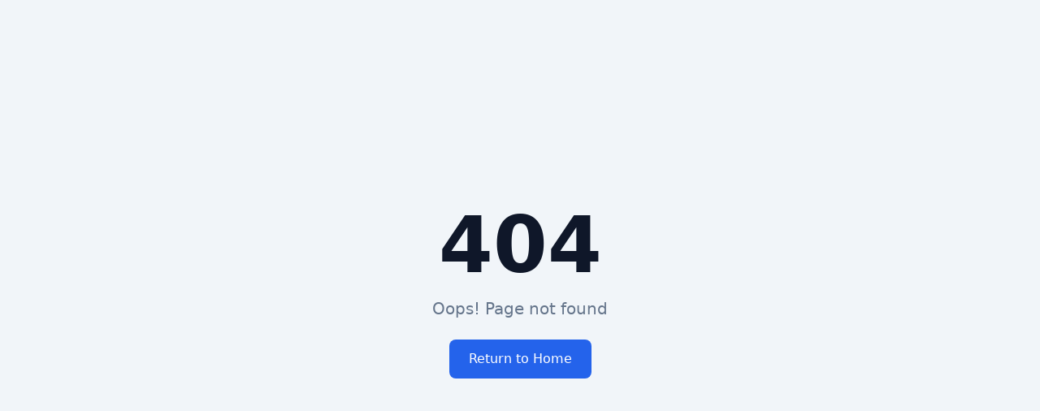

--- FILE ---
content_type: application/javascript
request_url: https://ajoobz.com/assets/index-bJQ3sqJ5.js
body_size: 181904
content:
var S1=Object.defineProperty;var Hh=e=>{throw TypeError(e)};var E1=(e,n,r)=>n in e?S1(e,n,{enumerable:!0,configurable:!0,writable:!0,value:r}):e[n]=r;var pn=(e,n,r)=>E1(e,typeof n!="symbol"?n+"":n,r),Pc=(e,n,r)=>n.has(e)||Hh("Cannot "+r);var N=(e,n,r)=>(Pc(e,n,"read from private field"),r?r.call(e):n.get(e)),q=(e,n,r)=>n.has(e)?Hh("Cannot add the same private member more than once"):n instanceof WeakSet?n.add(e):n.set(e,r),$=(e,n,r,o)=>(Pc(e,n,"write to private field"),o?o.call(e,r):n.set(e,r),r),ee=(e,n,r)=>(Pc(e,n,"access private method"),r);var ra=(e,n,r,o)=>({set _(s){$(e,n,s,r)},get _(){return N(e,n,o)}});function N1(e,n){for(var r=0;r<n.length;r++){const o=n[r];if(typeof o!="string"&&!Array.isArray(o)){for(const s in o)if(s!=="default"&&!(s in e)){const i=Object.getOwnPropertyDescriptor(o,s);i&&Object.defineProperty(e,s,i.get?i:{enumerable:!0,get:()=>o[s]})}}}return Object.freeze(Object.defineProperty(e,Symbol.toStringTag,{value:"Module"}))}(function(){const n=document.createElement("link").relList;if(n&&n.supports&&n.supports("modulepreload"))return;for(const s of document.querySelectorAll('link[rel="modulepreload"]'))o(s);new MutationObserver(s=>{for(const i of s)if(i.type==="childList")for(const a of i.addedNodes)a.tagName==="LINK"&&a.rel==="modulepreload"&&o(a)}).observe(document,{childList:!0,subtree:!0});function r(s){const i={};return s.integrity&&(i.integrity=s.integrity),s.referrerPolicy&&(i.referrerPolicy=s.referrerPolicy),s.crossOrigin==="use-credentials"?i.credentials="include":s.crossOrigin==="anonymous"?i.credentials="omit":i.credentials="same-origin",i}function o(s){if(s.ep)return;s.ep=!0;const i=r(s);fetch(s.href,i)}})();function Ii(e){return e&&e.__esModule&&Object.prototype.hasOwnProperty.call(e,"default")?e.default:e}var zg={exports:{}},$l={},$g={exports:{}},te={};/**
 * @license React
 * react.production.min.js
 *
 * Copyright (c) Facebook, Inc. and its affiliates.
 *
 * This source code is licensed under the MIT license found in the
 * LICENSE file in the root directory of this source tree.
 */var Fi=Symbol.for("react.element"),C1=Symbol.for("react.portal"),j1=Symbol.for("react.fragment"),k1=Symbol.for("react.strict_mode"),T1=Symbol.for("react.profiler"),P1=Symbol.for("react.provider"),R1=Symbol.for("react.context"),O1=Symbol.for("react.forward_ref"),A1=Symbol.for("react.suspense"),_1=Symbol.for("react.memo"),M1=Symbol.for("react.lazy"),Wh=Symbol.iterator;function D1(e){return e===null||typeof e!="object"?null:(e=Wh&&e[Wh]||e["@@iterator"],typeof e=="function"?e:null)}var Ug={isMounted:function(){return!1},enqueueForceUpdate:function(){},enqueueReplaceState:function(){},enqueueSetState:function(){}},Bg=Object.assign,Hg={};function xs(e,n,r){this.props=e,this.context=n,this.refs=Hg,this.updater=r||Ug}xs.prototype.isReactComponent={};xs.prototype.setState=function(e,n){if(typeof e!="object"&&typeof e!="function"&&e!=null)throw Error("setState(...): takes an object of state variables to update or a function which returns an object of state variables.");this.updater.enqueueSetState(this,e,n,"setState")};xs.prototype.forceUpdate=function(e){this.updater.enqueueForceUpdate(this,e,"forceUpdate")};function Wg(){}Wg.prototype=xs.prototype;function cf(e,n,r){this.props=e,this.context=n,this.refs=Hg,this.updater=r||Ug}var uf=cf.prototype=new Wg;uf.constructor=cf;Bg(uf,xs.prototype);uf.isPureReactComponent=!0;var Vh=Array.isArray,Vg=Object.prototype.hasOwnProperty,df={current:null},qg={key:!0,ref:!0,__self:!0,__source:!0};function Qg(e,n,r){var o,s={},i=null,a=null;if(n!=null)for(o in n.ref!==void 0&&(a=n.ref),n.key!==void 0&&(i=""+n.key),n)Vg.call(n,o)&&!qg.hasOwnProperty(o)&&(s[o]=n[o]);var l=arguments.length-2;if(l===1)s.children=r;else if(1<l){for(var u=Array(l),d=0;d<l;d++)u[d]=arguments[d+2];s.children=u}if(e&&e.defaultProps)for(o in l=e.defaultProps,l)s[o]===void 0&&(s[o]=l[o]);return{$$typeof:Fi,type:e,key:i,ref:a,props:s,_owner:df.current}}function L1(e,n){return{$$typeof:Fi,type:e.type,key:n,ref:e.ref,props:e.props,_owner:e._owner}}function ff(e){return typeof e=="object"&&e!==null&&e.$$typeof===Fi}function I1(e){var n={"=":"=0",":":"=2"};return"$"+e.replace(/[=:]/g,function(r){return n[r]})}var qh=/\/+/g;function Rc(e,n){return typeof e=="object"&&e!==null&&e.key!=null?I1(""+e.key):n.toString(36)}function Ma(e,n,r,o,s){var i=typeof e;(i==="undefined"||i==="boolean")&&(e=null);var a=!1;if(e===null)a=!0;else switch(i){case"string":case"number":a=!0;break;case"object":switch(e.$$typeof){case Fi:case C1:a=!0}}if(a)return a=e,s=s(a),e=o===""?"."+Rc(a,0):o,Vh(s)?(r="",e!=null&&(r=e.replace(qh,"$&/")+"/"),Ma(s,n,r,"",function(d){return d})):s!=null&&(ff(s)&&(s=L1(s,r+(!s.key||a&&a.key===s.key?"":(""+s.key).replace(qh,"$&/")+"/")+e)),n.push(s)),1;if(a=0,o=o===""?".":o+":",Vh(e))for(var l=0;l<e.length;l++){i=e[l];var u=o+Rc(i,l);a+=Ma(i,n,r,u,s)}else if(u=D1(e),typeof u=="function")for(e=u.call(e),l=0;!(i=e.next()).done;)i=i.value,u=o+Rc(i,l++),a+=Ma(i,n,r,u,s);else if(i==="object")throw n=String(e),Error("Objects are not valid as a React child (found: "+(n==="[object Object]"?"object with keys {"+Object.keys(e).join(", ")+"}":n)+"). If you meant to render a collection of children, use an array instead.");return a}function oa(e,n,r){if(e==null)return e;var o=[],s=0;return Ma(e,o,"","",function(i){return n.call(r,i,s++)}),o}function F1(e){if(e._status===-1){var n=e._result;n=n(),n.then(function(r){(e._status===0||e._status===-1)&&(e._status=1,e._result=r)},function(r){(e._status===0||e._status===-1)&&(e._status=2,e._result=r)}),e._status===-1&&(e._status=0,e._result=n)}if(e._status===1)return e._result.default;throw e._result}var tt={current:null},Da={transition:null},z1={ReactCurrentDispatcher:tt,ReactCurrentBatchConfig:Da,ReactCurrentOwner:df};function Kg(){throw Error("act(...) is not supported in production builds of React.")}te.Children={map:oa,forEach:function(e,n,r){oa(e,function(){n.apply(this,arguments)},r)},count:function(e){var n=0;return oa(e,function(){n++}),n},toArray:function(e){return oa(e,function(n){return n})||[]},only:function(e){if(!ff(e))throw Error("React.Children.only expected to receive a single React element child.");return e}};te.Component=xs;te.Fragment=j1;te.Profiler=T1;te.PureComponent=cf;te.StrictMode=k1;te.Suspense=A1;te.__SECRET_INTERNALS_DO_NOT_USE_OR_YOU_WILL_BE_FIRED=z1;te.act=Kg;te.cloneElement=function(e,n,r){if(e==null)throw Error("React.cloneElement(...): The argument must be a React element, but you passed "+e+".");var o=Bg({},e.props),s=e.key,i=e.ref,a=e._owner;if(n!=null){if(n.ref!==void 0&&(i=n.ref,a=df.current),n.key!==void 0&&(s=""+n.key),e.type&&e.type.defaultProps)var l=e.type.defaultProps;for(u in n)Vg.call(n,u)&&!qg.hasOwnProperty(u)&&(o[u]=n[u]===void 0&&l!==void 0?l[u]:n[u])}var u=arguments.length-2;if(u===1)o.children=r;else if(1<u){l=Array(u);for(var d=0;d<u;d++)l[d]=arguments[d+2];o.children=l}return{$$typeof:Fi,type:e.type,key:s,ref:i,props:o,_owner:a}};te.createContext=function(e){return e={$$typeof:R1,_currentValue:e,_currentValue2:e,_threadCount:0,Provider:null,Consumer:null,_defaultValue:null,_globalName:null},e.Provider={$$typeof:P1,_context:e},e.Consumer=e};te.createElement=Qg;te.createFactory=function(e){var n=Qg.bind(null,e);return n.type=e,n};te.createRef=function(){return{current:null}};te.forwardRef=function(e){return{$$typeof:O1,render:e}};te.isValidElement=ff;te.lazy=function(e){return{$$typeof:M1,_payload:{_status:-1,_result:e},_init:F1}};te.memo=function(e,n){return{$$typeof:_1,type:e,compare:n===void 0?null:n}};te.startTransition=function(e){var n=Da.transition;Da.transition={};try{e()}finally{Da.transition=n}};te.unstable_act=Kg;te.useCallback=function(e,n){return tt.current.useCallback(e,n)};te.useContext=function(e){return tt.current.useContext(e)};te.useDebugValue=function(){};te.useDeferredValue=function(e){return tt.current.useDeferredValue(e)};te.useEffect=function(e,n){return tt.current.useEffect(e,n)};te.useId=function(){return tt.current.useId()};te.useImperativeHandle=function(e,n,r){return tt.current.useImperativeHandle(e,n,r)};te.useInsertionEffect=function(e,n){return tt.current.useInsertionEffect(e,n)};te.useLayoutEffect=function(e,n){return tt.current.useLayoutEffect(e,n)};te.useMemo=function(e,n){return tt.current.useMemo(e,n)};te.useReducer=function(e,n,r){return tt.current.useReducer(e,n,r)};te.useRef=function(e){return tt.current.useRef(e)};te.useState=function(e){return tt.current.useState(e)};te.useSyncExternalStore=function(e,n,r){return tt.current.useSyncExternalStore(e,n,r)};te.useTransition=function(){return tt.current.useTransition()};te.version="18.3.1";$g.exports=te;var y=$g.exports;const D=Ii(y),hf=N1({__proto__:null,default:D},[y]);/**
 * @license React
 * react-jsx-runtime.production.min.js
 *
 * Copyright (c) Facebook, Inc. and its affiliates.
 *
 * This source code is licensed under the MIT license found in the
 * LICENSE file in the root directory of this source tree.
 */var $1=y,U1=Symbol.for("react.element"),B1=Symbol.for("react.fragment"),H1=Object.prototype.hasOwnProperty,W1=$1.__SECRET_INTERNALS_DO_NOT_USE_OR_YOU_WILL_BE_FIRED.ReactCurrentOwner,V1={key:!0,ref:!0,__self:!0,__source:!0};function Yg(e,n,r){var o,s={},i=null,a=null;r!==void 0&&(i=""+r),n.key!==void 0&&(i=""+n.key),n.ref!==void 0&&(a=n.ref);for(o in n)H1.call(n,o)&&!V1.hasOwnProperty(o)&&(s[o]=n[o]);if(e&&e.defaultProps)for(o in n=e.defaultProps,n)s[o]===void 0&&(s[o]=n[o]);return{$$typeof:U1,type:e,key:i,ref:a,props:s,_owner:W1.current}}$l.Fragment=B1;$l.jsx=Yg;$l.jsxs=Yg;zg.exports=$l;var c=zg.exports,Gg={exports:{}},wt={},Xg={exports:{}},Jg={};/**
 * @license React
 * scheduler.production.min.js
 *
 * Copyright (c) Facebook, Inc. and its affiliates.
 *
 * This source code is licensed under the MIT license found in the
 * LICENSE file in the root directory of this source tree.
 */(function(e){function n(P,O){var z=P.length;P.push(O);e:for(;0<z;){var Q=z-1>>>1,H=P[Q];if(0<s(H,O))P[Q]=O,P[z]=H,z=Q;else break e}}function r(P){return P.length===0?null:P[0]}function o(P){if(P.length===0)return null;var O=P[0],z=P.pop();if(z!==O){P[0]=z;e:for(var Q=0,H=P.length,X=H>>>1;Q<X;){var J=2*(Q+1)-1,xe=P[J],Ue=J+1,ie=P[Ue];if(0>s(xe,z))Ue<H&&0>s(ie,xe)?(P[Q]=ie,P[Ue]=z,Q=Ue):(P[Q]=xe,P[J]=z,Q=J);else if(Ue<H&&0>s(ie,z))P[Q]=ie,P[Ue]=z,Q=Ue;else break e}}return O}function s(P,O){var z=P.sortIndex-O.sortIndex;return z!==0?z:P.id-O.id}if(typeof performance=="object"&&typeof performance.now=="function"){var i=performance;e.unstable_now=function(){return i.now()}}else{var a=Date,l=a.now();e.unstable_now=function(){return a.now()-l}}var u=[],d=[],f=1,h=null,m=3,p=!1,v=!1,g=!1,b=typeof setTimeout=="function"?setTimeout:null,x=typeof clearTimeout=="function"?clearTimeout:null,w=typeof setImmediate<"u"?setImmediate:null;typeof navigator<"u"&&navigator.scheduling!==void 0&&navigator.scheduling.isInputPending!==void 0&&navigator.scheduling.isInputPending.bind(navigator.scheduling);function S(P){for(var O=r(d);O!==null;){if(O.callback===null)o(d);else if(O.startTime<=P)o(d),O.sortIndex=O.expirationTime,n(u,O);else break;O=r(d)}}function E(P){if(g=!1,S(P),!v)if(r(u)!==null)v=!0,B(C);else{var O=r(d);O!==null&&K(E,O.startTime-P)}}function C(P,O){v=!1,g&&(g=!1,x(R),R=-1),p=!0;var z=m;try{for(S(O),h=r(u);h!==null&&(!(h.expirationTime>O)||P&&!W());){var Q=h.callback;if(typeof Q=="function"){h.callback=null,m=h.priorityLevel;var H=Q(h.expirationTime<=O);O=e.unstable_now(),typeof H=="function"?h.callback=H:h===r(u)&&o(u),S(O)}else o(u);h=r(u)}if(h!==null)var X=!0;else{var J=r(d);J!==null&&K(E,J.startTime-O),X=!1}return X}finally{h=null,m=z,p=!1}}var j=!1,k=null,R=-1,I=5,_=-1;function W(){return!(e.unstable_now()-_<I)}function A(){if(k!==null){var P=e.unstable_now();_=P;var O=!0;try{O=k(!0,P)}finally{O?F():(j=!1,k=null)}}else j=!1}var F;if(typeof w=="function")F=function(){w(A)};else if(typeof MessageChannel<"u"){var M=new MessageChannel,V=M.port2;M.port1.onmessage=A,F=function(){V.postMessage(null)}}else F=function(){b(A,0)};function B(P){k=P,j||(j=!0,F())}function K(P,O){R=b(function(){P(e.unstable_now())},O)}e.unstable_IdlePriority=5,e.unstable_ImmediatePriority=1,e.unstable_LowPriority=4,e.unstable_NormalPriority=3,e.unstable_Profiling=null,e.unstable_UserBlockingPriority=2,e.unstable_cancelCallback=function(P){P.callback=null},e.unstable_continueExecution=function(){v||p||(v=!0,B(C))},e.unstable_forceFrameRate=function(P){0>P||125<P?console.error("forceFrameRate takes a positive int between 0 and 125, forcing frame rates higher than 125 fps is not supported"):I=0<P?Math.floor(1e3/P):5},e.unstable_getCurrentPriorityLevel=function(){return m},e.unstable_getFirstCallbackNode=function(){return r(u)},e.unstable_next=function(P){switch(m){case 1:case 2:case 3:var O=3;break;default:O=m}var z=m;m=O;try{return P()}finally{m=z}},e.unstable_pauseExecution=function(){},e.unstable_requestPaint=function(){},e.unstable_runWithPriority=function(P,O){switch(P){case 1:case 2:case 3:case 4:case 5:break;default:P=3}var z=m;m=P;try{return O()}finally{m=z}},e.unstable_scheduleCallback=function(P,O,z){var Q=e.unstable_now();switch(typeof z=="object"&&z!==null?(z=z.delay,z=typeof z=="number"&&0<z?Q+z:Q):z=Q,P){case 1:var H=-1;break;case 2:H=250;break;case 5:H=1073741823;break;case 4:H=1e4;break;default:H=5e3}return H=z+H,P={id:f++,callback:O,priorityLevel:P,startTime:z,expirationTime:H,sortIndex:-1},z>Q?(P.sortIndex=z,n(d,P),r(u)===null&&P===r(d)&&(g?(x(R),R=-1):g=!0,K(E,z-Q))):(P.sortIndex=H,n(u,P),v||p||(v=!0,B(C))),P},e.unstable_shouldYield=W,e.unstable_wrapCallback=function(P){var O=m;return function(){var z=m;m=O;try{return P.apply(this,arguments)}finally{m=z}}}})(Jg);Xg.exports=Jg;var q1=Xg.exports;/**
 * @license React
 * react-dom.production.min.js
 *
 * Copyright (c) Facebook, Inc. and its affiliates.
 *
 * This source code is licensed under the MIT license found in the
 * LICENSE file in the root directory of this source tree.
 */var Q1=y,xt=q1;function L(e){for(var n="https://reactjs.org/docs/error-decoder.html?invariant="+e,r=1;r<arguments.length;r++)n+="&args[]="+encodeURIComponent(arguments[r]);return"Minified React error #"+e+"; visit "+n+" for the full message or use the non-minified dev environment for full errors and additional helpful warnings."}var Zg=new Set,ui={};function uo(e,n){ls(e,n),ls(e+"Capture",n)}function ls(e,n){for(ui[e]=n,e=0;e<n.length;e++)Zg.add(n[e])}var jn=!(typeof window>"u"||typeof window.document>"u"||typeof window.document.createElement>"u"),Pu=Object.prototype.hasOwnProperty,K1=/^[:A-Z_a-z\u00C0-\u00D6\u00D8-\u00F6\u00F8-\u02FF\u0370-\u037D\u037F-\u1FFF\u200C-\u200D\u2070-\u218F\u2C00-\u2FEF\u3001-\uD7FF\uF900-\uFDCF\uFDF0-\uFFFD][:A-Z_a-z\u00C0-\u00D6\u00D8-\u00F6\u00F8-\u02FF\u0370-\u037D\u037F-\u1FFF\u200C-\u200D\u2070-\u218F\u2C00-\u2FEF\u3001-\uD7FF\uF900-\uFDCF\uFDF0-\uFFFD\-.0-9\u00B7\u0300-\u036F\u203F-\u2040]*$/,Qh={},Kh={};function Y1(e){return Pu.call(Kh,e)?!0:Pu.call(Qh,e)?!1:K1.test(e)?Kh[e]=!0:(Qh[e]=!0,!1)}function G1(e,n,r,o){if(r!==null&&r.type===0)return!1;switch(typeof n){case"function":case"symbol":return!0;case"boolean":return o?!1:r!==null?!r.acceptsBooleans:(e=e.toLowerCase().slice(0,5),e!=="data-"&&e!=="aria-");default:return!1}}function X1(e,n,r,o){if(n===null||typeof n>"u"||G1(e,n,r,o))return!0;if(o)return!1;if(r!==null)switch(r.type){case 3:return!n;case 4:return n===!1;case 5:return isNaN(n);case 6:return isNaN(n)||1>n}return!1}function nt(e,n,r,o,s,i,a){this.acceptsBooleans=n===2||n===3||n===4,this.attributeName=o,this.attributeNamespace=s,this.mustUseProperty=r,this.propertyName=e,this.type=n,this.sanitizeURL=i,this.removeEmptyString=a}var ze={};"children dangerouslySetInnerHTML defaultValue defaultChecked innerHTML suppressContentEditableWarning suppressHydrationWarning style".split(" ").forEach(function(e){ze[e]=new nt(e,0,!1,e,null,!1,!1)});[["acceptCharset","accept-charset"],["className","class"],["htmlFor","for"],["httpEquiv","http-equiv"]].forEach(function(e){var n=e[0];ze[n]=new nt(n,1,!1,e[1],null,!1,!1)});["contentEditable","draggable","spellCheck","value"].forEach(function(e){ze[e]=new nt(e,2,!1,e.toLowerCase(),null,!1,!1)});["autoReverse","externalResourcesRequired","focusable","preserveAlpha"].forEach(function(e){ze[e]=new nt(e,2,!1,e,null,!1,!1)});"allowFullScreen async autoFocus autoPlay controls default defer disabled disablePictureInPicture disableRemotePlayback formNoValidate hidden loop noModule noValidate open playsInline readOnly required reversed scoped seamless itemScope".split(" ").forEach(function(e){ze[e]=new nt(e,3,!1,e.toLowerCase(),null,!1,!1)});["checked","multiple","muted","selected"].forEach(function(e){ze[e]=new nt(e,3,!0,e,null,!1,!1)});["capture","download"].forEach(function(e){ze[e]=new nt(e,4,!1,e,null,!1,!1)});["cols","rows","size","span"].forEach(function(e){ze[e]=new nt(e,6,!1,e,null,!1,!1)});["rowSpan","start"].forEach(function(e){ze[e]=new nt(e,5,!1,e.toLowerCase(),null,!1,!1)});var pf=/[\-:]([a-z])/g;function mf(e){return e[1].toUpperCase()}"accent-height alignment-baseline arabic-form baseline-shift cap-height clip-path clip-rule color-interpolation color-interpolation-filters color-profile color-rendering dominant-baseline enable-background fill-opacity fill-rule flood-color flood-opacity font-family font-size font-size-adjust font-stretch font-style font-variant font-weight glyph-name glyph-orientation-horizontal glyph-orientation-vertical horiz-adv-x horiz-origin-x image-rendering letter-spacing lighting-color marker-end marker-mid marker-start overline-position overline-thickness paint-order panose-1 pointer-events rendering-intent shape-rendering stop-color stop-opacity strikethrough-position strikethrough-thickness stroke-dasharray stroke-dashoffset stroke-linecap stroke-linejoin stroke-miterlimit stroke-opacity stroke-width text-anchor text-decoration text-rendering underline-position underline-thickness unicode-bidi unicode-range units-per-em v-alphabetic v-hanging v-ideographic v-mathematical vector-effect vert-adv-y vert-origin-x vert-origin-y word-spacing writing-mode xmlns:xlink x-height".split(" ").forEach(function(e){var n=e.replace(pf,mf);ze[n]=new nt(n,1,!1,e,null,!1,!1)});"xlink:actuate xlink:arcrole xlink:role xlink:show xlink:title xlink:type".split(" ").forEach(function(e){var n=e.replace(pf,mf);ze[n]=new nt(n,1,!1,e,"http://www.w3.org/1999/xlink",!1,!1)});["xml:base","xml:lang","xml:space"].forEach(function(e){var n=e.replace(pf,mf);ze[n]=new nt(n,1,!1,e,"http://www.w3.org/XML/1998/namespace",!1,!1)});["tabIndex","crossOrigin"].forEach(function(e){ze[e]=new nt(e,1,!1,e.toLowerCase(),null,!1,!1)});ze.xlinkHref=new nt("xlinkHref",1,!1,"xlink:href","http://www.w3.org/1999/xlink",!0,!1);["src","href","action","formAction"].forEach(function(e){ze[e]=new nt(e,1,!1,e.toLowerCase(),null,!0,!0)});function gf(e,n,r,o){var s=ze.hasOwnProperty(n)?ze[n]:null;(s!==null?s.type!==0:o||!(2<n.length)||n[0]!=="o"&&n[0]!=="O"||n[1]!=="n"&&n[1]!=="N")&&(X1(n,r,s,o)&&(r=null),o||s===null?Y1(n)&&(r===null?e.removeAttribute(n):e.setAttribute(n,""+r)):s.mustUseProperty?e[s.propertyName]=r===null?s.type===3?!1:"":r:(n=s.attributeName,o=s.attributeNamespace,r===null?e.removeAttribute(n):(s=s.type,r=s===3||s===4&&r===!0?"":""+r,o?e.setAttributeNS(o,n,r):e.setAttribute(n,r))))}var _n=Q1.__SECRET_INTERNALS_DO_NOT_USE_OR_YOU_WILL_BE_FIRED,sa=Symbol.for("react.element"),ko=Symbol.for("react.portal"),To=Symbol.for("react.fragment"),yf=Symbol.for("react.strict_mode"),Ru=Symbol.for("react.profiler"),ey=Symbol.for("react.provider"),ty=Symbol.for("react.context"),vf=Symbol.for("react.forward_ref"),Ou=Symbol.for("react.suspense"),Au=Symbol.for("react.suspense_list"),xf=Symbol.for("react.memo"),qn=Symbol.for("react.lazy"),ny=Symbol.for("react.offscreen"),Yh=Symbol.iterator;function _s(e){return e===null||typeof e!="object"?null:(e=Yh&&e[Yh]||e["@@iterator"],typeof e=="function"?e:null)}var Se=Object.assign,Oc;function Ys(e){if(Oc===void 0)try{throw Error()}catch(r){var n=r.stack.trim().match(/\n( *(at )?)/);Oc=n&&n[1]||""}return`
`+Oc+e}var Ac=!1;function _c(e,n){if(!e||Ac)return"";Ac=!0;var r=Error.prepareStackTrace;Error.prepareStackTrace=void 0;try{if(n)if(n=function(){throw Error()},Object.defineProperty(n.prototype,"props",{set:function(){throw Error()}}),typeof Reflect=="object"&&Reflect.construct){try{Reflect.construct(n,[])}catch(d){var o=d}Reflect.construct(e,[],n)}else{try{n.call()}catch(d){o=d}e.call(n.prototype)}else{try{throw Error()}catch(d){o=d}e()}}catch(d){if(d&&o&&typeof d.stack=="string"){for(var s=d.stack.split(`
`),i=o.stack.split(`
`),a=s.length-1,l=i.length-1;1<=a&&0<=l&&s[a]!==i[l];)l--;for(;1<=a&&0<=l;a--,l--)if(s[a]!==i[l]){if(a!==1||l!==1)do if(a--,l--,0>l||s[a]!==i[l]){var u=`
`+s[a].replace(" at new "," at ");return e.displayName&&u.includes("<anonymous>")&&(u=u.replace("<anonymous>",e.displayName)),u}while(1<=a&&0<=l);break}}}finally{Ac=!1,Error.prepareStackTrace=r}return(e=e?e.displayName||e.name:"")?Ys(e):""}function J1(e){switch(e.tag){case 5:return Ys(e.type);case 16:return Ys("Lazy");case 13:return Ys("Suspense");case 19:return Ys("SuspenseList");case 0:case 2:case 15:return e=_c(e.type,!1),e;case 11:return e=_c(e.type.render,!1),e;case 1:return e=_c(e.type,!0),e;default:return""}}function _u(e){if(e==null)return null;if(typeof e=="function")return e.displayName||e.name||null;if(typeof e=="string")return e;switch(e){case To:return"Fragment";case ko:return"Portal";case Ru:return"Profiler";case yf:return"StrictMode";case Ou:return"Suspense";case Au:return"SuspenseList"}if(typeof e=="object")switch(e.$$typeof){case ty:return(e.displayName||"Context")+".Consumer";case ey:return(e._context.displayName||"Context")+".Provider";case vf:var n=e.render;return e=e.displayName,e||(e=n.displayName||n.name||"",e=e!==""?"ForwardRef("+e+")":"ForwardRef"),e;case xf:return n=e.displayName||null,n!==null?n:_u(e.type)||"Memo";case qn:n=e._payload,e=e._init;try{return _u(e(n))}catch{}}return null}function Z1(e){var n=e.type;switch(e.tag){case 24:return"Cache";case 9:return(n.displayName||"Context")+".Consumer";case 10:return(n._context.displayName||"Context")+".Provider";case 18:return"DehydratedFragment";case 11:return e=n.render,e=e.displayName||e.name||"",n.displayName||(e!==""?"ForwardRef("+e+")":"ForwardRef");case 7:return"Fragment";case 5:return n;case 4:return"Portal";case 3:return"Root";case 6:return"Text";case 16:return _u(n);case 8:return n===yf?"StrictMode":"Mode";case 22:return"Offscreen";case 12:return"Profiler";case 21:return"Scope";case 13:return"Suspense";case 19:return"SuspenseList";case 25:return"TracingMarker";case 1:case 0:case 17:case 2:case 14:case 15:if(typeof n=="function")return n.displayName||n.name||null;if(typeof n=="string")return n}return null}function br(e){switch(typeof e){case"boolean":case"number":case"string":case"undefined":return e;case"object":return e;default:return""}}function ry(e){var n=e.type;return(e=e.nodeName)&&e.toLowerCase()==="input"&&(n==="checkbox"||n==="radio")}function eb(e){var n=ry(e)?"checked":"value",r=Object.getOwnPropertyDescriptor(e.constructor.prototype,n),o=""+e[n];if(!e.hasOwnProperty(n)&&typeof r<"u"&&typeof r.get=="function"&&typeof r.set=="function"){var s=r.get,i=r.set;return Object.defineProperty(e,n,{configurable:!0,get:function(){return s.call(this)},set:function(a){o=""+a,i.call(this,a)}}),Object.defineProperty(e,n,{enumerable:r.enumerable}),{getValue:function(){return o},setValue:function(a){o=""+a},stopTracking:function(){e._valueTracker=null,delete e[n]}}}}function ia(e){e._valueTracker||(e._valueTracker=eb(e))}function oy(e){if(!e)return!1;var n=e._valueTracker;if(!n)return!0;var r=n.getValue(),o="";return e&&(o=ry(e)?e.checked?"true":"false":e.value),e=o,e!==r?(n.setValue(e),!0):!1}function sl(e){if(e=e||(typeof document<"u"?document:void 0),typeof e>"u")return null;try{return e.activeElement||e.body}catch{return e.body}}function Mu(e,n){var r=n.checked;return Se({},n,{defaultChecked:void 0,defaultValue:void 0,value:void 0,checked:r??e._wrapperState.initialChecked})}function Gh(e,n){var r=n.defaultValue==null?"":n.defaultValue,o=n.checked!=null?n.checked:n.defaultChecked;r=br(n.value!=null?n.value:r),e._wrapperState={initialChecked:o,initialValue:r,controlled:n.type==="checkbox"||n.type==="radio"?n.checked!=null:n.value!=null}}function sy(e,n){n=n.checked,n!=null&&gf(e,"checked",n,!1)}function Du(e,n){sy(e,n);var r=br(n.value),o=n.type;if(r!=null)o==="number"?(r===0&&e.value===""||e.value!=r)&&(e.value=""+r):e.value!==""+r&&(e.value=""+r);else if(o==="submit"||o==="reset"){e.removeAttribute("value");return}n.hasOwnProperty("value")?Lu(e,n.type,r):n.hasOwnProperty("defaultValue")&&Lu(e,n.type,br(n.defaultValue)),n.checked==null&&n.defaultChecked!=null&&(e.defaultChecked=!!n.defaultChecked)}function Xh(e,n,r){if(n.hasOwnProperty("value")||n.hasOwnProperty("defaultValue")){var o=n.type;if(!(o!=="submit"&&o!=="reset"||n.value!==void 0&&n.value!==null))return;n=""+e._wrapperState.initialValue,r||n===e.value||(e.value=n),e.defaultValue=n}r=e.name,r!==""&&(e.name=""),e.defaultChecked=!!e._wrapperState.initialChecked,r!==""&&(e.name=r)}function Lu(e,n,r){(n!=="number"||sl(e.ownerDocument)!==e)&&(r==null?e.defaultValue=""+e._wrapperState.initialValue:e.defaultValue!==""+r&&(e.defaultValue=""+r))}var Gs=Array.isArray;function zo(e,n,r,o){if(e=e.options,n){n={};for(var s=0;s<r.length;s++)n["$"+r[s]]=!0;for(r=0;r<e.length;r++)s=n.hasOwnProperty("$"+e[r].value),e[r].selected!==s&&(e[r].selected=s),s&&o&&(e[r].defaultSelected=!0)}else{for(r=""+br(r),n=null,s=0;s<e.length;s++){if(e[s].value===r){e[s].selected=!0,o&&(e[s].defaultSelected=!0);return}n!==null||e[s].disabled||(n=e[s])}n!==null&&(n.selected=!0)}}function Iu(e,n){if(n.dangerouslySetInnerHTML!=null)throw Error(L(91));return Se({},n,{value:void 0,defaultValue:void 0,children:""+e._wrapperState.initialValue})}function Jh(e,n){var r=n.value;if(r==null){if(r=n.children,n=n.defaultValue,r!=null){if(n!=null)throw Error(L(92));if(Gs(r)){if(1<r.length)throw Error(L(93));r=r[0]}n=r}n==null&&(n=""),r=n}e._wrapperState={initialValue:br(r)}}function iy(e,n){var r=br(n.value),o=br(n.defaultValue);r!=null&&(r=""+r,r!==e.value&&(e.value=r),n.defaultValue==null&&e.defaultValue!==r&&(e.defaultValue=r)),o!=null&&(e.defaultValue=""+o)}function Zh(e){var n=e.textContent;n===e._wrapperState.initialValue&&n!==""&&n!==null&&(e.value=n)}function ay(e){switch(e){case"svg":return"http://www.w3.org/2000/svg";case"math":return"http://www.w3.org/1998/Math/MathML";default:return"http://www.w3.org/1999/xhtml"}}function Fu(e,n){return e==null||e==="http://www.w3.org/1999/xhtml"?ay(n):e==="http://www.w3.org/2000/svg"&&n==="foreignObject"?"http://www.w3.org/1999/xhtml":e}var aa,ly=function(e){return typeof MSApp<"u"&&MSApp.execUnsafeLocalFunction?function(n,r,o,s){MSApp.execUnsafeLocalFunction(function(){return e(n,r,o,s)})}:e}(function(e,n){if(e.namespaceURI!=="http://www.w3.org/2000/svg"||"innerHTML"in e)e.innerHTML=n;else{for(aa=aa||document.createElement("div"),aa.innerHTML="<svg>"+n.valueOf().toString()+"</svg>",n=aa.firstChild;e.firstChild;)e.removeChild(e.firstChild);for(;n.firstChild;)e.appendChild(n.firstChild)}});function di(e,n){if(n){var r=e.firstChild;if(r&&r===e.lastChild&&r.nodeType===3){r.nodeValue=n;return}}e.textContent=n}var ei={animationIterationCount:!0,aspectRatio:!0,borderImageOutset:!0,borderImageSlice:!0,borderImageWidth:!0,boxFlex:!0,boxFlexGroup:!0,boxOrdinalGroup:!0,columnCount:!0,columns:!0,flex:!0,flexGrow:!0,flexPositive:!0,flexShrink:!0,flexNegative:!0,flexOrder:!0,gridArea:!0,gridRow:!0,gridRowEnd:!0,gridRowSpan:!0,gridRowStart:!0,gridColumn:!0,gridColumnEnd:!0,gridColumnSpan:!0,gridColumnStart:!0,fontWeight:!0,lineClamp:!0,lineHeight:!0,opacity:!0,order:!0,orphans:!0,tabSize:!0,widows:!0,zIndex:!0,zoom:!0,fillOpacity:!0,floodOpacity:!0,stopOpacity:!0,strokeDasharray:!0,strokeDashoffset:!0,strokeMiterlimit:!0,strokeOpacity:!0,strokeWidth:!0},tb=["Webkit","ms","Moz","O"];Object.keys(ei).forEach(function(e){tb.forEach(function(n){n=n+e.charAt(0).toUpperCase()+e.substring(1),ei[n]=ei[e]})});function cy(e,n,r){return n==null||typeof n=="boolean"||n===""?"":r||typeof n!="number"||n===0||ei.hasOwnProperty(e)&&ei[e]?(""+n).trim():n+"px"}function uy(e,n){e=e.style;for(var r in n)if(n.hasOwnProperty(r)){var o=r.indexOf("--")===0,s=cy(r,n[r],o);r==="float"&&(r="cssFloat"),o?e.setProperty(r,s):e[r]=s}}var nb=Se({menuitem:!0},{area:!0,base:!0,br:!0,col:!0,embed:!0,hr:!0,img:!0,input:!0,keygen:!0,link:!0,meta:!0,param:!0,source:!0,track:!0,wbr:!0});function zu(e,n){if(n){if(nb[e]&&(n.children!=null||n.dangerouslySetInnerHTML!=null))throw Error(L(137,e));if(n.dangerouslySetInnerHTML!=null){if(n.children!=null)throw Error(L(60));if(typeof n.dangerouslySetInnerHTML!="object"||!("__html"in n.dangerouslySetInnerHTML))throw Error(L(61))}if(n.style!=null&&typeof n.style!="object")throw Error(L(62))}}function $u(e,n){if(e.indexOf("-")===-1)return typeof n.is=="string";switch(e){case"annotation-xml":case"color-profile":case"font-face":case"font-face-src":case"font-face-uri":case"font-face-format":case"font-face-name":case"missing-glyph":return!1;default:return!0}}var Uu=null;function wf(e){return e=e.target||e.srcElement||window,e.correspondingUseElement&&(e=e.correspondingUseElement),e.nodeType===3?e.parentNode:e}var Bu=null,$o=null,Uo=null;function ep(e){if(e=Ui(e)){if(typeof Bu!="function")throw Error(L(280));var n=e.stateNode;n&&(n=Vl(n),Bu(e.stateNode,e.type,n))}}function dy(e){$o?Uo?Uo.push(e):Uo=[e]:$o=e}function fy(){if($o){var e=$o,n=Uo;if(Uo=$o=null,ep(e),n)for(e=0;e<n.length;e++)ep(n[e])}}function hy(e,n){return e(n)}function py(){}var Mc=!1;function my(e,n,r){if(Mc)return e(n,r);Mc=!0;try{return hy(e,n,r)}finally{Mc=!1,($o!==null||Uo!==null)&&(py(),fy())}}function fi(e,n){var r=e.stateNode;if(r===null)return null;var o=Vl(r);if(o===null)return null;r=o[n];e:switch(n){case"onClick":case"onClickCapture":case"onDoubleClick":case"onDoubleClickCapture":case"onMouseDown":case"onMouseDownCapture":case"onMouseMove":case"onMouseMoveCapture":case"onMouseUp":case"onMouseUpCapture":case"onMouseEnter":(o=!o.disabled)||(e=e.type,o=!(e==="button"||e==="input"||e==="select"||e==="textarea")),e=!o;break e;default:e=!1}if(e)return null;if(r&&typeof r!="function")throw Error(L(231,n,typeof r));return r}var Hu=!1;if(jn)try{var Ms={};Object.defineProperty(Ms,"passive",{get:function(){Hu=!0}}),window.addEventListener("test",Ms,Ms),window.removeEventListener("test",Ms,Ms)}catch{Hu=!1}function rb(e,n,r,o,s,i,a,l,u){var d=Array.prototype.slice.call(arguments,3);try{n.apply(r,d)}catch(f){this.onError(f)}}var ti=!1,il=null,al=!1,Wu=null,ob={onError:function(e){ti=!0,il=e}};function sb(e,n,r,o,s,i,a,l,u){ti=!1,il=null,rb.apply(ob,arguments)}function ib(e,n,r,o,s,i,a,l,u){if(sb.apply(this,arguments),ti){if(ti){var d=il;ti=!1,il=null}else throw Error(L(198));al||(al=!0,Wu=d)}}function fo(e){var n=e,r=e;if(e.alternate)for(;n.return;)n=n.return;else{e=n;do n=e,n.flags&4098&&(r=n.return),e=n.return;while(e)}return n.tag===3?r:null}function gy(e){if(e.tag===13){var n=e.memoizedState;if(n===null&&(e=e.alternate,e!==null&&(n=e.memoizedState)),n!==null)return n.dehydrated}return null}function tp(e){if(fo(e)!==e)throw Error(L(188))}function ab(e){var n=e.alternate;if(!n){if(n=fo(e),n===null)throw Error(L(188));return n!==e?null:e}for(var r=e,o=n;;){var s=r.return;if(s===null)break;var i=s.alternate;if(i===null){if(o=s.return,o!==null){r=o;continue}break}if(s.child===i.child){for(i=s.child;i;){if(i===r)return tp(s),e;if(i===o)return tp(s),n;i=i.sibling}throw Error(L(188))}if(r.return!==o.return)r=s,o=i;else{for(var a=!1,l=s.child;l;){if(l===r){a=!0,r=s,o=i;break}if(l===o){a=!0,o=s,r=i;break}l=l.sibling}if(!a){for(l=i.child;l;){if(l===r){a=!0,r=i,o=s;break}if(l===o){a=!0,o=i,r=s;break}l=l.sibling}if(!a)throw Error(L(189))}}if(r.alternate!==o)throw Error(L(190))}if(r.tag!==3)throw Error(L(188));return r.stateNode.current===r?e:n}function yy(e){return e=ab(e),e!==null?vy(e):null}function vy(e){if(e.tag===5||e.tag===6)return e;for(e=e.child;e!==null;){var n=vy(e);if(n!==null)return n;e=e.sibling}return null}var xy=xt.unstable_scheduleCallback,np=xt.unstable_cancelCallback,lb=xt.unstable_shouldYield,cb=xt.unstable_requestPaint,je=xt.unstable_now,ub=xt.unstable_getCurrentPriorityLevel,bf=xt.unstable_ImmediatePriority,wy=xt.unstable_UserBlockingPriority,ll=xt.unstable_NormalPriority,db=xt.unstable_LowPriority,by=xt.unstable_IdlePriority,Ul=null,ln=null;function fb(e){if(ln&&typeof ln.onCommitFiberRoot=="function")try{ln.onCommitFiberRoot(Ul,e,void 0,(e.current.flags&128)===128)}catch{}}var Wt=Math.clz32?Math.clz32:mb,hb=Math.log,pb=Math.LN2;function mb(e){return e>>>=0,e===0?32:31-(hb(e)/pb|0)|0}var la=64,ca=4194304;function Xs(e){switch(e&-e){case 1:return 1;case 2:return 2;case 4:return 4;case 8:return 8;case 16:return 16;case 32:return 32;case 64:case 128:case 256:case 512:case 1024:case 2048:case 4096:case 8192:case 16384:case 32768:case 65536:case 131072:case 262144:case 524288:case 1048576:case 2097152:return e&4194240;case 4194304:case 8388608:case 16777216:case 33554432:case 67108864:return e&130023424;case 134217728:return 134217728;case 268435456:return 268435456;case 536870912:return 536870912;case 1073741824:return 1073741824;default:return e}}function cl(e,n){var r=e.pendingLanes;if(r===0)return 0;var o=0,s=e.suspendedLanes,i=e.pingedLanes,a=r&268435455;if(a!==0){var l=a&~s;l!==0?o=Xs(l):(i&=a,i!==0&&(o=Xs(i)))}else a=r&~s,a!==0?o=Xs(a):i!==0&&(o=Xs(i));if(o===0)return 0;if(n!==0&&n!==o&&!(n&s)&&(s=o&-o,i=n&-n,s>=i||s===16&&(i&4194240)!==0))return n;if(o&4&&(o|=r&16),n=e.entangledLanes,n!==0)for(e=e.entanglements,n&=o;0<n;)r=31-Wt(n),s=1<<r,o|=e[r],n&=~s;return o}function gb(e,n){switch(e){case 1:case 2:case 4:return n+250;case 8:case 16:case 32:case 64:case 128:case 256:case 512:case 1024:case 2048:case 4096:case 8192:case 16384:case 32768:case 65536:case 131072:case 262144:case 524288:case 1048576:case 2097152:return n+5e3;case 4194304:case 8388608:case 16777216:case 33554432:case 67108864:return-1;case 134217728:case 268435456:case 536870912:case 1073741824:return-1;default:return-1}}function yb(e,n){for(var r=e.suspendedLanes,o=e.pingedLanes,s=e.expirationTimes,i=e.pendingLanes;0<i;){var a=31-Wt(i),l=1<<a,u=s[a];u===-1?(!(l&r)||l&o)&&(s[a]=gb(l,n)):u<=n&&(e.expiredLanes|=l),i&=~l}}function Vu(e){return e=e.pendingLanes&-1073741825,e!==0?e:e&1073741824?1073741824:0}function Sy(){var e=la;return la<<=1,!(la&4194240)&&(la=64),e}function Dc(e){for(var n=[],r=0;31>r;r++)n.push(e);return n}function zi(e,n,r){e.pendingLanes|=n,n!==536870912&&(e.suspendedLanes=0,e.pingedLanes=0),e=e.eventTimes,n=31-Wt(n),e[n]=r}function vb(e,n){var r=e.pendingLanes&~n;e.pendingLanes=n,e.suspendedLanes=0,e.pingedLanes=0,e.expiredLanes&=n,e.mutableReadLanes&=n,e.entangledLanes&=n,n=e.entanglements;var o=e.eventTimes;for(e=e.expirationTimes;0<r;){var s=31-Wt(r),i=1<<s;n[s]=0,o[s]=-1,e[s]=-1,r&=~i}}function Sf(e,n){var r=e.entangledLanes|=n;for(e=e.entanglements;r;){var o=31-Wt(r),s=1<<o;s&n|e[o]&n&&(e[o]|=n),r&=~s}}var le=0;function Ey(e){return e&=-e,1<e?4<e?e&268435455?16:536870912:4:1}var Ny,Ef,Cy,jy,ky,qu=!1,ua=[],cr=null,ur=null,dr=null,hi=new Map,pi=new Map,Kn=[],xb="mousedown mouseup touchcancel touchend touchstart auxclick dblclick pointercancel pointerdown pointerup dragend dragstart drop compositionend compositionstart keydown keypress keyup input textInput copy cut paste click change contextmenu reset submit".split(" ");function rp(e,n){switch(e){case"focusin":case"focusout":cr=null;break;case"dragenter":case"dragleave":ur=null;break;case"mouseover":case"mouseout":dr=null;break;case"pointerover":case"pointerout":hi.delete(n.pointerId);break;case"gotpointercapture":case"lostpointercapture":pi.delete(n.pointerId)}}function Ds(e,n,r,o,s,i){return e===null||e.nativeEvent!==i?(e={blockedOn:n,domEventName:r,eventSystemFlags:o,nativeEvent:i,targetContainers:[s]},n!==null&&(n=Ui(n),n!==null&&Ef(n)),e):(e.eventSystemFlags|=o,n=e.targetContainers,s!==null&&n.indexOf(s)===-1&&n.push(s),e)}function wb(e,n,r,o,s){switch(n){case"focusin":return cr=Ds(cr,e,n,r,o,s),!0;case"dragenter":return ur=Ds(ur,e,n,r,o,s),!0;case"mouseover":return dr=Ds(dr,e,n,r,o,s),!0;case"pointerover":var i=s.pointerId;return hi.set(i,Ds(hi.get(i)||null,e,n,r,o,s)),!0;case"gotpointercapture":return i=s.pointerId,pi.set(i,Ds(pi.get(i)||null,e,n,r,o,s)),!0}return!1}function Ty(e){var n=Lr(e.target);if(n!==null){var r=fo(n);if(r!==null){if(n=r.tag,n===13){if(n=gy(r),n!==null){e.blockedOn=n,ky(e.priority,function(){Cy(r)});return}}else if(n===3&&r.stateNode.current.memoizedState.isDehydrated){e.blockedOn=r.tag===3?r.stateNode.containerInfo:null;return}}}e.blockedOn=null}function La(e){if(e.blockedOn!==null)return!1;for(var n=e.targetContainers;0<n.length;){var r=Qu(e.domEventName,e.eventSystemFlags,n[0],e.nativeEvent);if(r===null){r=e.nativeEvent;var o=new r.constructor(r.type,r);Uu=o,r.target.dispatchEvent(o),Uu=null}else return n=Ui(r),n!==null&&Ef(n),e.blockedOn=r,!1;n.shift()}return!0}function op(e,n,r){La(e)&&r.delete(n)}function bb(){qu=!1,cr!==null&&La(cr)&&(cr=null),ur!==null&&La(ur)&&(ur=null),dr!==null&&La(dr)&&(dr=null),hi.forEach(op),pi.forEach(op)}function Ls(e,n){e.blockedOn===n&&(e.blockedOn=null,qu||(qu=!0,xt.unstable_scheduleCallback(xt.unstable_NormalPriority,bb)))}function mi(e){function n(s){return Ls(s,e)}if(0<ua.length){Ls(ua[0],e);for(var r=1;r<ua.length;r++){var o=ua[r];o.blockedOn===e&&(o.blockedOn=null)}}for(cr!==null&&Ls(cr,e),ur!==null&&Ls(ur,e),dr!==null&&Ls(dr,e),hi.forEach(n),pi.forEach(n),r=0;r<Kn.length;r++)o=Kn[r],o.blockedOn===e&&(o.blockedOn=null);for(;0<Kn.length&&(r=Kn[0],r.blockedOn===null);)Ty(r),r.blockedOn===null&&Kn.shift()}var Bo=_n.ReactCurrentBatchConfig,ul=!0;function Sb(e,n,r,o){var s=le,i=Bo.transition;Bo.transition=null;try{le=1,Nf(e,n,r,o)}finally{le=s,Bo.transition=i}}function Eb(e,n,r,o){var s=le,i=Bo.transition;Bo.transition=null;try{le=4,Nf(e,n,r,o)}finally{le=s,Bo.transition=i}}function Nf(e,n,r,o){if(ul){var s=Qu(e,n,r,o);if(s===null)Vc(e,n,o,dl,r),rp(e,o);else if(wb(s,e,n,r,o))o.stopPropagation();else if(rp(e,o),n&4&&-1<xb.indexOf(e)){for(;s!==null;){var i=Ui(s);if(i!==null&&Ny(i),i=Qu(e,n,r,o),i===null&&Vc(e,n,o,dl,r),i===s)break;s=i}s!==null&&o.stopPropagation()}else Vc(e,n,o,null,r)}}var dl=null;function Qu(e,n,r,o){if(dl=null,e=wf(o),e=Lr(e),e!==null)if(n=fo(e),n===null)e=null;else if(r=n.tag,r===13){if(e=gy(n),e!==null)return e;e=null}else if(r===3){if(n.stateNode.current.memoizedState.isDehydrated)return n.tag===3?n.stateNode.containerInfo:null;e=null}else n!==e&&(e=null);return dl=e,null}function Py(e){switch(e){case"cancel":case"click":case"close":case"contextmenu":case"copy":case"cut":case"auxclick":case"dblclick":case"dragend":case"dragstart":case"drop":case"focusin":case"focusout":case"input":case"invalid":case"keydown":case"keypress":case"keyup":case"mousedown":case"mouseup":case"paste":case"pause":case"play":case"pointercancel":case"pointerdown":case"pointerup":case"ratechange":case"reset":case"resize":case"seeked":case"submit":case"touchcancel":case"touchend":case"touchstart":case"volumechange":case"change":case"selectionchange":case"textInput":case"compositionstart":case"compositionend":case"compositionupdate":case"beforeblur":case"afterblur":case"beforeinput":case"blur":case"fullscreenchange":case"focus":case"hashchange":case"popstate":case"select":case"selectstart":return 1;case"drag":case"dragenter":case"dragexit":case"dragleave":case"dragover":case"mousemove":case"mouseout":case"mouseover":case"pointermove":case"pointerout":case"pointerover":case"scroll":case"toggle":case"touchmove":case"wheel":case"mouseenter":case"mouseleave":case"pointerenter":case"pointerleave":return 4;case"message":switch(ub()){case bf:return 1;case wy:return 4;case ll:case db:return 16;case by:return 536870912;default:return 16}default:return 16}}var ir=null,Cf=null,Ia=null;function Ry(){if(Ia)return Ia;var e,n=Cf,r=n.length,o,s="value"in ir?ir.value:ir.textContent,i=s.length;for(e=0;e<r&&n[e]===s[e];e++);var a=r-e;for(o=1;o<=a&&n[r-o]===s[i-o];o++);return Ia=s.slice(e,1<o?1-o:void 0)}function Fa(e){var n=e.keyCode;return"charCode"in e?(e=e.charCode,e===0&&n===13&&(e=13)):e=n,e===10&&(e=13),32<=e||e===13?e:0}function da(){return!0}function sp(){return!1}function bt(e){function n(r,o,s,i,a){this._reactName=r,this._targetInst=s,this.type=o,this.nativeEvent=i,this.target=a,this.currentTarget=null;for(var l in e)e.hasOwnProperty(l)&&(r=e[l],this[l]=r?r(i):i[l]);return this.isDefaultPrevented=(i.defaultPrevented!=null?i.defaultPrevented:i.returnValue===!1)?da:sp,this.isPropagationStopped=sp,this}return Se(n.prototype,{preventDefault:function(){this.defaultPrevented=!0;var r=this.nativeEvent;r&&(r.preventDefault?r.preventDefault():typeof r.returnValue!="unknown"&&(r.returnValue=!1),this.isDefaultPrevented=da)},stopPropagation:function(){var r=this.nativeEvent;r&&(r.stopPropagation?r.stopPropagation():typeof r.cancelBubble!="unknown"&&(r.cancelBubble=!0),this.isPropagationStopped=da)},persist:function(){},isPersistent:da}),n}var ws={eventPhase:0,bubbles:0,cancelable:0,timeStamp:function(e){return e.timeStamp||Date.now()},defaultPrevented:0,isTrusted:0},jf=bt(ws),$i=Se({},ws,{view:0,detail:0}),Nb=bt($i),Lc,Ic,Is,Bl=Se({},$i,{screenX:0,screenY:0,clientX:0,clientY:0,pageX:0,pageY:0,ctrlKey:0,shiftKey:0,altKey:0,metaKey:0,getModifierState:kf,button:0,buttons:0,relatedTarget:function(e){return e.relatedTarget===void 0?e.fromElement===e.srcElement?e.toElement:e.fromElement:e.relatedTarget},movementX:function(e){return"movementX"in e?e.movementX:(e!==Is&&(Is&&e.type==="mousemove"?(Lc=e.screenX-Is.screenX,Ic=e.screenY-Is.screenY):Ic=Lc=0,Is=e),Lc)},movementY:function(e){return"movementY"in e?e.movementY:Ic}}),ip=bt(Bl),Cb=Se({},Bl,{dataTransfer:0}),jb=bt(Cb),kb=Se({},$i,{relatedTarget:0}),Fc=bt(kb),Tb=Se({},ws,{animationName:0,elapsedTime:0,pseudoElement:0}),Pb=bt(Tb),Rb=Se({},ws,{clipboardData:function(e){return"clipboardData"in e?e.clipboardData:window.clipboardData}}),Ob=bt(Rb),Ab=Se({},ws,{data:0}),ap=bt(Ab),_b={Esc:"Escape",Spacebar:" ",Left:"ArrowLeft",Up:"ArrowUp",Right:"ArrowRight",Down:"ArrowDown",Del:"Delete",Win:"OS",Menu:"ContextMenu",Apps:"ContextMenu",Scroll:"ScrollLock",MozPrintableKey:"Unidentified"},Mb={8:"Backspace",9:"Tab",12:"Clear",13:"Enter",16:"Shift",17:"Control",18:"Alt",19:"Pause",20:"CapsLock",27:"Escape",32:" ",33:"PageUp",34:"PageDown",35:"End",36:"Home",37:"ArrowLeft",38:"ArrowUp",39:"ArrowRight",40:"ArrowDown",45:"Insert",46:"Delete",112:"F1",113:"F2",114:"F3",115:"F4",116:"F5",117:"F6",118:"F7",119:"F8",120:"F9",121:"F10",122:"F11",123:"F12",144:"NumLock",145:"ScrollLock",224:"Meta"},Db={Alt:"altKey",Control:"ctrlKey",Meta:"metaKey",Shift:"shiftKey"};function Lb(e){var n=this.nativeEvent;return n.getModifierState?n.getModifierState(e):(e=Db[e])?!!n[e]:!1}function kf(){return Lb}var Ib=Se({},$i,{key:function(e){if(e.key){var n=_b[e.key]||e.key;if(n!=="Unidentified")return n}return e.type==="keypress"?(e=Fa(e),e===13?"Enter":String.fromCharCode(e)):e.type==="keydown"||e.type==="keyup"?Mb[e.keyCode]||"Unidentified":""},code:0,location:0,ctrlKey:0,shiftKey:0,altKey:0,metaKey:0,repeat:0,locale:0,getModifierState:kf,charCode:function(e){return e.type==="keypress"?Fa(e):0},keyCode:function(e){return e.type==="keydown"||e.type==="keyup"?e.keyCode:0},which:function(e){return e.type==="keypress"?Fa(e):e.type==="keydown"||e.type==="keyup"?e.keyCode:0}}),Fb=bt(Ib),zb=Se({},Bl,{pointerId:0,width:0,height:0,pressure:0,tangentialPressure:0,tiltX:0,tiltY:0,twist:0,pointerType:0,isPrimary:0}),lp=bt(zb),$b=Se({},$i,{touches:0,targetTouches:0,changedTouches:0,altKey:0,metaKey:0,ctrlKey:0,shiftKey:0,getModifierState:kf}),Ub=bt($b),Bb=Se({},ws,{propertyName:0,elapsedTime:0,pseudoElement:0}),Hb=bt(Bb),Wb=Se({},Bl,{deltaX:function(e){return"deltaX"in e?e.deltaX:"wheelDeltaX"in e?-e.wheelDeltaX:0},deltaY:function(e){return"deltaY"in e?e.deltaY:"wheelDeltaY"in e?-e.wheelDeltaY:"wheelDelta"in e?-e.wheelDelta:0},deltaZ:0,deltaMode:0}),Vb=bt(Wb),qb=[9,13,27,32],Tf=jn&&"CompositionEvent"in window,ni=null;jn&&"documentMode"in document&&(ni=document.documentMode);var Qb=jn&&"TextEvent"in window&&!ni,Oy=jn&&(!Tf||ni&&8<ni&&11>=ni),cp=" ",up=!1;function Ay(e,n){switch(e){case"keyup":return qb.indexOf(n.keyCode)!==-1;case"keydown":return n.keyCode!==229;case"keypress":case"mousedown":case"focusout":return!0;default:return!1}}function _y(e){return e=e.detail,typeof e=="object"&&"data"in e?e.data:null}var Po=!1;function Kb(e,n){switch(e){case"compositionend":return _y(n);case"keypress":return n.which!==32?null:(up=!0,cp);case"textInput":return e=n.data,e===cp&&up?null:e;default:return null}}function Yb(e,n){if(Po)return e==="compositionend"||!Tf&&Ay(e,n)?(e=Ry(),Ia=Cf=ir=null,Po=!1,e):null;switch(e){case"paste":return null;case"keypress":if(!(n.ctrlKey||n.altKey||n.metaKey)||n.ctrlKey&&n.altKey){if(n.char&&1<n.char.length)return n.char;if(n.which)return String.fromCharCode(n.which)}return null;case"compositionend":return Oy&&n.locale!=="ko"?null:n.data;default:return null}}var Gb={color:!0,date:!0,datetime:!0,"datetime-local":!0,email:!0,month:!0,number:!0,password:!0,range:!0,search:!0,tel:!0,text:!0,time:!0,url:!0,week:!0};function dp(e){var n=e&&e.nodeName&&e.nodeName.toLowerCase();return n==="input"?!!Gb[e.type]:n==="textarea"}function My(e,n,r,o){dy(o),n=fl(n,"onChange"),0<n.length&&(r=new jf("onChange","change",null,r,o),e.push({event:r,listeners:n}))}var ri=null,gi=null;function Xb(e){Vy(e,0)}function Hl(e){var n=Ao(e);if(oy(n))return e}function Jb(e,n){if(e==="change")return n}var Dy=!1;if(jn){var zc;if(jn){var $c="oninput"in document;if(!$c){var fp=document.createElement("div");fp.setAttribute("oninput","return;"),$c=typeof fp.oninput=="function"}zc=$c}else zc=!1;Dy=zc&&(!document.documentMode||9<document.documentMode)}function hp(){ri&&(ri.detachEvent("onpropertychange",Ly),gi=ri=null)}function Ly(e){if(e.propertyName==="value"&&Hl(gi)){var n=[];My(n,gi,e,wf(e)),my(Xb,n)}}function Zb(e,n,r){e==="focusin"?(hp(),ri=n,gi=r,ri.attachEvent("onpropertychange",Ly)):e==="focusout"&&hp()}function eS(e){if(e==="selectionchange"||e==="keyup"||e==="keydown")return Hl(gi)}function tS(e,n){if(e==="click")return Hl(n)}function nS(e,n){if(e==="input"||e==="change")return Hl(n)}function rS(e,n){return e===n&&(e!==0||1/e===1/n)||e!==e&&n!==n}var qt=typeof Object.is=="function"?Object.is:rS;function yi(e,n){if(qt(e,n))return!0;if(typeof e!="object"||e===null||typeof n!="object"||n===null)return!1;var r=Object.keys(e),o=Object.keys(n);if(r.length!==o.length)return!1;for(o=0;o<r.length;o++){var s=r[o];if(!Pu.call(n,s)||!qt(e[s],n[s]))return!1}return!0}function pp(e){for(;e&&e.firstChild;)e=e.firstChild;return e}function mp(e,n){var r=pp(e);e=0;for(var o;r;){if(r.nodeType===3){if(o=e+r.textContent.length,e<=n&&o>=n)return{node:r,offset:n-e};e=o}e:{for(;r;){if(r.nextSibling){r=r.nextSibling;break e}r=r.parentNode}r=void 0}r=pp(r)}}function Iy(e,n){return e&&n?e===n?!0:e&&e.nodeType===3?!1:n&&n.nodeType===3?Iy(e,n.parentNode):"contains"in e?e.contains(n):e.compareDocumentPosition?!!(e.compareDocumentPosition(n)&16):!1:!1}function Fy(){for(var e=window,n=sl();n instanceof e.HTMLIFrameElement;){try{var r=typeof n.contentWindow.location.href=="string"}catch{r=!1}if(r)e=n.contentWindow;else break;n=sl(e.document)}return n}function Pf(e){var n=e&&e.nodeName&&e.nodeName.toLowerCase();return n&&(n==="input"&&(e.type==="text"||e.type==="search"||e.type==="tel"||e.type==="url"||e.type==="password")||n==="textarea"||e.contentEditable==="true")}function oS(e){var n=Fy(),r=e.focusedElem,o=e.selectionRange;if(n!==r&&r&&r.ownerDocument&&Iy(r.ownerDocument.documentElement,r)){if(o!==null&&Pf(r)){if(n=o.start,e=o.end,e===void 0&&(e=n),"selectionStart"in r)r.selectionStart=n,r.selectionEnd=Math.min(e,r.value.length);else if(e=(n=r.ownerDocument||document)&&n.defaultView||window,e.getSelection){e=e.getSelection();var s=r.textContent.length,i=Math.min(o.start,s);o=o.end===void 0?i:Math.min(o.end,s),!e.extend&&i>o&&(s=o,o=i,i=s),s=mp(r,i);var a=mp(r,o);s&&a&&(e.rangeCount!==1||e.anchorNode!==s.node||e.anchorOffset!==s.offset||e.focusNode!==a.node||e.focusOffset!==a.offset)&&(n=n.createRange(),n.setStart(s.node,s.offset),e.removeAllRanges(),i>o?(e.addRange(n),e.extend(a.node,a.offset)):(n.setEnd(a.node,a.offset),e.addRange(n)))}}for(n=[],e=r;e=e.parentNode;)e.nodeType===1&&n.push({element:e,left:e.scrollLeft,top:e.scrollTop});for(typeof r.focus=="function"&&r.focus(),r=0;r<n.length;r++)e=n[r],e.element.scrollLeft=e.left,e.element.scrollTop=e.top}}var sS=jn&&"documentMode"in document&&11>=document.documentMode,Ro=null,Ku=null,oi=null,Yu=!1;function gp(e,n,r){var o=r.window===r?r.document:r.nodeType===9?r:r.ownerDocument;Yu||Ro==null||Ro!==sl(o)||(o=Ro,"selectionStart"in o&&Pf(o)?o={start:o.selectionStart,end:o.selectionEnd}:(o=(o.ownerDocument&&o.ownerDocument.defaultView||window).getSelection(),o={anchorNode:o.anchorNode,anchorOffset:o.anchorOffset,focusNode:o.focusNode,focusOffset:o.focusOffset}),oi&&yi(oi,o)||(oi=o,o=fl(Ku,"onSelect"),0<o.length&&(n=new jf("onSelect","select",null,n,r),e.push({event:n,listeners:o}),n.target=Ro)))}function fa(e,n){var r={};return r[e.toLowerCase()]=n.toLowerCase(),r["Webkit"+e]="webkit"+n,r["Moz"+e]="moz"+n,r}var Oo={animationend:fa("Animation","AnimationEnd"),animationiteration:fa("Animation","AnimationIteration"),animationstart:fa("Animation","AnimationStart"),transitionend:fa("Transition","TransitionEnd")},Uc={},zy={};jn&&(zy=document.createElement("div").style,"AnimationEvent"in window||(delete Oo.animationend.animation,delete Oo.animationiteration.animation,delete Oo.animationstart.animation),"TransitionEvent"in window||delete Oo.transitionend.transition);function Wl(e){if(Uc[e])return Uc[e];if(!Oo[e])return e;var n=Oo[e],r;for(r in n)if(n.hasOwnProperty(r)&&r in zy)return Uc[e]=n[r];return e}var $y=Wl("animationend"),Uy=Wl("animationiteration"),By=Wl("animationstart"),Hy=Wl("transitionend"),Wy=new Map,yp="abort auxClick cancel canPlay canPlayThrough click close contextMenu copy cut drag dragEnd dragEnter dragExit dragLeave dragOver dragStart drop durationChange emptied encrypted ended error gotPointerCapture input invalid keyDown keyPress keyUp load loadedData loadedMetadata loadStart lostPointerCapture mouseDown mouseMove mouseOut mouseOver mouseUp paste pause play playing pointerCancel pointerDown pointerMove pointerOut pointerOver pointerUp progress rateChange reset resize seeked seeking stalled submit suspend timeUpdate touchCancel touchEnd touchStart volumeChange scroll toggle touchMove waiting wheel".split(" ");function jr(e,n){Wy.set(e,n),uo(n,[e])}for(var Bc=0;Bc<yp.length;Bc++){var Hc=yp[Bc],iS=Hc.toLowerCase(),aS=Hc[0].toUpperCase()+Hc.slice(1);jr(iS,"on"+aS)}jr($y,"onAnimationEnd");jr(Uy,"onAnimationIteration");jr(By,"onAnimationStart");jr("dblclick","onDoubleClick");jr("focusin","onFocus");jr("focusout","onBlur");jr(Hy,"onTransitionEnd");ls("onMouseEnter",["mouseout","mouseover"]);ls("onMouseLeave",["mouseout","mouseover"]);ls("onPointerEnter",["pointerout","pointerover"]);ls("onPointerLeave",["pointerout","pointerover"]);uo("onChange","change click focusin focusout input keydown keyup selectionchange".split(" "));uo("onSelect","focusout contextmenu dragend focusin keydown keyup mousedown mouseup selectionchange".split(" "));uo("onBeforeInput",["compositionend","keypress","textInput","paste"]);uo("onCompositionEnd","compositionend focusout keydown keypress keyup mousedown".split(" "));uo("onCompositionStart","compositionstart focusout keydown keypress keyup mousedown".split(" "));uo("onCompositionUpdate","compositionupdate focusout keydown keypress keyup mousedown".split(" "));var Js="abort canplay canplaythrough durationchange emptied encrypted ended error loadeddata loadedmetadata loadstart pause play playing progress ratechange resize seeked seeking stalled suspend timeupdate volumechange waiting".split(" "),lS=new Set("cancel close invalid load scroll toggle".split(" ").concat(Js));function vp(e,n,r){var o=e.type||"unknown-event";e.currentTarget=r,ib(o,n,void 0,e),e.currentTarget=null}function Vy(e,n){n=(n&4)!==0;for(var r=0;r<e.length;r++){var o=e[r],s=o.event;o=o.listeners;e:{var i=void 0;if(n)for(var a=o.length-1;0<=a;a--){var l=o[a],u=l.instance,d=l.currentTarget;if(l=l.listener,u!==i&&s.isPropagationStopped())break e;vp(s,l,d),i=u}else for(a=0;a<o.length;a++){if(l=o[a],u=l.instance,d=l.currentTarget,l=l.listener,u!==i&&s.isPropagationStopped())break e;vp(s,l,d),i=u}}}if(al)throw e=Wu,al=!1,Wu=null,e}function he(e,n){var r=n[ed];r===void 0&&(r=n[ed]=new Set);var o=e+"__bubble";r.has(o)||(qy(n,e,2,!1),r.add(o))}function Wc(e,n,r){var o=0;n&&(o|=4),qy(r,e,o,n)}var ha="_reactListening"+Math.random().toString(36).slice(2);function vi(e){if(!e[ha]){e[ha]=!0,Zg.forEach(function(r){r!=="selectionchange"&&(lS.has(r)||Wc(r,!1,e),Wc(r,!0,e))});var n=e.nodeType===9?e:e.ownerDocument;n===null||n[ha]||(n[ha]=!0,Wc("selectionchange",!1,n))}}function qy(e,n,r,o){switch(Py(n)){case 1:var s=Sb;break;case 4:s=Eb;break;default:s=Nf}r=s.bind(null,n,r,e),s=void 0,!Hu||n!=="touchstart"&&n!=="touchmove"&&n!=="wheel"||(s=!0),o?s!==void 0?e.addEventListener(n,r,{capture:!0,passive:s}):e.addEventListener(n,r,!0):s!==void 0?e.addEventListener(n,r,{passive:s}):e.addEventListener(n,r,!1)}function Vc(e,n,r,o,s){var i=o;if(!(n&1)&&!(n&2)&&o!==null)e:for(;;){if(o===null)return;var a=o.tag;if(a===3||a===4){var l=o.stateNode.containerInfo;if(l===s||l.nodeType===8&&l.parentNode===s)break;if(a===4)for(a=o.return;a!==null;){var u=a.tag;if((u===3||u===4)&&(u=a.stateNode.containerInfo,u===s||u.nodeType===8&&u.parentNode===s))return;a=a.return}for(;l!==null;){if(a=Lr(l),a===null)return;if(u=a.tag,u===5||u===6){o=i=a;continue e}l=l.parentNode}}o=o.return}my(function(){var d=i,f=wf(r),h=[];e:{var m=Wy.get(e);if(m!==void 0){var p=jf,v=e;switch(e){case"keypress":if(Fa(r)===0)break e;case"keydown":case"keyup":p=Fb;break;case"focusin":v="focus",p=Fc;break;case"focusout":v="blur",p=Fc;break;case"beforeblur":case"afterblur":p=Fc;break;case"click":if(r.button===2)break e;case"auxclick":case"dblclick":case"mousedown":case"mousemove":case"mouseup":case"mouseout":case"mouseover":case"contextmenu":p=ip;break;case"drag":case"dragend":case"dragenter":case"dragexit":case"dragleave":case"dragover":case"dragstart":case"drop":p=jb;break;case"touchcancel":case"touchend":case"touchmove":case"touchstart":p=Ub;break;case $y:case Uy:case By:p=Pb;break;case Hy:p=Hb;break;case"scroll":p=Nb;break;case"wheel":p=Vb;break;case"copy":case"cut":case"paste":p=Ob;break;case"gotpointercapture":case"lostpointercapture":case"pointercancel":case"pointerdown":case"pointermove":case"pointerout":case"pointerover":case"pointerup":p=lp}var g=(n&4)!==0,b=!g&&e==="scroll",x=g?m!==null?m+"Capture":null:m;g=[];for(var w=d,S;w!==null;){S=w;var E=S.stateNode;if(S.tag===5&&E!==null&&(S=E,x!==null&&(E=fi(w,x),E!=null&&g.push(xi(w,E,S)))),b)break;w=w.return}0<g.length&&(m=new p(m,v,null,r,f),h.push({event:m,listeners:g}))}}if(!(n&7)){e:{if(m=e==="mouseover"||e==="pointerover",p=e==="mouseout"||e==="pointerout",m&&r!==Uu&&(v=r.relatedTarget||r.fromElement)&&(Lr(v)||v[kn]))break e;if((p||m)&&(m=f.window===f?f:(m=f.ownerDocument)?m.defaultView||m.parentWindow:window,p?(v=r.relatedTarget||r.toElement,p=d,v=v?Lr(v):null,v!==null&&(b=fo(v),v!==b||v.tag!==5&&v.tag!==6)&&(v=null)):(p=null,v=d),p!==v)){if(g=ip,E="onMouseLeave",x="onMouseEnter",w="mouse",(e==="pointerout"||e==="pointerover")&&(g=lp,E="onPointerLeave",x="onPointerEnter",w="pointer"),b=p==null?m:Ao(p),S=v==null?m:Ao(v),m=new g(E,w+"leave",p,r,f),m.target=b,m.relatedTarget=S,E=null,Lr(f)===d&&(g=new g(x,w+"enter",v,r,f),g.target=S,g.relatedTarget=b,E=g),b=E,p&&v)t:{for(g=p,x=v,w=0,S=g;S;S=bo(S))w++;for(S=0,E=x;E;E=bo(E))S++;for(;0<w-S;)g=bo(g),w--;for(;0<S-w;)x=bo(x),S--;for(;w--;){if(g===x||x!==null&&g===x.alternate)break t;g=bo(g),x=bo(x)}g=null}else g=null;p!==null&&xp(h,m,p,g,!1),v!==null&&b!==null&&xp(h,b,v,g,!0)}}e:{if(m=d?Ao(d):window,p=m.nodeName&&m.nodeName.toLowerCase(),p==="select"||p==="input"&&m.type==="file")var C=Jb;else if(dp(m))if(Dy)C=nS;else{C=eS;var j=Zb}else(p=m.nodeName)&&p.toLowerCase()==="input"&&(m.type==="checkbox"||m.type==="radio")&&(C=tS);if(C&&(C=C(e,d))){My(h,C,r,f);break e}j&&j(e,m,d),e==="focusout"&&(j=m._wrapperState)&&j.controlled&&m.type==="number"&&Lu(m,"number",m.value)}switch(j=d?Ao(d):window,e){case"focusin":(dp(j)||j.contentEditable==="true")&&(Ro=j,Ku=d,oi=null);break;case"focusout":oi=Ku=Ro=null;break;case"mousedown":Yu=!0;break;case"contextmenu":case"mouseup":case"dragend":Yu=!1,gp(h,r,f);break;case"selectionchange":if(sS)break;case"keydown":case"keyup":gp(h,r,f)}var k;if(Tf)e:{switch(e){case"compositionstart":var R="onCompositionStart";break e;case"compositionend":R="onCompositionEnd";break e;case"compositionupdate":R="onCompositionUpdate";break e}R=void 0}else Po?Ay(e,r)&&(R="onCompositionEnd"):e==="keydown"&&r.keyCode===229&&(R="onCompositionStart");R&&(Oy&&r.locale!=="ko"&&(Po||R!=="onCompositionStart"?R==="onCompositionEnd"&&Po&&(k=Ry()):(ir=f,Cf="value"in ir?ir.value:ir.textContent,Po=!0)),j=fl(d,R),0<j.length&&(R=new ap(R,e,null,r,f),h.push({event:R,listeners:j}),k?R.data=k:(k=_y(r),k!==null&&(R.data=k)))),(k=Qb?Kb(e,r):Yb(e,r))&&(d=fl(d,"onBeforeInput"),0<d.length&&(f=new ap("onBeforeInput","beforeinput",null,r,f),h.push({event:f,listeners:d}),f.data=k))}Vy(h,n)})}function xi(e,n,r){return{instance:e,listener:n,currentTarget:r}}function fl(e,n){for(var r=n+"Capture",o=[];e!==null;){var s=e,i=s.stateNode;s.tag===5&&i!==null&&(s=i,i=fi(e,r),i!=null&&o.unshift(xi(e,i,s)),i=fi(e,n),i!=null&&o.push(xi(e,i,s))),e=e.return}return o}function bo(e){if(e===null)return null;do e=e.return;while(e&&e.tag!==5);return e||null}function xp(e,n,r,o,s){for(var i=n._reactName,a=[];r!==null&&r!==o;){var l=r,u=l.alternate,d=l.stateNode;if(u!==null&&u===o)break;l.tag===5&&d!==null&&(l=d,s?(u=fi(r,i),u!=null&&a.unshift(xi(r,u,l))):s||(u=fi(r,i),u!=null&&a.push(xi(r,u,l)))),r=r.return}a.length!==0&&e.push({event:n,listeners:a})}var cS=/\r\n?/g,uS=/\u0000|\uFFFD/g;function wp(e){return(typeof e=="string"?e:""+e).replace(cS,`
`).replace(uS,"")}function pa(e,n,r){if(n=wp(n),wp(e)!==n&&r)throw Error(L(425))}function hl(){}var Gu=null,Xu=null;function Ju(e,n){return e==="textarea"||e==="noscript"||typeof n.children=="string"||typeof n.children=="number"||typeof n.dangerouslySetInnerHTML=="object"&&n.dangerouslySetInnerHTML!==null&&n.dangerouslySetInnerHTML.__html!=null}var Zu=typeof setTimeout=="function"?setTimeout:void 0,dS=typeof clearTimeout=="function"?clearTimeout:void 0,bp=typeof Promise=="function"?Promise:void 0,fS=typeof queueMicrotask=="function"?queueMicrotask:typeof bp<"u"?function(e){return bp.resolve(null).then(e).catch(hS)}:Zu;function hS(e){setTimeout(function(){throw e})}function qc(e,n){var r=n,o=0;do{var s=r.nextSibling;if(e.removeChild(r),s&&s.nodeType===8)if(r=s.data,r==="/$"){if(o===0){e.removeChild(s),mi(n);return}o--}else r!=="$"&&r!=="$?"&&r!=="$!"||o++;r=s}while(r);mi(n)}function fr(e){for(;e!=null;e=e.nextSibling){var n=e.nodeType;if(n===1||n===3)break;if(n===8){if(n=e.data,n==="$"||n==="$!"||n==="$?")break;if(n==="/$")return null}}return e}function Sp(e){e=e.previousSibling;for(var n=0;e;){if(e.nodeType===8){var r=e.data;if(r==="$"||r==="$!"||r==="$?"){if(n===0)return e;n--}else r==="/$"&&n++}e=e.previousSibling}return null}var bs=Math.random().toString(36).slice(2),on="__reactFiber$"+bs,wi="__reactProps$"+bs,kn="__reactContainer$"+bs,ed="__reactEvents$"+bs,pS="__reactListeners$"+bs,mS="__reactHandles$"+bs;function Lr(e){var n=e[on];if(n)return n;for(var r=e.parentNode;r;){if(n=r[kn]||r[on]){if(r=n.alternate,n.child!==null||r!==null&&r.child!==null)for(e=Sp(e);e!==null;){if(r=e[on])return r;e=Sp(e)}return n}e=r,r=e.parentNode}return null}function Ui(e){return e=e[on]||e[kn],!e||e.tag!==5&&e.tag!==6&&e.tag!==13&&e.tag!==3?null:e}function Ao(e){if(e.tag===5||e.tag===6)return e.stateNode;throw Error(L(33))}function Vl(e){return e[wi]||null}var td=[],_o=-1;function kr(e){return{current:e}}function pe(e){0>_o||(e.current=td[_o],td[_o]=null,_o--)}function ue(e,n){_o++,td[_o]=e.current,e.current=n}var Sr={},Qe=kr(Sr),lt=kr(!1),Zr=Sr;function cs(e,n){var r=e.type.contextTypes;if(!r)return Sr;var o=e.stateNode;if(o&&o.__reactInternalMemoizedUnmaskedChildContext===n)return o.__reactInternalMemoizedMaskedChildContext;var s={},i;for(i in r)s[i]=n[i];return o&&(e=e.stateNode,e.__reactInternalMemoizedUnmaskedChildContext=n,e.__reactInternalMemoizedMaskedChildContext=s),s}function ct(e){return e=e.childContextTypes,e!=null}function pl(){pe(lt),pe(Qe)}function Ep(e,n,r){if(Qe.current!==Sr)throw Error(L(168));ue(Qe,n),ue(lt,r)}function Qy(e,n,r){var o=e.stateNode;if(n=n.childContextTypes,typeof o.getChildContext!="function")return r;o=o.getChildContext();for(var s in o)if(!(s in n))throw Error(L(108,Z1(e)||"Unknown",s));return Se({},r,o)}function ml(e){return e=(e=e.stateNode)&&e.__reactInternalMemoizedMergedChildContext||Sr,Zr=Qe.current,ue(Qe,e),ue(lt,lt.current),!0}function Np(e,n,r){var o=e.stateNode;if(!o)throw Error(L(169));r?(e=Qy(e,n,Zr),o.__reactInternalMemoizedMergedChildContext=e,pe(lt),pe(Qe),ue(Qe,e)):pe(lt),ue(lt,r)}var xn=null,ql=!1,Qc=!1;function Ky(e){xn===null?xn=[e]:xn.push(e)}function gS(e){ql=!0,Ky(e)}function Tr(){if(!Qc&&xn!==null){Qc=!0;var e=0,n=le;try{var r=xn;for(le=1;e<r.length;e++){var o=r[e];do o=o(!0);while(o!==null)}xn=null,ql=!1}catch(s){throw xn!==null&&(xn=xn.slice(e+1)),xy(bf,Tr),s}finally{le=n,Qc=!1}}return null}var Mo=[],Do=0,gl=null,yl=0,kt=[],Tt=0,eo=null,Sn=1,En="";function _r(e,n){Mo[Do++]=yl,Mo[Do++]=gl,gl=e,yl=n}function Yy(e,n,r){kt[Tt++]=Sn,kt[Tt++]=En,kt[Tt++]=eo,eo=e;var o=Sn;e=En;var s=32-Wt(o)-1;o&=~(1<<s),r+=1;var i=32-Wt(n)+s;if(30<i){var a=s-s%5;i=(o&(1<<a)-1).toString(32),o>>=a,s-=a,Sn=1<<32-Wt(n)+s|r<<s|o,En=i+e}else Sn=1<<i|r<<s|o,En=e}function Rf(e){e.return!==null&&(_r(e,1),Yy(e,1,0))}function Of(e){for(;e===gl;)gl=Mo[--Do],Mo[Do]=null,yl=Mo[--Do],Mo[Do]=null;for(;e===eo;)eo=kt[--Tt],kt[Tt]=null,En=kt[--Tt],kt[Tt]=null,Sn=kt[--Tt],kt[Tt]=null}var yt=null,gt=null,ge=!1,Bt=null;function Gy(e,n){var r=Pt(5,null,null,0);r.elementType="DELETED",r.stateNode=n,r.return=e,n=e.deletions,n===null?(e.deletions=[r],e.flags|=16):n.push(r)}function Cp(e,n){switch(e.tag){case 5:var r=e.type;return n=n.nodeType!==1||r.toLowerCase()!==n.nodeName.toLowerCase()?null:n,n!==null?(e.stateNode=n,yt=e,gt=fr(n.firstChild),!0):!1;case 6:return n=e.pendingProps===""||n.nodeType!==3?null:n,n!==null?(e.stateNode=n,yt=e,gt=null,!0):!1;case 13:return n=n.nodeType!==8?null:n,n!==null?(r=eo!==null?{id:Sn,overflow:En}:null,e.memoizedState={dehydrated:n,treeContext:r,retryLane:1073741824},r=Pt(18,null,null,0),r.stateNode=n,r.return=e,e.child=r,yt=e,gt=null,!0):!1;default:return!1}}function nd(e){return(e.mode&1)!==0&&(e.flags&128)===0}function rd(e){if(ge){var n=gt;if(n){var r=n;if(!Cp(e,n)){if(nd(e))throw Error(L(418));n=fr(r.nextSibling);var o=yt;n&&Cp(e,n)?Gy(o,r):(e.flags=e.flags&-4097|2,ge=!1,yt=e)}}else{if(nd(e))throw Error(L(418));e.flags=e.flags&-4097|2,ge=!1,yt=e}}}function jp(e){for(e=e.return;e!==null&&e.tag!==5&&e.tag!==3&&e.tag!==13;)e=e.return;yt=e}function ma(e){if(e!==yt)return!1;if(!ge)return jp(e),ge=!0,!1;var n;if((n=e.tag!==3)&&!(n=e.tag!==5)&&(n=e.type,n=n!=="head"&&n!=="body"&&!Ju(e.type,e.memoizedProps)),n&&(n=gt)){if(nd(e))throw Xy(),Error(L(418));for(;n;)Gy(e,n),n=fr(n.nextSibling)}if(jp(e),e.tag===13){if(e=e.memoizedState,e=e!==null?e.dehydrated:null,!e)throw Error(L(317));e:{for(e=e.nextSibling,n=0;e;){if(e.nodeType===8){var r=e.data;if(r==="/$"){if(n===0){gt=fr(e.nextSibling);break e}n--}else r!=="$"&&r!=="$!"&&r!=="$?"||n++}e=e.nextSibling}gt=null}}else gt=yt?fr(e.stateNode.nextSibling):null;return!0}function Xy(){for(var e=gt;e;)e=fr(e.nextSibling)}function us(){gt=yt=null,ge=!1}function Af(e){Bt===null?Bt=[e]:Bt.push(e)}var yS=_n.ReactCurrentBatchConfig;function Fs(e,n,r){if(e=r.ref,e!==null&&typeof e!="function"&&typeof e!="object"){if(r._owner){if(r=r._owner,r){if(r.tag!==1)throw Error(L(309));var o=r.stateNode}if(!o)throw Error(L(147,e));var s=o,i=""+e;return n!==null&&n.ref!==null&&typeof n.ref=="function"&&n.ref._stringRef===i?n.ref:(n=function(a){var l=s.refs;a===null?delete l[i]:l[i]=a},n._stringRef=i,n)}if(typeof e!="string")throw Error(L(284));if(!r._owner)throw Error(L(290,e))}return e}function ga(e,n){throw e=Object.prototype.toString.call(n),Error(L(31,e==="[object Object]"?"object with keys {"+Object.keys(n).join(", ")+"}":e))}function kp(e){var n=e._init;return n(e._payload)}function Jy(e){function n(x,w){if(e){var S=x.deletions;S===null?(x.deletions=[w],x.flags|=16):S.push(w)}}function r(x,w){if(!e)return null;for(;w!==null;)n(x,w),w=w.sibling;return null}function o(x,w){for(x=new Map;w!==null;)w.key!==null?x.set(w.key,w):x.set(w.index,w),w=w.sibling;return x}function s(x,w){return x=gr(x,w),x.index=0,x.sibling=null,x}function i(x,w,S){return x.index=S,e?(S=x.alternate,S!==null?(S=S.index,S<w?(x.flags|=2,w):S):(x.flags|=2,w)):(x.flags|=1048576,w)}function a(x){return e&&x.alternate===null&&(x.flags|=2),x}function l(x,w,S,E){return w===null||w.tag!==6?(w=eu(S,x.mode,E),w.return=x,w):(w=s(w,S),w.return=x,w)}function u(x,w,S,E){var C=S.type;return C===To?f(x,w,S.props.children,E,S.key):w!==null&&(w.elementType===C||typeof C=="object"&&C!==null&&C.$$typeof===qn&&kp(C)===w.type)?(E=s(w,S.props),E.ref=Fs(x,w,S),E.return=x,E):(E=Va(S.type,S.key,S.props,null,x.mode,E),E.ref=Fs(x,w,S),E.return=x,E)}function d(x,w,S,E){return w===null||w.tag!==4||w.stateNode.containerInfo!==S.containerInfo||w.stateNode.implementation!==S.implementation?(w=tu(S,x.mode,E),w.return=x,w):(w=s(w,S.children||[]),w.return=x,w)}function f(x,w,S,E,C){return w===null||w.tag!==7?(w=Xr(S,x.mode,E,C),w.return=x,w):(w=s(w,S),w.return=x,w)}function h(x,w,S){if(typeof w=="string"&&w!==""||typeof w=="number")return w=eu(""+w,x.mode,S),w.return=x,w;if(typeof w=="object"&&w!==null){switch(w.$$typeof){case sa:return S=Va(w.type,w.key,w.props,null,x.mode,S),S.ref=Fs(x,null,w),S.return=x,S;case ko:return w=tu(w,x.mode,S),w.return=x,w;case qn:var E=w._init;return h(x,E(w._payload),S)}if(Gs(w)||_s(w))return w=Xr(w,x.mode,S,null),w.return=x,w;ga(x,w)}return null}function m(x,w,S,E){var C=w!==null?w.key:null;if(typeof S=="string"&&S!==""||typeof S=="number")return C!==null?null:l(x,w,""+S,E);if(typeof S=="object"&&S!==null){switch(S.$$typeof){case sa:return S.key===C?u(x,w,S,E):null;case ko:return S.key===C?d(x,w,S,E):null;case qn:return C=S._init,m(x,w,C(S._payload),E)}if(Gs(S)||_s(S))return C!==null?null:f(x,w,S,E,null);ga(x,S)}return null}function p(x,w,S,E,C){if(typeof E=="string"&&E!==""||typeof E=="number")return x=x.get(S)||null,l(w,x,""+E,C);if(typeof E=="object"&&E!==null){switch(E.$$typeof){case sa:return x=x.get(E.key===null?S:E.key)||null,u(w,x,E,C);case ko:return x=x.get(E.key===null?S:E.key)||null,d(w,x,E,C);case qn:var j=E._init;return p(x,w,S,j(E._payload),C)}if(Gs(E)||_s(E))return x=x.get(S)||null,f(w,x,E,C,null);ga(w,E)}return null}function v(x,w,S,E){for(var C=null,j=null,k=w,R=w=0,I=null;k!==null&&R<S.length;R++){k.index>R?(I=k,k=null):I=k.sibling;var _=m(x,k,S[R],E);if(_===null){k===null&&(k=I);break}e&&k&&_.alternate===null&&n(x,k),w=i(_,w,R),j===null?C=_:j.sibling=_,j=_,k=I}if(R===S.length)return r(x,k),ge&&_r(x,R),C;if(k===null){for(;R<S.length;R++)k=h(x,S[R],E),k!==null&&(w=i(k,w,R),j===null?C=k:j.sibling=k,j=k);return ge&&_r(x,R),C}for(k=o(x,k);R<S.length;R++)I=p(k,x,R,S[R],E),I!==null&&(e&&I.alternate!==null&&k.delete(I.key===null?R:I.key),w=i(I,w,R),j===null?C=I:j.sibling=I,j=I);return e&&k.forEach(function(W){return n(x,W)}),ge&&_r(x,R),C}function g(x,w,S,E){var C=_s(S);if(typeof C!="function")throw Error(L(150));if(S=C.call(S),S==null)throw Error(L(151));for(var j=C=null,k=w,R=w=0,I=null,_=S.next();k!==null&&!_.done;R++,_=S.next()){k.index>R?(I=k,k=null):I=k.sibling;var W=m(x,k,_.value,E);if(W===null){k===null&&(k=I);break}e&&k&&W.alternate===null&&n(x,k),w=i(W,w,R),j===null?C=W:j.sibling=W,j=W,k=I}if(_.done)return r(x,k),ge&&_r(x,R),C;if(k===null){for(;!_.done;R++,_=S.next())_=h(x,_.value,E),_!==null&&(w=i(_,w,R),j===null?C=_:j.sibling=_,j=_);return ge&&_r(x,R),C}for(k=o(x,k);!_.done;R++,_=S.next())_=p(k,x,R,_.value,E),_!==null&&(e&&_.alternate!==null&&k.delete(_.key===null?R:_.key),w=i(_,w,R),j===null?C=_:j.sibling=_,j=_);return e&&k.forEach(function(A){return n(x,A)}),ge&&_r(x,R),C}function b(x,w,S,E){if(typeof S=="object"&&S!==null&&S.type===To&&S.key===null&&(S=S.props.children),typeof S=="object"&&S!==null){switch(S.$$typeof){case sa:e:{for(var C=S.key,j=w;j!==null;){if(j.key===C){if(C=S.type,C===To){if(j.tag===7){r(x,j.sibling),w=s(j,S.props.children),w.return=x,x=w;break e}}else if(j.elementType===C||typeof C=="object"&&C!==null&&C.$$typeof===qn&&kp(C)===j.type){r(x,j.sibling),w=s(j,S.props),w.ref=Fs(x,j,S),w.return=x,x=w;break e}r(x,j);break}else n(x,j);j=j.sibling}S.type===To?(w=Xr(S.props.children,x.mode,E,S.key),w.return=x,x=w):(E=Va(S.type,S.key,S.props,null,x.mode,E),E.ref=Fs(x,w,S),E.return=x,x=E)}return a(x);case ko:e:{for(j=S.key;w!==null;){if(w.key===j)if(w.tag===4&&w.stateNode.containerInfo===S.containerInfo&&w.stateNode.implementation===S.implementation){r(x,w.sibling),w=s(w,S.children||[]),w.return=x,x=w;break e}else{r(x,w);break}else n(x,w);w=w.sibling}w=tu(S,x.mode,E),w.return=x,x=w}return a(x);case qn:return j=S._init,b(x,w,j(S._payload),E)}if(Gs(S))return v(x,w,S,E);if(_s(S))return g(x,w,S,E);ga(x,S)}return typeof S=="string"&&S!==""||typeof S=="number"?(S=""+S,w!==null&&w.tag===6?(r(x,w.sibling),w=s(w,S),w.return=x,x=w):(r(x,w),w=eu(S,x.mode,E),w.return=x,x=w),a(x)):r(x,w)}return b}var ds=Jy(!0),Zy=Jy(!1),vl=kr(null),xl=null,Lo=null,_f=null;function Mf(){_f=Lo=xl=null}function Df(e){var n=vl.current;pe(vl),e._currentValue=n}function od(e,n,r){for(;e!==null;){var o=e.alternate;if((e.childLanes&n)!==n?(e.childLanes|=n,o!==null&&(o.childLanes|=n)):o!==null&&(o.childLanes&n)!==n&&(o.childLanes|=n),e===r)break;e=e.return}}function Ho(e,n){xl=e,_f=Lo=null,e=e.dependencies,e!==null&&e.firstContext!==null&&(e.lanes&n&&(at=!0),e.firstContext=null)}function Ot(e){var n=e._currentValue;if(_f!==e)if(e={context:e,memoizedValue:n,next:null},Lo===null){if(xl===null)throw Error(L(308));Lo=e,xl.dependencies={lanes:0,firstContext:e}}else Lo=Lo.next=e;return n}var Ir=null;function Lf(e){Ir===null?Ir=[e]:Ir.push(e)}function ev(e,n,r,o){var s=n.interleaved;return s===null?(r.next=r,Lf(n)):(r.next=s.next,s.next=r),n.interleaved=r,Tn(e,o)}function Tn(e,n){e.lanes|=n;var r=e.alternate;for(r!==null&&(r.lanes|=n),r=e,e=e.return;e!==null;)e.childLanes|=n,r=e.alternate,r!==null&&(r.childLanes|=n),r=e,e=e.return;return r.tag===3?r.stateNode:null}var Qn=!1;function If(e){e.updateQueue={baseState:e.memoizedState,firstBaseUpdate:null,lastBaseUpdate:null,shared:{pending:null,interleaved:null,lanes:0},effects:null}}function tv(e,n){e=e.updateQueue,n.updateQueue===e&&(n.updateQueue={baseState:e.baseState,firstBaseUpdate:e.firstBaseUpdate,lastBaseUpdate:e.lastBaseUpdate,shared:e.shared,effects:e.effects})}function Nn(e,n){return{eventTime:e,lane:n,tag:0,payload:null,callback:null,next:null}}function hr(e,n,r){var o=e.updateQueue;if(o===null)return null;if(o=o.shared,se&2){var s=o.pending;return s===null?n.next=n:(n.next=s.next,s.next=n),o.pending=n,Tn(e,r)}return s=o.interleaved,s===null?(n.next=n,Lf(o)):(n.next=s.next,s.next=n),o.interleaved=n,Tn(e,r)}function za(e,n,r){if(n=n.updateQueue,n!==null&&(n=n.shared,(r&4194240)!==0)){var o=n.lanes;o&=e.pendingLanes,r|=o,n.lanes=r,Sf(e,r)}}function Tp(e,n){var r=e.updateQueue,o=e.alternate;if(o!==null&&(o=o.updateQueue,r===o)){var s=null,i=null;if(r=r.firstBaseUpdate,r!==null){do{var a={eventTime:r.eventTime,lane:r.lane,tag:r.tag,payload:r.payload,callback:r.callback,next:null};i===null?s=i=a:i=i.next=a,r=r.next}while(r!==null);i===null?s=i=n:i=i.next=n}else s=i=n;r={baseState:o.baseState,firstBaseUpdate:s,lastBaseUpdate:i,shared:o.shared,effects:o.effects},e.updateQueue=r;return}e=r.lastBaseUpdate,e===null?r.firstBaseUpdate=n:e.next=n,r.lastBaseUpdate=n}function wl(e,n,r,o){var s=e.updateQueue;Qn=!1;var i=s.firstBaseUpdate,a=s.lastBaseUpdate,l=s.shared.pending;if(l!==null){s.shared.pending=null;var u=l,d=u.next;u.next=null,a===null?i=d:a.next=d,a=u;var f=e.alternate;f!==null&&(f=f.updateQueue,l=f.lastBaseUpdate,l!==a&&(l===null?f.firstBaseUpdate=d:l.next=d,f.lastBaseUpdate=u))}if(i!==null){var h=s.baseState;a=0,f=d=u=null,l=i;do{var m=l.lane,p=l.eventTime;if((o&m)===m){f!==null&&(f=f.next={eventTime:p,lane:0,tag:l.tag,payload:l.payload,callback:l.callback,next:null});e:{var v=e,g=l;switch(m=n,p=r,g.tag){case 1:if(v=g.payload,typeof v=="function"){h=v.call(p,h,m);break e}h=v;break e;case 3:v.flags=v.flags&-65537|128;case 0:if(v=g.payload,m=typeof v=="function"?v.call(p,h,m):v,m==null)break e;h=Se({},h,m);break e;case 2:Qn=!0}}l.callback!==null&&l.lane!==0&&(e.flags|=64,m=s.effects,m===null?s.effects=[l]:m.push(l))}else p={eventTime:p,lane:m,tag:l.tag,payload:l.payload,callback:l.callback,next:null},f===null?(d=f=p,u=h):f=f.next=p,a|=m;if(l=l.next,l===null){if(l=s.shared.pending,l===null)break;m=l,l=m.next,m.next=null,s.lastBaseUpdate=m,s.shared.pending=null}}while(!0);if(f===null&&(u=h),s.baseState=u,s.firstBaseUpdate=d,s.lastBaseUpdate=f,n=s.shared.interleaved,n!==null){s=n;do a|=s.lane,s=s.next;while(s!==n)}else i===null&&(s.shared.lanes=0);no|=a,e.lanes=a,e.memoizedState=h}}function Pp(e,n,r){if(e=n.effects,n.effects=null,e!==null)for(n=0;n<e.length;n++){var o=e[n],s=o.callback;if(s!==null){if(o.callback=null,o=r,typeof s!="function")throw Error(L(191,s));s.call(o)}}}var Bi={},cn=kr(Bi),bi=kr(Bi),Si=kr(Bi);function Fr(e){if(e===Bi)throw Error(L(174));return e}function Ff(e,n){switch(ue(Si,n),ue(bi,e),ue(cn,Bi),e=n.nodeType,e){case 9:case 11:n=(n=n.documentElement)?n.namespaceURI:Fu(null,"");break;default:e=e===8?n.parentNode:n,n=e.namespaceURI||null,e=e.tagName,n=Fu(n,e)}pe(cn),ue(cn,n)}function fs(){pe(cn),pe(bi),pe(Si)}function nv(e){Fr(Si.current);var n=Fr(cn.current),r=Fu(n,e.type);n!==r&&(ue(bi,e),ue(cn,r))}function zf(e){bi.current===e&&(pe(cn),pe(bi))}var we=kr(0);function bl(e){for(var n=e;n!==null;){if(n.tag===13){var r=n.memoizedState;if(r!==null&&(r=r.dehydrated,r===null||r.data==="$?"||r.data==="$!"))return n}else if(n.tag===19&&n.memoizedProps.revealOrder!==void 0){if(n.flags&128)return n}else if(n.child!==null){n.child.return=n,n=n.child;continue}if(n===e)break;for(;n.sibling===null;){if(n.return===null||n.return===e)return null;n=n.return}n.sibling.return=n.return,n=n.sibling}return null}var Kc=[];function $f(){for(var e=0;e<Kc.length;e++)Kc[e]._workInProgressVersionPrimary=null;Kc.length=0}var $a=_n.ReactCurrentDispatcher,Yc=_n.ReactCurrentBatchConfig,to=0,be=null,Oe=null,Me=null,Sl=!1,si=!1,Ei=0,vS=0;function Be(){throw Error(L(321))}function Uf(e,n){if(n===null)return!1;for(var r=0;r<n.length&&r<e.length;r++)if(!qt(e[r],n[r]))return!1;return!0}function Bf(e,n,r,o,s,i){if(to=i,be=n,n.memoizedState=null,n.updateQueue=null,n.lanes=0,$a.current=e===null||e.memoizedState===null?SS:ES,e=r(o,s),si){i=0;do{if(si=!1,Ei=0,25<=i)throw Error(L(301));i+=1,Me=Oe=null,n.updateQueue=null,$a.current=NS,e=r(o,s)}while(si)}if($a.current=El,n=Oe!==null&&Oe.next!==null,to=0,Me=Oe=be=null,Sl=!1,n)throw Error(L(300));return e}function Hf(){var e=Ei!==0;return Ei=0,e}function en(){var e={memoizedState:null,baseState:null,baseQueue:null,queue:null,next:null};return Me===null?be.memoizedState=Me=e:Me=Me.next=e,Me}function At(){if(Oe===null){var e=be.alternate;e=e!==null?e.memoizedState:null}else e=Oe.next;var n=Me===null?be.memoizedState:Me.next;if(n!==null)Me=n,Oe=e;else{if(e===null)throw Error(L(310));Oe=e,e={memoizedState:Oe.memoizedState,baseState:Oe.baseState,baseQueue:Oe.baseQueue,queue:Oe.queue,next:null},Me===null?be.memoizedState=Me=e:Me=Me.next=e}return Me}function Ni(e,n){return typeof n=="function"?n(e):n}function Gc(e){var n=At(),r=n.queue;if(r===null)throw Error(L(311));r.lastRenderedReducer=e;var o=Oe,s=o.baseQueue,i=r.pending;if(i!==null){if(s!==null){var a=s.next;s.next=i.next,i.next=a}o.baseQueue=s=i,r.pending=null}if(s!==null){i=s.next,o=o.baseState;var l=a=null,u=null,d=i;do{var f=d.lane;if((to&f)===f)u!==null&&(u=u.next={lane:0,action:d.action,hasEagerState:d.hasEagerState,eagerState:d.eagerState,next:null}),o=d.hasEagerState?d.eagerState:e(o,d.action);else{var h={lane:f,action:d.action,hasEagerState:d.hasEagerState,eagerState:d.eagerState,next:null};u===null?(l=u=h,a=o):u=u.next=h,be.lanes|=f,no|=f}d=d.next}while(d!==null&&d!==i);u===null?a=o:u.next=l,qt(o,n.memoizedState)||(at=!0),n.memoizedState=o,n.baseState=a,n.baseQueue=u,r.lastRenderedState=o}if(e=r.interleaved,e!==null){s=e;do i=s.lane,be.lanes|=i,no|=i,s=s.next;while(s!==e)}else s===null&&(r.lanes=0);return[n.memoizedState,r.dispatch]}function Xc(e){var n=At(),r=n.queue;if(r===null)throw Error(L(311));r.lastRenderedReducer=e;var o=r.dispatch,s=r.pending,i=n.memoizedState;if(s!==null){r.pending=null;var a=s=s.next;do i=e(i,a.action),a=a.next;while(a!==s);qt(i,n.memoizedState)||(at=!0),n.memoizedState=i,n.baseQueue===null&&(n.baseState=i),r.lastRenderedState=i}return[i,o]}function rv(){}function ov(e,n){var r=be,o=At(),s=n(),i=!qt(o.memoizedState,s);if(i&&(o.memoizedState=s,at=!0),o=o.queue,Wf(av.bind(null,r,o,e),[e]),o.getSnapshot!==n||i||Me!==null&&Me.memoizedState.tag&1){if(r.flags|=2048,Ci(9,iv.bind(null,r,o,s,n),void 0,null),De===null)throw Error(L(349));to&30||sv(r,n,s)}return s}function sv(e,n,r){e.flags|=16384,e={getSnapshot:n,value:r},n=be.updateQueue,n===null?(n={lastEffect:null,stores:null},be.updateQueue=n,n.stores=[e]):(r=n.stores,r===null?n.stores=[e]:r.push(e))}function iv(e,n,r,o){n.value=r,n.getSnapshot=o,lv(n)&&cv(e)}function av(e,n,r){return r(function(){lv(n)&&cv(e)})}function lv(e){var n=e.getSnapshot;e=e.value;try{var r=n();return!qt(e,r)}catch{return!0}}function cv(e){var n=Tn(e,1);n!==null&&Vt(n,e,1,-1)}function Rp(e){var n=en();return typeof e=="function"&&(e=e()),n.memoizedState=n.baseState=e,e={pending:null,interleaved:null,lanes:0,dispatch:null,lastRenderedReducer:Ni,lastRenderedState:e},n.queue=e,e=e.dispatch=bS.bind(null,be,e),[n.memoizedState,e]}function Ci(e,n,r,o){return e={tag:e,create:n,destroy:r,deps:o,next:null},n=be.updateQueue,n===null?(n={lastEffect:null,stores:null},be.updateQueue=n,n.lastEffect=e.next=e):(r=n.lastEffect,r===null?n.lastEffect=e.next=e:(o=r.next,r.next=e,e.next=o,n.lastEffect=e)),e}function uv(){return At().memoizedState}function Ua(e,n,r,o){var s=en();be.flags|=e,s.memoizedState=Ci(1|n,r,void 0,o===void 0?null:o)}function Ql(e,n,r,o){var s=At();o=o===void 0?null:o;var i=void 0;if(Oe!==null){var a=Oe.memoizedState;if(i=a.destroy,o!==null&&Uf(o,a.deps)){s.memoizedState=Ci(n,r,i,o);return}}be.flags|=e,s.memoizedState=Ci(1|n,r,i,o)}function Op(e,n){return Ua(8390656,8,e,n)}function Wf(e,n){return Ql(2048,8,e,n)}function dv(e,n){return Ql(4,2,e,n)}function fv(e,n){return Ql(4,4,e,n)}function hv(e,n){if(typeof n=="function")return e=e(),n(e),function(){n(null)};if(n!=null)return e=e(),n.current=e,function(){n.current=null}}function pv(e,n,r){return r=r!=null?r.concat([e]):null,Ql(4,4,hv.bind(null,n,e),r)}function Vf(){}function mv(e,n){var r=At();n=n===void 0?null:n;var o=r.memoizedState;return o!==null&&n!==null&&Uf(n,o[1])?o[0]:(r.memoizedState=[e,n],e)}function gv(e,n){var r=At();n=n===void 0?null:n;var o=r.memoizedState;return o!==null&&n!==null&&Uf(n,o[1])?o[0]:(e=e(),r.memoizedState=[e,n],e)}function yv(e,n,r){return to&21?(qt(r,n)||(r=Sy(),be.lanes|=r,no|=r,e.baseState=!0),n):(e.baseState&&(e.baseState=!1,at=!0),e.memoizedState=r)}function xS(e,n){var r=le;le=r!==0&&4>r?r:4,e(!0);var o=Yc.transition;Yc.transition={};try{e(!1),n()}finally{le=r,Yc.transition=o}}function vv(){return At().memoizedState}function wS(e,n,r){var o=mr(e);if(r={lane:o,action:r,hasEagerState:!1,eagerState:null,next:null},xv(e))wv(n,r);else if(r=ev(e,n,r,o),r!==null){var s=Je();Vt(r,e,o,s),bv(r,n,o)}}function bS(e,n,r){var o=mr(e),s={lane:o,action:r,hasEagerState:!1,eagerState:null,next:null};if(xv(e))wv(n,s);else{var i=e.alternate;if(e.lanes===0&&(i===null||i.lanes===0)&&(i=n.lastRenderedReducer,i!==null))try{var a=n.lastRenderedState,l=i(a,r);if(s.hasEagerState=!0,s.eagerState=l,qt(l,a)){var u=n.interleaved;u===null?(s.next=s,Lf(n)):(s.next=u.next,u.next=s),n.interleaved=s;return}}catch{}finally{}r=ev(e,n,s,o),r!==null&&(s=Je(),Vt(r,e,o,s),bv(r,n,o))}}function xv(e){var n=e.alternate;return e===be||n!==null&&n===be}function wv(e,n){si=Sl=!0;var r=e.pending;r===null?n.next=n:(n.next=r.next,r.next=n),e.pending=n}function bv(e,n,r){if(r&4194240){var o=n.lanes;o&=e.pendingLanes,r|=o,n.lanes=r,Sf(e,r)}}var El={readContext:Ot,useCallback:Be,useContext:Be,useEffect:Be,useImperativeHandle:Be,useInsertionEffect:Be,useLayoutEffect:Be,useMemo:Be,useReducer:Be,useRef:Be,useState:Be,useDebugValue:Be,useDeferredValue:Be,useTransition:Be,useMutableSource:Be,useSyncExternalStore:Be,useId:Be,unstable_isNewReconciler:!1},SS={readContext:Ot,useCallback:function(e,n){return en().memoizedState=[e,n===void 0?null:n],e},useContext:Ot,useEffect:Op,useImperativeHandle:function(e,n,r){return r=r!=null?r.concat([e]):null,Ua(4194308,4,hv.bind(null,n,e),r)},useLayoutEffect:function(e,n){return Ua(4194308,4,e,n)},useInsertionEffect:function(e,n){return Ua(4,2,e,n)},useMemo:function(e,n){var r=en();return n=n===void 0?null:n,e=e(),r.memoizedState=[e,n],e},useReducer:function(e,n,r){var o=en();return n=r!==void 0?r(n):n,o.memoizedState=o.baseState=n,e={pending:null,interleaved:null,lanes:0,dispatch:null,lastRenderedReducer:e,lastRenderedState:n},o.queue=e,e=e.dispatch=wS.bind(null,be,e),[o.memoizedState,e]},useRef:function(e){var n=en();return e={current:e},n.memoizedState=e},useState:Rp,useDebugValue:Vf,useDeferredValue:function(e){return en().memoizedState=e},useTransition:function(){var e=Rp(!1),n=e[0];return e=xS.bind(null,e[1]),en().memoizedState=e,[n,e]},useMutableSource:function(){},useSyncExternalStore:function(e,n,r){var o=be,s=en();if(ge){if(r===void 0)throw Error(L(407));r=r()}else{if(r=n(),De===null)throw Error(L(349));to&30||sv(o,n,r)}s.memoizedState=r;var i={value:r,getSnapshot:n};return s.queue=i,Op(av.bind(null,o,i,e),[e]),o.flags|=2048,Ci(9,iv.bind(null,o,i,r,n),void 0,null),r},useId:function(){var e=en(),n=De.identifierPrefix;if(ge){var r=En,o=Sn;r=(o&~(1<<32-Wt(o)-1)).toString(32)+r,n=":"+n+"R"+r,r=Ei++,0<r&&(n+="H"+r.toString(32)),n+=":"}else r=vS++,n=":"+n+"r"+r.toString(32)+":";return e.memoizedState=n},unstable_isNewReconciler:!1},ES={readContext:Ot,useCallback:mv,useContext:Ot,useEffect:Wf,useImperativeHandle:pv,useInsertionEffect:dv,useLayoutEffect:fv,useMemo:gv,useReducer:Gc,useRef:uv,useState:function(){return Gc(Ni)},useDebugValue:Vf,useDeferredValue:function(e){var n=At();return yv(n,Oe.memoizedState,e)},useTransition:function(){var e=Gc(Ni)[0],n=At().memoizedState;return[e,n]},useMutableSource:rv,useSyncExternalStore:ov,useId:vv,unstable_isNewReconciler:!1},NS={readContext:Ot,useCallback:mv,useContext:Ot,useEffect:Wf,useImperativeHandle:pv,useInsertionEffect:dv,useLayoutEffect:fv,useMemo:gv,useReducer:Xc,useRef:uv,useState:function(){return Xc(Ni)},useDebugValue:Vf,useDeferredValue:function(e){var n=At();return Oe===null?n.memoizedState=e:yv(n,Oe.memoizedState,e)},useTransition:function(){var e=Xc(Ni)[0],n=At().memoizedState;return[e,n]},useMutableSource:rv,useSyncExternalStore:ov,useId:vv,unstable_isNewReconciler:!1};function Ft(e,n){if(e&&e.defaultProps){n=Se({},n),e=e.defaultProps;for(var r in e)n[r]===void 0&&(n[r]=e[r]);return n}return n}function sd(e,n,r,o){n=e.memoizedState,r=r(o,n),r=r==null?n:Se({},n,r),e.memoizedState=r,e.lanes===0&&(e.updateQueue.baseState=r)}var Kl={isMounted:function(e){return(e=e._reactInternals)?fo(e)===e:!1},enqueueSetState:function(e,n,r){e=e._reactInternals;var o=Je(),s=mr(e),i=Nn(o,s);i.payload=n,r!=null&&(i.callback=r),n=hr(e,i,s),n!==null&&(Vt(n,e,s,o),za(n,e,s))},enqueueReplaceState:function(e,n,r){e=e._reactInternals;var o=Je(),s=mr(e),i=Nn(o,s);i.tag=1,i.payload=n,r!=null&&(i.callback=r),n=hr(e,i,s),n!==null&&(Vt(n,e,s,o),za(n,e,s))},enqueueForceUpdate:function(e,n){e=e._reactInternals;var r=Je(),o=mr(e),s=Nn(r,o);s.tag=2,n!=null&&(s.callback=n),n=hr(e,s,o),n!==null&&(Vt(n,e,o,r),za(n,e,o))}};function Ap(e,n,r,o,s,i,a){return e=e.stateNode,typeof e.shouldComponentUpdate=="function"?e.shouldComponentUpdate(o,i,a):n.prototype&&n.prototype.isPureReactComponent?!yi(r,o)||!yi(s,i):!0}function Sv(e,n,r){var o=!1,s=Sr,i=n.contextType;return typeof i=="object"&&i!==null?i=Ot(i):(s=ct(n)?Zr:Qe.current,o=n.contextTypes,i=(o=o!=null)?cs(e,s):Sr),n=new n(r,i),e.memoizedState=n.state!==null&&n.state!==void 0?n.state:null,n.updater=Kl,e.stateNode=n,n._reactInternals=e,o&&(e=e.stateNode,e.__reactInternalMemoizedUnmaskedChildContext=s,e.__reactInternalMemoizedMaskedChildContext=i),n}function _p(e,n,r,o){e=n.state,typeof n.componentWillReceiveProps=="function"&&n.componentWillReceiveProps(r,o),typeof n.UNSAFE_componentWillReceiveProps=="function"&&n.UNSAFE_componentWillReceiveProps(r,o),n.state!==e&&Kl.enqueueReplaceState(n,n.state,null)}function id(e,n,r,o){var s=e.stateNode;s.props=r,s.state=e.memoizedState,s.refs={},If(e);var i=n.contextType;typeof i=="object"&&i!==null?s.context=Ot(i):(i=ct(n)?Zr:Qe.current,s.context=cs(e,i)),s.state=e.memoizedState,i=n.getDerivedStateFromProps,typeof i=="function"&&(sd(e,n,i,r),s.state=e.memoizedState),typeof n.getDerivedStateFromProps=="function"||typeof s.getSnapshotBeforeUpdate=="function"||typeof s.UNSAFE_componentWillMount!="function"&&typeof s.componentWillMount!="function"||(n=s.state,typeof s.componentWillMount=="function"&&s.componentWillMount(),typeof s.UNSAFE_componentWillMount=="function"&&s.UNSAFE_componentWillMount(),n!==s.state&&Kl.enqueueReplaceState(s,s.state,null),wl(e,r,s,o),s.state=e.memoizedState),typeof s.componentDidMount=="function"&&(e.flags|=4194308)}function hs(e,n){try{var r="",o=n;do r+=J1(o),o=o.return;while(o);var s=r}catch(i){s=`
Error generating stack: `+i.message+`
`+i.stack}return{value:e,source:n,stack:s,digest:null}}function Jc(e,n,r){return{value:e,source:null,stack:r??null,digest:n??null}}function ad(e,n){try{console.error(n.value)}catch(r){setTimeout(function(){throw r})}}var CS=typeof WeakMap=="function"?WeakMap:Map;function Ev(e,n,r){r=Nn(-1,r),r.tag=3,r.payload={element:null};var o=n.value;return r.callback=function(){Cl||(Cl=!0,yd=o),ad(e,n)},r}function Nv(e,n,r){r=Nn(-1,r),r.tag=3;var o=e.type.getDerivedStateFromError;if(typeof o=="function"){var s=n.value;r.payload=function(){return o(s)},r.callback=function(){ad(e,n)}}var i=e.stateNode;return i!==null&&typeof i.componentDidCatch=="function"&&(r.callback=function(){ad(e,n),typeof o!="function"&&(pr===null?pr=new Set([this]):pr.add(this));var a=n.stack;this.componentDidCatch(n.value,{componentStack:a!==null?a:""})}),r}function Mp(e,n,r){var o=e.pingCache;if(o===null){o=e.pingCache=new CS;var s=new Set;o.set(n,s)}else s=o.get(n),s===void 0&&(s=new Set,o.set(n,s));s.has(r)||(s.add(r),e=zS.bind(null,e,n,r),n.then(e,e))}function Dp(e){do{var n;if((n=e.tag===13)&&(n=e.memoizedState,n=n!==null?n.dehydrated!==null:!0),n)return e;e=e.return}while(e!==null);return null}function Lp(e,n,r,o,s){return e.mode&1?(e.flags|=65536,e.lanes=s,e):(e===n?e.flags|=65536:(e.flags|=128,r.flags|=131072,r.flags&=-52805,r.tag===1&&(r.alternate===null?r.tag=17:(n=Nn(-1,1),n.tag=2,hr(r,n,1))),r.lanes|=1),e)}var jS=_n.ReactCurrentOwner,at=!1;function Ge(e,n,r,o){n.child=e===null?Zy(n,null,r,o):ds(n,e.child,r,o)}function Ip(e,n,r,o,s){r=r.render;var i=n.ref;return Ho(n,s),o=Bf(e,n,r,o,i,s),r=Hf(),e!==null&&!at?(n.updateQueue=e.updateQueue,n.flags&=-2053,e.lanes&=~s,Pn(e,n,s)):(ge&&r&&Rf(n),n.flags|=1,Ge(e,n,o,s),n.child)}function Fp(e,n,r,o,s){if(e===null){var i=r.type;return typeof i=="function"&&!Zf(i)&&i.defaultProps===void 0&&r.compare===null&&r.defaultProps===void 0?(n.tag=15,n.type=i,Cv(e,n,i,o,s)):(e=Va(r.type,null,o,n,n.mode,s),e.ref=n.ref,e.return=n,n.child=e)}if(i=e.child,!(e.lanes&s)){var a=i.memoizedProps;if(r=r.compare,r=r!==null?r:yi,r(a,o)&&e.ref===n.ref)return Pn(e,n,s)}return n.flags|=1,e=gr(i,o),e.ref=n.ref,e.return=n,n.child=e}function Cv(e,n,r,o,s){if(e!==null){var i=e.memoizedProps;if(yi(i,o)&&e.ref===n.ref)if(at=!1,n.pendingProps=o=i,(e.lanes&s)!==0)e.flags&131072&&(at=!0);else return n.lanes=e.lanes,Pn(e,n,s)}return ld(e,n,r,o,s)}function jv(e,n,r){var o=n.pendingProps,s=o.children,i=e!==null?e.memoizedState:null;if(o.mode==="hidden")if(!(n.mode&1))n.memoizedState={baseLanes:0,cachePool:null,transitions:null},ue(Fo,pt),pt|=r;else{if(!(r&1073741824))return e=i!==null?i.baseLanes|r:r,n.lanes=n.childLanes=1073741824,n.memoizedState={baseLanes:e,cachePool:null,transitions:null},n.updateQueue=null,ue(Fo,pt),pt|=e,null;n.memoizedState={baseLanes:0,cachePool:null,transitions:null},o=i!==null?i.baseLanes:r,ue(Fo,pt),pt|=o}else i!==null?(o=i.baseLanes|r,n.memoizedState=null):o=r,ue(Fo,pt),pt|=o;return Ge(e,n,s,r),n.child}function kv(e,n){var r=n.ref;(e===null&&r!==null||e!==null&&e.ref!==r)&&(n.flags|=512,n.flags|=2097152)}function ld(e,n,r,o,s){var i=ct(r)?Zr:Qe.current;return i=cs(n,i),Ho(n,s),r=Bf(e,n,r,o,i,s),o=Hf(),e!==null&&!at?(n.updateQueue=e.updateQueue,n.flags&=-2053,e.lanes&=~s,Pn(e,n,s)):(ge&&o&&Rf(n),n.flags|=1,Ge(e,n,r,s),n.child)}function zp(e,n,r,o,s){if(ct(r)){var i=!0;ml(n)}else i=!1;if(Ho(n,s),n.stateNode===null)Ba(e,n),Sv(n,r,o),id(n,r,o,s),o=!0;else if(e===null){var a=n.stateNode,l=n.memoizedProps;a.props=l;var u=a.context,d=r.contextType;typeof d=="object"&&d!==null?d=Ot(d):(d=ct(r)?Zr:Qe.current,d=cs(n,d));var f=r.getDerivedStateFromProps,h=typeof f=="function"||typeof a.getSnapshotBeforeUpdate=="function";h||typeof a.UNSAFE_componentWillReceiveProps!="function"&&typeof a.componentWillReceiveProps!="function"||(l!==o||u!==d)&&_p(n,a,o,d),Qn=!1;var m=n.memoizedState;a.state=m,wl(n,o,a,s),u=n.memoizedState,l!==o||m!==u||lt.current||Qn?(typeof f=="function"&&(sd(n,r,f,o),u=n.memoizedState),(l=Qn||Ap(n,r,l,o,m,u,d))?(h||typeof a.UNSAFE_componentWillMount!="function"&&typeof a.componentWillMount!="function"||(typeof a.componentWillMount=="function"&&a.componentWillMount(),typeof a.UNSAFE_componentWillMount=="function"&&a.UNSAFE_componentWillMount()),typeof a.componentDidMount=="function"&&(n.flags|=4194308)):(typeof a.componentDidMount=="function"&&(n.flags|=4194308),n.memoizedProps=o,n.memoizedState=u),a.props=o,a.state=u,a.context=d,o=l):(typeof a.componentDidMount=="function"&&(n.flags|=4194308),o=!1)}else{a=n.stateNode,tv(e,n),l=n.memoizedProps,d=n.type===n.elementType?l:Ft(n.type,l),a.props=d,h=n.pendingProps,m=a.context,u=r.contextType,typeof u=="object"&&u!==null?u=Ot(u):(u=ct(r)?Zr:Qe.current,u=cs(n,u));var p=r.getDerivedStateFromProps;(f=typeof p=="function"||typeof a.getSnapshotBeforeUpdate=="function")||typeof a.UNSAFE_componentWillReceiveProps!="function"&&typeof a.componentWillReceiveProps!="function"||(l!==h||m!==u)&&_p(n,a,o,u),Qn=!1,m=n.memoizedState,a.state=m,wl(n,o,a,s);var v=n.memoizedState;l!==h||m!==v||lt.current||Qn?(typeof p=="function"&&(sd(n,r,p,o),v=n.memoizedState),(d=Qn||Ap(n,r,d,o,m,v,u)||!1)?(f||typeof a.UNSAFE_componentWillUpdate!="function"&&typeof a.componentWillUpdate!="function"||(typeof a.componentWillUpdate=="function"&&a.componentWillUpdate(o,v,u),typeof a.UNSAFE_componentWillUpdate=="function"&&a.UNSAFE_componentWillUpdate(o,v,u)),typeof a.componentDidUpdate=="function"&&(n.flags|=4),typeof a.getSnapshotBeforeUpdate=="function"&&(n.flags|=1024)):(typeof a.componentDidUpdate!="function"||l===e.memoizedProps&&m===e.memoizedState||(n.flags|=4),typeof a.getSnapshotBeforeUpdate!="function"||l===e.memoizedProps&&m===e.memoizedState||(n.flags|=1024),n.memoizedProps=o,n.memoizedState=v),a.props=o,a.state=v,a.context=u,o=d):(typeof a.componentDidUpdate!="function"||l===e.memoizedProps&&m===e.memoizedState||(n.flags|=4),typeof a.getSnapshotBeforeUpdate!="function"||l===e.memoizedProps&&m===e.memoizedState||(n.flags|=1024),o=!1)}return cd(e,n,r,o,i,s)}function cd(e,n,r,o,s,i){kv(e,n);var a=(n.flags&128)!==0;if(!o&&!a)return s&&Np(n,r,!1),Pn(e,n,i);o=n.stateNode,jS.current=n;var l=a&&typeof r.getDerivedStateFromError!="function"?null:o.render();return n.flags|=1,e!==null&&a?(n.child=ds(n,e.child,null,i),n.child=ds(n,null,l,i)):Ge(e,n,l,i),n.memoizedState=o.state,s&&Np(n,r,!0),n.child}function Tv(e){var n=e.stateNode;n.pendingContext?Ep(e,n.pendingContext,n.pendingContext!==n.context):n.context&&Ep(e,n.context,!1),Ff(e,n.containerInfo)}function $p(e,n,r,o,s){return us(),Af(s),n.flags|=256,Ge(e,n,r,o),n.child}var ud={dehydrated:null,treeContext:null,retryLane:0};function dd(e){return{baseLanes:e,cachePool:null,transitions:null}}function Pv(e,n,r){var o=n.pendingProps,s=we.current,i=!1,a=(n.flags&128)!==0,l;if((l=a)||(l=e!==null&&e.memoizedState===null?!1:(s&2)!==0),l?(i=!0,n.flags&=-129):(e===null||e.memoizedState!==null)&&(s|=1),ue(we,s&1),e===null)return rd(n),e=n.memoizedState,e!==null&&(e=e.dehydrated,e!==null)?(n.mode&1?e.data==="$!"?n.lanes=8:n.lanes=1073741824:n.lanes=1,null):(a=o.children,e=o.fallback,i?(o=n.mode,i=n.child,a={mode:"hidden",children:a},!(o&1)&&i!==null?(i.childLanes=0,i.pendingProps=a):i=Xl(a,o,0,null),e=Xr(e,o,r,null),i.return=n,e.return=n,i.sibling=e,n.child=i,n.child.memoizedState=dd(r),n.memoizedState=ud,e):qf(n,a));if(s=e.memoizedState,s!==null&&(l=s.dehydrated,l!==null))return kS(e,n,a,o,l,s,r);if(i){i=o.fallback,a=n.mode,s=e.child,l=s.sibling;var u={mode:"hidden",children:o.children};return!(a&1)&&n.child!==s?(o=n.child,o.childLanes=0,o.pendingProps=u,n.deletions=null):(o=gr(s,u),o.subtreeFlags=s.subtreeFlags&14680064),l!==null?i=gr(l,i):(i=Xr(i,a,r,null),i.flags|=2),i.return=n,o.return=n,o.sibling=i,n.child=o,o=i,i=n.child,a=e.child.memoizedState,a=a===null?dd(r):{baseLanes:a.baseLanes|r,cachePool:null,transitions:a.transitions},i.memoizedState=a,i.childLanes=e.childLanes&~r,n.memoizedState=ud,o}return i=e.child,e=i.sibling,o=gr(i,{mode:"visible",children:o.children}),!(n.mode&1)&&(o.lanes=r),o.return=n,o.sibling=null,e!==null&&(r=n.deletions,r===null?(n.deletions=[e],n.flags|=16):r.push(e)),n.child=o,n.memoizedState=null,o}function qf(e,n){return n=Xl({mode:"visible",children:n},e.mode,0,null),n.return=e,e.child=n}function ya(e,n,r,o){return o!==null&&Af(o),ds(n,e.child,null,r),e=qf(n,n.pendingProps.children),e.flags|=2,n.memoizedState=null,e}function kS(e,n,r,o,s,i,a){if(r)return n.flags&256?(n.flags&=-257,o=Jc(Error(L(422))),ya(e,n,a,o)):n.memoizedState!==null?(n.child=e.child,n.flags|=128,null):(i=o.fallback,s=n.mode,o=Xl({mode:"visible",children:o.children},s,0,null),i=Xr(i,s,a,null),i.flags|=2,o.return=n,i.return=n,o.sibling=i,n.child=o,n.mode&1&&ds(n,e.child,null,a),n.child.memoizedState=dd(a),n.memoizedState=ud,i);if(!(n.mode&1))return ya(e,n,a,null);if(s.data==="$!"){if(o=s.nextSibling&&s.nextSibling.dataset,o)var l=o.dgst;return o=l,i=Error(L(419)),o=Jc(i,o,void 0),ya(e,n,a,o)}if(l=(a&e.childLanes)!==0,at||l){if(o=De,o!==null){switch(a&-a){case 4:s=2;break;case 16:s=8;break;case 64:case 128:case 256:case 512:case 1024:case 2048:case 4096:case 8192:case 16384:case 32768:case 65536:case 131072:case 262144:case 524288:case 1048576:case 2097152:case 4194304:case 8388608:case 16777216:case 33554432:case 67108864:s=32;break;case 536870912:s=268435456;break;default:s=0}s=s&(o.suspendedLanes|a)?0:s,s!==0&&s!==i.retryLane&&(i.retryLane=s,Tn(e,s),Vt(o,e,s,-1))}return Jf(),o=Jc(Error(L(421))),ya(e,n,a,o)}return s.data==="$?"?(n.flags|=128,n.child=e.child,n=$S.bind(null,e),s._reactRetry=n,null):(e=i.treeContext,gt=fr(s.nextSibling),yt=n,ge=!0,Bt=null,e!==null&&(kt[Tt++]=Sn,kt[Tt++]=En,kt[Tt++]=eo,Sn=e.id,En=e.overflow,eo=n),n=qf(n,o.children),n.flags|=4096,n)}function Up(e,n,r){e.lanes|=n;var o=e.alternate;o!==null&&(o.lanes|=n),od(e.return,n,r)}function Zc(e,n,r,o,s){var i=e.memoizedState;i===null?e.memoizedState={isBackwards:n,rendering:null,renderingStartTime:0,last:o,tail:r,tailMode:s}:(i.isBackwards=n,i.rendering=null,i.renderingStartTime=0,i.last=o,i.tail=r,i.tailMode=s)}function Rv(e,n,r){var o=n.pendingProps,s=o.revealOrder,i=o.tail;if(Ge(e,n,o.children,r),o=we.current,o&2)o=o&1|2,n.flags|=128;else{if(e!==null&&e.flags&128)e:for(e=n.child;e!==null;){if(e.tag===13)e.memoizedState!==null&&Up(e,r,n);else if(e.tag===19)Up(e,r,n);else if(e.child!==null){e.child.return=e,e=e.child;continue}if(e===n)break e;for(;e.sibling===null;){if(e.return===null||e.return===n)break e;e=e.return}e.sibling.return=e.return,e=e.sibling}o&=1}if(ue(we,o),!(n.mode&1))n.memoizedState=null;else switch(s){case"forwards":for(r=n.child,s=null;r!==null;)e=r.alternate,e!==null&&bl(e)===null&&(s=r),r=r.sibling;r=s,r===null?(s=n.child,n.child=null):(s=r.sibling,r.sibling=null),Zc(n,!1,s,r,i);break;case"backwards":for(r=null,s=n.child,n.child=null;s!==null;){if(e=s.alternate,e!==null&&bl(e)===null){n.child=s;break}e=s.sibling,s.sibling=r,r=s,s=e}Zc(n,!0,r,null,i);break;case"together":Zc(n,!1,null,null,void 0);break;default:n.memoizedState=null}return n.child}function Ba(e,n){!(n.mode&1)&&e!==null&&(e.alternate=null,n.alternate=null,n.flags|=2)}function Pn(e,n,r){if(e!==null&&(n.dependencies=e.dependencies),no|=n.lanes,!(r&n.childLanes))return null;if(e!==null&&n.child!==e.child)throw Error(L(153));if(n.child!==null){for(e=n.child,r=gr(e,e.pendingProps),n.child=r,r.return=n;e.sibling!==null;)e=e.sibling,r=r.sibling=gr(e,e.pendingProps),r.return=n;r.sibling=null}return n.child}function TS(e,n,r){switch(n.tag){case 3:Tv(n),us();break;case 5:nv(n);break;case 1:ct(n.type)&&ml(n);break;case 4:Ff(n,n.stateNode.containerInfo);break;case 10:var o=n.type._context,s=n.memoizedProps.value;ue(vl,o._currentValue),o._currentValue=s;break;case 13:if(o=n.memoizedState,o!==null)return o.dehydrated!==null?(ue(we,we.current&1),n.flags|=128,null):r&n.child.childLanes?Pv(e,n,r):(ue(we,we.current&1),e=Pn(e,n,r),e!==null?e.sibling:null);ue(we,we.current&1);break;case 19:if(o=(r&n.childLanes)!==0,e.flags&128){if(o)return Rv(e,n,r);n.flags|=128}if(s=n.memoizedState,s!==null&&(s.rendering=null,s.tail=null,s.lastEffect=null),ue(we,we.current),o)break;return null;case 22:case 23:return n.lanes=0,jv(e,n,r)}return Pn(e,n,r)}var Ov,fd,Av,_v;Ov=function(e,n){for(var r=n.child;r!==null;){if(r.tag===5||r.tag===6)e.appendChild(r.stateNode);else if(r.tag!==4&&r.child!==null){r.child.return=r,r=r.child;continue}if(r===n)break;for(;r.sibling===null;){if(r.return===null||r.return===n)return;r=r.return}r.sibling.return=r.return,r=r.sibling}};fd=function(){};Av=function(e,n,r,o){var s=e.memoizedProps;if(s!==o){e=n.stateNode,Fr(cn.current);var i=null;switch(r){case"input":s=Mu(e,s),o=Mu(e,o),i=[];break;case"select":s=Se({},s,{value:void 0}),o=Se({},o,{value:void 0}),i=[];break;case"textarea":s=Iu(e,s),o=Iu(e,o),i=[];break;default:typeof s.onClick!="function"&&typeof o.onClick=="function"&&(e.onclick=hl)}zu(r,o);var a;r=null;for(d in s)if(!o.hasOwnProperty(d)&&s.hasOwnProperty(d)&&s[d]!=null)if(d==="style"){var l=s[d];for(a in l)l.hasOwnProperty(a)&&(r||(r={}),r[a]="")}else d!=="dangerouslySetInnerHTML"&&d!=="children"&&d!=="suppressContentEditableWarning"&&d!=="suppressHydrationWarning"&&d!=="autoFocus"&&(ui.hasOwnProperty(d)?i||(i=[]):(i=i||[]).push(d,null));for(d in o){var u=o[d];if(l=s!=null?s[d]:void 0,o.hasOwnProperty(d)&&u!==l&&(u!=null||l!=null))if(d==="style")if(l){for(a in l)!l.hasOwnProperty(a)||u&&u.hasOwnProperty(a)||(r||(r={}),r[a]="");for(a in u)u.hasOwnProperty(a)&&l[a]!==u[a]&&(r||(r={}),r[a]=u[a])}else r||(i||(i=[]),i.push(d,r)),r=u;else d==="dangerouslySetInnerHTML"?(u=u?u.__html:void 0,l=l?l.__html:void 0,u!=null&&l!==u&&(i=i||[]).push(d,u)):d==="children"?typeof u!="string"&&typeof u!="number"||(i=i||[]).push(d,""+u):d!=="suppressContentEditableWarning"&&d!=="suppressHydrationWarning"&&(ui.hasOwnProperty(d)?(u!=null&&d==="onScroll"&&he("scroll",e),i||l===u||(i=[])):(i=i||[]).push(d,u))}r&&(i=i||[]).push("style",r);var d=i;(n.updateQueue=d)&&(n.flags|=4)}};_v=function(e,n,r,o){r!==o&&(n.flags|=4)};function zs(e,n){if(!ge)switch(e.tailMode){case"hidden":n=e.tail;for(var r=null;n!==null;)n.alternate!==null&&(r=n),n=n.sibling;r===null?e.tail=null:r.sibling=null;break;case"collapsed":r=e.tail;for(var o=null;r!==null;)r.alternate!==null&&(o=r),r=r.sibling;o===null?n||e.tail===null?e.tail=null:e.tail.sibling=null:o.sibling=null}}function He(e){var n=e.alternate!==null&&e.alternate.child===e.child,r=0,o=0;if(n)for(var s=e.child;s!==null;)r|=s.lanes|s.childLanes,o|=s.subtreeFlags&14680064,o|=s.flags&14680064,s.return=e,s=s.sibling;else for(s=e.child;s!==null;)r|=s.lanes|s.childLanes,o|=s.subtreeFlags,o|=s.flags,s.return=e,s=s.sibling;return e.subtreeFlags|=o,e.childLanes=r,n}function PS(e,n,r){var o=n.pendingProps;switch(Of(n),n.tag){case 2:case 16:case 15:case 0:case 11:case 7:case 8:case 12:case 9:case 14:return He(n),null;case 1:return ct(n.type)&&pl(),He(n),null;case 3:return o=n.stateNode,fs(),pe(lt),pe(Qe),$f(),o.pendingContext&&(o.context=o.pendingContext,o.pendingContext=null),(e===null||e.child===null)&&(ma(n)?n.flags|=4:e===null||e.memoizedState.isDehydrated&&!(n.flags&256)||(n.flags|=1024,Bt!==null&&(wd(Bt),Bt=null))),fd(e,n),He(n),null;case 5:zf(n);var s=Fr(Si.current);if(r=n.type,e!==null&&n.stateNode!=null)Av(e,n,r,o,s),e.ref!==n.ref&&(n.flags|=512,n.flags|=2097152);else{if(!o){if(n.stateNode===null)throw Error(L(166));return He(n),null}if(e=Fr(cn.current),ma(n)){o=n.stateNode,r=n.type;var i=n.memoizedProps;switch(o[on]=n,o[wi]=i,e=(n.mode&1)!==0,r){case"dialog":he("cancel",o),he("close",o);break;case"iframe":case"object":case"embed":he("load",o);break;case"video":case"audio":for(s=0;s<Js.length;s++)he(Js[s],o);break;case"source":he("error",o);break;case"img":case"image":case"link":he("error",o),he("load",o);break;case"details":he("toggle",o);break;case"input":Gh(o,i),he("invalid",o);break;case"select":o._wrapperState={wasMultiple:!!i.multiple},he("invalid",o);break;case"textarea":Jh(o,i),he("invalid",o)}zu(r,i),s=null;for(var a in i)if(i.hasOwnProperty(a)){var l=i[a];a==="children"?typeof l=="string"?o.textContent!==l&&(i.suppressHydrationWarning!==!0&&pa(o.textContent,l,e),s=["children",l]):typeof l=="number"&&o.textContent!==""+l&&(i.suppressHydrationWarning!==!0&&pa(o.textContent,l,e),s=["children",""+l]):ui.hasOwnProperty(a)&&l!=null&&a==="onScroll"&&he("scroll",o)}switch(r){case"input":ia(o),Xh(o,i,!0);break;case"textarea":ia(o),Zh(o);break;case"select":case"option":break;default:typeof i.onClick=="function"&&(o.onclick=hl)}o=s,n.updateQueue=o,o!==null&&(n.flags|=4)}else{a=s.nodeType===9?s:s.ownerDocument,e==="http://www.w3.org/1999/xhtml"&&(e=ay(r)),e==="http://www.w3.org/1999/xhtml"?r==="script"?(e=a.createElement("div"),e.innerHTML="<script><\/script>",e=e.removeChild(e.firstChild)):typeof o.is=="string"?e=a.createElement(r,{is:o.is}):(e=a.createElement(r),r==="select"&&(a=e,o.multiple?a.multiple=!0:o.size&&(a.size=o.size))):e=a.createElementNS(e,r),e[on]=n,e[wi]=o,Ov(e,n,!1,!1),n.stateNode=e;e:{switch(a=$u(r,o),r){case"dialog":he("cancel",e),he("close",e),s=o;break;case"iframe":case"object":case"embed":he("load",e),s=o;break;case"video":case"audio":for(s=0;s<Js.length;s++)he(Js[s],e);s=o;break;case"source":he("error",e),s=o;break;case"img":case"image":case"link":he("error",e),he("load",e),s=o;break;case"details":he("toggle",e),s=o;break;case"input":Gh(e,o),s=Mu(e,o),he("invalid",e);break;case"option":s=o;break;case"select":e._wrapperState={wasMultiple:!!o.multiple},s=Se({},o,{value:void 0}),he("invalid",e);break;case"textarea":Jh(e,o),s=Iu(e,o),he("invalid",e);break;default:s=o}zu(r,s),l=s;for(i in l)if(l.hasOwnProperty(i)){var u=l[i];i==="style"?uy(e,u):i==="dangerouslySetInnerHTML"?(u=u?u.__html:void 0,u!=null&&ly(e,u)):i==="children"?typeof u=="string"?(r!=="textarea"||u!=="")&&di(e,u):typeof u=="number"&&di(e,""+u):i!=="suppressContentEditableWarning"&&i!=="suppressHydrationWarning"&&i!=="autoFocus"&&(ui.hasOwnProperty(i)?u!=null&&i==="onScroll"&&he("scroll",e):u!=null&&gf(e,i,u,a))}switch(r){case"input":ia(e),Xh(e,o,!1);break;case"textarea":ia(e),Zh(e);break;case"option":o.value!=null&&e.setAttribute("value",""+br(o.value));break;case"select":e.multiple=!!o.multiple,i=o.value,i!=null?zo(e,!!o.multiple,i,!1):o.defaultValue!=null&&zo(e,!!o.multiple,o.defaultValue,!0);break;default:typeof s.onClick=="function"&&(e.onclick=hl)}switch(r){case"button":case"input":case"select":case"textarea":o=!!o.autoFocus;break e;case"img":o=!0;break e;default:o=!1}}o&&(n.flags|=4)}n.ref!==null&&(n.flags|=512,n.flags|=2097152)}return He(n),null;case 6:if(e&&n.stateNode!=null)_v(e,n,e.memoizedProps,o);else{if(typeof o!="string"&&n.stateNode===null)throw Error(L(166));if(r=Fr(Si.current),Fr(cn.current),ma(n)){if(o=n.stateNode,r=n.memoizedProps,o[on]=n,(i=o.nodeValue!==r)&&(e=yt,e!==null))switch(e.tag){case 3:pa(o.nodeValue,r,(e.mode&1)!==0);break;case 5:e.memoizedProps.suppressHydrationWarning!==!0&&pa(o.nodeValue,r,(e.mode&1)!==0)}i&&(n.flags|=4)}else o=(r.nodeType===9?r:r.ownerDocument).createTextNode(o),o[on]=n,n.stateNode=o}return He(n),null;case 13:if(pe(we),o=n.memoizedState,e===null||e.memoizedState!==null&&e.memoizedState.dehydrated!==null){if(ge&&gt!==null&&n.mode&1&&!(n.flags&128))Xy(),us(),n.flags|=98560,i=!1;else if(i=ma(n),o!==null&&o.dehydrated!==null){if(e===null){if(!i)throw Error(L(318));if(i=n.memoizedState,i=i!==null?i.dehydrated:null,!i)throw Error(L(317));i[on]=n}else us(),!(n.flags&128)&&(n.memoizedState=null),n.flags|=4;He(n),i=!1}else Bt!==null&&(wd(Bt),Bt=null),i=!0;if(!i)return n.flags&65536?n:null}return n.flags&128?(n.lanes=r,n):(o=o!==null,o!==(e!==null&&e.memoizedState!==null)&&o&&(n.child.flags|=8192,n.mode&1&&(e===null||we.current&1?_e===0&&(_e=3):Jf())),n.updateQueue!==null&&(n.flags|=4),He(n),null);case 4:return fs(),fd(e,n),e===null&&vi(n.stateNode.containerInfo),He(n),null;case 10:return Df(n.type._context),He(n),null;case 17:return ct(n.type)&&pl(),He(n),null;case 19:if(pe(we),i=n.memoizedState,i===null)return He(n),null;if(o=(n.flags&128)!==0,a=i.rendering,a===null)if(o)zs(i,!1);else{if(_e!==0||e!==null&&e.flags&128)for(e=n.child;e!==null;){if(a=bl(e),a!==null){for(n.flags|=128,zs(i,!1),o=a.updateQueue,o!==null&&(n.updateQueue=o,n.flags|=4),n.subtreeFlags=0,o=r,r=n.child;r!==null;)i=r,e=o,i.flags&=14680066,a=i.alternate,a===null?(i.childLanes=0,i.lanes=e,i.child=null,i.subtreeFlags=0,i.memoizedProps=null,i.memoizedState=null,i.updateQueue=null,i.dependencies=null,i.stateNode=null):(i.childLanes=a.childLanes,i.lanes=a.lanes,i.child=a.child,i.subtreeFlags=0,i.deletions=null,i.memoizedProps=a.memoizedProps,i.memoizedState=a.memoizedState,i.updateQueue=a.updateQueue,i.type=a.type,e=a.dependencies,i.dependencies=e===null?null:{lanes:e.lanes,firstContext:e.firstContext}),r=r.sibling;return ue(we,we.current&1|2),n.child}e=e.sibling}i.tail!==null&&je()>ps&&(n.flags|=128,o=!0,zs(i,!1),n.lanes=4194304)}else{if(!o)if(e=bl(a),e!==null){if(n.flags|=128,o=!0,r=e.updateQueue,r!==null&&(n.updateQueue=r,n.flags|=4),zs(i,!0),i.tail===null&&i.tailMode==="hidden"&&!a.alternate&&!ge)return He(n),null}else 2*je()-i.renderingStartTime>ps&&r!==1073741824&&(n.flags|=128,o=!0,zs(i,!1),n.lanes=4194304);i.isBackwards?(a.sibling=n.child,n.child=a):(r=i.last,r!==null?r.sibling=a:n.child=a,i.last=a)}return i.tail!==null?(n=i.tail,i.rendering=n,i.tail=n.sibling,i.renderingStartTime=je(),n.sibling=null,r=we.current,ue(we,o?r&1|2:r&1),n):(He(n),null);case 22:case 23:return Xf(),o=n.memoizedState!==null,e!==null&&e.memoizedState!==null!==o&&(n.flags|=8192),o&&n.mode&1?pt&1073741824&&(He(n),n.subtreeFlags&6&&(n.flags|=8192)):He(n),null;case 24:return null;case 25:return null}throw Error(L(156,n.tag))}function RS(e,n){switch(Of(n),n.tag){case 1:return ct(n.type)&&pl(),e=n.flags,e&65536?(n.flags=e&-65537|128,n):null;case 3:return fs(),pe(lt),pe(Qe),$f(),e=n.flags,e&65536&&!(e&128)?(n.flags=e&-65537|128,n):null;case 5:return zf(n),null;case 13:if(pe(we),e=n.memoizedState,e!==null&&e.dehydrated!==null){if(n.alternate===null)throw Error(L(340));us()}return e=n.flags,e&65536?(n.flags=e&-65537|128,n):null;case 19:return pe(we),null;case 4:return fs(),null;case 10:return Df(n.type._context),null;case 22:case 23:return Xf(),null;case 24:return null;default:return null}}var va=!1,Ve=!1,OS=typeof WeakSet=="function"?WeakSet:Set,U=null;function Io(e,n){var r=e.ref;if(r!==null)if(typeof r=="function")try{r(null)}catch(o){Ne(e,n,o)}else r.current=null}function hd(e,n,r){try{r()}catch(o){Ne(e,n,o)}}var Bp=!1;function AS(e,n){if(Gu=ul,e=Fy(),Pf(e)){if("selectionStart"in e)var r={start:e.selectionStart,end:e.selectionEnd};else e:{r=(r=e.ownerDocument)&&r.defaultView||window;var o=r.getSelection&&r.getSelection();if(o&&o.rangeCount!==0){r=o.anchorNode;var s=o.anchorOffset,i=o.focusNode;o=o.focusOffset;try{r.nodeType,i.nodeType}catch{r=null;break e}var a=0,l=-1,u=-1,d=0,f=0,h=e,m=null;t:for(;;){for(var p;h!==r||s!==0&&h.nodeType!==3||(l=a+s),h!==i||o!==0&&h.nodeType!==3||(u=a+o),h.nodeType===3&&(a+=h.nodeValue.length),(p=h.firstChild)!==null;)m=h,h=p;for(;;){if(h===e)break t;if(m===r&&++d===s&&(l=a),m===i&&++f===o&&(u=a),(p=h.nextSibling)!==null)break;h=m,m=h.parentNode}h=p}r=l===-1||u===-1?null:{start:l,end:u}}else r=null}r=r||{start:0,end:0}}else r=null;for(Xu={focusedElem:e,selectionRange:r},ul=!1,U=n;U!==null;)if(n=U,e=n.child,(n.subtreeFlags&1028)!==0&&e!==null)e.return=n,U=e;else for(;U!==null;){n=U;try{var v=n.alternate;if(n.flags&1024)switch(n.tag){case 0:case 11:case 15:break;case 1:if(v!==null){var g=v.memoizedProps,b=v.memoizedState,x=n.stateNode,w=x.getSnapshotBeforeUpdate(n.elementType===n.type?g:Ft(n.type,g),b);x.__reactInternalSnapshotBeforeUpdate=w}break;case 3:var S=n.stateNode.containerInfo;S.nodeType===1?S.textContent="":S.nodeType===9&&S.documentElement&&S.removeChild(S.documentElement);break;case 5:case 6:case 4:case 17:break;default:throw Error(L(163))}}catch(E){Ne(n,n.return,E)}if(e=n.sibling,e!==null){e.return=n.return,U=e;break}U=n.return}return v=Bp,Bp=!1,v}function ii(e,n,r){var o=n.updateQueue;if(o=o!==null?o.lastEffect:null,o!==null){var s=o=o.next;do{if((s.tag&e)===e){var i=s.destroy;s.destroy=void 0,i!==void 0&&hd(n,r,i)}s=s.next}while(s!==o)}}function Yl(e,n){if(n=n.updateQueue,n=n!==null?n.lastEffect:null,n!==null){var r=n=n.next;do{if((r.tag&e)===e){var o=r.create;r.destroy=o()}r=r.next}while(r!==n)}}function pd(e){var n=e.ref;if(n!==null){var r=e.stateNode;switch(e.tag){case 5:e=r;break;default:e=r}typeof n=="function"?n(e):n.current=e}}function Mv(e){var n=e.alternate;n!==null&&(e.alternate=null,Mv(n)),e.child=null,e.deletions=null,e.sibling=null,e.tag===5&&(n=e.stateNode,n!==null&&(delete n[on],delete n[wi],delete n[ed],delete n[pS],delete n[mS])),e.stateNode=null,e.return=null,e.dependencies=null,e.memoizedProps=null,e.memoizedState=null,e.pendingProps=null,e.stateNode=null,e.updateQueue=null}function Dv(e){return e.tag===5||e.tag===3||e.tag===4}function Hp(e){e:for(;;){for(;e.sibling===null;){if(e.return===null||Dv(e.return))return null;e=e.return}for(e.sibling.return=e.return,e=e.sibling;e.tag!==5&&e.tag!==6&&e.tag!==18;){if(e.flags&2||e.child===null||e.tag===4)continue e;e.child.return=e,e=e.child}if(!(e.flags&2))return e.stateNode}}function md(e,n,r){var o=e.tag;if(o===5||o===6)e=e.stateNode,n?r.nodeType===8?r.parentNode.insertBefore(e,n):r.insertBefore(e,n):(r.nodeType===8?(n=r.parentNode,n.insertBefore(e,r)):(n=r,n.appendChild(e)),r=r._reactRootContainer,r!=null||n.onclick!==null||(n.onclick=hl));else if(o!==4&&(e=e.child,e!==null))for(md(e,n,r),e=e.sibling;e!==null;)md(e,n,r),e=e.sibling}function gd(e,n,r){var o=e.tag;if(o===5||o===6)e=e.stateNode,n?r.insertBefore(e,n):r.appendChild(e);else if(o!==4&&(e=e.child,e!==null))for(gd(e,n,r),e=e.sibling;e!==null;)gd(e,n,r),e=e.sibling}var Le=null,Ut=!1;function $n(e,n,r){for(r=r.child;r!==null;)Lv(e,n,r),r=r.sibling}function Lv(e,n,r){if(ln&&typeof ln.onCommitFiberUnmount=="function")try{ln.onCommitFiberUnmount(Ul,r)}catch{}switch(r.tag){case 5:Ve||Io(r,n);case 6:var o=Le,s=Ut;Le=null,$n(e,n,r),Le=o,Ut=s,Le!==null&&(Ut?(e=Le,r=r.stateNode,e.nodeType===8?e.parentNode.removeChild(r):e.removeChild(r)):Le.removeChild(r.stateNode));break;case 18:Le!==null&&(Ut?(e=Le,r=r.stateNode,e.nodeType===8?qc(e.parentNode,r):e.nodeType===1&&qc(e,r),mi(e)):qc(Le,r.stateNode));break;case 4:o=Le,s=Ut,Le=r.stateNode.containerInfo,Ut=!0,$n(e,n,r),Le=o,Ut=s;break;case 0:case 11:case 14:case 15:if(!Ve&&(o=r.updateQueue,o!==null&&(o=o.lastEffect,o!==null))){s=o=o.next;do{var i=s,a=i.destroy;i=i.tag,a!==void 0&&(i&2||i&4)&&hd(r,n,a),s=s.next}while(s!==o)}$n(e,n,r);break;case 1:if(!Ve&&(Io(r,n),o=r.stateNode,typeof o.componentWillUnmount=="function"))try{o.props=r.memoizedProps,o.state=r.memoizedState,o.componentWillUnmount()}catch(l){Ne(r,n,l)}$n(e,n,r);break;case 21:$n(e,n,r);break;case 22:r.mode&1?(Ve=(o=Ve)||r.memoizedState!==null,$n(e,n,r),Ve=o):$n(e,n,r);break;default:$n(e,n,r)}}function Wp(e){var n=e.updateQueue;if(n!==null){e.updateQueue=null;var r=e.stateNode;r===null&&(r=e.stateNode=new OS),n.forEach(function(o){var s=US.bind(null,e,o);r.has(o)||(r.add(o),o.then(s,s))})}}function Lt(e,n){var r=n.deletions;if(r!==null)for(var o=0;o<r.length;o++){var s=r[o];try{var i=e,a=n,l=a;e:for(;l!==null;){switch(l.tag){case 5:Le=l.stateNode,Ut=!1;break e;case 3:Le=l.stateNode.containerInfo,Ut=!0;break e;case 4:Le=l.stateNode.containerInfo,Ut=!0;break e}l=l.return}if(Le===null)throw Error(L(160));Lv(i,a,s),Le=null,Ut=!1;var u=s.alternate;u!==null&&(u.return=null),s.return=null}catch(d){Ne(s,n,d)}}if(n.subtreeFlags&12854)for(n=n.child;n!==null;)Iv(n,e),n=n.sibling}function Iv(e,n){var r=e.alternate,o=e.flags;switch(e.tag){case 0:case 11:case 14:case 15:if(Lt(n,e),Jt(e),o&4){try{ii(3,e,e.return),Yl(3,e)}catch(g){Ne(e,e.return,g)}try{ii(5,e,e.return)}catch(g){Ne(e,e.return,g)}}break;case 1:Lt(n,e),Jt(e),o&512&&r!==null&&Io(r,r.return);break;case 5:if(Lt(n,e),Jt(e),o&512&&r!==null&&Io(r,r.return),e.flags&32){var s=e.stateNode;try{di(s,"")}catch(g){Ne(e,e.return,g)}}if(o&4&&(s=e.stateNode,s!=null)){var i=e.memoizedProps,a=r!==null?r.memoizedProps:i,l=e.type,u=e.updateQueue;if(e.updateQueue=null,u!==null)try{l==="input"&&i.type==="radio"&&i.name!=null&&sy(s,i),$u(l,a);var d=$u(l,i);for(a=0;a<u.length;a+=2){var f=u[a],h=u[a+1];f==="style"?uy(s,h):f==="dangerouslySetInnerHTML"?ly(s,h):f==="children"?di(s,h):gf(s,f,h,d)}switch(l){case"input":Du(s,i);break;case"textarea":iy(s,i);break;case"select":var m=s._wrapperState.wasMultiple;s._wrapperState.wasMultiple=!!i.multiple;var p=i.value;p!=null?zo(s,!!i.multiple,p,!1):m!==!!i.multiple&&(i.defaultValue!=null?zo(s,!!i.multiple,i.defaultValue,!0):zo(s,!!i.multiple,i.multiple?[]:"",!1))}s[wi]=i}catch(g){Ne(e,e.return,g)}}break;case 6:if(Lt(n,e),Jt(e),o&4){if(e.stateNode===null)throw Error(L(162));s=e.stateNode,i=e.memoizedProps;try{s.nodeValue=i}catch(g){Ne(e,e.return,g)}}break;case 3:if(Lt(n,e),Jt(e),o&4&&r!==null&&r.memoizedState.isDehydrated)try{mi(n.containerInfo)}catch(g){Ne(e,e.return,g)}break;case 4:Lt(n,e),Jt(e);break;case 13:Lt(n,e),Jt(e),s=e.child,s.flags&8192&&(i=s.memoizedState!==null,s.stateNode.isHidden=i,!i||s.alternate!==null&&s.alternate.memoizedState!==null||(Yf=je())),o&4&&Wp(e);break;case 22:if(f=r!==null&&r.memoizedState!==null,e.mode&1?(Ve=(d=Ve)||f,Lt(n,e),Ve=d):Lt(n,e),Jt(e),o&8192){if(d=e.memoizedState!==null,(e.stateNode.isHidden=d)&&!f&&e.mode&1)for(U=e,f=e.child;f!==null;){for(h=U=f;U!==null;){switch(m=U,p=m.child,m.tag){case 0:case 11:case 14:case 15:ii(4,m,m.return);break;case 1:Io(m,m.return);var v=m.stateNode;if(typeof v.componentWillUnmount=="function"){o=m,r=m.return;try{n=o,v.props=n.memoizedProps,v.state=n.memoizedState,v.componentWillUnmount()}catch(g){Ne(o,r,g)}}break;case 5:Io(m,m.return);break;case 22:if(m.memoizedState!==null){qp(h);continue}}p!==null?(p.return=m,U=p):qp(h)}f=f.sibling}e:for(f=null,h=e;;){if(h.tag===5){if(f===null){f=h;try{s=h.stateNode,d?(i=s.style,typeof i.setProperty=="function"?i.setProperty("display","none","important"):i.display="none"):(l=h.stateNode,u=h.memoizedProps.style,a=u!=null&&u.hasOwnProperty("display")?u.display:null,l.style.display=cy("display",a))}catch(g){Ne(e,e.return,g)}}}else if(h.tag===6){if(f===null)try{h.stateNode.nodeValue=d?"":h.memoizedProps}catch(g){Ne(e,e.return,g)}}else if((h.tag!==22&&h.tag!==23||h.memoizedState===null||h===e)&&h.child!==null){h.child.return=h,h=h.child;continue}if(h===e)break e;for(;h.sibling===null;){if(h.return===null||h.return===e)break e;f===h&&(f=null),h=h.return}f===h&&(f=null),h.sibling.return=h.return,h=h.sibling}}break;case 19:Lt(n,e),Jt(e),o&4&&Wp(e);break;case 21:break;default:Lt(n,e),Jt(e)}}function Jt(e){var n=e.flags;if(n&2){try{e:{for(var r=e.return;r!==null;){if(Dv(r)){var o=r;break e}r=r.return}throw Error(L(160))}switch(o.tag){case 5:var s=o.stateNode;o.flags&32&&(di(s,""),o.flags&=-33);var i=Hp(e);gd(e,i,s);break;case 3:case 4:var a=o.stateNode.containerInfo,l=Hp(e);md(e,l,a);break;default:throw Error(L(161))}}catch(u){Ne(e,e.return,u)}e.flags&=-3}n&4096&&(e.flags&=-4097)}function _S(e,n,r){U=e,Fv(e)}function Fv(e,n,r){for(var o=(e.mode&1)!==0;U!==null;){var s=U,i=s.child;if(s.tag===22&&o){var a=s.memoizedState!==null||va;if(!a){var l=s.alternate,u=l!==null&&l.memoizedState!==null||Ve;l=va;var d=Ve;if(va=a,(Ve=u)&&!d)for(U=s;U!==null;)a=U,u=a.child,a.tag===22&&a.memoizedState!==null?Qp(s):u!==null?(u.return=a,U=u):Qp(s);for(;i!==null;)U=i,Fv(i),i=i.sibling;U=s,va=l,Ve=d}Vp(e)}else s.subtreeFlags&8772&&i!==null?(i.return=s,U=i):Vp(e)}}function Vp(e){for(;U!==null;){var n=U;if(n.flags&8772){var r=n.alternate;try{if(n.flags&8772)switch(n.tag){case 0:case 11:case 15:Ve||Yl(5,n);break;case 1:var o=n.stateNode;if(n.flags&4&&!Ve)if(r===null)o.componentDidMount();else{var s=n.elementType===n.type?r.memoizedProps:Ft(n.type,r.memoizedProps);o.componentDidUpdate(s,r.memoizedState,o.__reactInternalSnapshotBeforeUpdate)}var i=n.updateQueue;i!==null&&Pp(n,i,o);break;case 3:var a=n.updateQueue;if(a!==null){if(r=null,n.child!==null)switch(n.child.tag){case 5:r=n.child.stateNode;break;case 1:r=n.child.stateNode}Pp(n,a,r)}break;case 5:var l=n.stateNode;if(r===null&&n.flags&4){r=l;var u=n.memoizedProps;switch(n.type){case"button":case"input":case"select":case"textarea":u.autoFocus&&r.focus();break;case"img":u.src&&(r.src=u.src)}}break;case 6:break;case 4:break;case 12:break;case 13:if(n.memoizedState===null){var d=n.alternate;if(d!==null){var f=d.memoizedState;if(f!==null){var h=f.dehydrated;h!==null&&mi(h)}}}break;case 19:case 17:case 21:case 22:case 23:case 25:break;default:throw Error(L(163))}Ve||n.flags&512&&pd(n)}catch(m){Ne(n,n.return,m)}}if(n===e){U=null;break}if(r=n.sibling,r!==null){r.return=n.return,U=r;break}U=n.return}}function qp(e){for(;U!==null;){var n=U;if(n===e){U=null;break}var r=n.sibling;if(r!==null){r.return=n.return,U=r;break}U=n.return}}function Qp(e){for(;U!==null;){var n=U;try{switch(n.tag){case 0:case 11:case 15:var r=n.return;try{Yl(4,n)}catch(u){Ne(n,r,u)}break;case 1:var o=n.stateNode;if(typeof o.componentDidMount=="function"){var s=n.return;try{o.componentDidMount()}catch(u){Ne(n,s,u)}}var i=n.return;try{pd(n)}catch(u){Ne(n,i,u)}break;case 5:var a=n.return;try{pd(n)}catch(u){Ne(n,a,u)}}}catch(u){Ne(n,n.return,u)}if(n===e){U=null;break}var l=n.sibling;if(l!==null){l.return=n.return,U=l;break}U=n.return}}var MS=Math.ceil,Nl=_n.ReactCurrentDispatcher,Qf=_n.ReactCurrentOwner,Rt=_n.ReactCurrentBatchConfig,se=0,De=null,Te=null,Fe=0,pt=0,Fo=kr(0),_e=0,ji=null,no=0,Gl=0,Kf=0,ai=null,it=null,Yf=0,ps=1/0,vn=null,Cl=!1,yd=null,pr=null,xa=!1,ar=null,jl=0,li=0,vd=null,Ha=-1,Wa=0;function Je(){return se&6?je():Ha!==-1?Ha:Ha=je()}function mr(e){return e.mode&1?se&2&&Fe!==0?Fe&-Fe:yS.transition!==null?(Wa===0&&(Wa=Sy()),Wa):(e=le,e!==0||(e=window.event,e=e===void 0?16:Py(e.type)),e):1}function Vt(e,n,r,o){if(50<li)throw li=0,vd=null,Error(L(185));zi(e,r,o),(!(se&2)||e!==De)&&(e===De&&(!(se&2)&&(Gl|=r),_e===4&&Yn(e,Fe)),ut(e,o),r===1&&se===0&&!(n.mode&1)&&(ps=je()+500,ql&&Tr()))}function ut(e,n){var r=e.callbackNode;yb(e,n);var o=cl(e,e===De?Fe:0);if(o===0)r!==null&&np(r),e.callbackNode=null,e.callbackPriority=0;else if(n=o&-o,e.callbackPriority!==n){if(r!=null&&np(r),n===1)e.tag===0?gS(Kp.bind(null,e)):Ky(Kp.bind(null,e)),fS(function(){!(se&6)&&Tr()}),r=null;else{switch(Ey(o)){case 1:r=bf;break;case 4:r=wy;break;case 16:r=ll;break;case 536870912:r=by;break;default:r=ll}r=qv(r,zv.bind(null,e))}e.callbackPriority=n,e.callbackNode=r}}function zv(e,n){if(Ha=-1,Wa=0,se&6)throw Error(L(327));var r=e.callbackNode;if(Wo()&&e.callbackNode!==r)return null;var o=cl(e,e===De?Fe:0);if(o===0)return null;if(o&30||o&e.expiredLanes||n)n=kl(e,o);else{n=o;var s=se;se|=2;var i=Uv();(De!==e||Fe!==n)&&(vn=null,ps=je()+500,Gr(e,n));do try{IS();break}catch(l){$v(e,l)}while(!0);Mf(),Nl.current=i,se=s,Te!==null?n=0:(De=null,Fe=0,n=_e)}if(n!==0){if(n===2&&(s=Vu(e),s!==0&&(o=s,n=xd(e,s))),n===1)throw r=ji,Gr(e,0),Yn(e,o),ut(e,je()),r;if(n===6)Yn(e,o);else{if(s=e.current.alternate,!(o&30)&&!DS(s)&&(n=kl(e,o),n===2&&(i=Vu(e),i!==0&&(o=i,n=xd(e,i))),n===1))throw r=ji,Gr(e,0),Yn(e,o),ut(e,je()),r;switch(e.finishedWork=s,e.finishedLanes=o,n){case 0:case 1:throw Error(L(345));case 2:Mr(e,it,vn);break;case 3:if(Yn(e,o),(o&130023424)===o&&(n=Yf+500-je(),10<n)){if(cl(e,0)!==0)break;if(s=e.suspendedLanes,(s&o)!==o){Je(),e.pingedLanes|=e.suspendedLanes&s;break}e.timeoutHandle=Zu(Mr.bind(null,e,it,vn),n);break}Mr(e,it,vn);break;case 4:if(Yn(e,o),(o&4194240)===o)break;for(n=e.eventTimes,s=-1;0<o;){var a=31-Wt(o);i=1<<a,a=n[a],a>s&&(s=a),o&=~i}if(o=s,o=je()-o,o=(120>o?120:480>o?480:1080>o?1080:1920>o?1920:3e3>o?3e3:4320>o?4320:1960*MS(o/1960))-o,10<o){e.timeoutHandle=Zu(Mr.bind(null,e,it,vn),o);break}Mr(e,it,vn);break;case 5:Mr(e,it,vn);break;default:throw Error(L(329))}}}return ut(e,je()),e.callbackNode===r?zv.bind(null,e):null}function xd(e,n){var r=ai;return e.current.memoizedState.isDehydrated&&(Gr(e,n).flags|=256),e=kl(e,n),e!==2&&(n=it,it=r,n!==null&&wd(n)),e}function wd(e){it===null?it=e:it.push.apply(it,e)}function DS(e){for(var n=e;;){if(n.flags&16384){var r=n.updateQueue;if(r!==null&&(r=r.stores,r!==null))for(var o=0;o<r.length;o++){var s=r[o],i=s.getSnapshot;s=s.value;try{if(!qt(i(),s))return!1}catch{return!1}}}if(r=n.child,n.subtreeFlags&16384&&r!==null)r.return=n,n=r;else{if(n===e)break;for(;n.sibling===null;){if(n.return===null||n.return===e)return!0;n=n.return}n.sibling.return=n.return,n=n.sibling}}return!0}function Yn(e,n){for(n&=~Kf,n&=~Gl,e.suspendedLanes|=n,e.pingedLanes&=~n,e=e.expirationTimes;0<n;){var r=31-Wt(n),o=1<<r;e[r]=-1,n&=~o}}function Kp(e){if(se&6)throw Error(L(327));Wo();var n=cl(e,0);if(!(n&1))return ut(e,je()),null;var r=kl(e,n);if(e.tag!==0&&r===2){var o=Vu(e);o!==0&&(n=o,r=xd(e,o))}if(r===1)throw r=ji,Gr(e,0),Yn(e,n),ut(e,je()),r;if(r===6)throw Error(L(345));return e.finishedWork=e.current.alternate,e.finishedLanes=n,Mr(e,it,vn),ut(e,je()),null}function Gf(e,n){var r=se;se|=1;try{return e(n)}finally{se=r,se===0&&(ps=je()+500,ql&&Tr())}}function ro(e){ar!==null&&ar.tag===0&&!(se&6)&&Wo();var n=se;se|=1;var r=Rt.transition,o=le;try{if(Rt.transition=null,le=1,e)return e()}finally{le=o,Rt.transition=r,se=n,!(se&6)&&Tr()}}function Xf(){pt=Fo.current,pe(Fo)}function Gr(e,n){e.finishedWork=null,e.finishedLanes=0;var r=e.timeoutHandle;if(r!==-1&&(e.timeoutHandle=-1,dS(r)),Te!==null)for(r=Te.return;r!==null;){var o=r;switch(Of(o),o.tag){case 1:o=o.type.childContextTypes,o!=null&&pl();break;case 3:fs(),pe(lt),pe(Qe),$f();break;case 5:zf(o);break;case 4:fs();break;case 13:pe(we);break;case 19:pe(we);break;case 10:Df(o.type._context);break;case 22:case 23:Xf()}r=r.return}if(De=e,Te=e=gr(e.current,null),Fe=pt=n,_e=0,ji=null,Kf=Gl=no=0,it=ai=null,Ir!==null){for(n=0;n<Ir.length;n++)if(r=Ir[n],o=r.interleaved,o!==null){r.interleaved=null;var s=o.next,i=r.pending;if(i!==null){var a=i.next;i.next=s,o.next=a}r.pending=o}Ir=null}return e}function $v(e,n){do{var r=Te;try{if(Mf(),$a.current=El,Sl){for(var o=be.memoizedState;o!==null;){var s=o.queue;s!==null&&(s.pending=null),o=o.next}Sl=!1}if(to=0,Me=Oe=be=null,si=!1,Ei=0,Qf.current=null,r===null||r.return===null){_e=1,ji=n,Te=null;break}e:{var i=e,a=r.return,l=r,u=n;if(n=Fe,l.flags|=32768,u!==null&&typeof u=="object"&&typeof u.then=="function"){var d=u,f=l,h=f.tag;if(!(f.mode&1)&&(h===0||h===11||h===15)){var m=f.alternate;m?(f.updateQueue=m.updateQueue,f.memoizedState=m.memoizedState,f.lanes=m.lanes):(f.updateQueue=null,f.memoizedState=null)}var p=Dp(a);if(p!==null){p.flags&=-257,Lp(p,a,l,i,n),p.mode&1&&Mp(i,d,n),n=p,u=d;var v=n.updateQueue;if(v===null){var g=new Set;g.add(u),n.updateQueue=g}else v.add(u);break e}else{if(!(n&1)){Mp(i,d,n),Jf();break e}u=Error(L(426))}}else if(ge&&l.mode&1){var b=Dp(a);if(b!==null){!(b.flags&65536)&&(b.flags|=256),Lp(b,a,l,i,n),Af(hs(u,l));break e}}i=u=hs(u,l),_e!==4&&(_e=2),ai===null?ai=[i]:ai.push(i),i=a;do{switch(i.tag){case 3:i.flags|=65536,n&=-n,i.lanes|=n;var x=Ev(i,u,n);Tp(i,x);break e;case 1:l=u;var w=i.type,S=i.stateNode;if(!(i.flags&128)&&(typeof w.getDerivedStateFromError=="function"||S!==null&&typeof S.componentDidCatch=="function"&&(pr===null||!pr.has(S)))){i.flags|=65536,n&=-n,i.lanes|=n;var E=Nv(i,l,n);Tp(i,E);break e}}i=i.return}while(i!==null)}Hv(r)}catch(C){n=C,Te===r&&r!==null&&(Te=r=r.return);continue}break}while(!0)}function Uv(){var e=Nl.current;return Nl.current=El,e===null?El:e}function Jf(){(_e===0||_e===3||_e===2)&&(_e=4),De===null||!(no&268435455)&&!(Gl&268435455)||Yn(De,Fe)}function kl(e,n){var r=se;se|=2;var o=Uv();(De!==e||Fe!==n)&&(vn=null,Gr(e,n));do try{LS();break}catch(s){$v(e,s)}while(!0);if(Mf(),se=r,Nl.current=o,Te!==null)throw Error(L(261));return De=null,Fe=0,_e}function LS(){for(;Te!==null;)Bv(Te)}function IS(){for(;Te!==null&&!lb();)Bv(Te)}function Bv(e){var n=Vv(e.alternate,e,pt);e.memoizedProps=e.pendingProps,n===null?Hv(e):Te=n,Qf.current=null}function Hv(e){var n=e;do{var r=n.alternate;if(e=n.return,n.flags&32768){if(r=RS(r,n),r!==null){r.flags&=32767,Te=r;return}if(e!==null)e.flags|=32768,e.subtreeFlags=0,e.deletions=null;else{_e=6,Te=null;return}}else if(r=PS(r,n,pt),r!==null){Te=r;return}if(n=n.sibling,n!==null){Te=n;return}Te=n=e}while(n!==null);_e===0&&(_e=5)}function Mr(e,n,r){var o=le,s=Rt.transition;try{Rt.transition=null,le=1,FS(e,n,r,o)}finally{Rt.transition=s,le=o}return null}function FS(e,n,r,o){do Wo();while(ar!==null);if(se&6)throw Error(L(327));r=e.finishedWork;var s=e.finishedLanes;if(r===null)return null;if(e.finishedWork=null,e.finishedLanes=0,r===e.current)throw Error(L(177));e.callbackNode=null,e.callbackPriority=0;var i=r.lanes|r.childLanes;if(vb(e,i),e===De&&(Te=De=null,Fe=0),!(r.subtreeFlags&2064)&&!(r.flags&2064)||xa||(xa=!0,qv(ll,function(){return Wo(),null})),i=(r.flags&15990)!==0,r.subtreeFlags&15990||i){i=Rt.transition,Rt.transition=null;var a=le;le=1;var l=se;se|=4,Qf.current=null,AS(e,r),Iv(r,e),oS(Xu),ul=!!Gu,Xu=Gu=null,e.current=r,_S(r),cb(),se=l,le=a,Rt.transition=i}else e.current=r;if(xa&&(xa=!1,ar=e,jl=s),i=e.pendingLanes,i===0&&(pr=null),fb(r.stateNode),ut(e,je()),n!==null)for(o=e.onRecoverableError,r=0;r<n.length;r++)s=n[r],o(s.value,{componentStack:s.stack,digest:s.digest});if(Cl)throw Cl=!1,e=yd,yd=null,e;return jl&1&&e.tag!==0&&Wo(),i=e.pendingLanes,i&1?e===vd?li++:(li=0,vd=e):li=0,Tr(),null}function Wo(){if(ar!==null){var e=Ey(jl),n=Rt.transition,r=le;try{if(Rt.transition=null,le=16>e?16:e,ar===null)var o=!1;else{if(e=ar,ar=null,jl=0,se&6)throw Error(L(331));var s=se;for(se|=4,U=e.current;U!==null;){var i=U,a=i.child;if(U.flags&16){var l=i.deletions;if(l!==null){for(var u=0;u<l.length;u++){var d=l[u];for(U=d;U!==null;){var f=U;switch(f.tag){case 0:case 11:case 15:ii(8,f,i)}var h=f.child;if(h!==null)h.return=f,U=h;else for(;U!==null;){f=U;var m=f.sibling,p=f.return;if(Mv(f),f===d){U=null;break}if(m!==null){m.return=p,U=m;break}U=p}}}var v=i.alternate;if(v!==null){var g=v.child;if(g!==null){v.child=null;do{var b=g.sibling;g.sibling=null,g=b}while(g!==null)}}U=i}}if(i.subtreeFlags&2064&&a!==null)a.return=i,U=a;else e:for(;U!==null;){if(i=U,i.flags&2048)switch(i.tag){case 0:case 11:case 15:ii(9,i,i.return)}var x=i.sibling;if(x!==null){x.return=i.return,U=x;break e}U=i.return}}var w=e.current;for(U=w;U!==null;){a=U;var S=a.child;if(a.subtreeFlags&2064&&S!==null)S.return=a,U=S;else e:for(a=w;U!==null;){if(l=U,l.flags&2048)try{switch(l.tag){case 0:case 11:case 15:Yl(9,l)}}catch(C){Ne(l,l.return,C)}if(l===a){U=null;break e}var E=l.sibling;if(E!==null){E.return=l.return,U=E;break e}U=l.return}}if(se=s,Tr(),ln&&typeof ln.onPostCommitFiberRoot=="function")try{ln.onPostCommitFiberRoot(Ul,e)}catch{}o=!0}return o}finally{le=r,Rt.transition=n}}return!1}function Yp(e,n,r){n=hs(r,n),n=Ev(e,n,1),e=hr(e,n,1),n=Je(),e!==null&&(zi(e,1,n),ut(e,n))}function Ne(e,n,r){if(e.tag===3)Yp(e,e,r);else for(;n!==null;){if(n.tag===3){Yp(n,e,r);break}else if(n.tag===1){var o=n.stateNode;if(typeof n.type.getDerivedStateFromError=="function"||typeof o.componentDidCatch=="function"&&(pr===null||!pr.has(o))){e=hs(r,e),e=Nv(n,e,1),n=hr(n,e,1),e=Je(),n!==null&&(zi(n,1,e),ut(n,e));break}}n=n.return}}function zS(e,n,r){var o=e.pingCache;o!==null&&o.delete(n),n=Je(),e.pingedLanes|=e.suspendedLanes&r,De===e&&(Fe&r)===r&&(_e===4||_e===3&&(Fe&130023424)===Fe&&500>je()-Yf?Gr(e,0):Kf|=r),ut(e,n)}function Wv(e,n){n===0&&(e.mode&1?(n=ca,ca<<=1,!(ca&130023424)&&(ca=4194304)):n=1);var r=Je();e=Tn(e,n),e!==null&&(zi(e,n,r),ut(e,r))}function $S(e){var n=e.memoizedState,r=0;n!==null&&(r=n.retryLane),Wv(e,r)}function US(e,n){var r=0;switch(e.tag){case 13:var o=e.stateNode,s=e.memoizedState;s!==null&&(r=s.retryLane);break;case 19:o=e.stateNode;break;default:throw Error(L(314))}o!==null&&o.delete(n),Wv(e,r)}var Vv;Vv=function(e,n,r){if(e!==null)if(e.memoizedProps!==n.pendingProps||lt.current)at=!0;else{if(!(e.lanes&r)&&!(n.flags&128))return at=!1,TS(e,n,r);at=!!(e.flags&131072)}else at=!1,ge&&n.flags&1048576&&Yy(n,yl,n.index);switch(n.lanes=0,n.tag){case 2:var o=n.type;Ba(e,n),e=n.pendingProps;var s=cs(n,Qe.current);Ho(n,r),s=Bf(null,n,o,e,s,r);var i=Hf();return n.flags|=1,typeof s=="object"&&s!==null&&typeof s.render=="function"&&s.$$typeof===void 0?(n.tag=1,n.memoizedState=null,n.updateQueue=null,ct(o)?(i=!0,ml(n)):i=!1,n.memoizedState=s.state!==null&&s.state!==void 0?s.state:null,If(n),s.updater=Kl,n.stateNode=s,s._reactInternals=n,id(n,o,e,r),n=cd(null,n,o,!0,i,r)):(n.tag=0,ge&&i&&Rf(n),Ge(null,n,s,r),n=n.child),n;case 16:o=n.elementType;e:{switch(Ba(e,n),e=n.pendingProps,s=o._init,o=s(o._payload),n.type=o,s=n.tag=HS(o),e=Ft(o,e),s){case 0:n=ld(null,n,o,e,r);break e;case 1:n=zp(null,n,o,e,r);break e;case 11:n=Ip(null,n,o,e,r);break e;case 14:n=Fp(null,n,o,Ft(o.type,e),r);break e}throw Error(L(306,o,""))}return n;case 0:return o=n.type,s=n.pendingProps,s=n.elementType===o?s:Ft(o,s),ld(e,n,o,s,r);case 1:return o=n.type,s=n.pendingProps,s=n.elementType===o?s:Ft(o,s),zp(e,n,o,s,r);case 3:e:{if(Tv(n),e===null)throw Error(L(387));o=n.pendingProps,i=n.memoizedState,s=i.element,tv(e,n),wl(n,o,null,r);var a=n.memoizedState;if(o=a.element,i.isDehydrated)if(i={element:o,isDehydrated:!1,cache:a.cache,pendingSuspenseBoundaries:a.pendingSuspenseBoundaries,transitions:a.transitions},n.updateQueue.baseState=i,n.memoizedState=i,n.flags&256){s=hs(Error(L(423)),n),n=$p(e,n,o,r,s);break e}else if(o!==s){s=hs(Error(L(424)),n),n=$p(e,n,o,r,s);break e}else for(gt=fr(n.stateNode.containerInfo.firstChild),yt=n,ge=!0,Bt=null,r=Zy(n,null,o,r),n.child=r;r;)r.flags=r.flags&-3|4096,r=r.sibling;else{if(us(),o===s){n=Pn(e,n,r);break e}Ge(e,n,o,r)}n=n.child}return n;case 5:return nv(n),e===null&&rd(n),o=n.type,s=n.pendingProps,i=e!==null?e.memoizedProps:null,a=s.children,Ju(o,s)?a=null:i!==null&&Ju(o,i)&&(n.flags|=32),kv(e,n),Ge(e,n,a,r),n.child;case 6:return e===null&&rd(n),null;case 13:return Pv(e,n,r);case 4:return Ff(n,n.stateNode.containerInfo),o=n.pendingProps,e===null?n.child=ds(n,null,o,r):Ge(e,n,o,r),n.child;case 11:return o=n.type,s=n.pendingProps,s=n.elementType===o?s:Ft(o,s),Ip(e,n,o,s,r);case 7:return Ge(e,n,n.pendingProps,r),n.child;case 8:return Ge(e,n,n.pendingProps.children,r),n.child;case 12:return Ge(e,n,n.pendingProps.children,r),n.child;case 10:e:{if(o=n.type._context,s=n.pendingProps,i=n.memoizedProps,a=s.value,ue(vl,o._currentValue),o._currentValue=a,i!==null)if(qt(i.value,a)){if(i.children===s.children&&!lt.current){n=Pn(e,n,r);break e}}else for(i=n.child,i!==null&&(i.return=n);i!==null;){var l=i.dependencies;if(l!==null){a=i.child;for(var u=l.firstContext;u!==null;){if(u.context===o){if(i.tag===1){u=Nn(-1,r&-r),u.tag=2;var d=i.updateQueue;if(d!==null){d=d.shared;var f=d.pending;f===null?u.next=u:(u.next=f.next,f.next=u),d.pending=u}}i.lanes|=r,u=i.alternate,u!==null&&(u.lanes|=r),od(i.return,r,n),l.lanes|=r;break}u=u.next}}else if(i.tag===10)a=i.type===n.type?null:i.child;else if(i.tag===18){if(a=i.return,a===null)throw Error(L(341));a.lanes|=r,l=a.alternate,l!==null&&(l.lanes|=r),od(a,r,n),a=i.sibling}else a=i.child;if(a!==null)a.return=i;else for(a=i;a!==null;){if(a===n){a=null;break}if(i=a.sibling,i!==null){i.return=a.return,a=i;break}a=a.return}i=a}Ge(e,n,s.children,r),n=n.child}return n;case 9:return s=n.type,o=n.pendingProps.children,Ho(n,r),s=Ot(s),o=o(s),n.flags|=1,Ge(e,n,o,r),n.child;case 14:return o=n.type,s=Ft(o,n.pendingProps),s=Ft(o.type,s),Fp(e,n,o,s,r);case 15:return Cv(e,n,n.type,n.pendingProps,r);case 17:return o=n.type,s=n.pendingProps,s=n.elementType===o?s:Ft(o,s),Ba(e,n),n.tag=1,ct(o)?(e=!0,ml(n)):e=!1,Ho(n,r),Sv(n,o,s),id(n,o,s,r),cd(null,n,o,!0,e,r);case 19:return Rv(e,n,r);case 22:return jv(e,n,r)}throw Error(L(156,n.tag))};function qv(e,n){return xy(e,n)}function BS(e,n,r,o){this.tag=e,this.key=r,this.sibling=this.child=this.return=this.stateNode=this.type=this.elementType=null,this.index=0,this.ref=null,this.pendingProps=n,this.dependencies=this.memoizedState=this.updateQueue=this.memoizedProps=null,this.mode=o,this.subtreeFlags=this.flags=0,this.deletions=null,this.childLanes=this.lanes=0,this.alternate=null}function Pt(e,n,r,o){return new BS(e,n,r,o)}function Zf(e){return e=e.prototype,!(!e||!e.isReactComponent)}function HS(e){if(typeof e=="function")return Zf(e)?1:0;if(e!=null){if(e=e.$$typeof,e===vf)return 11;if(e===xf)return 14}return 2}function gr(e,n){var r=e.alternate;return r===null?(r=Pt(e.tag,n,e.key,e.mode),r.elementType=e.elementType,r.type=e.type,r.stateNode=e.stateNode,r.alternate=e,e.alternate=r):(r.pendingProps=n,r.type=e.type,r.flags=0,r.subtreeFlags=0,r.deletions=null),r.flags=e.flags&14680064,r.childLanes=e.childLanes,r.lanes=e.lanes,r.child=e.child,r.memoizedProps=e.memoizedProps,r.memoizedState=e.memoizedState,r.updateQueue=e.updateQueue,n=e.dependencies,r.dependencies=n===null?null:{lanes:n.lanes,firstContext:n.firstContext},r.sibling=e.sibling,r.index=e.index,r.ref=e.ref,r}function Va(e,n,r,o,s,i){var a=2;if(o=e,typeof e=="function")Zf(e)&&(a=1);else if(typeof e=="string")a=5;else e:switch(e){case To:return Xr(r.children,s,i,n);case yf:a=8,s|=8;break;case Ru:return e=Pt(12,r,n,s|2),e.elementType=Ru,e.lanes=i,e;case Ou:return e=Pt(13,r,n,s),e.elementType=Ou,e.lanes=i,e;case Au:return e=Pt(19,r,n,s),e.elementType=Au,e.lanes=i,e;case ny:return Xl(r,s,i,n);default:if(typeof e=="object"&&e!==null)switch(e.$$typeof){case ey:a=10;break e;case ty:a=9;break e;case vf:a=11;break e;case xf:a=14;break e;case qn:a=16,o=null;break e}throw Error(L(130,e==null?e:typeof e,""))}return n=Pt(a,r,n,s),n.elementType=e,n.type=o,n.lanes=i,n}function Xr(e,n,r,o){return e=Pt(7,e,o,n),e.lanes=r,e}function Xl(e,n,r,o){return e=Pt(22,e,o,n),e.elementType=ny,e.lanes=r,e.stateNode={isHidden:!1},e}function eu(e,n,r){return e=Pt(6,e,null,n),e.lanes=r,e}function tu(e,n,r){return n=Pt(4,e.children!==null?e.children:[],e.key,n),n.lanes=r,n.stateNode={containerInfo:e.containerInfo,pendingChildren:null,implementation:e.implementation},n}function WS(e,n,r,o,s){this.tag=n,this.containerInfo=e,this.finishedWork=this.pingCache=this.current=this.pendingChildren=null,this.timeoutHandle=-1,this.callbackNode=this.pendingContext=this.context=null,this.callbackPriority=0,this.eventTimes=Dc(0),this.expirationTimes=Dc(-1),this.entangledLanes=this.finishedLanes=this.mutableReadLanes=this.expiredLanes=this.pingedLanes=this.suspendedLanes=this.pendingLanes=0,this.entanglements=Dc(0),this.identifierPrefix=o,this.onRecoverableError=s,this.mutableSourceEagerHydrationData=null}function eh(e,n,r,o,s,i,a,l,u){return e=new WS(e,n,r,l,u),n===1?(n=1,i===!0&&(n|=8)):n=0,i=Pt(3,null,null,n),e.current=i,i.stateNode=e,i.memoizedState={element:o,isDehydrated:r,cache:null,transitions:null,pendingSuspenseBoundaries:null},If(i),e}function VS(e,n,r){var o=3<arguments.length&&arguments[3]!==void 0?arguments[3]:null;return{$$typeof:ko,key:o==null?null:""+o,children:e,containerInfo:n,implementation:r}}function Qv(e){if(!e)return Sr;e=e._reactInternals;e:{if(fo(e)!==e||e.tag!==1)throw Error(L(170));var n=e;do{switch(n.tag){case 3:n=n.stateNode.context;break e;case 1:if(ct(n.type)){n=n.stateNode.__reactInternalMemoizedMergedChildContext;break e}}n=n.return}while(n!==null);throw Error(L(171))}if(e.tag===1){var r=e.type;if(ct(r))return Qy(e,r,n)}return n}function Kv(e,n,r,o,s,i,a,l,u){return e=eh(r,o,!0,e,s,i,a,l,u),e.context=Qv(null),r=e.current,o=Je(),s=mr(r),i=Nn(o,s),i.callback=n??null,hr(r,i,s),e.current.lanes=s,zi(e,s,o),ut(e,o),e}function Jl(e,n,r,o){var s=n.current,i=Je(),a=mr(s);return r=Qv(r),n.context===null?n.context=r:n.pendingContext=r,n=Nn(i,a),n.payload={element:e},o=o===void 0?null:o,o!==null&&(n.callback=o),e=hr(s,n,a),e!==null&&(Vt(e,s,a,i),za(e,s,a)),a}function Tl(e){if(e=e.current,!e.child)return null;switch(e.child.tag){case 5:return e.child.stateNode;default:return e.child.stateNode}}function Gp(e,n){if(e=e.memoizedState,e!==null&&e.dehydrated!==null){var r=e.retryLane;e.retryLane=r!==0&&r<n?r:n}}function th(e,n){Gp(e,n),(e=e.alternate)&&Gp(e,n)}function qS(){return null}var Yv=typeof reportError=="function"?reportError:function(e){console.error(e)};function nh(e){this._internalRoot=e}Zl.prototype.render=nh.prototype.render=function(e){var n=this._internalRoot;if(n===null)throw Error(L(409));Jl(e,n,null,null)};Zl.prototype.unmount=nh.prototype.unmount=function(){var e=this._internalRoot;if(e!==null){this._internalRoot=null;var n=e.containerInfo;ro(function(){Jl(null,e,null,null)}),n[kn]=null}};function Zl(e){this._internalRoot=e}Zl.prototype.unstable_scheduleHydration=function(e){if(e){var n=jy();e={blockedOn:null,target:e,priority:n};for(var r=0;r<Kn.length&&n!==0&&n<Kn[r].priority;r++);Kn.splice(r,0,e),r===0&&Ty(e)}};function rh(e){return!(!e||e.nodeType!==1&&e.nodeType!==9&&e.nodeType!==11)}function ec(e){return!(!e||e.nodeType!==1&&e.nodeType!==9&&e.nodeType!==11&&(e.nodeType!==8||e.nodeValue!==" react-mount-point-unstable "))}function Xp(){}function QS(e,n,r,o,s){if(s){if(typeof o=="function"){var i=o;o=function(){var d=Tl(a);i.call(d)}}var a=Kv(n,o,e,0,null,!1,!1,"",Xp);return e._reactRootContainer=a,e[kn]=a.current,vi(e.nodeType===8?e.parentNode:e),ro(),a}for(;s=e.lastChild;)e.removeChild(s);if(typeof o=="function"){var l=o;o=function(){var d=Tl(u);l.call(d)}}var u=eh(e,0,!1,null,null,!1,!1,"",Xp);return e._reactRootContainer=u,e[kn]=u.current,vi(e.nodeType===8?e.parentNode:e),ro(function(){Jl(n,u,r,o)}),u}function tc(e,n,r,o,s){var i=r._reactRootContainer;if(i){var a=i;if(typeof s=="function"){var l=s;s=function(){var u=Tl(a);l.call(u)}}Jl(n,a,e,s)}else a=QS(r,n,e,s,o);return Tl(a)}Ny=function(e){switch(e.tag){case 3:var n=e.stateNode;if(n.current.memoizedState.isDehydrated){var r=Xs(n.pendingLanes);r!==0&&(Sf(n,r|1),ut(n,je()),!(se&6)&&(ps=je()+500,Tr()))}break;case 13:ro(function(){var o=Tn(e,1);if(o!==null){var s=Je();Vt(o,e,1,s)}}),th(e,1)}};Ef=function(e){if(e.tag===13){var n=Tn(e,134217728);if(n!==null){var r=Je();Vt(n,e,134217728,r)}th(e,134217728)}};Cy=function(e){if(e.tag===13){var n=mr(e),r=Tn(e,n);if(r!==null){var o=Je();Vt(r,e,n,o)}th(e,n)}};jy=function(){return le};ky=function(e,n){var r=le;try{return le=e,n()}finally{le=r}};Bu=function(e,n,r){switch(n){case"input":if(Du(e,r),n=r.name,r.type==="radio"&&n!=null){for(r=e;r.parentNode;)r=r.parentNode;for(r=r.querySelectorAll("input[name="+JSON.stringify(""+n)+'][type="radio"]'),n=0;n<r.length;n++){var o=r[n];if(o!==e&&o.form===e.form){var s=Vl(o);if(!s)throw Error(L(90));oy(o),Du(o,s)}}}break;case"textarea":iy(e,r);break;case"select":n=r.value,n!=null&&zo(e,!!r.multiple,n,!1)}};hy=Gf;py=ro;var KS={usingClientEntryPoint:!1,Events:[Ui,Ao,Vl,dy,fy,Gf]},$s={findFiberByHostInstance:Lr,bundleType:0,version:"18.3.1",rendererPackageName:"react-dom"},YS={bundleType:$s.bundleType,version:$s.version,rendererPackageName:$s.rendererPackageName,rendererConfig:$s.rendererConfig,overrideHookState:null,overrideHookStateDeletePath:null,overrideHookStateRenamePath:null,overrideProps:null,overridePropsDeletePath:null,overridePropsRenamePath:null,setErrorHandler:null,setSuspenseHandler:null,scheduleUpdate:null,currentDispatcherRef:_n.ReactCurrentDispatcher,findHostInstanceByFiber:function(e){return e=yy(e),e===null?null:e.stateNode},findFiberByHostInstance:$s.findFiberByHostInstance||qS,findHostInstancesForRefresh:null,scheduleRefresh:null,scheduleRoot:null,setRefreshHandler:null,getCurrentFiber:null,reconcilerVersion:"18.3.1-next-f1338f8080-20240426"};if(typeof __REACT_DEVTOOLS_GLOBAL_HOOK__<"u"){var wa=__REACT_DEVTOOLS_GLOBAL_HOOK__;if(!wa.isDisabled&&wa.supportsFiber)try{Ul=wa.inject(YS),ln=wa}catch{}}wt.__SECRET_INTERNALS_DO_NOT_USE_OR_YOU_WILL_BE_FIRED=KS;wt.createPortal=function(e,n){var r=2<arguments.length&&arguments[2]!==void 0?arguments[2]:null;if(!rh(n))throw Error(L(200));return VS(e,n,null,r)};wt.createRoot=function(e,n){if(!rh(e))throw Error(L(299));var r=!1,o="",s=Yv;return n!=null&&(n.unstable_strictMode===!0&&(r=!0),n.identifierPrefix!==void 0&&(o=n.identifierPrefix),n.onRecoverableError!==void 0&&(s=n.onRecoverableError)),n=eh(e,1,!1,null,null,r,!1,o,s),e[kn]=n.current,vi(e.nodeType===8?e.parentNode:e),new nh(n)};wt.findDOMNode=function(e){if(e==null)return null;if(e.nodeType===1)return e;var n=e._reactInternals;if(n===void 0)throw typeof e.render=="function"?Error(L(188)):(e=Object.keys(e).join(","),Error(L(268,e)));return e=yy(n),e=e===null?null:e.stateNode,e};wt.flushSync=function(e){return ro(e)};wt.hydrate=function(e,n,r){if(!ec(n))throw Error(L(200));return tc(null,e,n,!0,r)};wt.hydrateRoot=function(e,n,r){if(!rh(e))throw Error(L(405));var o=r!=null&&r.hydratedSources||null,s=!1,i="",a=Yv;if(r!=null&&(r.unstable_strictMode===!0&&(s=!0),r.identifierPrefix!==void 0&&(i=r.identifierPrefix),r.onRecoverableError!==void 0&&(a=r.onRecoverableError)),n=Kv(n,null,e,1,r??null,s,!1,i,a),e[kn]=n.current,vi(e),o)for(e=0;e<o.length;e++)r=o[e],s=r._getVersion,s=s(r._source),n.mutableSourceEagerHydrationData==null?n.mutableSourceEagerHydrationData=[r,s]:n.mutableSourceEagerHydrationData.push(r,s);return new Zl(n)};wt.render=function(e,n,r){if(!ec(n))throw Error(L(200));return tc(null,e,n,!1,r)};wt.unmountComponentAtNode=function(e){if(!ec(e))throw Error(L(40));return e._reactRootContainer?(ro(function(){tc(null,null,e,!1,function(){e._reactRootContainer=null,e[kn]=null})}),!0):!1};wt.unstable_batchedUpdates=Gf;wt.unstable_renderSubtreeIntoContainer=function(e,n,r,o){if(!ec(r))throw Error(L(200));if(e==null||e._reactInternals===void 0)throw Error(L(38));return tc(e,n,r,!1,o)};wt.version="18.3.1-next-f1338f8080-20240426";function Gv(){if(!(typeof __REACT_DEVTOOLS_GLOBAL_HOOK__>"u"||typeof __REACT_DEVTOOLS_GLOBAL_HOOK__.checkDCE!="function"))try{__REACT_DEVTOOLS_GLOBAL_HOOK__.checkDCE(Gv)}catch(e){console.error(e)}}Gv(),Gg.exports=wt;var Hi=Gg.exports;const Xv=Ii(Hi);var Jv,Jp=Hi;Jv=Jp.createRoot,Jp.hydrateRoot;const GS=1,XS=1e6;let nu=0;function JS(){return nu=(nu+1)%Number.MAX_SAFE_INTEGER,nu.toString()}const ru=new Map,Zp=e=>{if(ru.has(e))return;const n=setTimeout(()=>{ru.delete(e),ci({type:"REMOVE_TOAST",toastId:e})},XS);ru.set(e,n)},ZS=(e,n)=>{switch(n.type){case"ADD_TOAST":return{...e,toasts:[n.toast,...e.toasts].slice(0,GS)};case"UPDATE_TOAST":return{...e,toasts:e.toasts.map(r=>r.id===n.toast.id?{...r,...n.toast}:r)};case"DISMISS_TOAST":{const{toastId:r}=n;return r?Zp(r):e.toasts.forEach(o=>{Zp(o.id)}),{...e,toasts:e.toasts.map(o=>o.id===r||r===void 0?{...o,open:!1}:o)}}case"REMOVE_TOAST":return n.toastId===void 0?{...e,toasts:[]}:{...e,toasts:e.toasts.filter(r=>r.id!==n.toastId)}}},qa=[];let Qa={toasts:[]};function ci(e){Qa=ZS(Qa,e),qa.forEach(n=>{n(Qa)})}function eE({...e}){const n=JS(),r=s=>ci({type:"UPDATE_TOAST",toast:{...s,id:n}}),o=()=>ci({type:"DISMISS_TOAST",toastId:n});return ci({type:"ADD_TOAST",toast:{...e,id:n,open:!0,onOpenChange:s=>{s||o()}}}),{id:n,dismiss:o,update:r}}function Zv(){const[e,n]=y.useState(Qa);return y.useEffect(()=>(qa.push(n),()=>{const r=qa.indexOf(n);r>-1&&qa.splice(r,1)}),[e]),{...e,toast:eE,dismiss:r=>ci({type:"DISMISS_TOAST",toastId:r})}}function ye(e,n,{checkForDefaultPrevented:r=!0}={}){return function(s){if(e==null||e(s),r===!1||!s.defaultPrevented)return n==null?void 0:n(s)}}function em(e,n){if(typeof e=="function")return e(n);e!=null&&(e.current=n)}function e0(...e){return n=>{let r=!1;const o=e.map(s=>{const i=em(s,n);return!r&&typeof i=="function"&&(r=!0),i});if(r)return()=>{for(let s=0;s<o.length;s++){const i=o[s];typeof i=="function"?i():em(e[s],null)}}}}function Ze(...e){return y.useCallback(e0(...e),e)}function tE(e,n){const r=y.createContext(n),o=i=>{const{children:a,...l}=i,u=y.useMemo(()=>l,Object.values(l));return c.jsx(r.Provider,{value:u,children:a})};o.displayName=e+"Provider";function s(i){const a=y.useContext(r);if(a)return a;if(n!==void 0)return n;throw new Error(`\`${i}\` must be used within \`${e}\``)}return[o,s]}function Wi(e,n=[]){let r=[];function o(i,a){const l=y.createContext(a),u=r.length;r=[...r,a];const d=h=>{var x;const{scope:m,children:p,...v}=h,g=((x=m==null?void 0:m[e])==null?void 0:x[u])||l,b=y.useMemo(()=>v,Object.values(v));return c.jsx(g.Provider,{value:b,children:p})};d.displayName=i+"Provider";function f(h,m){var g;const p=((g=m==null?void 0:m[e])==null?void 0:g[u])||l,v=y.useContext(p);if(v)return v;if(a!==void 0)return a;throw new Error(`\`${h}\` must be used within \`${i}\``)}return[d,f]}const s=()=>{const i=r.map(a=>y.createContext(a));return function(l){const u=(l==null?void 0:l[e])||i;return y.useMemo(()=>({[`__scope${e}`]:{...l,[e]:u}}),[l,u])}};return s.scopeName=e,[o,nE(s,...n)]}function nE(...e){const n=e[0];if(e.length===1)return n;const r=()=>{const o=e.map(s=>({useScope:s(),scopeName:s.scopeName}));return function(i){const a=o.reduce((l,{useScope:u,scopeName:d})=>{const h=u(i)[`__scope${d}`];return{...l,...h}},{});return y.useMemo(()=>({[`__scope${n.scopeName}`]:a}),[a])}};return r.scopeName=n.scopeName,r}function ki(e){const n=oE(e),r=y.forwardRef((o,s)=>{const{children:i,...a}=o,l=y.Children.toArray(i),u=l.find(iE);if(u){const d=u.props.children,f=l.map(h=>h===u?y.Children.count(d)>1?y.Children.only(null):y.isValidElement(d)?d.props.children:null:h);return c.jsx(n,{...a,ref:s,children:y.isValidElement(d)?y.cloneElement(d,void 0,f):null})}return c.jsx(n,{...a,ref:s,children:i})});return r.displayName=`${e}.Slot`,r}var rE=ki("Slot");function oE(e){const n=y.forwardRef((r,o)=>{const{children:s,...i}=r;if(y.isValidElement(s)){const a=lE(s),l=aE(i,s.props);return s.type!==y.Fragment&&(l.ref=o?e0(o,a):a),y.cloneElement(s,l)}return y.Children.count(s)>1?y.Children.only(null):null});return n.displayName=`${e}.SlotClone`,n}var t0=Symbol("radix.slottable");function sE(e){const n=({children:r})=>c.jsx(c.Fragment,{children:r});return n.displayName=`${e}.Slottable`,n.__radixId=t0,n}function iE(e){return y.isValidElement(e)&&typeof e.type=="function"&&"__radixId"in e.type&&e.type.__radixId===t0}function aE(e,n){const r={...n};for(const o in n){const s=e[o],i=n[o];/^on[A-Z]/.test(o)?s&&i?r[o]=(...l)=>{const u=i(...l);return s(...l),u}:s&&(r[o]=s):o==="style"?r[o]={...s,...i}:o==="className"&&(r[o]=[s,i].filter(Boolean).join(" "))}return{...e,...r}}function lE(e){var o,s;let n=(o=Object.getOwnPropertyDescriptor(e.props,"ref"))==null?void 0:o.get,r=n&&"isReactWarning"in n&&n.isReactWarning;return r?e.ref:(n=(s=Object.getOwnPropertyDescriptor(e,"ref"))==null?void 0:s.get,r=n&&"isReactWarning"in n&&n.isReactWarning,r?e.props.ref:e.props.ref||e.ref)}function cE(e){const n=e+"CollectionProvider",[r,o]=Wi(n),[s,i]=r(n,{collectionRef:{current:null},itemMap:new Map}),a=g=>{const{scope:b,children:x}=g,w=D.useRef(null),S=D.useRef(new Map).current;return c.jsx(s,{scope:b,itemMap:S,collectionRef:w,children:x})};a.displayName=n;const l=e+"CollectionSlot",u=ki(l),d=D.forwardRef((g,b)=>{const{scope:x,children:w}=g,S=i(l,x),E=Ze(b,S.collectionRef);return c.jsx(u,{ref:E,children:w})});d.displayName=l;const f=e+"CollectionItemSlot",h="data-radix-collection-item",m=ki(f),p=D.forwardRef((g,b)=>{const{scope:x,children:w,...S}=g,E=D.useRef(null),C=Ze(b,E),j=i(f,x);return D.useEffect(()=>(j.itemMap.set(E,{ref:E,...S}),()=>void j.itemMap.delete(E))),c.jsx(m,{[h]:"",ref:C,children:w})});p.displayName=f;function v(g){const b=i(e+"CollectionConsumer",g);return D.useCallback(()=>{const w=b.collectionRef.current;if(!w)return[];const S=Array.from(w.querySelectorAll(`[${h}]`));return Array.from(b.itemMap.values()).sort((j,k)=>S.indexOf(j.ref.current)-S.indexOf(k.ref.current))},[b.collectionRef,b.itemMap])}return[{Provider:a,Slot:d,ItemSlot:p},v,o]}var uE=["a","button","div","form","h2","h3","img","input","label","li","nav","ol","p","select","span","svg","ul"],ke=uE.reduce((e,n)=>{const r=ki(`Primitive.${n}`),o=y.forwardRef((s,i)=>{const{asChild:a,...l}=s,u=a?r:n;return typeof window<"u"&&(window[Symbol.for("radix-ui")]=!0),c.jsx(u,{...l,ref:i})});return o.displayName=`Primitive.${n}`,{...e,[n]:o}},{});function n0(e,n){e&&Hi.flushSync(()=>e.dispatchEvent(n))}function dn(e){const n=y.useRef(e);return y.useEffect(()=>{n.current=e}),y.useMemo(()=>(...r)=>{var o;return(o=n.current)==null?void 0:o.call(n,...r)},[])}function dE(e,n=globalThis==null?void 0:globalThis.document){const r=dn(e);y.useEffect(()=>{const o=s=>{s.key==="Escape"&&r(s)};return n.addEventListener("keydown",o,{capture:!0}),()=>n.removeEventListener("keydown",o,{capture:!0})},[r,n])}var fE="DismissableLayer",bd="dismissableLayer.update",hE="dismissableLayer.pointerDownOutside",pE="dismissableLayer.focusOutside",tm,r0=y.createContext({layers:new Set,layersWithOutsidePointerEventsDisabled:new Set,branches:new Set}),nc=y.forwardRef((e,n)=>{const{disableOutsidePointerEvents:r=!1,onEscapeKeyDown:o,onPointerDownOutside:s,onFocusOutside:i,onInteractOutside:a,onDismiss:l,...u}=e,d=y.useContext(r0),[f,h]=y.useState(null),m=(f==null?void 0:f.ownerDocument)??(globalThis==null?void 0:globalThis.document),[,p]=y.useState({}),v=Ze(n,k=>h(k)),g=Array.from(d.layers),[b]=[...d.layersWithOutsidePointerEventsDisabled].slice(-1),x=g.indexOf(b),w=f?g.indexOf(f):-1,S=d.layersWithOutsidePointerEventsDisabled.size>0,E=w>=x,C=gE(k=>{const R=k.target,I=[...d.branches].some(_=>_.contains(R));!E||I||(s==null||s(k),a==null||a(k),k.defaultPrevented||l==null||l())},m),j=yE(k=>{const R=k.target;[...d.branches].some(_=>_.contains(R))||(i==null||i(k),a==null||a(k),k.defaultPrevented||l==null||l())},m);return dE(k=>{w===d.layers.size-1&&(o==null||o(k),!k.defaultPrevented&&l&&(k.preventDefault(),l()))},m),y.useEffect(()=>{if(f)return r&&(d.layersWithOutsidePointerEventsDisabled.size===0&&(tm=m.body.style.pointerEvents,m.body.style.pointerEvents="none"),d.layersWithOutsidePointerEventsDisabled.add(f)),d.layers.add(f),nm(),()=>{r&&d.layersWithOutsidePointerEventsDisabled.size===1&&(m.body.style.pointerEvents=tm)}},[f,m,r,d]),y.useEffect(()=>()=>{f&&(d.layers.delete(f),d.layersWithOutsidePointerEventsDisabled.delete(f),nm())},[f,d]),y.useEffect(()=>{const k=()=>p({});return document.addEventListener(bd,k),()=>document.removeEventListener(bd,k)},[]),c.jsx(ke.div,{...u,ref:v,style:{pointerEvents:S?E?"auto":"none":void 0,...e.style},onFocusCapture:ye(e.onFocusCapture,j.onFocusCapture),onBlurCapture:ye(e.onBlurCapture,j.onBlurCapture),onPointerDownCapture:ye(e.onPointerDownCapture,C.onPointerDownCapture)})});nc.displayName=fE;var mE="DismissableLayerBranch",o0=y.forwardRef((e,n)=>{const r=y.useContext(r0),o=y.useRef(null),s=Ze(n,o);return y.useEffect(()=>{const i=o.current;if(i)return r.branches.add(i),()=>{r.branches.delete(i)}},[r.branches]),c.jsx(ke.div,{...e,ref:s})});o0.displayName=mE;function gE(e,n=globalThis==null?void 0:globalThis.document){const r=dn(e),o=y.useRef(!1),s=y.useRef(()=>{});return y.useEffect(()=>{const i=l=>{if(l.target&&!o.current){let u=function(){s0(hE,r,d,{discrete:!0})};const d={originalEvent:l};l.pointerType==="touch"?(n.removeEventListener("click",s.current),s.current=u,n.addEventListener("click",s.current,{once:!0})):u()}else n.removeEventListener("click",s.current);o.current=!1},a=window.setTimeout(()=>{n.addEventListener("pointerdown",i)},0);return()=>{window.clearTimeout(a),n.removeEventListener("pointerdown",i),n.removeEventListener("click",s.current)}},[n,r]),{onPointerDownCapture:()=>o.current=!0}}function yE(e,n=globalThis==null?void 0:globalThis.document){const r=dn(e),o=y.useRef(!1);return y.useEffect(()=>{const s=i=>{i.target&&!o.current&&s0(pE,r,{originalEvent:i},{discrete:!1})};return n.addEventListener("focusin",s),()=>n.removeEventListener("focusin",s)},[n,r]),{onFocusCapture:()=>o.current=!0,onBlurCapture:()=>o.current=!1}}function nm(){const e=new CustomEvent(bd);document.dispatchEvent(e)}function s0(e,n,r,{discrete:o}){const s=r.originalEvent.target,i=new CustomEvent(e,{bubbles:!1,cancelable:!0,detail:r});n&&s.addEventListener(e,n,{once:!0}),o?n0(s,i):s.dispatchEvent(i)}var vE=nc,xE=o0,Rn=globalThis!=null&&globalThis.document?y.useLayoutEffect:()=>{},wE="Portal",oh=y.forwardRef((e,n)=>{var l;const{container:r,...o}=e,[s,i]=y.useState(!1);Rn(()=>i(!0),[]);const a=r||s&&((l=globalThis==null?void 0:globalThis.document)==null?void 0:l.body);return a?Xv.createPortal(c.jsx(ke.div,{...o,ref:n}),a):null});oh.displayName=wE;function bE(e,n){return y.useReducer((r,o)=>n[r][o]??r,e)}var Ss=e=>{const{present:n,children:r}=e,o=SE(n),s=typeof r=="function"?r({present:o.isPresent}):y.Children.only(r),i=Ze(o.ref,EE(s));return typeof r=="function"||o.isPresent?y.cloneElement(s,{ref:i}):null};Ss.displayName="Presence";function SE(e){const[n,r]=y.useState(),o=y.useRef(null),s=y.useRef(e),i=y.useRef("none"),a=e?"mounted":"unmounted",[l,u]=bE(a,{mounted:{UNMOUNT:"unmounted",ANIMATION_OUT:"unmountSuspended"},unmountSuspended:{MOUNT:"mounted",ANIMATION_END:"unmounted"},unmounted:{MOUNT:"mounted"}});return y.useEffect(()=>{const d=ba(o.current);i.current=l==="mounted"?d:"none"},[l]),Rn(()=>{const d=o.current,f=s.current;if(f!==e){const m=i.current,p=ba(d);e?u("MOUNT"):p==="none"||(d==null?void 0:d.display)==="none"?u("UNMOUNT"):u(f&&m!==p?"ANIMATION_OUT":"UNMOUNT"),s.current=e}},[e,u]),Rn(()=>{if(n){let d;const f=n.ownerDocument.defaultView??window,h=p=>{const g=ba(o.current).includes(p.animationName);if(p.target===n&&g&&(u("ANIMATION_END"),!s.current)){const b=n.style.animationFillMode;n.style.animationFillMode="forwards",d=f.setTimeout(()=>{n.style.animationFillMode==="forwards"&&(n.style.animationFillMode=b)})}},m=p=>{p.target===n&&(i.current=ba(o.current))};return n.addEventListener("animationstart",m),n.addEventListener("animationcancel",h),n.addEventListener("animationend",h),()=>{f.clearTimeout(d),n.removeEventListener("animationstart",m),n.removeEventListener("animationcancel",h),n.removeEventListener("animationend",h)}}else u("ANIMATION_END")},[n,u]),{isPresent:["mounted","unmountSuspended"].includes(l),ref:y.useCallback(d=>{o.current=d?getComputedStyle(d):null,r(d)},[])}}function ba(e){return(e==null?void 0:e.animationName)||"none"}function EE(e){var o,s;let n=(o=Object.getOwnPropertyDescriptor(e.props,"ref"))==null?void 0:o.get,r=n&&"isReactWarning"in n&&n.isReactWarning;return r?e.ref:(n=(s=Object.getOwnPropertyDescriptor(e,"ref"))==null?void 0:s.get,r=n&&"isReactWarning"in n&&n.isReactWarning,r?e.props.ref:e.props.ref||e.ref)}var NE=hf[" useInsertionEffect ".trim().toString()]||Rn;function i0({prop:e,defaultProp:n,onChange:r=()=>{},caller:o}){const[s,i,a]=CE({defaultProp:n,onChange:r}),l=e!==void 0,u=l?e:s;{const f=y.useRef(e!==void 0);y.useEffect(()=>{const h=f.current;h!==l&&console.warn(`${o} is changing from ${h?"controlled":"uncontrolled"} to ${l?"controlled":"uncontrolled"}. Components should not switch from controlled to uncontrolled (or vice versa). Decide between using a controlled or uncontrolled value for the lifetime of the component.`),f.current=l},[l,o])}const d=y.useCallback(f=>{var h;if(l){const m=jE(f)?f(e):f;m!==e&&((h=a.current)==null||h.call(a,m))}else i(f)},[l,e,i,a]);return[u,d]}function CE({defaultProp:e,onChange:n}){const[r,o]=y.useState(e),s=y.useRef(r),i=y.useRef(n);return NE(()=>{i.current=n},[n]),y.useEffect(()=>{var a;s.current!==r&&((a=i.current)==null||a.call(i,r),s.current=r)},[r,s]),[r,o,i]}function jE(e){return typeof e=="function"}var kE=Object.freeze({position:"absolute",border:0,width:1,height:1,padding:0,margin:-1,overflow:"hidden",clip:"rect(0, 0, 0, 0)",whiteSpace:"nowrap",wordWrap:"normal"}),TE="VisuallyHidden",rc=y.forwardRef((e,n)=>c.jsx(ke.span,{...e,ref:n,style:{...kE,...e.style}}));rc.displayName=TE;var PE=rc,sh="ToastProvider",[ih,RE,OE]=cE("Toast"),[a0,v4]=Wi("Toast",[OE]),[AE,oc]=a0(sh),l0=e=>{const{__scopeToast:n,label:r="Notification",duration:o=5e3,swipeDirection:s="right",swipeThreshold:i=50,children:a}=e,[l,u]=y.useState(null),[d,f]=y.useState(0),h=y.useRef(!1),m=y.useRef(!1);return r.trim()||console.error(`Invalid prop \`label\` supplied to \`${sh}\`. Expected non-empty \`string\`.`),c.jsx(ih.Provider,{scope:n,children:c.jsx(AE,{scope:n,label:r,duration:o,swipeDirection:s,swipeThreshold:i,toastCount:d,viewport:l,onViewportChange:u,onToastAdd:y.useCallback(()=>f(p=>p+1),[]),onToastRemove:y.useCallback(()=>f(p=>p-1),[]),isFocusedToastEscapeKeyDownRef:h,isClosePausedRef:m,children:a})})};l0.displayName=sh;var c0="ToastViewport",_E=["F8"],Sd="toast.viewportPause",Ed="toast.viewportResume",u0=y.forwardRef((e,n)=>{const{__scopeToast:r,hotkey:o=_E,label:s="Notifications ({hotkey})",...i}=e,a=oc(c0,r),l=RE(r),u=y.useRef(null),d=y.useRef(null),f=y.useRef(null),h=y.useRef(null),m=Ze(n,h,a.onViewportChange),p=o.join("+").replace(/Key/g,"").replace(/Digit/g,""),v=a.toastCount>0;y.useEffect(()=>{const b=x=>{var S;o.length!==0&&o.every(E=>x[E]||x.code===E)&&((S=h.current)==null||S.focus())};return document.addEventListener("keydown",b),()=>document.removeEventListener("keydown",b)},[o]),y.useEffect(()=>{const b=u.current,x=h.current;if(v&&b&&x){const w=()=>{if(!a.isClosePausedRef.current){const j=new CustomEvent(Sd);x.dispatchEvent(j),a.isClosePausedRef.current=!0}},S=()=>{if(a.isClosePausedRef.current){const j=new CustomEvent(Ed);x.dispatchEvent(j),a.isClosePausedRef.current=!1}},E=j=>{!b.contains(j.relatedTarget)&&S()},C=()=>{b.contains(document.activeElement)||S()};return b.addEventListener("focusin",w),b.addEventListener("focusout",E),b.addEventListener("pointermove",w),b.addEventListener("pointerleave",C),window.addEventListener("blur",w),window.addEventListener("focus",S),()=>{b.removeEventListener("focusin",w),b.removeEventListener("focusout",E),b.removeEventListener("pointermove",w),b.removeEventListener("pointerleave",C),window.removeEventListener("blur",w),window.removeEventListener("focus",S)}}},[v,a.isClosePausedRef]);const g=y.useCallback(({tabbingDirection:b})=>{const w=l().map(S=>{const E=S.ref.current,C=[E,...qE(E)];return b==="forwards"?C:C.reverse()});return(b==="forwards"?w.reverse():w).flat()},[l]);return y.useEffect(()=>{const b=h.current;if(b){const x=w=>{var C,j,k;const S=w.altKey||w.ctrlKey||w.metaKey;if(w.key==="Tab"&&!S){const R=document.activeElement,I=w.shiftKey;if(w.target===b&&I){(C=d.current)==null||C.focus();return}const A=g({tabbingDirection:I?"backwards":"forwards"}),F=A.findIndex(M=>M===R);ou(A.slice(F+1))?w.preventDefault():I?(j=d.current)==null||j.focus():(k=f.current)==null||k.focus()}};return b.addEventListener("keydown",x),()=>b.removeEventListener("keydown",x)}},[l,g]),c.jsxs(xE,{ref:u,role:"region","aria-label":s.replace("{hotkey}",p),tabIndex:-1,style:{pointerEvents:v?void 0:"none"},children:[v&&c.jsx(Nd,{ref:d,onFocusFromOutsideViewport:()=>{const b=g({tabbingDirection:"forwards"});ou(b)}}),c.jsx(ih.Slot,{scope:r,children:c.jsx(ke.ol,{tabIndex:-1,...i,ref:m})}),v&&c.jsx(Nd,{ref:f,onFocusFromOutsideViewport:()=>{const b=g({tabbingDirection:"backwards"});ou(b)}})]})});u0.displayName=c0;var d0="ToastFocusProxy",Nd=y.forwardRef((e,n)=>{const{__scopeToast:r,onFocusFromOutsideViewport:o,...s}=e,i=oc(d0,r);return c.jsx(rc,{"aria-hidden":!0,tabIndex:0,...s,ref:n,style:{position:"fixed"},onFocus:a=>{var d;const l=a.relatedTarget;!((d=i.viewport)!=null&&d.contains(l))&&o()}})});Nd.displayName=d0;var Vi="Toast",ME="toast.swipeStart",DE="toast.swipeMove",LE="toast.swipeCancel",IE="toast.swipeEnd",f0=y.forwardRef((e,n)=>{const{forceMount:r,open:o,defaultOpen:s,onOpenChange:i,...a}=e,[l,u]=i0({prop:o,defaultProp:s??!0,onChange:i,caller:Vi});return c.jsx(Ss,{present:r||l,children:c.jsx($E,{open:l,...a,ref:n,onClose:()=>u(!1),onPause:dn(e.onPause),onResume:dn(e.onResume),onSwipeStart:ye(e.onSwipeStart,d=>{d.currentTarget.setAttribute("data-swipe","start")}),onSwipeMove:ye(e.onSwipeMove,d=>{const{x:f,y:h}=d.detail.delta;d.currentTarget.setAttribute("data-swipe","move"),d.currentTarget.style.setProperty("--radix-toast-swipe-move-x",`${f}px`),d.currentTarget.style.setProperty("--radix-toast-swipe-move-y",`${h}px`)}),onSwipeCancel:ye(e.onSwipeCancel,d=>{d.currentTarget.setAttribute("data-swipe","cancel"),d.currentTarget.style.removeProperty("--radix-toast-swipe-move-x"),d.currentTarget.style.removeProperty("--radix-toast-swipe-move-y"),d.currentTarget.style.removeProperty("--radix-toast-swipe-end-x"),d.currentTarget.style.removeProperty("--radix-toast-swipe-end-y")}),onSwipeEnd:ye(e.onSwipeEnd,d=>{const{x:f,y:h}=d.detail.delta;d.currentTarget.setAttribute("data-swipe","end"),d.currentTarget.style.removeProperty("--radix-toast-swipe-move-x"),d.currentTarget.style.removeProperty("--radix-toast-swipe-move-y"),d.currentTarget.style.setProperty("--radix-toast-swipe-end-x",`${f}px`),d.currentTarget.style.setProperty("--radix-toast-swipe-end-y",`${h}px`),u(!1)})})})});f0.displayName=Vi;var[FE,zE]=a0(Vi,{onClose(){}}),$E=y.forwardRef((e,n)=>{const{__scopeToast:r,type:o="foreground",duration:s,open:i,onClose:a,onEscapeKeyDown:l,onPause:u,onResume:d,onSwipeStart:f,onSwipeMove:h,onSwipeCancel:m,onSwipeEnd:p,...v}=e,g=oc(Vi,r),[b,x]=y.useState(null),w=Ze(n,M=>x(M)),S=y.useRef(null),E=y.useRef(null),C=s||g.duration,j=y.useRef(0),k=y.useRef(C),R=y.useRef(0),{onToastAdd:I,onToastRemove:_}=g,W=dn(()=>{var V;(b==null?void 0:b.contains(document.activeElement))&&((V=g.viewport)==null||V.focus()),a()}),A=y.useCallback(M=>{!M||M===1/0||(window.clearTimeout(R.current),j.current=new Date().getTime(),R.current=window.setTimeout(W,M))},[W]);y.useEffect(()=>{const M=g.viewport;if(M){const V=()=>{A(k.current),d==null||d()},B=()=>{const K=new Date().getTime()-j.current;k.current=k.current-K,window.clearTimeout(R.current),u==null||u()};return M.addEventListener(Sd,B),M.addEventListener(Ed,V),()=>{M.removeEventListener(Sd,B),M.removeEventListener(Ed,V)}}},[g.viewport,C,u,d,A]),y.useEffect(()=>{i&&!g.isClosePausedRef.current&&A(C)},[i,C,g.isClosePausedRef,A]),y.useEffect(()=>(I(),()=>_()),[I,_]);const F=y.useMemo(()=>b?x0(b):null,[b]);return g.viewport?c.jsxs(c.Fragment,{children:[F&&c.jsx(UE,{__scopeToast:r,role:"status","aria-live":o==="foreground"?"assertive":"polite","aria-atomic":!0,children:F}),c.jsx(FE,{scope:r,onClose:W,children:Hi.createPortal(c.jsx(ih.ItemSlot,{scope:r,children:c.jsx(vE,{asChild:!0,onEscapeKeyDown:ye(l,()=>{g.isFocusedToastEscapeKeyDownRef.current||W(),g.isFocusedToastEscapeKeyDownRef.current=!1}),children:c.jsx(ke.li,{role:"status","aria-live":"off","aria-atomic":!0,tabIndex:0,"data-state":i?"open":"closed","data-swipe-direction":g.swipeDirection,...v,ref:w,style:{userSelect:"none",touchAction:"none",...e.style},onKeyDown:ye(e.onKeyDown,M=>{M.key==="Escape"&&(l==null||l(M.nativeEvent),M.nativeEvent.defaultPrevented||(g.isFocusedToastEscapeKeyDownRef.current=!0,W()))}),onPointerDown:ye(e.onPointerDown,M=>{M.button===0&&(S.current={x:M.clientX,y:M.clientY})}),onPointerMove:ye(e.onPointerMove,M=>{if(!S.current)return;const V=M.clientX-S.current.x,B=M.clientY-S.current.y,K=!!E.current,P=["left","right"].includes(g.swipeDirection),O=["left","up"].includes(g.swipeDirection)?Math.min:Math.max,z=P?O(0,V):0,Q=P?0:O(0,B),H=M.pointerType==="touch"?10:2,X={x:z,y:Q},J={originalEvent:M,delta:X};K?(E.current=X,Sa(DE,h,J,{discrete:!1})):rm(X,g.swipeDirection,H)?(E.current=X,Sa(ME,f,J,{discrete:!1}),M.target.setPointerCapture(M.pointerId)):(Math.abs(V)>H||Math.abs(B)>H)&&(S.current=null)}),onPointerUp:ye(e.onPointerUp,M=>{const V=E.current,B=M.target;if(B.hasPointerCapture(M.pointerId)&&B.releasePointerCapture(M.pointerId),E.current=null,S.current=null,V){const K=M.currentTarget,P={originalEvent:M,delta:V};rm(V,g.swipeDirection,g.swipeThreshold)?Sa(IE,p,P,{discrete:!0}):Sa(LE,m,P,{discrete:!0}),K.addEventListener("click",O=>O.preventDefault(),{once:!0})}})})})}),g.viewport)})]}):null}),UE=e=>{const{__scopeToast:n,children:r,...o}=e,s=oc(Vi,n),[i,a]=y.useState(!1),[l,u]=y.useState(!1);return WE(()=>a(!0)),y.useEffect(()=>{const d=window.setTimeout(()=>u(!0),1e3);return()=>window.clearTimeout(d)},[]),l?null:c.jsx(oh,{asChild:!0,children:c.jsx(rc,{...o,children:i&&c.jsxs(c.Fragment,{children:[s.label," ",r]})})})},BE="ToastTitle",h0=y.forwardRef((e,n)=>{const{__scopeToast:r,...o}=e;return c.jsx(ke.div,{...o,ref:n})});h0.displayName=BE;var HE="ToastDescription",p0=y.forwardRef((e,n)=>{const{__scopeToast:r,...o}=e;return c.jsx(ke.div,{...o,ref:n})});p0.displayName=HE;var m0="ToastAction",g0=y.forwardRef((e,n)=>{const{altText:r,...o}=e;return r.trim()?c.jsx(v0,{altText:r,asChild:!0,children:c.jsx(ah,{...o,ref:n})}):(console.error(`Invalid prop \`altText\` supplied to \`${m0}\`. Expected non-empty \`string\`.`),null)});g0.displayName=m0;var y0="ToastClose",ah=y.forwardRef((e,n)=>{const{__scopeToast:r,...o}=e,s=zE(y0,r);return c.jsx(v0,{asChild:!0,children:c.jsx(ke.button,{type:"button",...o,ref:n,onClick:ye(e.onClick,s.onClose)})})});ah.displayName=y0;var v0=y.forwardRef((e,n)=>{const{__scopeToast:r,altText:o,...s}=e;return c.jsx(ke.div,{"data-radix-toast-announce-exclude":"","data-radix-toast-announce-alt":o||void 0,...s,ref:n})});function x0(e){const n=[];return Array.from(e.childNodes).forEach(o=>{if(o.nodeType===o.TEXT_NODE&&o.textContent&&n.push(o.textContent),VE(o)){const s=o.ariaHidden||o.hidden||o.style.display==="none",i=o.dataset.radixToastAnnounceExclude==="";if(!s)if(i){const a=o.dataset.radixToastAnnounceAlt;a&&n.push(a)}else n.push(...x0(o))}}),n}function Sa(e,n,r,{discrete:o}){const s=r.originalEvent.currentTarget,i=new CustomEvent(e,{bubbles:!0,cancelable:!0,detail:r});n&&s.addEventListener(e,n,{once:!0}),o?n0(s,i):s.dispatchEvent(i)}var rm=(e,n,r=0)=>{const o=Math.abs(e.x),s=Math.abs(e.y),i=o>s;return n==="left"||n==="right"?i&&o>r:!i&&s>r};function WE(e=()=>{}){const n=dn(e);Rn(()=>{let r=0,o=0;return r=window.requestAnimationFrame(()=>o=window.requestAnimationFrame(n)),()=>{window.cancelAnimationFrame(r),window.cancelAnimationFrame(o)}},[n])}function VE(e){return e.nodeType===e.ELEMENT_NODE}function qE(e){const n=[],r=document.createTreeWalker(e,NodeFilter.SHOW_ELEMENT,{acceptNode:o=>{const s=o.tagName==="INPUT"&&o.type==="hidden";return o.disabled||o.hidden||s?NodeFilter.FILTER_SKIP:o.tabIndex>=0?NodeFilter.FILTER_ACCEPT:NodeFilter.FILTER_SKIP}});for(;r.nextNode();)n.push(r.currentNode);return n}function ou(e){const n=document.activeElement;return e.some(r=>r===n?!0:(r.focus(),document.activeElement!==n))}var QE=l0,w0=u0,b0=f0,S0=h0,E0=p0,N0=g0,C0=ah;function j0(e){var n,r,o="";if(typeof e=="string"||typeof e=="number")o+=e;else if(typeof e=="object")if(Array.isArray(e)){var s=e.length;for(n=0;n<s;n++)e[n]&&(r=j0(e[n]))&&(o&&(o+=" "),o+=r)}else for(r in e)e[r]&&(o&&(o+=" "),o+=r);return o}function k0(){for(var e,n,r=0,o="",s=arguments.length;r<s;r++)(e=arguments[r])&&(n=j0(e))&&(o&&(o+=" "),o+=n);return o}const om=e=>typeof e=="boolean"?`${e}`:e===0?"0":e,sm=k0,qi=(e,n)=>r=>{var o;if((n==null?void 0:n.variants)==null)return sm(e,r==null?void 0:r.class,r==null?void 0:r.className);const{variants:s,defaultVariants:i}=n,a=Object.keys(s).map(d=>{const f=r==null?void 0:r[d],h=i==null?void 0:i[d];if(f===null)return null;const m=om(f)||om(h);return s[d][m]}),l=r&&Object.entries(r).reduce((d,f)=>{let[h,m]=f;return m===void 0||(d[h]=m),d},{}),u=n==null||(o=n.compoundVariants)===null||o===void 0?void 0:o.reduce((d,f)=>{let{class:h,className:m,...p}=f;return Object.entries(p).every(v=>{let[g,b]=v;return Array.isArray(b)?b.includes({...i,...l}[g]):{...i,...l}[g]===b})?[...d,h,m]:d},[]);return sm(e,a,u,r==null?void 0:r.class,r==null?void 0:r.className)};/**
 * @license lucide-react v0.462.0 - ISC
 *
 * This source code is licensed under the ISC license.
 * See the LICENSE file in the root directory of this source tree.
 */const KE=e=>e.replace(/([a-z0-9])([A-Z])/g,"$1-$2").toLowerCase(),T0=(...e)=>e.filter((n,r,o)=>!!n&&n.trim()!==""&&o.indexOf(n)===r).join(" ").trim();/**
 * @license lucide-react v0.462.0 - ISC
 *
 * This source code is licensed under the ISC license.
 * See the LICENSE file in the root directory of this source tree.
 */var YE={xmlns:"http://www.w3.org/2000/svg",width:24,height:24,viewBox:"0 0 24 24",fill:"none",stroke:"currentColor",strokeWidth:2,strokeLinecap:"round",strokeLinejoin:"round"};/**
 * @license lucide-react v0.462.0 - ISC
 *
 * This source code is licensed under the ISC license.
 * See the LICENSE file in the root directory of this source tree.
 */const GE=y.forwardRef(({color:e="currentColor",size:n=24,strokeWidth:r=2,absoluteStrokeWidth:o,className:s="",children:i,iconNode:a,...l},u)=>y.createElement("svg",{ref:u,...YE,width:n,height:n,stroke:e,strokeWidth:o?Number(r)*24/Number(n):r,className:T0("lucide",s),...l},[...a.map(([d,f])=>y.createElement(d,f)),...Array.isArray(i)?i:[i]]));/**
 * @license lucide-react v0.462.0 - ISC
 *
 * This source code is licensed under the ISC license.
 * See the LICENSE file in the root directory of this source tree.
 */const de=(e,n)=>{const r=y.forwardRef(({className:o,...s},i)=>y.createElement(GE,{ref:i,iconNode:n,className:T0(`lucide-${KE(e)}`,o),...s}));return r.displayName=`${e}`,r};/**
 * @license lucide-react v0.462.0 - ISC
 *
 * This source code is licensed under the ISC license.
 * See the LICENSE file in the root directory of this source tree.
 */const im=de("Bot",[["path",{d:"M12 8V4H8",key:"hb8ula"}],["rect",{width:"16",height:"12",x:"4",y:"8",rx:"2",key:"enze0r"}],["path",{d:"M2 14h2",key:"vft8re"}],["path",{d:"M20 14h2",key:"4cs60a"}],["path",{d:"M15 13v2",key:"1xurst"}],["path",{d:"M9 13v2",key:"rq6x2g"}]]);/**
 * @license lucide-react v0.462.0 - ISC
 *
 * This source code is licensed under the ISC license.
 * See the LICENSE file in the root directory of this source tree.
 */const So=de("Check",[["path",{d:"M20 6 9 17l-5-5",key:"1gmf2c"}]]);/**
 * @license lucide-react v0.462.0 - ISC
 *
 * This source code is licensed under the ISC license.
 * See the LICENSE file in the root directory of this source tree.
 */const XE=de("ChevronLeft",[["path",{d:"m15 18-6-6 6-6",key:"1wnfg3"}]]);/**
 * @license lucide-react v0.462.0 - ISC
 *
 * This source code is licensed under the ISC license.
 * See the LICENSE file in the root directory of this source tree.
 */const JE=de("ChevronRight",[["path",{d:"m9 18 6-6-6-6",key:"mthhwq"}]]);/**
 * @license lucide-react v0.462.0 - ISC
 *
 * This source code is licensed under the ISC license.
 * See the LICENSE file in the root directory of this source tree.
 */const P0=de("CircleCheck",[["circle",{cx:"12",cy:"12",r:"10",key:"1mglay"}],["path",{d:"m9 12 2 2 4-4",key:"dzmm74"}]]);/**
 * @license lucide-react v0.462.0 - ISC
 *
 * This source code is licensed under the ISC license.
 * See the LICENSE file in the root directory of this source tree.
 */const Cd=de("ExternalLink",[["path",{d:"M15 3h6v6",key:"1q9fwt"}],["path",{d:"M10 14 21 3",key:"gplh6r"}],["path",{d:"M18 13v6a2 2 0 0 1-2 2H5a2 2 0 0 1-2-2V8a2 2 0 0 1 2-2h6",key:"a6xqqp"}]]);/**
 * @license lucide-react v0.462.0 - ISC
 *
 * This source code is licensed under the ISC license.
 * See the LICENSE file in the root directory of this source tree.
 */const R0=de("Flame",[["path",{d:"M8.5 14.5A2.5 2.5 0 0 0 11 12c0-1.38-.5-2-1-3-1.072-2.143-.224-4.054 2-6 .5 2.5 2 4.9 4 6.5 2 1.6 3 3.5 3 5.5a7 7 0 1 1-14 0c0-1.153.433-2.294 1-3a2.5 2.5 0 0 0 2.5 2.5z",key:"96xj49"}]]);/**
 * @license lucide-react v0.462.0 - ISC
 *
 * This source code is licensed under the ISC license.
 * See the LICENSE file in the root directory of this source tree.
 */const ZE=de("Heart",[["path",{d:"M19 14c1.49-1.46 3-3.21 3-5.5A5.5 5.5 0 0 0 16.5 3c-1.76 0-3 .5-4.5 2-1.5-1.5-2.74-2-4.5-2A5.5 5.5 0 0 0 2 8.5c0 2.3 1.5 4.05 3 5.5l7 7Z",key:"c3ymky"}]]);/**
 * @license lucide-react v0.462.0 - ISC
 *
 * This source code is licensed under the ISC license.
 * See the LICENSE file in the root directory of this source tree.
 */const eN=de("House",[["path",{d:"M15 21v-8a1 1 0 0 0-1-1h-4a1 1 0 0 0-1 1v8",key:"5wwlr5"}],["path",{d:"M3 10a2 2 0 0 1 .709-1.528l7-5.999a2 2 0 0 1 2.582 0l7 5.999A2 2 0 0 1 21 10v9a2 2 0 0 1-2 2H5a2 2 0 0 1-2-2z",key:"1d0kgt"}]]);/**
 * @license lucide-react v0.462.0 - ISC
 *
 * This source code is licensed under the ISC license.
 * See the LICENSE file in the root directory of this source tree.
 */const am=de("LoaderCircle",[["path",{d:"M21 12a9 9 0 1 1-6.219-8.56",key:"13zald"}]]);/**
 * @license lucide-react v0.462.0 - ISC
 *
 * This source code is licensed under the ISC license.
 * See the LICENSE file in the root directory of this source tree.
 */const jd=de("Mail",[["rect",{width:"20",height:"16",x:"2",y:"4",rx:"2",key:"18n3k1"}],["path",{d:"m22 7-8.97 5.7a1.94 1.94 0 0 1-2.06 0L2 7",key:"1ocrg3"}]]);/**
 * @license lucide-react v0.462.0 - ISC
 *
 * This source code is licensed under the ISC license.
 * See the LICENSE file in the root directory of this source tree.
 */const tN=de("Menu",[["line",{x1:"4",x2:"20",y1:"12",y2:"12",key:"1e0a9i"}],["line",{x1:"4",x2:"20",y1:"6",y2:"6",key:"1owob3"}],["line",{x1:"4",x2:"20",y1:"18",y2:"18",key:"yk5zj1"}]]);/**
 * @license lucide-react v0.462.0 - ISC
 *
 * This source code is licensed under the ISC license.
 * See the LICENSE file in the root directory of this source tree.
 */const nN=de("MessageCircle",[["path",{d:"M7.9 20A9 9 0 1 0 4 16.1L2 22Z",key:"vv11sd"}]]);/**
 * @license lucide-react v0.462.0 - ISC
 *
 * This source code is licensed under the ISC license.
 * See the LICENSE file in the root directory of this source tree.
 */const rN=de("Moon",[["path",{d:"M12 3a6 6 0 0 0 9 9 9 9 0 1 1-9-9Z",key:"a7tn18"}]]);/**
 * @license lucide-react v0.462.0 - ISC
 *
 * This source code is licensed under the ISC license.
 * See the LICENSE file in the root directory of this source tree.
 */const oN=de("Newspaper",[["path",{d:"M4 22h16a2 2 0 0 0 2-2V4a2 2 0 0 0-2-2H8a2 2 0 0 0-2 2v16a2 2 0 0 1-2 2Zm0 0a2 2 0 0 1-2-2v-9c0-1.1.9-2 2-2h2",key:"7pis2x"}],["path",{d:"M18 14h-8",key:"sponae"}],["path",{d:"M15 18h-5",key:"95g1m2"}],["path",{d:"M10 6h8v4h-8V6Z",key:"smlsk5"}]]);/**
 * @license lucide-react v0.462.0 - ISC
 *
 * This source code is licensed under the ISC license.
 * See the LICENSE file in the root directory of this source tree.
 */const sN=de("Palette",[["circle",{cx:"13.5",cy:"6.5",r:".5",fill:"currentColor",key:"1okk4w"}],["circle",{cx:"17.5",cy:"10.5",r:".5",fill:"currentColor",key:"f64h9f"}],["circle",{cx:"8.5",cy:"7.5",r:".5",fill:"currentColor",key:"fotxhn"}],["circle",{cx:"6.5",cy:"12.5",r:".5",fill:"currentColor",key:"qy21gx"}],["path",{d:"M12 2C6.5 2 2 6.5 2 12s4.5 10 10 10c.926 0 1.648-.746 1.648-1.688 0-.437-.18-.835-.437-1.125-.29-.289-.438-.652-.438-1.125a1.64 1.64 0 0 1 1.668-1.668h1.996c3.051 0 5.555-2.503 5.555-5.554C21.965 6.012 17.461 2 12 2z",key:"12rzf8"}]]);/**
 * @license lucide-react v0.462.0 - ISC
 *
 * This source code is licensed under the ISC license.
 * See the LICENSE file in the root directory of this source tree.
 */const iN=de("Repeat2",[["path",{d:"m2 9 3-3 3 3",key:"1ltn5i"}],["path",{d:"M13 18H7a2 2 0 0 1-2-2V6",key:"1r6tfw"}],["path",{d:"m22 15-3 3-3-3",key:"4rnwn2"}],["path",{d:"M11 6h6a2 2 0 0 1 2 2v10",key:"2f72bc"}]]);/**
 * @license lucide-react v0.462.0 - ISC
 *
 * This source code is licensed under the ISC license.
 * See the LICENSE file in the root directory of this source tree.
 */const kd=de("Search",[["circle",{cx:"11",cy:"11",r:"8",key:"4ej97u"}],["path",{d:"m21 21-4.3-4.3",key:"1qie3q"}]]);/**
 * @license lucide-react v0.462.0 - ISC
 *
 * This source code is licensed under the ISC license.
 * See the LICENSE file in the root directory of this source tree.
 */const aN=de("Send",[["path",{d:"M14.536 21.686a.5.5 0 0 0 .937-.024l6.5-19a.496.496 0 0 0-.635-.635l-19 6.5a.5.5 0 0 0-.024.937l7.93 3.18a2 2 0 0 1 1.112 1.11z",key:"1ffxy3"}],["path",{d:"m21.854 2.147-10.94 10.939",key:"12cjpa"}]]);/**
 * @license lucide-react v0.462.0 - ISC
 *
 * This source code is licensed under the ISC license.
 * See the LICENSE file in the root directory of this source tree.
 */const lN=de("Share2",[["circle",{cx:"18",cy:"5",r:"3",key:"gq8acd"}],["circle",{cx:"6",cy:"12",r:"3",key:"w7nqdw"}],["circle",{cx:"18",cy:"19",r:"3",key:"1xt0gg"}],["line",{x1:"8.59",x2:"15.42",y1:"13.51",y2:"17.49",key:"47mynk"}],["line",{x1:"15.41",x2:"8.59",y1:"6.51",y2:"10.49",key:"1n3mei"}]]);/**
 * @license lucide-react v0.462.0 - ISC
 *
 * This source code is licensed under the ISC license.
 * See the LICENSE file in the root directory of this source tree.
 */const Td=de("Sparkles",[["path",{d:"M9.937 15.5A2 2 0 0 0 8.5 14.063l-6.135-1.582a.5.5 0 0 1 0-.962L8.5 9.936A2 2 0 0 0 9.937 8.5l1.582-6.135a.5.5 0 0 1 .963 0L14.063 8.5A2 2 0 0 0 15.5 9.937l6.135 1.581a.5.5 0 0 1 0 .964L15.5 14.063a2 2 0 0 0-1.437 1.437l-1.582 6.135a.5.5 0 0 1-.963 0z",key:"4pj2yx"}],["path",{d:"M20 3v4",key:"1olli1"}],["path",{d:"M22 5h-4",key:"1gvqau"}],["path",{d:"M4 17v2",key:"vumght"}],["path",{d:"M5 18H3",key:"zchphs"}]]);/**
 * @license lucide-react v0.462.0 - ISC
 *
 * This source code is licensed under the ISC license.
 * See the LICENSE file in the root directory of this source tree.
 */const lm=de("Sun",[["circle",{cx:"12",cy:"12",r:"4",key:"4exip2"}],["path",{d:"M12 2v2",key:"tus03m"}],["path",{d:"M12 20v2",key:"1lh1kg"}],["path",{d:"m4.93 4.93 1.41 1.41",key:"149t6j"}],["path",{d:"m17.66 17.66 1.41 1.41",key:"ptbguv"}],["path",{d:"M2 12h2",key:"1t8f8n"}],["path",{d:"M20 12h2",key:"1q8mjw"}],["path",{d:"m6.34 17.66-1.41 1.41",key:"1m8zz5"}],["path",{d:"m19.07 4.93-1.41 1.41",key:"1shlcs"}]]);/**
 * @license lucide-react v0.462.0 - ISC
 *
 * This source code is licensed under the ISC license.
 * See the LICENSE file in the root directory of this source tree.
 */const O0=de("TrendingDown",[["polyline",{points:"22 17 13.5 8.5 8.5 13.5 2 7",key:"1r2t7k"}],["polyline",{points:"16 17 22 17 22 11",key:"11uiuu"}]]);/**
 * @license lucide-react v0.462.0 - ISC
 *
 * This source code is licensed under the ISC license.
 * See the LICENSE file in the root directory of this source tree.
 */const sc=de("TrendingUp",[["polyline",{points:"22 7 13.5 15.5 8.5 10.5 2 17",key:"126l90"}],["polyline",{points:"16 7 22 7 22 13",key:"kwv8wd"}]]);/**
 * @license lucide-react v0.462.0 - ISC
 *
 * This source code is licensed under the ISC license.
 * See the LICENSE file in the root directory of this source tree.
 */const cN=de("Upload",[["path",{d:"M21 15v4a2 2 0 0 1-2 2H5a2 2 0 0 1-2-2v-4",key:"ih7n3h"}],["polyline",{points:"17 8 12 3 7 8",key:"t8dd8p"}],["line",{x1:"12",x2:"12",y1:"3",y2:"15",key:"widbto"}]]);/**
 * @license lucide-react v0.462.0 - ISC
 *
 * This source code is licensed under the ISC license.
 * See the LICENSE file in the root directory of this source tree.
 */const lh=de("X",[["path",{d:"M18 6 6 18",key:"1bl5f8"}],["path",{d:"m6 6 12 12",key:"d8bk6v"}]]),ch="-",uN=e=>{const n=fN(e),{conflictingClassGroups:r,conflictingClassGroupModifiers:o}=e;return{getClassGroupId:a=>{const l=a.split(ch);return l[0]===""&&l.length!==1&&l.shift(),A0(l,n)||dN(a)},getConflictingClassGroupIds:(a,l)=>{const u=r[a]||[];return l&&o[a]?[...u,...o[a]]:u}}},A0=(e,n)=>{var a;if(e.length===0)return n.classGroupId;const r=e[0],o=n.nextPart.get(r),s=o?A0(e.slice(1),o):void 0;if(s)return s;if(n.validators.length===0)return;const i=e.join(ch);return(a=n.validators.find(({validator:l})=>l(i)))==null?void 0:a.classGroupId},cm=/^\[(.+)\]$/,dN=e=>{if(cm.test(e)){const n=cm.exec(e)[1],r=n==null?void 0:n.substring(0,n.indexOf(":"));if(r)return"arbitrary.."+r}},fN=e=>{const{theme:n,prefix:r}=e,o={nextPart:new Map,validators:[]};return pN(Object.entries(e.classGroups),r).forEach(([i,a])=>{Pd(a,o,i,n)}),o},Pd=(e,n,r,o)=>{e.forEach(s=>{if(typeof s=="string"){const i=s===""?n:um(n,s);i.classGroupId=r;return}if(typeof s=="function"){if(hN(s)){Pd(s(o),n,r,o);return}n.validators.push({validator:s,classGroupId:r});return}Object.entries(s).forEach(([i,a])=>{Pd(a,um(n,i),r,o)})})},um=(e,n)=>{let r=e;return n.split(ch).forEach(o=>{r.nextPart.has(o)||r.nextPart.set(o,{nextPart:new Map,validators:[]}),r=r.nextPart.get(o)}),r},hN=e=>e.isThemeGetter,pN=(e,n)=>n?e.map(([r,o])=>{const s=o.map(i=>typeof i=="string"?n+i:typeof i=="object"?Object.fromEntries(Object.entries(i).map(([a,l])=>[n+a,l])):i);return[r,s]}):e,mN=e=>{if(e<1)return{get:()=>{},set:()=>{}};let n=0,r=new Map,o=new Map;const s=(i,a)=>{r.set(i,a),n++,n>e&&(n=0,o=r,r=new Map)};return{get(i){let a=r.get(i);if(a!==void 0)return a;if((a=o.get(i))!==void 0)return s(i,a),a},set(i,a){r.has(i)?r.set(i,a):s(i,a)}}},_0="!",gN=e=>{const{separator:n,experimentalParseClassName:r}=e,o=n.length===1,s=n[0],i=n.length,a=l=>{const u=[];let d=0,f=0,h;for(let b=0;b<l.length;b++){let x=l[b];if(d===0){if(x===s&&(o||l.slice(b,b+i)===n)){u.push(l.slice(f,b)),f=b+i;continue}if(x==="/"){h=b;continue}}x==="["?d++:x==="]"&&d--}const m=u.length===0?l:l.substring(f),p=m.startsWith(_0),v=p?m.substring(1):m,g=h&&h>f?h-f:void 0;return{modifiers:u,hasImportantModifier:p,baseClassName:v,maybePostfixModifierPosition:g}};return r?l=>r({className:l,parseClassName:a}):a},yN=e=>{if(e.length<=1)return e;const n=[];let r=[];return e.forEach(o=>{o[0]==="["?(n.push(...r.sort(),o),r=[]):r.push(o)}),n.push(...r.sort()),n},vN=e=>({cache:mN(e.cacheSize),parseClassName:gN(e),...uN(e)}),xN=/\s+/,wN=(e,n)=>{const{parseClassName:r,getClassGroupId:o,getConflictingClassGroupIds:s}=n,i=[],a=e.trim().split(xN);let l="";for(let u=a.length-1;u>=0;u-=1){const d=a[u],{modifiers:f,hasImportantModifier:h,baseClassName:m,maybePostfixModifierPosition:p}=r(d);let v=!!p,g=o(v?m.substring(0,p):m);if(!g){if(!v){l=d+(l.length>0?" "+l:l);continue}if(g=o(m),!g){l=d+(l.length>0?" "+l:l);continue}v=!1}const b=yN(f).join(":"),x=h?b+_0:b,w=x+g;if(i.includes(w))continue;i.push(w);const S=s(g,v);for(let E=0;E<S.length;++E){const C=S[E];i.push(x+C)}l=d+(l.length>0?" "+l:l)}return l};function bN(){let e=0,n,r,o="";for(;e<arguments.length;)(n=arguments[e++])&&(r=M0(n))&&(o&&(o+=" "),o+=r);return o}const M0=e=>{if(typeof e=="string")return e;let n,r="";for(let o=0;o<e.length;o++)e[o]&&(n=M0(e[o]))&&(r&&(r+=" "),r+=n);return r};function SN(e,...n){let r,o,s,i=a;function a(u){const d=n.reduce((f,h)=>h(f),e());return r=vN(d),o=r.cache.get,s=r.cache.set,i=l,l(u)}function l(u){const d=o(u);if(d)return d;const f=wN(u,r);return s(u,f),f}return function(){return i(bN.apply(null,arguments))}}const fe=e=>{const n=r=>r[e]||[];return n.isThemeGetter=!0,n},D0=/^\[(?:([a-z-]+):)?(.+)\]$/i,EN=/^\d+\/\d+$/,NN=new Set(["px","full","screen"]),CN=/^(\d+(\.\d+)?)?(xs|sm|md|lg|xl)$/,jN=/\d+(%|px|r?em|[sdl]?v([hwib]|min|max)|pt|pc|in|cm|mm|cap|ch|ex|r?lh|cq(w|h|i|b|min|max))|\b(calc|min|max|clamp)\(.+\)|^0$/,kN=/^(rgba?|hsla?|hwb|(ok)?(lab|lch))\(.+\)$/,TN=/^(inset_)?-?((\d+)?\.?(\d+)[a-z]+|0)_-?((\d+)?\.?(\d+)[a-z]+|0)/,PN=/^(url|image|image-set|cross-fade|element|(repeating-)?(linear|radial|conic)-gradient)\(.+\)$/,mn=e=>Vo(e)||NN.has(e)||EN.test(e),Un=e=>Es(e,"length",IN),Vo=e=>!!e&&!Number.isNaN(Number(e)),su=e=>Es(e,"number",Vo),Us=e=>!!e&&Number.isInteger(Number(e)),RN=e=>e.endsWith("%")&&Vo(e.slice(0,-1)),Z=e=>D0.test(e),Bn=e=>CN.test(e),ON=new Set(["length","size","percentage"]),AN=e=>Es(e,ON,L0),_N=e=>Es(e,"position",L0),MN=new Set(["image","url"]),DN=e=>Es(e,MN,zN),LN=e=>Es(e,"",FN),Bs=()=>!0,Es=(e,n,r)=>{const o=D0.exec(e);return o?o[1]?typeof n=="string"?o[1]===n:n.has(o[1]):r(o[2]):!1},IN=e=>jN.test(e)&&!kN.test(e),L0=()=>!1,FN=e=>TN.test(e),zN=e=>PN.test(e),$N=()=>{const e=fe("colors"),n=fe("spacing"),r=fe("blur"),o=fe("brightness"),s=fe("borderColor"),i=fe("borderRadius"),a=fe("borderSpacing"),l=fe("borderWidth"),u=fe("contrast"),d=fe("grayscale"),f=fe("hueRotate"),h=fe("invert"),m=fe("gap"),p=fe("gradientColorStops"),v=fe("gradientColorStopPositions"),g=fe("inset"),b=fe("margin"),x=fe("opacity"),w=fe("padding"),S=fe("saturate"),E=fe("scale"),C=fe("sepia"),j=fe("skew"),k=fe("space"),R=fe("translate"),I=()=>["auto","contain","none"],_=()=>["auto","hidden","clip","visible","scroll"],W=()=>["auto",Z,n],A=()=>[Z,n],F=()=>["",mn,Un],M=()=>["auto",Vo,Z],V=()=>["bottom","center","left","left-bottom","left-top","right","right-bottom","right-top","top"],B=()=>["solid","dashed","dotted","double","none"],K=()=>["normal","multiply","screen","overlay","darken","lighten","color-dodge","color-burn","hard-light","soft-light","difference","exclusion","hue","saturation","color","luminosity"],P=()=>["start","end","center","between","around","evenly","stretch"],O=()=>["","0",Z],z=()=>["auto","avoid","all","avoid-page","page","left","right","column"],Q=()=>[Vo,Z];return{cacheSize:500,separator:":",theme:{colors:[Bs],spacing:[mn,Un],blur:["none","",Bn,Z],brightness:Q(),borderColor:[e],borderRadius:["none","","full",Bn,Z],borderSpacing:A(),borderWidth:F(),contrast:Q(),grayscale:O(),hueRotate:Q(),invert:O(),gap:A(),gradientColorStops:[e],gradientColorStopPositions:[RN,Un],inset:W(),margin:W(),opacity:Q(),padding:A(),saturate:Q(),scale:Q(),sepia:O(),skew:Q(),space:A(),translate:A()},classGroups:{aspect:[{aspect:["auto","square","video",Z]}],container:["container"],columns:[{columns:[Bn]}],"break-after":[{"break-after":z()}],"break-before":[{"break-before":z()}],"break-inside":[{"break-inside":["auto","avoid","avoid-page","avoid-column"]}],"box-decoration":[{"box-decoration":["slice","clone"]}],box:[{box:["border","content"]}],display:["block","inline-block","inline","flex","inline-flex","table","inline-table","table-caption","table-cell","table-column","table-column-group","table-footer-group","table-header-group","table-row-group","table-row","flow-root","grid","inline-grid","contents","list-item","hidden"],float:[{float:["right","left","none","start","end"]}],clear:[{clear:["left","right","both","none","start","end"]}],isolation:["isolate","isolation-auto"],"object-fit":[{object:["contain","cover","fill","none","scale-down"]}],"object-position":[{object:[...V(),Z]}],overflow:[{overflow:_()}],"overflow-x":[{"overflow-x":_()}],"overflow-y":[{"overflow-y":_()}],overscroll:[{overscroll:I()}],"overscroll-x":[{"overscroll-x":I()}],"overscroll-y":[{"overscroll-y":I()}],position:["static","fixed","absolute","relative","sticky"],inset:[{inset:[g]}],"inset-x":[{"inset-x":[g]}],"inset-y":[{"inset-y":[g]}],start:[{start:[g]}],end:[{end:[g]}],top:[{top:[g]}],right:[{right:[g]}],bottom:[{bottom:[g]}],left:[{left:[g]}],visibility:["visible","invisible","collapse"],z:[{z:["auto",Us,Z]}],basis:[{basis:W()}],"flex-direction":[{flex:["row","row-reverse","col","col-reverse"]}],"flex-wrap":[{flex:["wrap","wrap-reverse","nowrap"]}],flex:[{flex:["1","auto","initial","none",Z]}],grow:[{grow:O()}],shrink:[{shrink:O()}],order:[{order:["first","last","none",Us,Z]}],"grid-cols":[{"grid-cols":[Bs]}],"col-start-end":[{col:["auto",{span:["full",Us,Z]},Z]}],"col-start":[{"col-start":M()}],"col-end":[{"col-end":M()}],"grid-rows":[{"grid-rows":[Bs]}],"row-start-end":[{row:["auto",{span:[Us,Z]},Z]}],"row-start":[{"row-start":M()}],"row-end":[{"row-end":M()}],"grid-flow":[{"grid-flow":["row","col","dense","row-dense","col-dense"]}],"auto-cols":[{"auto-cols":["auto","min","max","fr",Z]}],"auto-rows":[{"auto-rows":["auto","min","max","fr",Z]}],gap:[{gap:[m]}],"gap-x":[{"gap-x":[m]}],"gap-y":[{"gap-y":[m]}],"justify-content":[{justify:["normal",...P()]}],"justify-items":[{"justify-items":["start","end","center","stretch"]}],"justify-self":[{"justify-self":["auto","start","end","center","stretch"]}],"align-content":[{content:["normal",...P(),"baseline"]}],"align-items":[{items:["start","end","center","baseline","stretch"]}],"align-self":[{self:["auto","start","end","center","stretch","baseline"]}],"place-content":[{"place-content":[...P(),"baseline"]}],"place-items":[{"place-items":["start","end","center","baseline","stretch"]}],"place-self":[{"place-self":["auto","start","end","center","stretch"]}],p:[{p:[w]}],px:[{px:[w]}],py:[{py:[w]}],ps:[{ps:[w]}],pe:[{pe:[w]}],pt:[{pt:[w]}],pr:[{pr:[w]}],pb:[{pb:[w]}],pl:[{pl:[w]}],m:[{m:[b]}],mx:[{mx:[b]}],my:[{my:[b]}],ms:[{ms:[b]}],me:[{me:[b]}],mt:[{mt:[b]}],mr:[{mr:[b]}],mb:[{mb:[b]}],ml:[{ml:[b]}],"space-x":[{"space-x":[k]}],"space-x-reverse":["space-x-reverse"],"space-y":[{"space-y":[k]}],"space-y-reverse":["space-y-reverse"],w:[{w:["auto","min","max","fit","svw","lvw","dvw",Z,n]}],"min-w":[{"min-w":[Z,n,"min","max","fit"]}],"max-w":[{"max-w":[Z,n,"none","full","min","max","fit","prose",{screen:[Bn]},Bn]}],h:[{h:[Z,n,"auto","min","max","fit","svh","lvh","dvh"]}],"min-h":[{"min-h":[Z,n,"min","max","fit","svh","lvh","dvh"]}],"max-h":[{"max-h":[Z,n,"min","max","fit","svh","lvh","dvh"]}],size:[{size:[Z,n,"auto","min","max","fit"]}],"font-size":[{text:["base",Bn,Un]}],"font-smoothing":["antialiased","subpixel-antialiased"],"font-style":["italic","not-italic"],"font-weight":[{font:["thin","extralight","light","normal","medium","semibold","bold","extrabold","black",su]}],"font-family":[{font:[Bs]}],"fvn-normal":["normal-nums"],"fvn-ordinal":["ordinal"],"fvn-slashed-zero":["slashed-zero"],"fvn-figure":["lining-nums","oldstyle-nums"],"fvn-spacing":["proportional-nums","tabular-nums"],"fvn-fraction":["diagonal-fractions","stacked-fractions"],tracking:[{tracking:["tighter","tight","normal","wide","wider","widest",Z]}],"line-clamp":[{"line-clamp":["none",Vo,su]}],leading:[{leading:["none","tight","snug","normal","relaxed","loose",mn,Z]}],"list-image":[{"list-image":["none",Z]}],"list-style-type":[{list:["none","disc","decimal",Z]}],"list-style-position":[{list:["inside","outside"]}],"placeholder-color":[{placeholder:[e]}],"placeholder-opacity":[{"placeholder-opacity":[x]}],"text-alignment":[{text:["left","center","right","justify","start","end"]}],"text-color":[{text:[e]}],"text-opacity":[{"text-opacity":[x]}],"text-decoration":["underline","overline","line-through","no-underline"],"text-decoration-style":[{decoration:[...B(),"wavy"]}],"text-decoration-thickness":[{decoration:["auto","from-font",mn,Un]}],"underline-offset":[{"underline-offset":["auto",mn,Z]}],"text-decoration-color":[{decoration:[e]}],"text-transform":["uppercase","lowercase","capitalize","normal-case"],"text-overflow":["truncate","text-ellipsis","text-clip"],"text-wrap":[{text:["wrap","nowrap","balance","pretty"]}],indent:[{indent:A()}],"vertical-align":[{align:["baseline","top","middle","bottom","text-top","text-bottom","sub","super",Z]}],whitespace:[{whitespace:["normal","nowrap","pre","pre-line","pre-wrap","break-spaces"]}],break:[{break:["normal","words","all","keep"]}],hyphens:[{hyphens:["none","manual","auto"]}],content:[{content:["none",Z]}],"bg-attachment":[{bg:["fixed","local","scroll"]}],"bg-clip":[{"bg-clip":["border","padding","content","text"]}],"bg-opacity":[{"bg-opacity":[x]}],"bg-origin":[{"bg-origin":["border","padding","content"]}],"bg-position":[{bg:[...V(),_N]}],"bg-repeat":[{bg:["no-repeat",{repeat:["","x","y","round","space"]}]}],"bg-size":[{bg:["auto","cover","contain",AN]}],"bg-image":[{bg:["none",{"gradient-to":["t","tr","r","br","b","bl","l","tl"]},DN]}],"bg-color":[{bg:[e]}],"gradient-from-pos":[{from:[v]}],"gradient-via-pos":[{via:[v]}],"gradient-to-pos":[{to:[v]}],"gradient-from":[{from:[p]}],"gradient-via":[{via:[p]}],"gradient-to":[{to:[p]}],rounded:[{rounded:[i]}],"rounded-s":[{"rounded-s":[i]}],"rounded-e":[{"rounded-e":[i]}],"rounded-t":[{"rounded-t":[i]}],"rounded-r":[{"rounded-r":[i]}],"rounded-b":[{"rounded-b":[i]}],"rounded-l":[{"rounded-l":[i]}],"rounded-ss":[{"rounded-ss":[i]}],"rounded-se":[{"rounded-se":[i]}],"rounded-ee":[{"rounded-ee":[i]}],"rounded-es":[{"rounded-es":[i]}],"rounded-tl":[{"rounded-tl":[i]}],"rounded-tr":[{"rounded-tr":[i]}],"rounded-br":[{"rounded-br":[i]}],"rounded-bl":[{"rounded-bl":[i]}],"border-w":[{border:[l]}],"border-w-x":[{"border-x":[l]}],"border-w-y":[{"border-y":[l]}],"border-w-s":[{"border-s":[l]}],"border-w-e":[{"border-e":[l]}],"border-w-t":[{"border-t":[l]}],"border-w-r":[{"border-r":[l]}],"border-w-b":[{"border-b":[l]}],"border-w-l":[{"border-l":[l]}],"border-opacity":[{"border-opacity":[x]}],"border-style":[{border:[...B(),"hidden"]}],"divide-x":[{"divide-x":[l]}],"divide-x-reverse":["divide-x-reverse"],"divide-y":[{"divide-y":[l]}],"divide-y-reverse":["divide-y-reverse"],"divide-opacity":[{"divide-opacity":[x]}],"divide-style":[{divide:B()}],"border-color":[{border:[s]}],"border-color-x":[{"border-x":[s]}],"border-color-y":[{"border-y":[s]}],"border-color-s":[{"border-s":[s]}],"border-color-e":[{"border-e":[s]}],"border-color-t":[{"border-t":[s]}],"border-color-r":[{"border-r":[s]}],"border-color-b":[{"border-b":[s]}],"border-color-l":[{"border-l":[s]}],"divide-color":[{divide:[s]}],"outline-style":[{outline:["",...B()]}],"outline-offset":[{"outline-offset":[mn,Z]}],"outline-w":[{outline:[mn,Un]}],"outline-color":[{outline:[e]}],"ring-w":[{ring:F()}],"ring-w-inset":["ring-inset"],"ring-color":[{ring:[e]}],"ring-opacity":[{"ring-opacity":[x]}],"ring-offset-w":[{"ring-offset":[mn,Un]}],"ring-offset-color":[{"ring-offset":[e]}],shadow:[{shadow:["","inner","none",Bn,LN]}],"shadow-color":[{shadow:[Bs]}],opacity:[{opacity:[x]}],"mix-blend":[{"mix-blend":[...K(),"plus-lighter","plus-darker"]}],"bg-blend":[{"bg-blend":K()}],filter:[{filter:["","none"]}],blur:[{blur:[r]}],brightness:[{brightness:[o]}],contrast:[{contrast:[u]}],"drop-shadow":[{"drop-shadow":["","none",Bn,Z]}],grayscale:[{grayscale:[d]}],"hue-rotate":[{"hue-rotate":[f]}],invert:[{invert:[h]}],saturate:[{saturate:[S]}],sepia:[{sepia:[C]}],"backdrop-filter":[{"backdrop-filter":["","none"]}],"backdrop-blur":[{"backdrop-blur":[r]}],"backdrop-brightness":[{"backdrop-brightness":[o]}],"backdrop-contrast":[{"backdrop-contrast":[u]}],"backdrop-grayscale":[{"backdrop-grayscale":[d]}],"backdrop-hue-rotate":[{"backdrop-hue-rotate":[f]}],"backdrop-invert":[{"backdrop-invert":[h]}],"backdrop-opacity":[{"backdrop-opacity":[x]}],"backdrop-saturate":[{"backdrop-saturate":[S]}],"backdrop-sepia":[{"backdrop-sepia":[C]}],"border-collapse":[{border:["collapse","separate"]}],"border-spacing":[{"border-spacing":[a]}],"border-spacing-x":[{"border-spacing-x":[a]}],"border-spacing-y":[{"border-spacing-y":[a]}],"table-layout":[{table:["auto","fixed"]}],caption:[{caption:["top","bottom"]}],transition:[{transition:["none","all","","colors","opacity","shadow","transform",Z]}],duration:[{duration:Q()}],ease:[{ease:["linear","in","out","in-out",Z]}],delay:[{delay:Q()}],animate:[{animate:["none","spin","ping","pulse","bounce",Z]}],transform:[{transform:["","gpu","none"]}],scale:[{scale:[E]}],"scale-x":[{"scale-x":[E]}],"scale-y":[{"scale-y":[E]}],rotate:[{rotate:[Us,Z]}],"translate-x":[{"translate-x":[R]}],"translate-y":[{"translate-y":[R]}],"skew-x":[{"skew-x":[j]}],"skew-y":[{"skew-y":[j]}],"transform-origin":[{origin:["center","top","top-right","right","bottom-right","bottom","bottom-left","left","top-left",Z]}],accent:[{accent:["auto",e]}],appearance:[{appearance:["none","auto"]}],cursor:[{cursor:["auto","default","pointer","wait","text","move","help","not-allowed","none","context-menu","progress","cell","crosshair","vertical-text","alias","copy","no-drop","grab","grabbing","all-scroll","col-resize","row-resize","n-resize","e-resize","s-resize","w-resize","ne-resize","nw-resize","se-resize","sw-resize","ew-resize","ns-resize","nesw-resize","nwse-resize","zoom-in","zoom-out",Z]}],"caret-color":[{caret:[e]}],"pointer-events":[{"pointer-events":["none","auto"]}],resize:[{resize:["none","y","x",""]}],"scroll-behavior":[{scroll:["auto","smooth"]}],"scroll-m":[{"scroll-m":A()}],"scroll-mx":[{"scroll-mx":A()}],"scroll-my":[{"scroll-my":A()}],"scroll-ms":[{"scroll-ms":A()}],"scroll-me":[{"scroll-me":A()}],"scroll-mt":[{"scroll-mt":A()}],"scroll-mr":[{"scroll-mr":A()}],"scroll-mb":[{"scroll-mb":A()}],"scroll-ml":[{"scroll-ml":A()}],"scroll-p":[{"scroll-p":A()}],"scroll-px":[{"scroll-px":A()}],"scroll-py":[{"scroll-py":A()}],"scroll-ps":[{"scroll-ps":A()}],"scroll-pe":[{"scroll-pe":A()}],"scroll-pt":[{"scroll-pt":A()}],"scroll-pr":[{"scroll-pr":A()}],"scroll-pb":[{"scroll-pb":A()}],"scroll-pl":[{"scroll-pl":A()}],"snap-align":[{snap:["start","end","center","align-none"]}],"snap-stop":[{snap:["normal","always"]}],"snap-type":[{snap:["none","x","y","both"]}],"snap-strictness":[{snap:["mandatory","proximity"]}],touch:[{touch:["auto","none","manipulation"]}],"touch-x":[{"touch-pan":["x","left","right"]}],"touch-y":[{"touch-pan":["y","up","down"]}],"touch-pz":["touch-pinch-zoom"],select:[{select:["none","text","all","auto"]}],"will-change":[{"will-change":["auto","scroll","contents","transform",Z]}],fill:[{fill:[e,"none"]}],"stroke-w":[{stroke:[mn,Un,su]}],stroke:[{stroke:[e,"none"]}],sr:["sr-only","not-sr-only"],"forced-color-adjust":[{"forced-color-adjust":["auto","none"]}]},conflictingClassGroups:{overflow:["overflow-x","overflow-y"],overscroll:["overscroll-x","overscroll-y"],inset:["inset-x","inset-y","start","end","top","right","bottom","left"],"inset-x":["right","left"],"inset-y":["top","bottom"],flex:["basis","grow","shrink"],gap:["gap-x","gap-y"],p:["px","py","ps","pe","pt","pr","pb","pl"],px:["pr","pl"],py:["pt","pb"],m:["mx","my","ms","me","mt","mr","mb","ml"],mx:["mr","ml"],my:["mt","mb"],size:["w","h"],"font-size":["leading"],"fvn-normal":["fvn-ordinal","fvn-slashed-zero","fvn-figure","fvn-spacing","fvn-fraction"],"fvn-ordinal":["fvn-normal"],"fvn-slashed-zero":["fvn-normal"],"fvn-figure":["fvn-normal"],"fvn-spacing":["fvn-normal"],"fvn-fraction":["fvn-normal"],"line-clamp":["display","overflow"],rounded:["rounded-s","rounded-e","rounded-t","rounded-r","rounded-b","rounded-l","rounded-ss","rounded-se","rounded-ee","rounded-es","rounded-tl","rounded-tr","rounded-br","rounded-bl"],"rounded-s":["rounded-ss","rounded-es"],"rounded-e":["rounded-se","rounded-ee"],"rounded-t":["rounded-tl","rounded-tr"],"rounded-r":["rounded-tr","rounded-br"],"rounded-b":["rounded-br","rounded-bl"],"rounded-l":["rounded-tl","rounded-bl"],"border-spacing":["border-spacing-x","border-spacing-y"],"border-w":["border-w-s","border-w-e","border-w-t","border-w-r","border-w-b","border-w-l"],"border-w-x":["border-w-r","border-w-l"],"border-w-y":["border-w-t","border-w-b"],"border-color":["border-color-s","border-color-e","border-color-t","border-color-r","border-color-b","border-color-l"],"border-color-x":["border-color-r","border-color-l"],"border-color-y":["border-color-t","border-color-b"],"scroll-m":["scroll-mx","scroll-my","scroll-ms","scroll-me","scroll-mt","scroll-mr","scroll-mb","scroll-ml"],"scroll-mx":["scroll-mr","scroll-ml"],"scroll-my":["scroll-mt","scroll-mb"],"scroll-p":["scroll-px","scroll-py","scroll-ps","scroll-pe","scroll-pt","scroll-pr","scroll-pb","scroll-pl"],"scroll-px":["scroll-pr","scroll-pl"],"scroll-py":["scroll-pt","scroll-pb"],touch:["touch-x","touch-y","touch-pz"],"touch-x":["touch"],"touch-y":["touch"],"touch-pz":["touch"]},conflictingClassGroupModifiers:{"font-size":["leading"]}}},UN=SN($N);function ne(...e){return UN(k0(e))}const BN=QE,I0=y.forwardRef(({className:e,...n},r)=>c.jsx(w0,{ref:r,className:ne("fixed top-0 z-[100] flex max-h-screen w-full flex-col-reverse p-4 sm:bottom-0 sm:right-0 sm:top-auto sm:flex-col md:max-w-[420px]",e),...n}));I0.displayName=w0.displayName;const HN=qi("group pointer-events-auto relative flex w-full items-center justify-between space-x-4 overflow-hidden rounded-md border p-6 pr-8 shadow-lg transition-all data-[swipe=cancel]:translate-x-0 data-[swipe=end]:translate-x-[var(--radix-toast-swipe-end-x)] data-[swipe=move]:translate-x-[var(--radix-toast-swipe-move-x)] data-[swipe=move]:transition-none data-[state=open]:animate-in data-[state=closed]:animate-out data-[swipe=end]:animate-out data-[state=closed]:fade-out-80 data-[state=closed]:slide-out-to-right-full data-[state=open]:slide-in-from-top-full data-[state=open]:sm:slide-in-from-bottom-full",{variants:{variant:{default:"border bg-background text-foreground",destructive:"destructive group border-destructive bg-destructive text-destructive-foreground"}},defaultVariants:{variant:"default"}}),F0=y.forwardRef(({className:e,variant:n,...r},o)=>c.jsx(b0,{ref:o,className:ne(HN({variant:n}),e),...r}));F0.displayName=b0.displayName;const WN=y.forwardRef(({className:e,...n},r)=>c.jsx(N0,{ref:r,className:ne("inline-flex h-8 shrink-0 items-center justify-center rounded-md border bg-transparent px-3 text-sm font-medium ring-offset-background transition-colors group-[.destructive]:border-muted/40 hover:bg-secondary group-[.destructive]:hover:border-destructive/30 group-[.destructive]:hover:bg-destructive group-[.destructive]:hover:text-destructive-foreground focus:outline-none focus:ring-2 focus:ring-ring focus:ring-offset-2 group-[.destructive]:focus:ring-destructive disabled:pointer-events-none disabled:opacity-50",e),...n}));WN.displayName=N0.displayName;const z0=y.forwardRef(({className:e,...n},r)=>c.jsx(C0,{ref:r,className:ne("absolute right-2 top-2 rounded-md p-1 text-foreground/50 opacity-0 transition-opacity group-hover:opacity-100 group-[.destructive]:text-red-300 hover:text-foreground group-[.destructive]:hover:text-red-50 focus:opacity-100 focus:outline-none focus:ring-2 group-[.destructive]:focus:ring-red-400 group-[.destructive]:focus:ring-offset-red-600",e),"toast-close":"",...n,children:c.jsx(lh,{className:"h-4 w-4"})}));z0.displayName=C0.displayName;const $0=y.forwardRef(({className:e,...n},r)=>c.jsx(S0,{ref:r,className:ne("text-sm font-semibold",e),...n}));$0.displayName=S0.displayName;const U0=y.forwardRef(({className:e,...n},r)=>c.jsx(E0,{ref:r,className:ne("text-sm opacity-90",e),...n}));U0.displayName=E0.displayName;function VN(){const{toasts:e}=Zv();return c.jsxs(BN,{children:[e.map(function({id:n,title:r,description:o,action:s,...i}){return c.jsxs(F0,{...i,children:[c.jsxs("div",{className:"grid gap-1",children:[r&&c.jsx($0,{children:r}),o&&c.jsx(U0,{children:o})]}),s,c.jsx(z0,{})]},n)}),c.jsx(I0,{})]})}var Pl=["light","dark"],uh="(prefers-color-scheme: dark)",qN=typeof window>"u",dh=y.createContext(void 0),QN={setTheme:e=>{},themes:[]},fh=()=>{var e;return(e=y.useContext(dh))!=null?e:QN},KN=e=>y.useContext(dh)?e.children:y.createElement(GN,{...e}),YN=["light","dark"],GN=({forcedTheme:e,disableTransitionOnChange:n=!1,enableSystem:r=!0,enableColorScheme:o=!0,storageKey:s="theme",themes:i=YN,defaultTheme:a=r?"system":"light",attribute:l="data-theme",value:u,children:d,nonce:f})=>{let[h,m]=y.useState(()=>dm(s,a)),[p,v]=y.useState(()=>dm(s)),g=u?Object.values(u):i,b=y.useCallback(E=>{let C=E;if(!C)return;E==="system"&&r&&(C=fm());let j=u?u[C]:C,k=n?JN():null,R=document.documentElement;if(l==="class"?(R.classList.remove(...g),j&&R.classList.add(j)):j?R.setAttribute(l,j):R.removeAttribute(l),o){let I=Pl.includes(a)?a:null,_=Pl.includes(C)?C:I;R.style.colorScheme=_}k==null||k()},[]),x=y.useCallback(E=>{let C=typeof E=="function"?E(E):E;m(C);try{localStorage.setItem(s,C)}catch{}},[e]),w=y.useCallback(E=>{let C=fm(E);v(C),h==="system"&&r&&!e&&b("system")},[h,e]);y.useEffect(()=>{let E=window.matchMedia(uh);return E.addListener(w),w(E),()=>E.removeListener(w)},[w]),y.useEffect(()=>{let E=C=>{if(C.key!==s)return;let j=C.newValue||a;x(j)};return window.addEventListener("storage",E),()=>window.removeEventListener("storage",E)},[x]),y.useEffect(()=>{b(e??h)},[e,h]);let S=y.useMemo(()=>({theme:h,setTheme:x,forcedTheme:e,resolvedTheme:h==="system"?p:h,themes:r?[...i,"system"]:i,systemTheme:r?p:void 0}),[h,x,e,p,r,i]);return y.createElement(dh.Provider,{value:S},y.createElement(XN,{forcedTheme:e,disableTransitionOnChange:n,enableSystem:r,enableColorScheme:o,storageKey:s,themes:i,defaultTheme:a,attribute:l,value:u,children:d,attrs:g,nonce:f}),d)},XN=y.memo(({forcedTheme:e,storageKey:n,attribute:r,enableSystem:o,enableColorScheme:s,defaultTheme:i,value:a,attrs:l,nonce:u})=>{let d=i==="system",f=r==="class"?`var d=document.documentElement,c=d.classList;${`c.remove(${l.map(v=>`'${v}'`).join(",")})`};`:`var d=document.documentElement,n='${r}',s='setAttribute';`,h=s?Pl.includes(i)&&i?`if(e==='light'||e==='dark'||!e)d.style.colorScheme=e||'${i}'`:"if(e==='light'||e==='dark')d.style.colorScheme=e":"",m=(v,g=!1,b=!0)=>{let x=a?a[v]:v,w=g?v+"|| ''":`'${x}'`,S="";return s&&b&&!g&&Pl.includes(v)&&(S+=`d.style.colorScheme = '${v}';`),r==="class"?g||x?S+=`c.add(${w})`:S+="null":x&&(S+=`d[s](n,${w})`),S},p=e?`!function(){${f}${m(e)}}()`:o?`!function(){try{${f}var e=localStorage.getItem('${n}');if('system'===e||(!e&&${d})){var t='${uh}',m=window.matchMedia(t);if(m.media!==t||m.matches){${m("dark")}}else{${m("light")}}}else if(e){${a?`var x=${JSON.stringify(a)};`:""}${m(a?"x[e]":"e",!0)}}${d?"":"else{"+m(i,!1,!1)+"}"}${h}}catch(e){}}()`:`!function(){try{${f}var e=localStorage.getItem('${n}');if(e){${a?`var x=${JSON.stringify(a)};`:""}${m(a?"x[e]":"e",!0)}}else{${m(i,!1,!1)};}${h}}catch(t){}}();`;return y.createElement("script",{nonce:u,dangerouslySetInnerHTML:{__html:p}})}),dm=(e,n)=>{if(qN)return;let r;try{r=localStorage.getItem(e)||void 0}catch{}return r||n},JN=()=>{let e=document.createElement("style");return e.appendChild(document.createTextNode("*{-webkit-transition:none!important;-moz-transition:none!important;-o-transition:none!important;-ms-transition:none!important;transition:none!important}")),document.head.appendChild(e),()=>{window.getComputedStyle(document.body),setTimeout(()=>{document.head.removeChild(e)},1)}},fm=e=>(e||(e=window.matchMedia(uh)),e.matches?"dark":"light"),ZN=e=>{switch(e){case"success":return nC;case"info":return oC;case"warning":return rC;case"error":return sC;default:return null}},eC=Array(12).fill(0),tC=({visible:e,className:n})=>D.createElement("div",{className:["sonner-loading-wrapper",n].filter(Boolean).join(" "),"data-visible":e},D.createElement("div",{className:"sonner-spinner"},eC.map((r,o)=>D.createElement("div",{className:"sonner-loading-bar",key:`spinner-bar-${o}`})))),nC=D.createElement("svg",{xmlns:"http://www.w3.org/2000/svg",viewBox:"0 0 20 20",fill:"currentColor",height:"20",width:"20"},D.createElement("path",{fillRule:"evenodd",d:"M10 18a8 8 0 100-16 8 8 0 000 16zm3.857-9.809a.75.75 0 00-1.214-.882l-3.483 4.79-1.88-1.88a.75.75 0 10-1.06 1.061l2.5 2.5a.75.75 0 001.137-.089l4-5.5z",clipRule:"evenodd"})),rC=D.createElement("svg",{xmlns:"http://www.w3.org/2000/svg",viewBox:"0 0 24 24",fill:"currentColor",height:"20",width:"20"},D.createElement("path",{fillRule:"evenodd",d:"M9.401 3.003c1.155-2 4.043-2 5.197 0l7.355 12.748c1.154 2-.29 4.5-2.599 4.5H4.645c-2.309 0-3.752-2.5-2.598-4.5L9.4 3.003zM12 8.25a.75.75 0 01.75.75v3.75a.75.75 0 01-1.5 0V9a.75.75 0 01.75-.75zm0 8.25a.75.75 0 100-1.5.75.75 0 000 1.5z",clipRule:"evenodd"})),oC=D.createElement("svg",{xmlns:"http://www.w3.org/2000/svg",viewBox:"0 0 20 20",fill:"currentColor",height:"20",width:"20"},D.createElement("path",{fillRule:"evenodd",d:"M18 10a8 8 0 11-16 0 8 8 0 0116 0zm-7-4a1 1 0 11-2 0 1 1 0 012 0zM9 9a.75.75 0 000 1.5h.253a.25.25 0 01.244.304l-.459 2.066A1.75 1.75 0 0010.747 15H11a.75.75 0 000-1.5h-.253a.25.25 0 01-.244-.304l.459-2.066A1.75 1.75 0 009.253 9H9z",clipRule:"evenodd"})),sC=D.createElement("svg",{xmlns:"http://www.w3.org/2000/svg",viewBox:"0 0 20 20",fill:"currentColor",height:"20",width:"20"},D.createElement("path",{fillRule:"evenodd",d:"M18 10a8 8 0 11-16 0 8 8 0 0116 0zm-8-5a.75.75 0 01.75.75v4.5a.75.75 0 01-1.5 0v-4.5A.75.75 0 0110 5zm0 10a1 1 0 100-2 1 1 0 000 2z",clipRule:"evenodd"})),iC=D.createElement("svg",{xmlns:"http://www.w3.org/2000/svg",width:"12",height:"12",viewBox:"0 0 24 24",fill:"none",stroke:"currentColor",strokeWidth:"1.5",strokeLinecap:"round",strokeLinejoin:"round"},D.createElement("line",{x1:"18",y1:"6",x2:"6",y2:"18"}),D.createElement("line",{x1:"6",y1:"6",x2:"18",y2:"18"})),aC=()=>{let[e,n]=D.useState(document.hidden);return D.useEffect(()=>{let r=()=>{n(document.hidden)};return document.addEventListener("visibilitychange",r),()=>window.removeEventListener("visibilitychange",r)},[]),e},Rd=1,lC=class{constructor(){this.subscribe=e=>(this.subscribers.push(e),()=>{let n=this.subscribers.indexOf(e);this.subscribers.splice(n,1)}),this.publish=e=>{this.subscribers.forEach(n=>n(e))},this.addToast=e=>{this.publish(e),this.toasts=[...this.toasts,e]},this.create=e=>{var n;let{message:r,...o}=e,s=typeof(e==null?void 0:e.id)=="number"||((n=e.id)==null?void 0:n.length)>0?e.id:Rd++,i=this.toasts.find(l=>l.id===s),a=e.dismissible===void 0?!0:e.dismissible;return this.dismissedToasts.has(s)&&this.dismissedToasts.delete(s),i?this.toasts=this.toasts.map(l=>l.id===s?(this.publish({...l,...e,id:s,title:r}),{...l,...e,id:s,dismissible:a,title:r}):l):this.addToast({title:r,...o,dismissible:a,id:s}),s},this.dismiss=e=>(this.dismissedToasts.add(e),e||this.toasts.forEach(n=>{this.subscribers.forEach(r=>r({id:n.id,dismiss:!0}))}),this.subscribers.forEach(n=>n({id:e,dismiss:!0})),e),this.message=(e,n)=>this.create({...n,message:e}),this.error=(e,n)=>this.create({...n,message:e,type:"error"}),this.success=(e,n)=>this.create({...n,type:"success",message:e}),this.info=(e,n)=>this.create({...n,type:"info",message:e}),this.warning=(e,n)=>this.create({...n,type:"warning",message:e}),this.loading=(e,n)=>this.create({...n,type:"loading",message:e}),this.promise=(e,n)=>{if(!n)return;let r;n.loading!==void 0&&(r=this.create({...n,promise:e,type:"loading",message:n.loading,description:typeof n.description!="function"?n.description:void 0}));let o=e instanceof Promise?e:e(),s=r!==void 0,i,a=o.then(async u=>{if(i=["resolve",u],D.isValidElement(u))s=!1,this.create({id:r,type:"default",message:u});else if(uC(u)&&!u.ok){s=!1;let d=typeof n.error=="function"?await n.error(`HTTP error! status: ${u.status}`):n.error,f=typeof n.description=="function"?await n.description(`HTTP error! status: ${u.status}`):n.description;this.create({id:r,type:"error",message:d,description:f})}else if(n.success!==void 0){s=!1;let d=typeof n.success=="function"?await n.success(u):n.success,f=typeof n.description=="function"?await n.description(u):n.description;this.create({id:r,type:"success",message:d,description:f})}}).catch(async u=>{if(i=["reject",u],n.error!==void 0){s=!1;let d=typeof n.error=="function"?await n.error(u):n.error,f=typeof n.description=="function"?await n.description(u):n.description;this.create({id:r,type:"error",message:d,description:f})}}).finally(()=>{var u;s&&(this.dismiss(r),r=void 0),(u=n.finally)==null||u.call(n)}),l=()=>new Promise((u,d)=>a.then(()=>i[0]==="reject"?d(i[1]):u(i[1])).catch(d));return typeof r!="string"&&typeof r!="number"?{unwrap:l}:Object.assign(r,{unwrap:l})},this.custom=(e,n)=>{let r=(n==null?void 0:n.id)||Rd++;return this.create({jsx:e(r),id:r,...n}),r},this.getActiveToasts=()=>this.toasts.filter(e=>!this.dismissedToasts.has(e.id)),this.subscribers=[],this.toasts=[],this.dismissedToasts=new Set}},st=new lC,cC=(e,n)=>{let r=(n==null?void 0:n.id)||Rd++;return st.addToast({title:e,...n,id:r}),r},uC=e=>e&&typeof e=="object"&&"ok"in e&&typeof e.ok=="boolean"&&"status"in e&&typeof e.status=="number",dC=cC,fC=()=>st.toasts,hC=()=>st.getActiveToasts(),Hs=Object.assign(dC,{success:st.success,info:st.info,warning:st.warning,error:st.error,custom:st.custom,message:st.message,promise:st.promise,dismiss:st.dismiss,loading:st.loading},{getHistory:fC,getToasts:hC});function pC(e,{insertAt:n}={}){if(typeof document>"u")return;let r=document.head||document.getElementsByTagName("head")[0],o=document.createElement("style");o.type="text/css",n==="top"&&r.firstChild?r.insertBefore(o,r.firstChild):r.appendChild(o),o.styleSheet?o.styleSheet.cssText=e:o.appendChild(document.createTextNode(e))}pC(`:where(html[dir="ltr"]),:where([data-sonner-toaster][dir="ltr"]){--toast-icon-margin-start: -3px;--toast-icon-margin-end: 4px;--toast-svg-margin-start: -1px;--toast-svg-margin-end: 0px;--toast-button-margin-start: auto;--toast-button-margin-end: 0;--toast-close-button-start: 0;--toast-close-button-end: unset;--toast-close-button-transform: translate(-35%, -35%)}:where(html[dir="rtl"]),:where([data-sonner-toaster][dir="rtl"]){--toast-icon-margin-start: 4px;--toast-icon-margin-end: -3px;--toast-svg-margin-start: 0px;--toast-svg-margin-end: -1px;--toast-button-margin-start: 0;--toast-button-margin-end: auto;--toast-close-button-start: unset;--toast-close-button-end: 0;--toast-close-button-transform: translate(35%, -35%)}:where([data-sonner-toaster]){position:fixed;width:var(--width);font-family:ui-sans-serif,system-ui,-apple-system,BlinkMacSystemFont,Segoe UI,Roboto,Helvetica Neue,Arial,Noto Sans,sans-serif,Apple Color Emoji,Segoe UI Emoji,Segoe UI Symbol,Noto Color Emoji;--gray1: hsl(0, 0%, 99%);--gray2: hsl(0, 0%, 97.3%);--gray3: hsl(0, 0%, 95.1%);--gray4: hsl(0, 0%, 93%);--gray5: hsl(0, 0%, 90.9%);--gray6: hsl(0, 0%, 88.7%);--gray7: hsl(0, 0%, 85.8%);--gray8: hsl(0, 0%, 78%);--gray9: hsl(0, 0%, 56.1%);--gray10: hsl(0, 0%, 52.3%);--gray11: hsl(0, 0%, 43.5%);--gray12: hsl(0, 0%, 9%);--border-radius: 8px;box-sizing:border-box;padding:0;margin:0;list-style:none;outline:none;z-index:999999999;transition:transform .4s ease}:where([data-sonner-toaster][data-lifted="true"]){transform:translateY(-10px)}@media (hover: none) and (pointer: coarse){:where([data-sonner-toaster][data-lifted="true"]){transform:none}}:where([data-sonner-toaster][data-x-position="right"]){right:var(--offset-right)}:where([data-sonner-toaster][data-x-position="left"]){left:var(--offset-left)}:where([data-sonner-toaster][data-x-position="center"]){left:50%;transform:translate(-50%)}:where([data-sonner-toaster][data-y-position="top"]){top:var(--offset-top)}:where([data-sonner-toaster][data-y-position="bottom"]){bottom:var(--offset-bottom)}:where([data-sonner-toast]){--y: translateY(100%);--lift-amount: calc(var(--lift) * var(--gap));z-index:var(--z-index);position:absolute;opacity:0;transform:var(--y);filter:blur(0);touch-action:none;transition:transform .4s,opacity .4s,height .4s,box-shadow .2s;box-sizing:border-box;outline:none;overflow-wrap:anywhere}:where([data-sonner-toast][data-styled="true"]){padding:16px;background:var(--normal-bg);border:1px solid var(--normal-border);color:var(--normal-text);border-radius:var(--border-radius);box-shadow:0 4px 12px #0000001a;width:var(--width);font-size:13px;display:flex;align-items:center;gap:6px}:where([data-sonner-toast]:focus-visible){box-shadow:0 4px 12px #0000001a,0 0 0 2px #0003}:where([data-sonner-toast][data-y-position="top"]){top:0;--y: translateY(-100%);--lift: 1;--lift-amount: calc(1 * var(--gap))}:where([data-sonner-toast][data-y-position="bottom"]){bottom:0;--y: translateY(100%);--lift: -1;--lift-amount: calc(var(--lift) * var(--gap))}:where([data-sonner-toast]) :where([data-description]){font-weight:400;line-height:1.4;color:inherit}:where([data-sonner-toast]) :where([data-title]){font-weight:500;line-height:1.5;color:inherit}:where([data-sonner-toast]) :where([data-icon]){display:flex;height:16px;width:16px;position:relative;justify-content:flex-start;align-items:center;flex-shrink:0;margin-left:var(--toast-icon-margin-start);margin-right:var(--toast-icon-margin-end)}:where([data-sonner-toast][data-promise="true"]) :where([data-icon])>svg{opacity:0;transform:scale(.8);transform-origin:center;animation:sonner-fade-in .3s ease forwards}:where([data-sonner-toast]) :where([data-icon])>*{flex-shrink:0}:where([data-sonner-toast]) :where([data-icon]) svg{margin-left:var(--toast-svg-margin-start);margin-right:var(--toast-svg-margin-end)}:where([data-sonner-toast]) :where([data-content]){display:flex;flex-direction:column;gap:2px}[data-sonner-toast][data-styled=true] [data-button]{border-radius:4px;padding-left:8px;padding-right:8px;height:24px;font-size:12px;color:var(--normal-bg);background:var(--normal-text);margin-left:var(--toast-button-margin-start);margin-right:var(--toast-button-margin-end);border:none;cursor:pointer;outline:none;display:flex;align-items:center;flex-shrink:0;transition:opacity .4s,box-shadow .2s}:where([data-sonner-toast]) :where([data-button]):focus-visible{box-shadow:0 0 0 2px #0006}:where([data-sonner-toast]) :where([data-button]):first-of-type{margin-left:var(--toast-button-margin-start);margin-right:var(--toast-button-margin-end)}:where([data-sonner-toast]) :where([data-cancel]){color:var(--normal-text);background:rgba(0,0,0,.08)}:where([data-sonner-toast][data-theme="dark"]) :where([data-cancel]){background:rgba(255,255,255,.3)}:where([data-sonner-toast]) :where([data-close-button]){position:absolute;left:var(--toast-close-button-start);right:var(--toast-close-button-end);top:0;height:20px;width:20px;display:flex;justify-content:center;align-items:center;padding:0;color:var(--gray12);border:1px solid var(--gray4);transform:var(--toast-close-button-transform);border-radius:50%;cursor:pointer;z-index:1;transition:opacity .1s,background .2s,border-color .2s}[data-sonner-toast] [data-close-button]{background:var(--gray1)}:where([data-sonner-toast]) :where([data-close-button]):focus-visible{box-shadow:0 4px 12px #0000001a,0 0 0 2px #0003}:where([data-sonner-toast]) :where([data-disabled="true"]){cursor:not-allowed}:where([data-sonner-toast]):hover :where([data-close-button]):hover{background:var(--gray2);border-color:var(--gray5)}:where([data-sonner-toast][data-swiping="true"]):before{content:"";position:absolute;left:-50%;right:-50%;height:100%;z-index:-1}:where([data-sonner-toast][data-y-position="top"][data-swiping="true"]):before{bottom:50%;transform:scaleY(3) translateY(50%)}:where([data-sonner-toast][data-y-position="bottom"][data-swiping="true"]):before{top:50%;transform:scaleY(3) translateY(-50%)}:where([data-sonner-toast][data-swiping="false"][data-removed="true"]):before{content:"";position:absolute;inset:0;transform:scaleY(2)}:where([data-sonner-toast]):after{content:"";position:absolute;left:0;height:calc(var(--gap) + 1px);bottom:100%;width:100%}:where([data-sonner-toast][data-mounted="true"]){--y: translateY(0);opacity:1}:where([data-sonner-toast][data-expanded="false"][data-front="false"]){--scale: var(--toasts-before) * .05 + 1;--y: translateY(calc(var(--lift-amount) * var(--toasts-before))) scale(calc(-1 * var(--scale)));height:var(--front-toast-height)}:where([data-sonner-toast])>*{transition:opacity .4s}:where([data-sonner-toast][data-expanded="false"][data-front="false"][data-styled="true"])>*{opacity:0}:where([data-sonner-toast][data-visible="false"]){opacity:0;pointer-events:none}:where([data-sonner-toast][data-mounted="true"][data-expanded="true"]){--y: translateY(calc(var(--lift) * var(--offset)));height:var(--initial-height)}:where([data-sonner-toast][data-removed="true"][data-front="true"][data-swipe-out="false"]){--y: translateY(calc(var(--lift) * -100%));opacity:0}:where([data-sonner-toast][data-removed="true"][data-front="false"][data-swipe-out="false"][data-expanded="true"]){--y: translateY(calc(var(--lift) * var(--offset) + var(--lift) * -100%));opacity:0}:where([data-sonner-toast][data-removed="true"][data-front="false"][data-swipe-out="false"][data-expanded="false"]){--y: translateY(40%);opacity:0;transition:transform .5s,opacity .2s}:where([data-sonner-toast][data-removed="true"][data-front="false"]):before{height:calc(var(--initial-height) + 20%)}[data-sonner-toast][data-swiping=true]{transform:var(--y) translateY(var(--swipe-amount-y, 0px)) translate(var(--swipe-amount-x, 0px));transition:none}[data-sonner-toast][data-swiped=true]{user-select:none}[data-sonner-toast][data-swipe-out=true][data-y-position=bottom],[data-sonner-toast][data-swipe-out=true][data-y-position=top]{animation-duration:.2s;animation-timing-function:ease-out;animation-fill-mode:forwards}[data-sonner-toast][data-swipe-out=true][data-swipe-direction=left]{animation-name:swipe-out-left}[data-sonner-toast][data-swipe-out=true][data-swipe-direction=right]{animation-name:swipe-out-right}[data-sonner-toast][data-swipe-out=true][data-swipe-direction=up]{animation-name:swipe-out-up}[data-sonner-toast][data-swipe-out=true][data-swipe-direction=down]{animation-name:swipe-out-down}@keyframes swipe-out-left{0%{transform:var(--y) translate(var(--swipe-amount-x));opacity:1}to{transform:var(--y) translate(calc(var(--swipe-amount-x) - 100%));opacity:0}}@keyframes swipe-out-right{0%{transform:var(--y) translate(var(--swipe-amount-x));opacity:1}to{transform:var(--y) translate(calc(var(--swipe-amount-x) + 100%));opacity:0}}@keyframes swipe-out-up{0%{transform:var(--y) translateY(var(--swipe-amount-y));opacity:1}to{transform:var(--y) translateY(calc(var(--swipe-amount-y) - 100%));opacity:0}}@keyframes swipe-out-down{0%{transform:var(--y) translateY(var(--swipe-amount-y));opacity:1}to{transform:var(--y) translateY(calc(var(--swipe-amount-y) + 100%));opacity:0}}@media (max-width: 600px){[data-sonner-toaster]{position:fixed;right:var(--mobile-offset-right);left:var(--mobile-offset-left);width:100%}[data-sonner-toaster][dir=rtl]{left:calc(var(--mobile-offset-left) * -1)}[data-sonner-toaster] [data-sonner-toast]{left:0;right:0;width:calc(100% - var(--mobile-offset-left) * 2)}[data-sonner-toaster][data-x-position=left]{left:var(--mobile-offset-left)}[data-sonner-toaster][data-y-position=bottom]{bottom:var(--mobile-offset-bottom)}[data-sonner-toaster][data-y-position=top]{top:var(--mobile-offset-top)}[data-sonner-toaster][data-x-position=center]{left:var(--mobile-offset-left);right:var(--mobile-offset-right);transform:none}}[data-sonner-toaster][data-theme=light]{--normal-bg: #fff;--normal-border: var(--gray4);--normal-text: var(--gray12);--success-bg: hsl(143, 85%, 96%);--success-border: hsl(145, 92%, 91%);--success-text: hsl(140, 100%, 27%);--info-bg: hsl(208, 100%, 97%);--info-border: hsl(221, 91%, 91%);--info-text: hsl(210, 92%, 45%);--warning-bg: hsl(49, 100%, 97%);--warning-border: hsl(49, 91%, 91%);--warning-text: hsl(31, 92%, 45%);--error-bg: hsl(359, 100%, 97%);--error-border: hsl(359, 100%, 94%);--error-text: hsl(360, 100%, 45%)}[data-sonner-toaster][data-theme=light] [data-sonner-toast][data-invert=true]{--normal-bg: #000;--normal-border: hsl(0, 0%, 20%);--normal-text: var(--gray1)}[data-sonner-toaster][data-theme=dark] [data-sonner-toast][data-invert=true]{--normal-bg: #fff;--normal-border: var(--gray3);--normal-text: var(--gray12)}[data-sonner-toaster][data-theme=dark]{--normal-bg: #000;--normal-bg-hover: hsl(0, 0%, 12%);--normal-border: hsl(0, 0%, 20%);--normal-border-hover: hsl(0, 0%, 25%);--normal-text: var(--gray1);--success-bg: hsl(150, 100%, 6%);--success-border: hsl(147, 100%, 12%);--success-text: hsl(150, 86%, 65%);--info-bg: hsl(215, 100%, 6%);--info-border: hsl(223, 100%, 12%);--info-text: hsl(216, 87%, 65%);--warning-bg: hsl(64, 100%, 6%);--warning-border: hsl(60, 100%, 12%);--warning-text: hsl(46, 87%, 65%);--error-bg: hsl(358, 76%, 10%);--error-border: hsl(357, 89%, 16%);--error-text: hsl(358, 100%, 81%)}[data-sonner-toaster][data-theme=dark] [data-sonner-toast] [data-close-button]{background:var(--normal-bg);border-color:var(--normal-border);color:var(--normal-text)}[data-sonner-toaster][data-theme=dark] [data-sonner-toast] [data-close-button]:hover{background:var(--normal-bg-hover);border-color:var(--normal-border-hover)}[data-rich-colors=true][data-sonner-toast][data-type=success],[data-rich-colors=true][data-sonner-toast][data-type=success] [data-close-button]{background:var(--success-bg);border-color:var(--success-border);color:var(--success-text)}[data-rich-colors=true][data-sonner-toast][data-type=info],[data-rich-colors=true][data-sonner-toast][data-type=info] [data-close-button]{background:var(--info-bg);border-color:var(--info-border);color:var(--info-text)}[data-rich-colors=true][data-sonner-toast][data-type=warning],[data-rich-colors=true][data-sonner-toast][data-type=warning] [data-close-button]{background:var(--warning-bg);border-color:var(--warning-border);color:var(--warning-text)}[data-rich-colors=true][data-sonner-toast][data-type=error],[data-rich-colors=true][data-sonner-toast][data-type=error] [data-close-button]{background:var(--error-bg);border-color:var(--error-border);color:var(--error-text)}.sonner-loading-wrapper{--size: 16px;height:var(--size);width:var(--size);position:absolute;inset:0;z-index:10}.sonner-loading-wrapper[data-visible=false]{transform-origin:center;animation:sonner-fade-out .2s ease forwards}.sonner-spinner{position:relative;top:50%;left:50%;height:var(--size);width:var(--size)}.sonner-loading-bar{animation:sonner-spin 1.2s linear infinite;background:var(--gray11);border-radius:6px;height:8%;left:-10%;position:absolute;top:-3.9%;width:24%}.sonner-loading-bar:nth-child(1){animation-delay:-1.2s;transform:rotate(.0001deg) translate(146%)}.sonner-loading-bar:nth-child(2){animation-delay:-1.1s;transform:rotate(30deg) translate(146%)}.sonner-loading-bar:nth-child(3){animation-delay:-1s;transform:rotate(60deg) translate(146%)}.sonner-loading-bar:nth-child(4){animation-delay:-.9s;transform:rotate(90deg) translate(146%)}.sonner-loading-bar:nth-child(5){animation-delay:-.8s;transform:rotate(120deg) translate(146%)}.sonner-loading-bar:nth-child(6){animation-delay:-.7s;transform:rotate(150deg) translate(146%)}.sonner-loading-bar:nth-child(7){animation-delay:-.6s;transform:rotate(180deg) translate(146%)}.sonner-loading-bar:nth-child(8){animation-delay:-.5s;transform:rotate(210deg) translate(146%)}.sonner-loading-bar:nth-child(9){animation-delay:-.4s;transform:rotate(240deg) translate(146%)}.sonner-loading-bar:nth-child(10){animation-delay:-.3s;transform:rotate(270deg) translate(146%)}.sonner-loading-bar:nth-child(11){animation-delay:-.2s;transform:rotate(300deg) translate(146%)}.sonner-loading-bar:nth-child(12){animation-delay:-.1s;transform:rotate(330deg) translate(146%)}@keyframes sonner-fade-in{0%{opacity:0;transform:scale(.8)}to{opacity:1;transform:scale(1)}}@keyframes sonner-fade-out{0%{opacity:1;transform:scale(1)}to{opacity:0;transform:scale(.8)}}@keyframes sonner-spin{0%{opacity:1}to{opacity:.15}}@media (prefers-reduced-motion){[data-sonner-toast],[data-sonner-toast]>*,.sonner-loading-bar{transition:none!important;animation:none!important}}.sonner-loader{position:absolute;top:50%;left:50%;transform:translate(-50%,-50%);transform-origin:center;transition:opacity .2s,transform .2s}.sonner-loader[data-visible=false]{opacity:0;transform:scale(.8) translate(-50%,-50%)}
`);function Ea(e){return e.label!==void 0}var mC=3,gC="32px",yC="16px",hm=4e3,vC=356,xC=14,wC=20,bC=200;function It(...e){return e.filter(Boolean).join(" ")}function SC(e){let[n,r]=e.split("-"),o=[];return n&&o.push(n),r&&o.push(r),o}var EC=e=>{var n,r,o,s,i,a,l,u,d,f,h;let{invert:m,toast:p,unstyled:v,interacting:g,setHeights:b,visibleToasts:x,heights:w,index:S,toasts:E,expanded:C,removeToast:j,defaultRichColors:k,closeButton:R,style:I,cancelButtonStyle:_,actionButtonStyle:W,className:A="",descriptionClassName:F="",duration:M,position:V,gap:B,loadingIcon:K,expandByDefault:P,classNames:O,icons:z,closeButtonAriaLabel:Q="Close toast",pauseWhenPageIsHidden:H}=e,[X,J]=D.useState(null),[xe,Ue]=D.useState(null),[ie,mo]=D.useState(!1),[Mn,Rr]=D.useState(!1),[Dn,go]=D.useState(!1),[Ln,ea]=D.useState(!1),[Cc,ta]=D.useState(!1),[jc,Os]=D.useState(0),[yo,Ih]=D.useState(0),As=D.useRef(p.duration||M||hm),Fh=D.useRef(null),Or=D.useRef(null),h1=S===0,p1=S+1<=x,St=p.type,vo=p.dismissible!==!1,m1=p.className||"",g1=p.descriptionClassName||"",na=D.useMemo(()=>w.findIndex(Y=>Y.toastId===p.id)||0,[w,p.id]),y1=D.useMemo(()=>{var Y;return(Y=p.closeButton)!=null?Y:R},[p.closeButton,R]),zh=D.useMemo(()=>p.duration||M||hm,[p.duration,M]),kc=D.useRef(0),xo=D.useRef(0),$h=D.useRef(0),wo=D.useRef(null),[v1,x1]=V.split("-"),Uh=D.useMemo(()=>w.reduce((Y,ce,me)=>me>=na?Y:Y+ce.height,0),[w,na]),Bh=aC(),w1=p.invert||m,Tc=St==="loading";xo.current=D.useMemo(()=>na*B+Uh,[na,Uh]),D.useEffect(()=>{As.current=zh},[zh]),D.useEffect(()=>{mo(!0)},[]),D.useEffect(()=>{let Y=Or.current;if(Y){let ce=Y.getBoundingClientRect().height;return Ih(ce),b(me=>[{toastId:p.id,height:ce,position:p.position},...me]),()=>b(me=>me.filter(_t=>_t.toastId!==p.id))}},[b,p.id]),D.useLayoutEffect(()=>{if(!ie)return;let Y=Or.current,ce=Y.style.height;Y.style.height="auto";let me=Y.getBoundingClientRect().height;Y.style.height=ce,Ih(me),b(_t=>_t.find(Mt=>Mt.toastId===p.id)?_t.map(Mt=>Mt.toastId===p.id?{...Mt,height:me}:Mt):[{toastId:p.id,height:me,position:p.position},..._t])},[ie,p.title,p.description,b,p.id]);let In=D.useCallback(()=>{Rr(!0),Os(xo.current),b(Y=>Y.filter(ce=>ce.toastId!==p.id)),setTimeout(()=>{j(p)},bC)},[p,j,b,xo]);D.useEffect(()=>{if(p.promise&&St==="loading"||p.duration===1/0||p.type==="loading")return;let Y;return C||g||H&&Bh?(()=>{if($h.current<kc.current){let ce=new Date().getTime()-kc.current;As.current=As.current-ce}$h.current=new Date().getTime()})():As.current!==1/0&&(kc.current=new Date().getTime(),Y=setTimeout(()=>{var ce;(ce=p.onAutoClose)==null||ce.call(p,p),In()},As.current)),()=>clearTimeout(Y)},[C,g,p,St,H,Bh,In]),D.useEffect(()=>{p.delete&&In()},[In,p.delete]);function b1(){var Y,ce,me;return z!=null&&z.loading?D.createElement("div",{className:It(O==null?void 0:O.loader,(Y=p==null?void 0:p.classNames)==null?void 0:Y.loader,"sonner-loader"),"data-visible":St==="loading"},z.loading):K?D.createElement("div",{className:It(O==null?void 0:O.loader,(ce=p==null?void 0:p.classNames)==null?void 0:ce.loader,"sonner-loader"),"data-visible":St==="loading"},K):D.createElement(tC,{className:It(O==null?void 0:O.loader,(me=p==null?void 0:p.classNames)==null?void 0:me.loader),visible:St==="loading"})}return D.createElement("li",{tabIndex:0,ref:Or,className:It(A,m1,O==null?void 0:O.toast,(n=p==null?void 0:p.classNames)==null?void 0:n.toast,O==null?void 0:O.default,O==null?void 0:O[St],(r=p==null?void 0:p.classNames)==null?void 0:r[St]),"data-sonner-toast":"","data-rich-colors":(o=p.richColors)!=null?o:k,"data-styled":!(p.jsx||p.unstyled||v),"data-mounted":ie,"data-promise":!!p.promise,"data-swiped":Cc,"data-removed":Mn,"data-visible":p1,"data-y-position":v1,"data-x-position":x1,"data-index":S,"data-front":h1,"data-swiping":Dn,"data-dismissible":vo,"data-type":St,"data-invert":w1,"data-swipe-out":Ln,"data-swipe-direction":xe,"data-expanded":!!(C||P&&ie),style:{"--index":S,"--toasts-before":S,"--z-index":E.length-S,"--offset":`${Mn?jc:xo.current}px`,"--initial-height":P?"auto":`${yo}px`,...I,...p.style},onDragEnd:()=>{go(!1),J(null),wo.current=null},onPointerDown:Y=>{Tc||!vo||(Fh.current=new Date,Os(xo.current),Y.target.setPointerCapture(Y.pointerId),Y.target.tagName!=="BUTTON"&&(go(!0),wo.current={x:Y.clientX,y:Y.clientY}))},onPointerUp:()=>{var Y,ce,me,_t;if(Ln||!vo)return;wo.current=null;let Mt=Number(((Y=Or.current)==null?void 0:Y.style.getPropertyValue("--swipe-amount-x").replace("px",""))||0),Fn=Number(((ce=Or.current)==null?void 0:ce.style.getPropertyValue("--swipe-amount-y").replace("px",""))||0),Ar=new Date().getTime()-((me=Fh.current)==null?void 0:me.getTime()),Dt=X==="x"?Mt:Fn,zn=Math.abs(Dt)/Ar;if(Math.abs(Dt)>=wC||zn>.11){Os(xo.current),(_t=p.onDismiss)==null||_t.call(p,p),Ue(X==="x"?Mt>0?"right":"left":Fn>0?"down":"up"),In(),ea(!0),ta(!1);return}go(!1),J(null)},onPointerMove:Y=>{var ce,me,_t,Mt;if(!wo.current||!vo||((ce=window.getSelection())==null?void 0:ce.toString().length)>0)return;let Fn=Y.clientY-wo.current.y,Ar=Y.clientX-wo.current.x,Dt=(me=e.swipeDirections)!=null?me:SC(V);!X&&(Math.abs(Ar)>1||Math.abs(Fn)>1)&&J(Math.abs(Ar)>Math.abs(Fn)?"x":"y");let zn={x:0,y:0};X==="y"?(Dt.includes("top")||Dt.includes("bottom"))&&(Dt.includes("top")&&Fn<0||Dt.includes("bottom")&&Fn>0)&&(zn.y=Fn):X==="x"&&(Dt.includes("left")||Dt.includes("right"))&&(Dt.includes("left")&&Ar<0||Dt.includes("right")&&Ar>0)&&(zn.x=Ar),(Math.abs(zn.x)>0||Math.abs(zn.y)>0)&&ta(!0),(_t=Or.current)==null||_t.style.setProperty("--swipe-amount-x",`${zn.x}px`),(Mt=Or.current)==null||Mt.style.setProperty("--swipe-amount-y",`${zn.y}px`)}},y1&&!p.jsx?D.createElement("button",{"aria-label":Q,"data-disabled":Tc,"data-close-button":!0,onClick:Tc||!vo?()=>{}:()=>{var Y;In(),(Y=p.onDismiss)==null||Y.call(p,p)},className:It(O==null?void 0:O.closeButton,(s=p==null?void 0:p.classNames)==null?void 0:s.closeButton)},(i=z==null?void 0:z.close)!=null?i:iC):null,p.jsx||y.isValidElement(p.title)?p.jsx?p.jsx:typeof p.title=="function"?p.title():p.title:D.createElement(D.Fragment,null,St||p.icon||p.promise?D.createElement("div",{"data-icon":"",className:It(O==null?void 0:O.icon,(a=p==null?void 0:p.classNames)==null?void 0:a.icon)},p.promise||p.type==="loading"&&!p.icon?p.icon||b1():null,p.type!=="loading"?p.icon||(z==null?void 0:z[St])||ZN(St):null):null,D.createElement("div",{"data-content":"",className:It(O==null?void 0:O.content,(l=p==null?void 0:p.classNames)==null?void 0:l.content)},D.createElement("div",{"data-title":"",className:It(O==null?void 0:O.title,(u=p==null?void 0:p.classNames)==null?void 0:u.title)},typeof p.title=="function"?p.title():p.title),p.description?D.createElement("div",{"data-description":"",className:It(F,g1,O==null?void 0:O.description,(d=p==null?void 0:p.classNames)==null?void 0:d.description)},typeof p.description=="function"?p.description():p.description):null),y.isValidElement(p.cancel)?p.cancel:p.cancel&&Ea(p.cancel)?D.createElement("button",{"data-button":!0,"data-cancel":!0,style:p.cancelButtonStyle||_,onClick:Y=>{var ce,me;Ea(p.cancel)&&vo&&((me=(ce=p.cancel).onClick)==null||me.call(ce,Y),In())},className:It(O==null?void 0:O.cancelButton,(f=p==null?void 0:p.classNames)==null?void 0:f.cancelButton)},p.cancel.label):null,y.isValidElement(p.action)?p.action:p.action&&Ea(p.action)?D.createElement("button",{"data-button":!0,"data-action":!0,style:p.actionButtonStyle||W,onClick:Y=>{var ce,me;Ea(p.action)&&((me=(ce=p.action).onClick)==null||me.call(ce,Y),!Y.defaultPrevented&&In())},className:It(O==null?void 0:O.actionButton,(h=p==null?void 0:p.classNames)==null?void 0:h.actionButton)},p.action.label):null))};function pm(){if(typeof window>"u"||typeof document>"u")return"ltr";let e=document.documentElement.getAttribute("dir");return e==="auto"||!e?window.getComputedStyle(document.documentElement).direction:e}function NC(e,n){let r={};return[e,n].forEach((o,s)=>{let i=s===1,a=i?"--mobile-offset":"--offset",l=i?yC:gC;function u(d){["top","right","bottom","left"].forEach(f=>{r[`${a}-${f}`]=typeof d=="number"?`${d}px`:d})}typeof o=="number"||typeof o=="string"?u(o):typeof o=="object"?["top","right","bottom","left"].forEach(d=>{o[d]===void 0?r[`${a}-${d}`]=l:r[`${a}-${d}`]=typeof o[d]=="number"?`${o[d]}px`:o[d]}):u(l)}),r}var CC=y.forwardRef(function(e,n){let{invert:r,position:o="bottom-right",hotkey:s=["altKey","KeyT"],expand:i,closeButton:a,className:l,offset:u,mobileOffset:d,theme:f="light",richColors:h,duration:m,style:p,visibleToasts:v=mC,toastOptions:g,dir:b=pm(),gap:x=xC,loadingIcon:w,icons:S,containerAriaLabel:E="Notifications",pauseWhenPageIsHidden:C}=e,[j,k]=D.useState([]),R=D.useMemo(()=>Array.from(new Set([o].concat(j.filter(H=>H.position).map(H=>H.position)))),[j,o]),[I,_]=D.useState([]),[W,A]=D.useState(!1),[F,M]=D.useState(!1),[V,B]=D.useState(f!=="system"?f:typeof window<"u"&&window.matchMedia&&window.matchMedia("(prefers-color-scheme: dark)").matches?"dark":"light"),K=D.useRef(null),P=s.join("+").replace(/Key/g,"").replace(/Digit/g,""),O=D.useRef(null),z=D.useRef(!1),Q=D.useCallback(H=>{k(X=>{var J;return(J=X.find(xe=>xe.id===H.id))!=null&&J.delete||st.dismiss(H.id),X.filter(({id:xe})=>xe!==H.id)})},[]);return D.useEffect(()=>st.subscribe(H=>{if(H.dismiss){k(X=>X.map(J=>J.id===H.id?{...J,delete:!0}:J));return}setTimeout(()=>{Xv.flushSync(()=>{k(X=>{let J=X.findIndex(xe=>xe.id===H.id);return J!==-1?[...X.slice(0,J),{...X[J],...H},...X.slice(J+1)]:[H,...X]})})})}),[]),D.useEffect(()=>{if(f!=="system"){B(f);return}if(f==="system"&&(window.matchMedia&&window.matchMedia("(prefers-color-scheme: dark)").matches?B("dark"):B("light")),typeof window>"u")return;let H=window.matchMedia("(prefers-color-scheme: dark)");try{H.addEventListener("change",({matches:X})=>{B(X?"dark":"light")})}catch{H.addListener(({matches:J})=>{try{B(J?"dark":"light")}catch(xe){console.error(xe)}})}},[f]),D.useEffect(()=>{j.length<=1&&A(!1)},[j]),D.useEffect(()=>{let H=X=>{var J,xe;s.every(Ue=>X[Ue]||X.code===Ue)&&(A(!0),(J=K.current)==null||J.focus()),X.code==="Escape"&&(document.activeElement===K.current||(xe=K.current)!=null&&xe.contains(document.activeElement))&&A(!1)};return document.addEventListener("keydown",H),()=>document.removeEventListener("keydown",H)},[s]),D.useEffect(()=>{if(K.current)return()=>{O.current&&(O.current.focus({preventScroll:!0}),O.current=null,z.current=!1)}},[K.current]),D.createElement("section",{ref:n,"aria-label":`${E} ${P}`,tabIndex:-1,"aria-live":"polite","aria-relevant":"additions text","aria-atomic":"false",suppressHydrationWarning:!0},R.map((H,X)=>{var J;let[xe,Ue]=H.split("-");return j.length?D.createElement("ol",{key:H,dir:b==="auto"?pm():b,tabIndex:-1,ref:K,className:l,"data-sonner-toaster":!0,"data-theme":V,"data-y-position":xe,"data-lifted":W&&j.length>1&&!i,"data-x-position":Ue,style:{"--front-toast-height":`${((J=I[0])==null?void 0:J.height)||0}px`,"--width":`${vC}px`,"--gap":`${x}px`,...p,...NC(u,d)},onBlur:ie=>{z.current&&!ie.currentTarget.contains(ie.relatedTarget)&&(z.current=!1,O.current&&(O.current.focus({preventScroll:!0}),O.current=null))},onFocus:ie=>{ie.target instanceof HTMLElement&&ie.target.dataset.dismissible==="false"||z.current||(z.current=!0,O.current=ie.relatedTarget)},onMouseEnter:()=>A(!0),onMouseMove:()=>A(!0),onMouseLeave:()=>{F||A(!1)},onDragEnd:()=>A(!1),onPointerDown:ie=>{ie.target instanceof HTMLElement&&ie.target.dataset.dismissible==="false"||M(!0)},onPointerUp:()=>M(!1)},j.filter(ie=>!ie.position&&X===0||ie.position===H).map((ie,mo)=>{var Mn,Rr;return D.createElement(EC,{key:ie.id,icons:S,index:mo,toast:ie,defaultRichColors:h,duration:(Mn=g==null?void 0:g.duration)!=null?Mn:m,className:g==null?void 0:g.className,descriptionClassName:g==null?void 0:g.descriptionClassName,invert:r,visibleToasts:v,closeButton:(Rr=g==null?void 0:g.closeButton)!=null?Rr:a,interacting:F,position:H,style:g==null?void 0:g.style,unstyled:g==null?void 0:g.unstyled,classNames:g==null?void 0:g.classNames,cancelButtonStyle:g==null?void 0:g.cancelButtonStyle,actionButtonStyle:g==null?void 0:g.actionButtonStyle,removeToast:Q,toasts:j.filter(Dn=>Dn.position==ie.position),heights:I.filter(Dn=>Dn.position==ie.position),setHeights:_,expandByDefault:i,gap:x,loadingIcon:w,expanded:W,pauseWhenPageIsHidden:C,swipeDirections:e.swipeDirections})})):null}))});const jC=({...e})=>{const{theme:n="system"}=fh();return c.jsx(CC,{theme:n,className:"toaster group",toastOptions:{classNames:{toast:"group toast group-[.toaster]:bg-background group-[.toaster]:text-foreground group-[.toaster]:border-border group-[.toaster]:shadow-lg",description:"group-[.toast]:text-muted-foreground",actionButton:"group-[.toast]:bg-primary group-[.toast]:text-primary-foreground",cancelButton:"group-[.toast]:bg-muted group-[.toast]:text-muted-foreground"}},...e})};var kC=hf[" useId ".trim().toString()]||(()=>{}),TC=0;function iu(e){const[n,r]=y.useState(kC());return Rn(()=>{e||r(o=>o??String(TC++))},[e]),e||(n?`radix-${n}`:"")}const PC=["top","right","bottom","left"],Er=Math.min,mt=Math.max,Rl=Math.round,Na=Math.floor,un=e=>({x:e,y:e}),RC={left:"right",right:"left",bottom:"top",top:"bottom"},OC={start:"end",end:"start"};function Od(e,n,r){return mt(e,Er(n,r))}function On(e,n){return typeof e=="function"?e(n):e}function An(e){return e.split("-")[0]}function Ns(e){return e.split("-")[1]}function hh(e){return e==="x"?"y":"x"}function ph(e){return e==="y"?"height":"width"}const AC=new Set(["top","bottom"]);function an(e){return AC.has(An(e))?"y":"x"}function mh(e){return hh(an(e))}function _C(e,n,r){r===void 0&&(r=!1);const o=Ns(e),s=mh(e),i=ph(s);let a=s==="x"?o===(r?"end":"start")?"right":"left":o==="start"?"bottom":"top";return n.reference[i]>n.floating[i]&&(a=Ol(a)),[a,Ol(a)]}function MC(e){const n=Ol(e);return[Ad(e),n,Ad(n)]}function Ad(e){return e.replace(/start|end/g,n=>OC[n])}const mm=["left","right"],gm=["right","left"],DC=["top","bottom"],LC=["bottom","top"];function IC(e,n,r){switch(e){case"top":case"bottom":return r?n?gm:mm:n?mm:gm;case"left":case"right":return n?DC:LC;default:return[]}}function FC(e,n,r,o){const s=Ns(e);let i=IC(An(e),r==="start",o);return s&&(i=i.map(a=>a+"-"+s),n&&(i=i.concat(i.map(Ad)))),i}function Ol(e){return e.replace(/left|right|bottom|top/g,n=>RC[n])}function zC(e){return{top:0,right:0,bottom:0,left:0,...e}}function B0(e){return typeof e!="number"?zC(e):{top:e,right:e,bottom:e,left:e}}function Al(e){const{x:n,y:r,width:o,height:s}=e;return{width:o,height:s,top:r,left:n,right:n+o,bottom:r+s,x:n,y:r}}function ym(e,n,r){let{reference:o,floating:s}=e;const i=an(n),a=mh(n),l=ph(a),u=An(n),d=i==="y",f=o.x+o.width/2-s.width/2,h=o.y+o.height/2-s.height/2,m=o[l]/2-s[l]/2;let p;switch(u){case"top":p={x:f,y:o.y-s.height};break;case"bottom":p={x:f,y:o.y+o.height};break;case"right":p={x:o.x+o.width,y:h};break;case"left":p={x:o.x-s.width,y:h};break;default:p={x:o.x,y:o.y}}switch(Ns(n)){case"start":p[a]-=m*(r&&d?-1:1);break;case"end":p[a]+=m*(r&&d?-1:1);break}return p}const $C=async(e,n,r)=>{const{placement:o="bottom",strategy:s="absolute",middleware:i=[],platform:a}=r,l=i.filter(Boolean),u=await(a.isRTL==null?void 0:a.isRTL(n));let d=await a.getElementRects({reference:e,floating:n,strategy:s}),{x:f,y:h}=ym(d,o,u),m=o,p={},v=0;for(let g=0;g<l.length;g++){const{name:b,fn:x}=l[g],{x:w,y:S,data:E,reset:C}=await x({x:f,y:h,initialPlacement:o,placement:m,strategy:s,middlewareData:p,rects:d,platform:a,elements:{reference:e,floating:n}});f=w??f,h=S??h,p={...p,[b]:{...p[b],...E}},C&&v<=50&&(v++,typeof C=="object"&&(C.placement&&(m=C.placement),C.rects&&(d=C.rects===!0?await a.getElementRects({reference:e,floating:n,strategy:s}):C.rects),{x:f,y:h}=ym(d,m,u)),g=-1)}return{x:f,y:h,placement:m,strategy:s,middlewareData:p}};async function Ti(e,n){var r;n===void 0&&(n={});const{x:o,y:s,platform:i,rects:a,elements:l,strategy:u}=e,{boundary:d="clippingAncestors",rootBoundary:f="viewport",elementContext:h="floating",altBoundary:m=!1,padding:p=0}=On(n,e),v=B0(p),b=l[m?h==="floating"?"reference":"floating":h],x=Al(await i.getClippingRect({element:(r=await(i.isElement==null?void 0:i.isElement(b)))==null||r?b:b.contextElement||await(i.getDocumentElement==null?void 0:i.getDocumentElement(l.floating)),boundary:d,rootBoundary:f,strategy:u})),w=h==="floating"?{x:o,y:s,width:a.floating.width,height:a.floating.height}:a.reference,S=await(i.getOffsetParent==null?void 0:i.getOffsetParent(l.floating)),E=await(i.isElement==null?void 0:i.isElement(S))?await(i.getScale==null?void 0:i.getScale(S))||{x:1,y:1}:{x:1,y:1},C=Al(i.convertOffsetParentRelativeRectToViewportRelativeRect?await i.convertOffsetParentRelativeRectToViewportRelativeRect({elements:l,rect:w,offsetParent:S,strategy:u}):w);return{top:(x.top-C.top+v.top)/E.y,bottom:(C.bottom-x.bottom+v.bottom)/E.y,left:(x.left-C.left+v.left)/E.x,right:(C.right-x.right+v.right)/E.x}}const UC=e=>({name:"arrow",options:e,async fn(n){const{x:r,y:o,placement:s,rects:i,platform:a,elements:l,middlewareData:u}=n,{element:d,padding:f=0}=On(e,n)||{};if(d==null)return{};const h=B0(f),m={x:r,y:o},p=mh(s),v=ph(p),g=await a.getDimensions(d),b=p==="y",x=b?"top":"left",w=b?"bottom":"right",S=b?"clientHeight":"clientWidth",E=i.reference[v]+i.reference[p]-m[p]-i.floating[v],C=m[p]-i.reference[p],j=await(a.getOffsetParent==null?void 0:a.getOffsetParent(d));let k=j?j[S]:0;(!k||!await(a.isElement==null?void 0:a.isElement(j)))&&(k=l.floating[S]||i.floating[v]);const R=E/2-C/2,I=k/2-g[v]/2-1,_=Er(h[x],I),W=Er(h[w],I),A=_,F=k-g[v]-W,M=k/2-g[v]/2+R,V=Od(A,M,F),B=!u.arrow&&Ns(s)!=null&&M!==V&&i.reference[v]/2-(M<A?_:W)-g[v]/2<0,K=B?M<A?M-A:M-F:0;return{[p]:m[p]+K,data:{[p]:V,centerOffset:M-V-K,...B&&{alignmentOffset:K}},reset:B}}}),BC=function(e){return e===void 0&&(e={}),{name:"flip",options:e,async fn(n){var r,o;const{placement:s,middlewareData:i,rects:a,initialPlacement:l,platform:u,elements:d}=n,{mainAxis:f=!0,crossAxis:h=!0,fallbackPlacements:m,fallbackStrategy:p="bestFit",fallbackAxisSideDirection:v="none",flipAlignment:g=!0,...b}=On(e,n);if((r=i.arrow)!=null&&r.alignmentOffset)return{};const x=An(s),w=an(l),S=An(l)===l,E=await(u.isRTL==null?void 0:u.isRTL(d.floating)),C=m||(S||!g?[Ol(l)]:MC(l)),j=v!=="none";!m&&j&&C.push(...FC(l,g,v,E));const k=[l,...C],R=await Ti(n,b),I=[];let _=((o=i.flip)==null?void 0:o.overflows)||[];if(f&&I.push(R[x]),h){const M=_C(s,a,E);I.push(R[M[0]],R[M[1]])}if(_=[..._,{placement:s,overflows:I}],!I.every(M=>M<=0)){var W,A;const M=(((W=i.flip)==null?void 0:W.index)||0)+1,V=k[M];if(V&&(!(h==="alignment"?w!==an(V):!1)||_.every(P=>P.overflows[0]>0&&an(P.placement)===w)))return{data:{index:M,overflows:_},reset:{placement:V}};let B=(A=_.filter(K=>K.overflows[0]<=0).sort((K,P)=>K.overflows[1]-P.overflows[1])[0])==null?void 0:A.placement;if(!B)switch(p){case"bestFit":{var F;const K=(F=_.filter(P=>{if(j){const O=an(P.placement);return O===w||O==="y"}return!0}).map(P=>[P.placement,P.overflows.filter(O=>O>0).reduce((O,z)=>O+z,0)]).sort((P,O)=>P[1]-O[1])[0])==null?void 0:F[0];K&&(B=K);break}case"initialPlacement":B=l;break}if(s!==B)return{reset:{placement:B}}}return{}}}};function vm(e,n){return{top:e.top-n.height,right:e.right-n.width,bottom:e.bottom-n.height,left:e.left-n.width}}function xm(e){return PC.some(n=>e[n]>=0)}const HC=function(e){return e===void 0&&(e={}),{name:"hide",options:e,async fn(n){const{rects:r}=n,{strategy:o="referenceHidden",...s}=On(e,n);switch(o){case"referenceHidden":{const i=await Ti(n,{...s,elementContext:"reference"}),a=vm(i,r.reference);return{data:{referenceHiddenOffsets:a,referenceHidden:xm(a)}}}case"escaped":{const i=await Ti(n,{...s,altBoundary:!0}),a=vm(i,r.floating);return{data:{escapedOffsets:a,escaped:xm(a)}}}default:return{}}}}},H0=new Set(["left","top"]);async function WC(e,n){const{placement:r,platform:o,elements:s}=e,i=await(o.isRTL==null?void 0:o.isRTL(s.floating)),a=An(r),l=Ns(r),u=an(r)==="y",d=H0.has(a)?-1:1,f=i&&u?-1:1,h=On(n,e);let{mainAxis:m,crossAxis:p,alignmentAxis:v}=typeof h=="number"?{mainAxis:h,crossAxis:0,alignmentAxis:null}:{mainAxis:h.mainAxis||0,crossAxis:h.crossAxis||0,alignmentAxis:h.alignmentAxis};return l&&typeof v=="number"&&(p=l==="end"?v*-1:v),u?{x:p*f,y:m*d}:{x:m*d,y:p*f}}const VC=function(e){return e===void 0&&(e=0),{name:"offset",options:e,async fn(n){var r,o;const{x:s,y:i,placement:a,middlewareData:l}=n,u=await WC(n,e);return a===((r=l.offset)==null?void 0:r.placement)&&(o=l.arrow)!=null&&o.alignmentOffset?{}:{x:s+u.x,y:i+u.y,data:{...u,placement:a}}}}},qC=function(e){return e===void 0&&(e={}),{name:"shift",options:e,async fn(n){const{x:r,y:o,placement:s}=n,{mainAxis:i=!0,crossAxis:a=!1,limiter:l={fn:b=>{let{x,y:w}=b;return{x,y:w}}},...u}=On(e,n),d={x:r,y:o},f=await Ti(n,u),h=an(An(s)),m=hh(h);let p=d[m],v=d[h];if(i){const b=m==="y"?"top":"left",x=m==="y"?"bottom":"right",w=p+f[b],S=p-f[x];p=Od(w,p,S)}if(a){const b=h==="y"?"top":"left",x=h==="y"?"bottom":"right",w=v+f[b],S=v-f[x];v=Od(w,v,S)}const g=l.fn({...n,[m]:p,[h]:v});return{...g,data:{x:g.x-r,y:g.y-o,enabled:{[m]:i,[h]:a}}}}}},QC=function(e){return e===void 0&&(e={}),{options:e,fn(n){const{x:r,y:o,placement:s,rects:i,middlewareData:a}=n,{offset:l=0,mainAxis:u=!0,crossAxis:d=!0}=On(e,n),f={x:r,y:o},h=an(s),m=hh(h);let p=f[m],v=f[h];const g=On(l,n),b=typeof g=="number"?{mainAxis:g,crossAxis:0}:{mainAxis:0,crossAxis:0,...g};if(u){const S=m==="y"?"height":"width",E=i.reference[m]-i.floating[S]+b.mainAxis,C=i.reference[m]+i.reference[S]-b.mainAxis;p<E?p=E:p>C&&(p=C)}if(d){var x,w;const S=m==="y"?"width":"height",E=H0.has(An(s)),C=i.reference[h]-i.floating[S]+(E&&((x=a.offset)==null?void 0:x[h])||0)+(E?0:b.crossAxis),j=i.reference[h]+i.reference[S]+(E?0:((w=a.offset)==null?void 0:w[h])||0)-(E?b.crossAxis:0);v<C?v=C:v>j&&(v=j)}return{[m]:p,[h]:v}}}},KC=function(e){return e===void 0&&(e={}),{name:"size",options:e,async fn(n){var r,o;const{placement:s,rects:i,platform:a,elements:l}=n,{apply:u=()=>{},...d}=On(e,n),f=await Ti(n,d),h=An(s),m=Ns(s),p=an(s)==="y",{width:v,height:g}=i.floating;let b,x;h==="top"||h==="bottom"?(b=h,x=m===(await(a.isRTL==null?void 0:a.isRTL(l.floating))?"start":"end")?"left":"right"):(x=h,b=m==="end"?"top":"bottom");const w=g-f.top-f.bottom,S=v-f.left-f.right,E=Er(g-f[b],w),C=Er(v-f[x],S),j=!n.middlewareData.shift;let k=E,R=C;if((r=n.middlewareData.shift)!=null&&r.enabled.x&&(R=S),(o=n.middlewareData.shift)!=null&&o.enabled.y&&(k=w),j&&!m){const _=mt(f.left,0),W=mt(f.right,0),A=mt(f.top,0),F=mt(f.bottom,0);p?R=v-2*(_!==0||W!==0?_+W:mt(f.left,f.right)):k=g-2*(A!==0||F!==0?A+F:mt(f.top,f.bottom))}await u({...n,availableWidth:R,availableHeight:k});const I=await a.getDimensions(l.floating);return v!==I.width||g!==I.height?{reset:{rects:!0}}:{}}}};function ic(){return typeof window<"u"}function Cs(e){return W0(e)?(e.nodeName||"").toLowerCase():"#document"}function vt(e){var n;return(e==null||(n=e.ownerDocument)==null?void 0:n.defaultView)||window}function hn(e){var n;return(n=(W0(e)?e.ownerDocument:e.document)||window.document)==null?void 0:n.documentElement}function W0(e){return ic()?e instanceof Node||e instanceof vt(e).Node:!1}function Qt(e){return ic()?e instanceof Element||e instanceof vt(e).Element:!1}function fn(e){return ic()?e instanceof HTMLElement||e instanceof vt(e).HTMLElement:!1}function wm(e){return!ic()||typeof ShadowRoot>"u"?!1:e instanceof ShadowRoot||e instanceof vt(e).ShadowRoot}const YC=new Set(["inline","contents"]);function Qi(e){const{overflow:n,overflowX:r,overflowY:o,display:s}=Kt(e);return/auto|scroll|overlay|hidden|clip/.test(n+o+r)&&!YC.has(s)}const GC=new Set(["table","td","th"]);function XC(e){return GC.has(Cs(e))}const JC=[":popover-open",":modal"];function ac(e){return JC.some(n=>{try{return e.matches(n)}catch{return!1}})}const ZC=["transform","translate","scale","rotate","perspective"],ej=["transform","translate","scale","rotate","perspective","filter"],tj=["paint","layout","strict","content"];function gh(e){const n=yh(),r=Qt(e)?Kt(e):e;return ZC.some(o=>r[o]?r[o]!=="none":!1)||(r.containerType?r.containerType!=="normal":!1)||!n&&(r.backdropFilter?r.backdropFilter!=="none":!1)||!n&&(r.filter?r.filter!=="none":!1)||ej.some(o=>(r.willChange||"").includes(o))||tj.some(o=>(r.contain||"").includes(o))}function nj(e){let n=Nr(e);for(;fn(n)&&!ms(n);){if(gh(n))return n;if(ac(n))return null;n=Nr(n)}return null}function yh(){return typeof CSS>"u"||!CSS.supports?!1:CSS.supports("-webkit-backdrop-filter","none")}const rj=new Set(["html","body","#document"]);function ms(e){return rj.has(Cs(e))}function Kt(e){return vt(e).getComputedStyle(e)}function lc(e){return Qt(e)?{scrollLeft:e.scrollLeft,scrollTop:e.scrollTop}:{scrollLeft:e.scrollX,scrollTop:e.scrollY}}function Nr(e){if(Cs(e)==="html")return e;const n=e.assignedSlot||e.parentNode||wm(e)&&e.host||hn(e);return wm(n)?n.host:n}function V0(e){const n=Nr(e);return ms(n)?e.ownerDocument?e.ownerDocument.body:e.body:fn(n)&&Qi(n)?n:V0(n)}function Pi(e,n,r){var o;n===void 0&&(n=[]),r===void 0&&(r=!0);const s=V0(e),i=s===((o=e.ownerDocument)==null?void 0:o.body),a=vt(s);if(i){const l=_d(a);return n.concat(a,a.visualViewport||[],Qi(s)?s:[],l&&r?Pi(l):[])}return n.concat(s,Pi(s,[],r))}function _d(e){return e.parent&&Object.getPrototypeOf(e.parent)?e.frameElement:null}function q0(e){const n=Kt(e);let r=parseFloat(n.width)||0,o=parseFloat(n.height)||0;const s=fn(e),i=s?e.offsetWidth:r,a=s?e.offsetHeight:o,l=Rl(r)!==i||Rl(o)!==a;return l&&(r=i,o=a),{width:r,height:o,$:l}}function vh(e){return Qt(e)?e:e.contextElement}function qo(e){const n=vh(e);if(!fn(n))return un(1);const r=n.getBoundingClientRect(),{width:o,height:s,$:i}=q0(n);let a=(i?Rl(r.width):r.width)/o,l=(i?Rl(r.height):r.height)/s;return(!a||!Number.isFinite(a))&&(a=1),(!l||!Number.isFinite(l))&&(l=1),{x:a,y:l}}const oj=un(0);function Q0(e){const n=vt(e);return!yh()||!n.visualViewport?oj:{x:n.visualViewport.offsetLeft,y:n.visualViewport.offsetTop}}function sj(e,n,r){return n===void 0&&(n=!1),!r||n&&r!==vt(e)?!1:n}function oo(e,n,r,o){n===void 0&&(n=!1),r===void 0&&(r=!1);const s=e.getBoundingClientRect(),i=vh(e);let a=un(1);n&&(o?Qt(o)&&(a=qo(o)):a=qo(e));const l=sj(i,r,o)?Q0(i):un(0);let u=(s.left+l.x)/a.x,d=(s.top+l.y)/a.y,f=s.width/a.x,h=s.height/a.y;if(i){const m=vt(i),p=o&&Qt(o)?vt(o):o;let v=m,g=_d(v);for(;g&&o&&p!==v;){const b=qo(g),x=g.getBoundingClientRect(),w=Kt(g),S=x.left+(g.clientLeft+parseFloat(w.paddingLeft))*b.x,E=x.top+(g.clientTop+parseFloat(w.paddingTop))*b.y;u*=b.x,d*=b.y,f*=b.x,h*=b.y,u+=S,d+=E,v=vt(g),g=_d(v)}}return Al({width:f,height:h,x:u,y:d})}function xh(e,n){const r=lc(e).scrollLeft;return n?n.left+r:oo(hn(e)).left+r}function K0(e,n,r){r===void 0&&(r=!1);const o=e.getBoundingClientRect(),s=o.left+n.scrollLeft-(r?0:xh(e,o)),i=o.top+n.scrollTop;return{x:s,y:i}}function ij(e){let{elements:n,rect:r,offsetParent:o,strategy:s}=e;const i=s==="fixed",a=hn(o),l=n?ac(n.floating):!1;if(o===a||l&&i)return r;let u={scrollLeft:0,scrollTop:0},d=un(1);const f=un(0),h=fn(o);if((h||!h&&!i)&&((Cs(o)!=="body"||Qi(a))&&(u=lc(o)),fn(o))){const p=oo(o);d=qo(o),f.x=p.x+o.clientLeft,f.y=p.y+o.clientTop}const m=a&&!h&&!i?K0(a,u,!0):un(0);return{width:r.width*d.x,height:r.height*d.y,x:r.x*d.x-u.scrollLeft*d.x+f.x+m.x,y:r.y*d.y-u.scrollTop*d.y+f.y+m.y}}function aj(e){return Array.from(e.getClientRects())}function lj(e){const n=hn(e),r=lc(e),o=e.ownerDocument.body,s=mt(n.scrollWidth,n.clientWidth,o.scrollWidth,o.clientWidth),i=mt(n.scrollHeight,n.clientHeight,o.scrollHeight,o.clientHeight);let a=-r.scrollLeft+xh(e);const l=-r.scrollTop;return Kt(o).direction==="rtl"&&(a+=mt(n.clientWidth,o.clientWidth)-s),{width:s,height:i,x:a,y:l}}function cj(e,n){const r=vt(e),o=hn(e),s=r.visualViewport;let i=o.clientWidth,a=o.clientHeight,l=0,u=0;if(s){i=s.width,a=s.height;const d=yh();(!d||d&&n==="fixed")&&(l=s.offsetLeft,u=s.offsetTop)}return{width:i,height:a,x:l,y:u}}const uj=new Set(["absolute","fixed"]);function dj(e,n){const r=oo(e,!0,n==="fixed"),o=r.top+e.clientTop,s=r.left+e.clientLeft,i=fn(e)?qo(e):un(1),a=e.clientWidth*i.x,l=e.clientHeight*i.y,u=s*i.x,d=o*i.y;return{width:a,height:l,x:u,y:d}}function bm(e,n,r){let o;if(n==="viewport")o=cj(e,r);else if(n==="document")o=lj(hn(e));else if(Qt(n))o=dj(n,r);else{const s=Q0(e);o={x:n.x-s.x,y:n.y-s.y,width:n.width,height:n.height}}return Al(o)}function Y0(e,n){const r=Nr(e);return r===n||!Qt(r)||ms(r)?!1:Kt(r).position==="fixed"||Y0(r,n)}function fj(e,n){const r=n.get(e);if(r)return r;let o=Pi(e,[],!1).filter(l=>Qt(l)&&Cs(l)!=="body"),s=null;const i=Kt(e).position==="fixed";let a=i?Nr(e):e;for(;Qt(a)&&!ms(a);){const l=Kt(a),u=gh(a);!u&&l.position==="fixed"&&(s=null),(i?!u&&!s:!u&&l.position==="static"&&!!s&&uj.has(s.position)||Qi(a)&&!u&&Y0(e,a))?o=o.filter(f=>f!==a):s=l,a=Nr(a)}return n.set(e,o),o}function hj(e){let{element:n,boundary:r,rootBoundary:o,strategy:s}=e;const a=[...r==="clippingAncestors"?ac(n)?[]:fj(n,this._c):[].concat(r),o],l=a[0],u=a.reduce((d,f)=>{const h=bm(n,f,s);return d.top=mt(h.top,d.top),d.right=Er(h.right,d.right),d.bottom=Er(h.bottom,d.bottom),d.left=mt(h.left,d.left),d},bm(n,l,s));return{width:u.right-u.left,height:u.bottom-u.top,x:u.left,y:u.top}}function pj(e){const{width:n,height:r}=q0(e);return{width:n,height:r}}function mj(e,n,r){const o=fn(n),s=hn(n),i=r==="fixed",a=oo(e,!0,i,n);let l={scrollLeft:0,scrollTop:0};const u=un(0);function d(){u.x=xh(s)}if(o||!o&&!i)if((Cs(n)!=="body"||Qi(s))&&(l=lc(n)),o){const p=oo(n,!0,i,n);u.x=p.x+n.clientLeft,u.y=p.y+n.clientTop}else s&&d();i&&!o&&s&&d();const f=s&&!o&&!i?K0(s,l):un(0),h=a.left+l.scrollLeft-u.x-f.x,m=a.top+l.scrollTop-u.y-f.y;return{x:h,y:m,width:a.width,height:a.height}}function au(e){return Kt(e).position==="static"}function Sm(e,n){if(!fn(e)||Kt(e).position==="fixed")return null;if(n)return n(e);let r=e.offsetParent;return hn(e)===r&&(r=r.ownerDocument.body),r}function G0(e,n){const r=vt(e);if(ac(e))return r;if(!fn(e)){let s=Nr(e);for(;s&&!ms(s);){if(Qt(s)&&!au(s))return s;s=Nr(s)}return r}let o=Sm(e,n);for(;o&&XC(o)&&au(o);)o=Sm(o,n);return o&&ms(o)&&au(o)&&!gh(o)?r:o||nj(e)||r}const gj=async function(e){const n=this.getOffsetParent||G0,r=this.getDimensions,o=await r(e.floating);return{reference:mj(e.reference,await n(e.floating),e.strategy),floating:{x:0,y:0,width:o.width,height:o.height}}};function yj(e){return Kt(e).direction==="rtl"}const vj={convertOffsetParentRelativeRectToViewportRelativeRect:ij,getDocumentElement:hn,getClippingRect:hj,getOffsetParent:G0,getElementRects:gj,getClientRects:aj,getDimensions:pj,getScale:qo,isElement:Qt,isRTL:yj};function X0(e,n){return e.x===n.x&&e.y===n.y&&e.width===n.width&&e.height===n.height}function xj(e,n){let r=null,o;const s=hn(e);function i(){var l;clearTimeout(o),(l=r)==null||l.disconnect(),r=null}function a(l,u){l===void 0&&(l=!1),u===void 0&&(u=1),i();const d=e.getBoundingClientRect(),{left:f,top:h,width:m,height:p}=d;if(l||n(),!m||!p)return;const v=Na(h),g=Na(s.clientWidth-(f+m)),b=Na(s.clientHeight-(h+p)),x=Na(f),S={rootMargin:-v+"px "+-g+"px "+-b+"px "+-x+"px",threshold:mt(0,Er(1,u))||1};let E=!0;function C(j){const k=j[0].intersectionRatio;if(k!==u){if(!E)return a();k?a(!1,k):o=setTimeout(()=>{a(!1,1e-7)},1e3)}k===1&&!X0(d,e.getBoundingClientRect())&&a(),E=!1}try{r=new IntersectionObserver(C,{...S,root:s.ownerDocument})}catch{r=new IntersectionObserver(C,S)}r.observe(e)}return a(!0),i}function wj(e,n,r,o){o===void 0&&(o={});const{ancestorScroll:s=!0,ancestorResize:i=!0,elementResize:a=typeof ResizeObserver=="function",layoutShift:l=typeof IntersectionObserver=="function",animationFrame:u=!1}=o,d=vh(e),f=s||i?[...d?Pi(d):[],...Pi(n)]:[];f.forEach(x=>{s&&x.addEventListener("scroll",r,{passive:!0}),i&&x.addEventListener("resize",r)});const h=d&&l?xj(d,r):null;let m=-1,p=null;a&&(p=new ResizeObserver(x=>{let[w]=x;w&&w.target===d&&p&&(p.unobserve(n),cancelAnimationFrame(m),m=requestAnimationFrame(()=>{var S;(S=p)==null||S.observe(n)})),r()}),d&&!u&&p.observe(d),p.observe(n));let v,g=u?oo(e):null;u&&b();function b(){const x=oo(e);g&&!X0(g,x)&&r(),g=x,v=requestAnimationFrame(b)}return r(),()=>{var x;f.forEach(w=>{s&&w.removeEventListener("scroll",r),i&&w.removeEventListener("resize",r)}),h==null||h(),(x=p)==null||x.disconnect(),p=null,u&&cancelAnimationFrame(v)}}const bj=VC,Sj=qC,Ej=BC,Nj=KC,Cj=HC,Em=UC,jj=QC,kj=(e,n,r)=>{const o=new Map,s={platform:vj,...r},i={...s.platform,_c:o};return $C(e,n,{...s,platform:i})};var Tj=typeof document<"u",Pj=function(){},Ka=Tj?y.useLayoutEffect:Pj;function _l(e,n){if(e===n)return!0;if(typeof e!=typeof n)return!1;if(typeof e=="function"&&e.toString()===n.toString())return!0;let r,o,s;if(e&&n&&typeof e=="object"){if(Array.isArray(e)){if(r=e.length,r!==n.length)return!1;for(o=r;o--!==0;)if(!_l(e[o],n[o]))return!1;return!0}if(s=Object.keys(e),r=s.length,r!==Object.keys(n).length)return!1;for(o=r;o--!==0;)if(!{}.hasOwnProperty.call(n,s[o]))return!1;for(o=r;o--!==0;){const i=s[o];if(!(i==="_owner"&&e.$$typeof)&&!_l(e[i],n[i]))return!1}return!0}return e!==e&&n!==n}function J0(e){return typeof window>"u"?1:(e.ownerDocument.defaultView||window).devicePixelRatio||1}function Nm(e,n){const r=J0(e);return Math.round(n*r)/r}function lu(e){const n=y.useRef(e);return Ka(()=>{n.current=e}),n}function Rj(e){e===void 0&&(e={});const{placement:n="bottom",strategy:r="absolute",middleware:o=[],platform:s,elements:{reference:i,floating:a}={},transform:l=!0,whileElementsMounted:u,open:d}=e,[f,h]=y.useState({x:0,y:0,strategy:r,placement:n,middlewareData:{},isPositioned:!1}),[m,p]=y.useState(o);_l(m,o)||p(o);const[v,g]=y.useState(null),[b,x]=y.useState(null),w=y.useCallback(P=>{P!==j.current&&(j.current=P,g(P))},[]),S=y.useCallback(P=>{P!==k.current&&(k.current=P,x(P))},[]),E=i||v,C=a||b,j=y.useRef(null),k=y.useRef(null),R=y.useRef(f),I=u!=null,_=lu(u),W=lu(s),A=lu(d),F=y.useCallback(()=>{if(!j.current||!k.current)return;const P={placement:n,strategy:r,middleware:m};W.current&&(P.platform=W.current),kj(j.current,k.current,P).then(O=>{const z={...O,isPositioned:A.current!==!1};M.current&&!_l(R.current,z)&&(R.current=z,Hi.flushSync(()=>{h(z)}))})},[m,n,r,W,A]);Ka(()=>{d===!1&&R.current.isPositioned&&(R.current.isPositioned=!1,h(P=>({...P,isPositioned:!1})))},[d]);const M=y.useRef(!1);Ka(()=>(M.current=!0,()=>{M.current=!1}),[]),Ka(()=>{if(E&&(j.current=E),C&&(k.current=C),E&&C){if(_.current)return _.current(E,C,F);F()}},[E,C,F,_,I]);const V=y.useMemo(()=>({reference:j,floating:k,setReference:w,setFloating:S}),[w,S]),B=y.useMemo(()=>({reference:E,floating:C}),[E,C]),K=y.useMemo(()=>{const P={position:r,left:0,top:0};if(!B.floating)return P;const O=Nm(B.floating,f.x),z=Nm(B.floating,f.y);return l?{...P,transform:"translate("+O+"px, "+z+"px)",...J0(B.floating)>=1.5&&{willChange:"transform"}}:{position:r,left:O,top:z}},[r,l,B.floating,f.x,f.y]);return y.useMemo(()=>({...f,update:F,refs:V,elements:B,floatingStyles:K}),[f,F,V,B,K])}const Oj=e=>{function n(r){return{}.hasOwnProperty.call(r,"current")}return{name:"arrow",options:e,fn(r){const{element:o,padding:s}=typeof e=="function"?e(r):e;return o&&n(o)?o.current!=null?Em({element:o.current,padding:s}).fn(r):{}:o?Em({element:o,padding:s}).fn(r):{}}}},Aj=(e,n)=>({...bj(e),options:[e,n]}),_j=(e,n)=>({...Sj(e),options:[e,n]}),Mj=(e,n)=>({...jj(e),options:[e,n]}),Dj=(e,n)=>({...Ej(e),options:[e,n]}),Lj=(e,n)=>({...Nj(e),options:[e,n]}),Ij=(e,n)=>({...Cj(e),options:[e,n]}),Fj=(e,n)=>({...Oj(e),options:[e,n]});var zj="Arrow",Z0=y.forwardRef((e,n)=>{const{children:r,width:o=10,height:s=5,...i}=e;return c.jsx(ke.svg,{...i,ref:n,width:o,height:s,viewBox:"0 0 30 10",preserveAspectRatio:"none",children:e.asChild?r:c.jsx("polygon",{points:"0,0 30,0 15,10"})})});Z0.displayName=zj;var $j=Z0;function Uj(e){const[n,r]=y.useState(void 0);return Rn(()=>{if(e){r({width:e.offsetWidth,height:e.offsetHeight});const o=new ResizeObserver(s=>{if(!Array.isArray(s)||!s.length)return;const i=s[0];let a,l;if("borderBoxSize"in i){const u=i.borderBoxSize,d=Array.isArray(u)?u[0]:u;a=d.inlineSize,l=d.blockSize}else a=e.offsetWidth,l=e.offsetHeight;r({width:a,height:l})});return o.observe(e,{box:"border-box"}),()=>o.unobserve(e)}else r(void 0)},[e]),n}var ex="Popper",[tx,nx]=Wi(ex),[x4,rx]=tx(ex),ox="PopperAnchor",sx=y.forwardRef((e,n)=>{const{__scopePopper:r,virtualRef:o,...s}=e,i=rx(ox,r),a=y.useRef(null),l=Ze(n,a);return y.useEffect(()=>{i.onAnchorChange((o==null?void 0:o.current)||a.current)}),o?null:c.jsx(ke.div,{...s,ref:l})});sx.displayName=ox;var wh="PopperContent",[Bj,Hj]=tx(wh),ix=y.forwardRef((e,n)=>{var ie,mo,Mn,Rr,Dn,go;const{__scopePopper:r,side:o="bottom",sideOffset:s=0,align:i="center",alignOffset:a=0,arrowPadding:l=0,avoidCollisions:u=!0,collisionBoundary:d=[],collisionPadding:f=0,sticky:h="partial",hideWhenDetached:m=!1,updatePositionStrategy:p="optimized",onPlaced:v,...g}=e,b=rx(wh,r),[x,w]=y.useState(null),S=Ze(n,Ln=>w(Ln)),[E,C]=y.useState(null),j=Uj(E),k=(j==null?void 0:j.width)??0,R=(j==null?void 0:j.height)??0,I=o+(i!=="center"?"-"+i:""),_=typeof f=="number"?f:{top:0,right:0,bottom:0,left:0,...f},W=Array.isArray(d)?d:[d],A=W.length>0,F={padding:_,boundary:W.filter(Vj),altBoundary:A},{refs:M,floatingStyles:V,placement:B,isPositioned:K,middlewareData:P}=Rj({strategy:"fixed",placement:I,whileElementsMounted:(...Ln)=>wj(...Ln,{animationFrame:p==="always"}),elements:{reference:b.anchor},middleware:[Aj({mainAxis:s+R,alignmentAxis:a}),u&&_j({mainAxis:!0,crossAxis:!1,limiter:h==="partial"?Mj():void 0,...F}),u&&Dj({...F}),Lj({...F,apply:({elements:Ln,rects:ea,availableWidth:Cc,availableHeight:ta})=>{const{width:jc,height:Os}=ea.reference,yo=Ln.floating.style;yo.setProperty("--radix-popper-available-width",`${Cc}px`),yo.setProperty("--radix-popper-available-height",`${ta}px`),yo.setProperty("--radix-popper-anchor-width",`${jc}px`),yo.setProperty("--radix-popper-anchor-height",`${Os}px`)}}),E&&Fj({element:E,padding:l}),qj({arrowWidth:k,arrowHeight:R}),m&&Ij({strategy:"referenceHidden",...F})]}),[O,z]=cx(B),Q=dn(v);Rn(()=>{K&&(Q==null||Q())},[K,Q]);const H=(ie=P.arrow)==null?void 0:ie.x,X=(mo=P.arrow)==null?void 0:mo.y,J=((Mn=P.arrow)==null?void 0:Mn.centerOffset)!==0,[xe,Ue]=y.useState();return Rn(()=>{x&&Ue(window.getComputedStyle(x).zIndex)},[x]),c.jsx("div",{ref:M.setFloating,"data-radix-popper-content-wrapper":"",style:{...V,transform:K?V.transform:"translate(0, -200%)",minWidth:"max-content",zIndex:xe,"--radix-popper-transform-origin":[(Rr=P.transformOrigin)==null?void 0:Rr.x,(Dn=P.transformOrigin)==null?void 0:Dn.y].join(" "),...((go=P.hide)==null?void 0:go.referenceHidden)&&{visibility:"hidden",pointerEvents:"none"}},dir:e.dir,children:c.jsx(Bj,{scope:r,placedSide:O,onArrowChange:C,arrowX:H,arrowY:X,shouldHideArrow:J,children:c.jsx(ke.div,{"data-side":O,"data-align":z,...g,ref:S,style:{...g.style,animation:K?void 0:"none"}})})})});ix.displayName=wh;var ax="PopperArrow",Wj={top:"bottom",right:"left",bottom:"top",left:"right"},lx=y.forwardRef(function(n,r){const{__scopePopper:o,...s}=n,i=Hj(ax,o),a=Wj[i.placedSide];return c.jsx("span",{ref:i.onArrowChange,style:{position:"absolute",left:i.arrowX,top:i.arrowY,[a]:0,transformOrigin:{top:"",right:"0 0",bottom:"center 0",left:"100% 0"}[i.placedSide],transform:{top:"translateY(100%)",right:"translateY(50%) rotate(90deg) translateX(-50%)",bottom:"rotate(180deg)",left:"translateY(50%) rotate(-90deg) translateX(50%)"}[i.placedSide],visibility:i.shouldHideArrow?"hidden":void 0},children:c.jsx($j,{...s,ref:r,style:{...s.style,display:"block"}})})});lx.displayName=ax;function Vj(e){return e!==null}var qj=e=>({name:"transformOrigin",options:e,fn(n){var b,x,w;const{placement:r,rects:o,middlewareData:s}=n,a=((b=s.arrow)==null?void 0:b.centerOffset)!==0,l=a?0:e.arrowWidth,u=a?0:e.arrowHeight,[d,f]=cx(r),h={start:"0%",center:"50%",end:"100%"}[f],m=(((x=s.arrow)==null?void 0:x.x)??0)+l/2,p=(((w=s.arrow)==null?void 0:w.y)??0)+u/2;let v="",g="";return d==="bottom"?(v=a?h:`${m}px`,g=`${-u}px`):d==="top"?(v=a?h:`${m}px`,g=`${o.floating.height+u}px`):d==="right"?(v=`${-u}px`,g=a?h:`${p}px`):d==="left"&&(v=`${o.floating.width+u}px`,g=a?h:`${p}px`),{data:{x:v,y:g}}}});function cx(e){const[n,r="center"]=e.split("-");return[n,r]}var Qj=sx,Kj=ix,Yj=lx,[cc,w4]=Wi("Tooltip",[nx]),bh=nx(),ux="TooltipProvider",Gj=700,Cm="tooltip.open",[Xj,dx]=cc(ux),fx=e=>{const{__scopeTooltip:n,delayDuration:r=Gj,skipDelayDuration:o=300,disableHoverableContent:s=!1,children:i}=e,a=y.useRef(!0),l=y.useRef(!1),u=y.useRef(0);return y.useEffect(()=>{const d=u.current;return()=>window.clearTimeout(d)},[]),c.jsx(Xj,{scope:n,isOpenDelayedRef:a,delayDuration:r,onOpen:y.useCallback(()=>{window.clearTimeout(u.current),a.current=!1},[]),onClose:y.useCallback(()=>{window.clearTimeout(u.current),u.current=window.setTimeout(()=>a.current=!0,o)},[o]),isPointerInTransitRef:l,onPointerInTransitChange:y.useCallback(d=>{l.current=d},[]),disableHoverableContent:s,children:i})};fx.displayName=ux;var hx="Tooltip",[b4,uc]=cc(hx),Md="TooltipTrigger",Jj=y.forwardRef((e,n)=>{const{__scopeTooltip:r,...o}=e,s=uc(Md,r),i=dx(Md,r),a=bh(r),l=y.useRef(null),u=Ze(n,l,s.onTriggerChange),d=y.useRef(!1),f=y.useRef(!1),h=y.useCallback(()=>d.current=!1,[]);return y.useEffect(()=>()=>document.removeEventListener("pointerup",h),[h]),c.jsx(Qj,{asChild:!0,...a,children:c.jsx(ke.button,{"aria-describedby":s.open?s.contentId:void 0,"data-state":s.stateAttribute,...o,ref:u,onPointerMove:ye(e.onPointerMove,m=>{m.pointerType!=="touch"&&!f.current&&!i.isPointerInTransitRef.current&&(s.onTriggerEnter(),f.current=!0)}),onPointerLeave:ye(e.onPointerLeave,()=>{s.onTriggerLeave(),f.current=!1}),onPointerDown:ye(e.onPointerDown,()=>{s.open&&s.onClose(),d.current=!0,document.addEventListener("pointerup",h,{once:!0})}),onFocus:ye(e.onFocus,()=>{d.current||s.onOpen()}),onBlur:ye(e.onBlur,s.onClose),onClick:ye(e.onClick,s.onClose)})})});Jj.displayName=Md;var Zj="TooltipPortal",[S4,e2]=cc(Zj,{forceMount:void 0}),gs="TooltipContent",px=y.forwardRef((e,n)=>{const r=e2(gs,e.__scopeTooltip),{forceMount:o=r.forceMount,side:s="top",...i}=e,a=uc(gs,e.__scopeTooltip);return c.jsx(Ss,{present:o||a.open,children:a.disableHoverableContent?c.jsx(mx,{side:s,...i,ref:n}):c.jsx(t2,{side:s,...i,ref:n})})}),t2=y.forwardRef((e,n)=>{const r=uc(gs,e.__scopeTooltip),o=dx(gs,e.__scopeTooltip),s=y.useRef(null),i=Ze(n,s),[a,l]=y.useState(null),{trigger:u,onClose:d}=r,f=s.current,{onPointerInTransitChange:h}=o,m=y.useCallback(()=>{l(null),h(!1)},[h]),p=y.useCallback((v,g)=>{const b=v.currentTarget,x={x:v.clientX,y:v.clientY},w=i2(x,b.getBoundingClientRect()),S=a2(x,w),E=l2(g.getBoundingClientRect()),C=u2([...S,...E]);l(C),h(!0)},[h]);return y.useEffect(()=>()=>m(),[m]),y.useEffect(()=>{if(u&&f){const v=b=>p(b,f),g=b=>p(b,u);return u.addEventListener("pointerleave",v),f.addEventListener("pointerleave",g),()=>{u.removeEventListener("pointerleave",v),f.removeEventListener("pointerleave",g)}}},[u,f,p,m]),y.useEffect(()=>{if(a){const v=g=>{const b=g.target,x={x:g.clientX,y:g.clientY},w=(u==null?void 0:u.contains(b))||(f==null?void 0:f.contains(b)),S=!c2(x,a);w?m():S&&(m(),d())};return document.addEventListener("pointermove",v),()=>document.removeEventListener("pointermove",v)}},[u,f,a,d,m]),c.jsx(mx,{...e,ref:i})}),[n2,r2]=cc(hx,{isInside:!1}),o2=sE("TooltipContent"),mx=y.forwardRef((e,n)=>{const{__scopeTooltip:r,children:o,"aria-label":s,onEscapeKeyDown:i,onPointerDownOutside:a,...l}=e,u=uc(gs,r),d=bh(r),{onClose:f}=u;return y.useEffect(()=>(document.addEventListener(Cm,f),()=>document.removeEventListener(Cm,f)),[f]),y.useEffect(()=>{if(u.trigger){const h=m=>{const p=m.target;p!=null&&p.contains(u.trigger)&&f()};return window.addEventListener("scroll",h,{capture:!0}),()=>window.removeEventListener("scroll",h,{capture:!0})}},[u.trigger,f]),c.jsx(nc,{asChild:!0,disableOutsidePointerEvents:!1,onEscapeKeyDown:i,onPointerDownOutside:a,onFocusOutside:h=>h.preventDefault(),onDismiss:f,children:c.jsxs(Kj,{"data-state":u.stateAttribute,...d,...l,ref:n,style:{...l.style,"--radix-tooltip-content-transform-origin":"var(--radix-popper-transform-origin)","--radix-tooltip-content-available-width":"var(--radix-popper-available-width)","--radix-tooltip-content-available-height":"var(--radix-popper-available-height)","--radix-tooltip-trigger-width":"var(--radix-popper-anchor-width)","--radix-tooltip-trigger-height":"var(--radix-popper-anchor-height)"},children:[c.jsx(o2,{children:o}),c.jsx(n2,{scope:r,isInside:!0,children:c.jsx(PE,{id:u.contentId,role:"tooltip",children:s||o})})]})})});px.displayName=gs;var gx="TooltipArrow",s2=y.forwardRef((e,n)=>{const{__scopeTooltip:r,...o}=e,s=bh(r);return r2(gx,r).isInside?null:c.jsx(Yj,{...s,...o,ref:n})});s2.displayName=gx;function i2(e,n){const r=Math.abs(n.top-e.y),o=Math.abs(n.bottom-e.y),s=Math.abs(n.right-e.x),i=Math.abs(n.left-e.x);switch(Math.min(r,o,s,i)){case i:return"left";case s:return"right";case r:return"top";case o:return"bottom";default:throw new Error("unreachable")}}function a2(e,n,r=5){const o=[];switch(n){case"top":o.push({x:e.x-r,y:e.y+r},{x:e.x+r,y:e.y+r});break;case"bottom":o.push({x:e.x-r,y:e.y-r},{x:e.x+r,y:e.y-r});break;case"left":o.push({x:e.x+r,y:e.y-r},{x:e.x+r,y:e.y+r});break;case"right":o.push({x:e.x-r,y:e.y-r},{x:e.x-r,y:e.y+r});break}return o}function l2(e){const{top:n,right:r,bottom:o,left:s}=e;return[{x:s,y:n},{x:r,y:n},{x:r,y:o},{x:s,y:o}]}function c2(e,n){const{x:r,y:o}=e;let s=!1;for(let i=0,a=n.length-1;i<n.length;a=i++){const l=n[i],u=n[a],d=l.x,f=l.y,h=u.x,m=u.y;f>o!=m>o&&r<(h-d)*(o-f)/(m-f)+d&&(s=!s)}return s}function u2(e){const n=e.slice();return n.sort((r,o)=>r.x<o.x?-1:r.x>o.x?1:r.y<o.y?-1:r.y>o.y?1:0),d2(n)}function d2(e){if(e.length<=1)return e.slice();const n=[];for(let o=0;o<e.length;o++){const s=e[o];for(;n.length>=2;){const i=n[n.length-1],a=n[n.length-2];if((i.x-a.x)*(s.y-a.y)>=(i.y-a.y)*(s.x-a.x))n.pop();else break}n.push(s)}n.pop();const r=[];for(let o=e.length-1;o>=0;o--){const s=e[o];for(;r.length>=2;){const i=r[r.length-1],a=r[r.length-2];if((i.x-a.x)*(s.y-a.y)>=(i.y-a.y)*(s.x-a.x))r.pop();else break}r.push(s)}return r.pop(),n.length===1&&r.length===1&&n[0].x===r[0].x&&n[0].y===r[0].y?n:n.concat(r)}var f2=fx,yx=px;const h2=f2,p2=y.forwardRef(({className:e,sideOffset:n=4,...r},o)=>c.jsx(yx,{ref:o,sideOffset:n,className:ne("z-50 overflow-hidden rounded-md border bg-popover px-3 py-1.5 text-sm text-popover-foreground shadow-md animate-in fade-in-0 zoom-in-95 data-[state=closed]:animate-out data-[state=closed]:fade-out-0 data-[state=closed]:zoom-out-95 data-[side=bottom]:slide-in-from-top-2 data-[side=left]:slide-in-from-right-2 data-[side=right]:slide-in-from-left-2 data-[side=top]:slide-in-from-bottom-2",e),...r}));p2.displayName=yx.displayName;var js=class{constructor(){this.listeners=new Set,this.subscribe=this.subscribe.bind(this)}subscribe(e){return this.listeners.add(e),this.onSubscribe(),()=>{this.listeners.delete(e),this.onUnsubscribe()}}hasListeners(){return this.listeners.size>0}onSubscribe(){}onUnsubscribe(){}},so=typeof window>"u"||"Deno"in globalThis;function Xe(){}function m2(e,n){return typeof e=="function"?e(n):e}function Dd(e){return typeof e=="number"&&e>=0&&e!==1/0}function vx(e,n){return Math.max(e+(n||0)-Date.now(),0)}function yr(e,n){return typeof e=="function"?e(n):e}function Ct(e,n){return typeof e=="function"?e(n):e}function jm(e,n){const{type:r="all",exact:o,fetchStatus:s,predicate:i,queryKey:a,stale:l}=e;if(a){if(o){if(n.queryHash!==Sh(a,n.options))return!1}else if(!Ri(n.queryKey,a))return!1}if(r!=="all"){const u=n.isActive();if(r==="active"&&!u||r==="inactive"&&u)return!1}return!(typeof l=="boolean"&&n.isStale()!==l||s&&s!==n.state.fetchStatus||i&&!i(n))}function km(e,n){const{exact:r,status:o,predicate:s,mutationKey:i}=e;if(i){if(!n.options.mutationKey)return!1;if(r){if(io(n.options.mutationKey)!==io(i))return!1}else if(!Ri(n.options.mutationKey,i))return!1}return!(o&&n.state.status!==o||s&&!s(n))}function Sh(e,n){return((n==null?void 0:n.queryKeyHashFn)||io)(e)}function io(e){return JSON.stringify(e,(n,r)=>Ld(r)?Object.keys(r).sort().reduce((o,s)=>(o[s]=r[s],o),{}):r)}function Ri(e,n){return e===n?!0:typeof e!=typeof n?!1:e&&n&&typeof e=="object"&&typeof n=="object"?Object.keys(n).every(r=>Ri(e[r],n[r])):!1}function xx(e,n){if(e===n)return e;const r=Tm(e)&&Tm(n);if(r||Ld(e)&&Ld(n)){const o=r?e:Object.keys(e),s=o.length,i=r?n:Object.keys(n),a=i.length,l=r?[]:{},u=new Set(o);let d=0;for(let f=0;f<a;f++){const h=r?f:i[f];(!r&&u.has(h)||r)&&e[h]===void 0&&n[h]===void 0?(l[h]=void 0,d++):(l[h]=xx(e[h],n[h]),l[h]===e[h]&&e[h]!==void 0&&d++)}return s===a&&d===s?e:l}return n}function Ml(e,n){if(!n||Object.keys(e).length!==Object.keys(n).length)return!1;for(const r in e)if(e[r]!==n[r])return!1;return!0}function Tm(e){return Array.isArray(e)&&e.length===Object.keys(e).length}function Ld(e){if(!Pm(e))return!1;const n=e.constructor;if(n===void 0)return!0;const r=n.prototype;return!(!Pm(r)||!r.hasOwnProperty("isPrototypeOf")||Object.getPrototypeOf(e)!==Object.prototype)}function Pm(e){return Object.prototype.toString.call(e)==="[object Object]"}function g2(e){return new Promise(n=>{setTimeout(n,e)})}function Id(e,n,r){return typeof r.structuralSharing=="function"?r.structuralSharing(e,n):r.structuralSharing!==!1?xx(e,n):n}function y2(e,n,r=0){const o=[...e,n];return r&&o.length>r?o.slice(1):o}function v2(e,n,r=0){const o=[n,...e];return r&&o.length>r?o.slice(0,-1):o}var Eh=Symbol();function wx(e,n){return!e.queryFn&&(n!=null&&n.initialPromise)?()=>n.initialPromise:!e.queryFn||e.queryFn===Eh?()=>Promise.reject(new Error(`Missing queryFn: '${e.queryHash}'`)):e.queryFn}function bx(e,n){return typeof e=="function"?e(...n):!!e}var $r,Gn,Go,Pg,x2=(Pg=class extends js{constructor(){super();q(this,$r);q(this,Gn);q(this,Go);$(this,Go,n=>{if(!so&&window.addEventListener){const r=()=>n();return window.addEventListener("visibilitychange",r,!1),()=>{window.removeEventListener("visibilitychange",r)}}})}onSubscribe(){N(this,Gn)||this.setEventListener(N(this,Go))}onUnsubscribe(){var n;this.hasListeners()||((n=N(this,Gn))==null||n.call(this),$(this,Gn,void 0))}setEventListener(n){var r;$(this,Go,n),(r=N(this,Gn))==null||r.call(this),$(this,Gn,n(o=>{typeof o=="boolean"?this.setFocused(o):this.onFocus()}))}setFocused(n){N(this,$r)!==n&&($(this,$r,n),this.onFocus())}onFocus(){const n=this.isFocused();this.listeners.forEach(r=>{r(n)})}isFocused(){var n;return typeof N(this,$r)=="boolean"?N(this,$r):((n=globalThis.document)==null?void 0:n.visibilityState)!=="hidden"}},$r=new WeakMap,Gn=new WeakMap,Go=new WeakMap,Pg),Nh=new x2,Xo,Xn,Jo,Rg,w2=(Rg=class extends js{constructor(){super();q(this,Xo,!0);q(this,Xn);q(this,Jo);$(this,Jo,n=>{if(!so&&window.addEventListener){const r=()=>n(!0),o=()=>n(!1);return window.addEventListener("online",r,!1),window.addEventListener("offline",o,!1),()=>{window.removeEventListener("online",r),window.removeEventListener("offline",o)}}})}onSubscribe(){N(this,Xn)||this.setEventListener(N(this,Jo))}onUnsubscribe(){var n;this.hasListeners()||((n=N(this,Xn))==null||n.call(this),$(this,Xn,void 0))}setEventListener(n){var r;$(this,Jo,n),(r=N(this,Xn))==null||r.call(this),$(this,Xn,n(this.setOnline.bind(this)))}setOnline(n){N(this,Xo)!==n&&($(this,Xo,n),this.listeners.forEach(o=>{o(n)}))}isOnline(){return N(this,Xo)}},Xo=new WeakMap,Xn=new WeakMap,Jo=new WeakMap,Rg),Dl=new w2;function Fd(){let e,n;const r=new Promise((s,i)=>{e=s,n=i});r.status="pending",r.catch(()=>{});function o(s){Object.assign(r,s),delete r.resolve,delete r.reject}return r.resolve=s=>{o({status:"fulfilled",value:s}),e(s)},r.reject=s=>{o({status:"rejected",reason:s}),n(s)},r}function b2(e){return Math.min(1e3*2**e,3e4)}function Sx(e){return(e??"online")==="online"?Dl.isOnline():!0}var Ex=class extends Error{constructor(e){super("CancelledError"),this.revert=e==null?void 0:e.revert,this.silent=e==null?void 0:e.silent}};function cu(e){return e instanceof Ex}function Nx(e){let n=!1,r=0,o=!1,s;const i=Fd(),a=g=>{var b;o||(m(new Ex(g)),(b=e.abort)==null||b.call(e))},l=()=>{n=!0},u=()=>{n=!1},d=()=>Nh.isFocused()&&(e.networkMode==="always"||Dl.isOnline())&&e.canRun(),f=()=>Sx(e.networkMode)&&e.canRun(),h=g=>{var b;o||(o=!0,(b=e.onSuccess)==null||b.call(e,g),s==null||s(),i.resolve(g))},m=g=>{var b;o||(o=!0,(b=e.onError)==null||b.call(e,g),s==null||s(),i.reject(g))},p=()=>new Promise(g=>{var b;s=x=>{(o||d())&&g(x)},(b=e.onPause)==null||b.call(e)}).then(()=>{var g;s=void 0,o||(g=e.onContinue)==null||g.call(e)}),v=()=>{if(o)return;let g;const b=r===0?e.initialPromise:void 0;try{g=b??e.fn()}catch(x){g=Promise.reject(x)}Promise.resolve(g).then(h).catch(x=>{var j;if(o)return;const w=e.retry??(so?0:3),S=e.retryDelay??b2,E=typeof S=="function"?S(r,x):S,C=w===!0||typeof w=="number"&&r<w||typeof w=="function"&&w(r,x);if(n||!C){m(x);return}r++,(j=e.onFail)==null||j.call(e,r,x),g2(E).then(()=>d()?void 0:p()).then(()=>{n?m(x):v()})})};return{promise:i,cancel:a,continue:()=>(s==null||s(),i),cancelRetry:l,continueRetry:u,canStart:f,start:()=>(f()?v():p().then(v),i)}}var S2=e=>setTimeout(e,0);function E2(){let e=[],n=0,r=l=>{l()},o=l=>{l()},s=S2;const i=l=>{n?e.push(l):s(()=>{r(l)})},a=()=>{const l=e;e=[],l.length&&s(()=>{o(()=>{l.forEach(u=>{r(u)})})})};return{batch:l=>{let u;n++;try{u=l()}finally{n--,n||a()}return u},batchCalls:l=>(...u)=>{i(()=>{l(...u)})},schedule:i,setNotifyFunction:l=>{r=l},setBatchNotifyFunction:l=>{o=l},setScheduler:l=>{s=l}}}var Ae=E2(),Ur,Og,Cx=(Og=class{constructor(){q(this,Ur)}destroy(){this.clearGcTimeout()}scheduleGc(){this.clearGcTimeout(),Dd(this.gcTime)&&$(this,Ur,setTimeout(()=>{this.optionalRemove()},this.gcTime))}updateGcTime(e){this.gcTime=Math.max(this.gcTime||0,e??(so?1/0:5*60*1e3))}clearGcTimeout(){N(this,Ur)&&(clearTimeout(N(this,Ur)),$(this,Ur,void 0))}},Ur=new WeakMap,Og),Zo,Br,Nt,Hr,We,_i,Wr,zt,gn,Ag,N2=(Ag=class extends Cx{constructor(n){super();q(this,zt);q(this,Zo);q(this,Br);q(this,Nt);q(this,Hr);q(this,We);q(this,_i);q(this,Wr);$(this,Wr,!1),$(this,_i,n.defaultOptions),this.setOptions(n.options),this.observers=[],$(this,Hr,n.client),$(this,Nt,N(this,Hr).getQueryCache()),this.queryKey=n.queryKey,this.queryHash=n.queryHash,$(this,Zo,C2(this.options)),this.state=n.state??N(this,Zo),this.scheduleGc()}get meta(){return this.options.meta}get promise(){var n;return(n=N(this,We))==null?void 0:n.promise}setOptions(n){this.options={...N(this,_i),...n},this.updateGcTime(this.options.gcTime)}optionalRemove(){!this.observers.length&&this.state.fetchStatus==="idle"&&N(this,Nt).remove(this)}setData(n,r){const o=Id(this.state.data,n,this.options);return ee(this,zt,gn).call(this,{data:o,type:"success",dataUpdatedAt:r==null?void 0:r.updatedAt,manual:r==null?void 0:r.manual}),o}setState(n,r){ee(this,zt,gn).call(this,{type:"setState",state:n,setStateOptions:r})}cancel(n){var o,s;const r=(o=N(this,We))==null?void 0:o.promise;return(s=N(this,We))==null||s.cancel(n),r?r.then(Xe).catch(Xe):Promise.resolve()}destroy(){super.destroy(),this.cancel({silent:!0})}reset(){this.destroy(),this.setState(N(this,Zo))}isActive(){return this.observers.some(n=>Ct(n.options.enabled,this)!==!1)}isDisabled(){return this.getObserversCount()>0?!this.isActive():this.options.queryFn===Eh||this.state.dataUpdateCount+this.state.errorUpdateCount===0}isStatic(){return this.getObserversCount()>0?this.observers.some(n=>yr(n.options.staleTime,this)==="static"):!1}isStale(){return this.getObserversCount()>0?this.observers.some(n=>n.getCurrentResult().isStale):this.state.data===void 0||this.state.isInvalidated}isStaleByTime(n=0){return this.state.data===void 0?!0:n==="static"?!1:this.state.isInvalidated?!0:!vx(this.state.dataUpdatedAt,n)}onFocus(){var r;const n=this.observers.find(o=>o.shouldFetchOnWindowFocus());n==null||n.refetch({cancelRefetch:!1}),(r=N(this,We))==null||r.continue()}onOnline(){var r;const n=this.observers.find(o=>o.shouldFetchOnReconnect());n==null||n.refetch({cancelRefetch:!1}),(r=N(this,We))==null||r.continue()}addObserver(n){this.observers.includes(n)||(this.observers.push(n),this.clearGcTimeout(),N(this,Nt).notify({type:"observerAdded",query:this,observer:n}))}removeObserver(n){this.observers.includes(n)&&(this.observers=this.observers.filter(r=>r!==n),this.observers.length||(N(this,We)&&(N(this,Wr)?N(this,We).cancel({revert:!0}):N(this,We).cancelRetry()),this.scheduleGc()),N(this,Nt).notify({type:"observerRemoved",query:this,observer:n}))}getObserversCount(){return this.observers.length}invalidate(){this.state.isInvalidated||ee(this,zt,gn).call(this,{type:"invalidate"})}fetch(n,r){var d,f,h;if(this.state.fetchStatus!=="idle"){if(this.state.data!==void 0&&(r!=null&&r.cancelRefetch))this.cancel({silent:!0});else if(N(this,We))return N(this,We).continueRetry(),N(this,We).promise}if(n&&this.setOptions(n),!this.options.queryFn){const m=this.observers.find(p=>p.options.queryFn);m&&this.setOptions(m.options)}const o=new AbortController,s=m=>{Object.defineProperty(m,"signal",{enumerable:!0,get:()=>($(this,Wr,!0),o.signal)})},i=()=>{const m=wx(this.options,r),v=(()=>{const g={client:N(this,Hr),queryKey:this.queryKey,meta:this.meta};return s(g),g})();return $(this,Wr,!1),this.options.persister?this.options.persister(m,v,this):m(v)},l=(()=>{const m={fetchOptions:r,options:this.options,queryKey:this.queryKey,client:N(this,Hr),state:this.state,fetchFn:i};return s(m),m})();(d=this.options.behavior)==null||d.onFetch(l,this),$(this,Br,this.state),(this.state.fetchStatus==="idle"||this.state.fetchMeta!==((f=l.fetchOptions)==null?void 0:f.meta))&&ee(this,zt,gn).call(this,{type:"fetch",meta:(h=l.fetchOptions)==null?void 0:h.meta});const u=m=>{var p,v,g,b;cu(m)&&m.silent||ee(this,zt,gn).call(this,{type:"error",error:m}),cu(m)||((v=(p=N(this,Nt).config).onError)==null||v.call(p,m,this),(b=(g=N(this,Nt).config).onSettled)==null||b.call(g,this.state.data,m,this)),this.scheduleGc()};return $(this,We,Nx({initialPromise:r==null?void 0:r.initialPromise,fn:l.fetchFn,abort:o.abort.bind(o),onSuccess:m=>{var p,v,g,b;if(m===void 0){u(new Error(`${this.queryHash} data is undefined`));return}try{this.setData(m)}catch(x){u(x);return}(v=(p=N(this,Nt).config).onSuccess)==null||v.call(p,m,this),(b=(g=N(this,Nt).config).onSettled)==null||b.call(g,m,this.state.error,this),this.scheduleGc()},onError:u,onFail:(m,p)=>{ee(this,zt,gn).call(this,{type:"failed",failureCount:m,error:p})},onPause:()=>{ee(this,zt,gn).call(this,{type:"pause"})},onContinue:()=>{ee(this,zt,gn).call(this,{type:"continue"})},retry:l.options.retry,retryDelay:l.options.retryDelay,networkMode:l.options.networkMode,canRun:()=>!0})),N(this,We).start()}},Zo=new WeakMap,Br=new WeakMap,Nt=new WeakMap,Hr=new WeakMap,We=new WeakMap,_i=new WeakMap,Wr=new WeakMap,zt=new WeakSet,gn=function(n){const r=o=>{switch(n.type){case"failed":return{...o,fetchFailureCount:n.failureCount,fetchFailureReason:n.error};case"pause":return{...o,fetchStatus:"paused"};case"continue":return{...o,fetchStatus:"fetching"};case"fetch":return{...o,...jx(o.data,this.options),fetchMeta:n.meta??null};case"success":return $(this,Br,void 0),{...o,data:n.data,dataUpdateCount:o.dataUpdateCount+1,dataUpdatedAt:n.dataUpdatedAt??Date.now(),error:null,isInvalidated:!1,status:"success",...!n.manual&&{fetchStatus:"idle",fetchFailureCount:0,fetchFailureReason:null}};case"error":const s=n.error;return cu(s)&&s.revert&&N(this,Br)?{...N(this,Br),fetchStatus:"idle"}:{...o,error:s,errorUpdateCount:o.errorUpdateCount+1,errorUpdatedAt:Date.now(),fetchFailureCount:o.fetchFailureCount+1,fetchFailureReason:s,fetchStatus:"idle",status:"error"};case"invalidate":return{...o,isInvalidated:!0};case"setState":return{...o,...n.state}}};this.state=r(this.state),Ae.batch(()=>{this.observers.forEach(o=>{o.onQueryUpdate()}),N(this,Nt).notify({query:this,type:"updated",action:n})})},Ag);function jx(e,n){return{fetchFailureCount:0,fetchFailureReason:null,fetchStatus:Sx(n.networkMode)?"fetching":"paused",...e===void 0&&{error:null,status:"pending"}}}function C2(e){const n=typeof e.initialData=="function"?e.initialData():e.initialData,r=n!==void 0,o=r?typeof e.initialDataUpdatedAt=="function"?e.initialDataUpdatedAt():e.initialDataUpdatedAt:0;return{data:n,dataUpdateCount:0,dataUpdatedAt:r?o??Date.now():0,error:null,errorUpdateCount:0,errorUpdatedAt:0,fetchFailureCount:0,fetchFailureReason:null,fetchMeta:null,isInvalidated:!1,status:r?"success":"pending",fetchStatus:"idle"}}var tn,_g,j2=(_g=class extends js{constructor(n={}){super();q(this,tn);this.config=n,$(this,tn,new Map)}build(n,r,o){const s=r.queryKey,i=r.queryHash??Sh(s,r);let a=this.get(i);return a||(a=new N2({client:n,queryKey:s,queryHash:i,options:n.defaultQueryOptions(r),state:o,defaultOptions:n.getQueryDefaults(s)}),this.add(a)),a}add(n){N(this,tn).has(n.queryHash)||(N(this,tn).set(n.queryHash,n),this.notify({type:"added",query:n}))}remove(n){const r=N(this,tn).get(n.queryHash);r&&(n.destroy(),r===n&&N(this,tn).delete(n.queryHash),this.notify({type:"removed",query:n}))}clear(){Ae.batch(()=>{this.getAll().forEach(n=>{this.remove(n)})})}get(n){return N(this,tn).get(n)}getAll(){return[...N(this,tn).values()]}find(n){const r={exact:!0,...n};return this.getAll().find(o=>jm(r,o))}findAll(n={}){const r=this.getAll();return Object.keys(n).length>0?r.filter(o=>jm(n,o)):r}notify(n){Ae.batch(()=>{this.listeners.forEach(r=>{r(n)})})}onFocus(){Ae.batch(()=>{this.getAll().forEach(n=>{n.onFocus()})})}onOnline(){Ae.batch(()=>{this.getAll().forEach(n=>{n.onOnline()})})}},tn=new WeakMap,_g),nn,Ke,Vr,rn,Hn,Mg,k2=(Mg=class extends Cx{constructor(n){super();q(this,rn);q(this,nn);q(this,Ke);q(this,Vr);this.mutationId=n.mutationId,$(this,Ke,n.mutationCache),$(this,nn,[]),this.state=n.state||kx(),this.setOptions(n.options),this.scheduleGc()}setOptions(n){this.options=n,this.updateGcTime(this.options.gcTime)}get meta(){return this.options.meta}addObserver(n){N(this,nn).includes(n)||(N(this,nn).push(n),this.clearGcTimeout(),N(this,Ke).notify({type:"observerAdded",mutation:this,observer:n}))}removeObserver(n){$(this,nn,N(this,nn).filter(r=>r!==n)),this.scheduleGc(),N(this,Ke).notify({type:"observerRemoved",mutation:this,observer:n})}optionalRemove(){N(this,nn).length||(this.state.status==="pending"?this.scheduleGc():N(this,Ke).remove(this))}continue(){var n;return((n=N(this,Vr))==null?void 0:n.continue())??this.execute(this.state.variables)}async execute(n){var i,a,l,u,d,f,h,m,p,v,g,b,x,w,S,E,C,j,k,R;const r=()=>{ee(this,rn,Hn).call(this,{type:"continue"})};$(this,Vr,Nx({fn:()=>this.options.mutationFn?this.options.mutationFn(n):Promise.reject(new Error("No mutationFn found")),onFail:(I,_)=>{ee(this,rn,Hn).call(this,{type:"failed",failureCount:I,error:_})},onPause:()=>{ee(this,rn,Hn).call(this,{type:"pause"})},onContinue:r,retry:this.options.retry??0,retryDelay:this.options.retryDelay,networkMode:this.options.networkMode,canRun:()=>N(this,Ke).canRun(this)}));const o=this.state.status==="pending",s=!N(this,Vr).canStart();try{if(o)r();else{ee(this,rn,Hn).call(this,{type:"pending",variables:n,isPaused:s}),await((a=(i=N(this,Ke).config).onMutate)==null?void 0:a.call(i,n,this));const _=await((u=(l=this.options).onMutate)==null?void 0:u.call(l,n));_!==this.state.context&&ee(this,rn,Hn).call(this,{type:"pending",context:_,variables:n,isPaused:s})}const I=await N(this,Vr).start();return await((f=(d=N(this,Ke).config).onSuccess)==null?void 0:f.call(d,I,n,this.state.context,this)),await((m=(h=this.options).onSuccess)==null?void 0:m.call(h,I,n,this.state.context)),await((v=(p=N(this,Ke).config).onSettled)==null?void 0:v.call(p,I,null,this.state.variables,this.state.context,this)),await((b=(g=this.options).onSettled)==null?void 0:b.call(g,I,null,n,this.state.context)),ee(this,rn,Hn).call(this,{type:"success",data:I}),I}catch(I){try{throw await((w=(x=N(this,Ke).config).onError)==null?void 0:w.call(x,I,n,this.state.context,this)),await((E=(S=this.options).onError)==null?void 0:E.call(S,I,n,this.state.context)),await((j=(C=N(this,Ke).config).onSettled)==null?void 0:j.call(C,void 0,I,this.state.variables,this.state.context,this)),await((R=(k=this.options).onSettled)==null?void 0:R.call(k,void 0,I,n,this.state.context)),I}finally{ee(this,rn,Hn).call(this,{type:"error",error:I})}}finally{N(this,Ke).runNext(this)}}},nn=new WeakMap,Ke=new WeakMap,Vr=new WeakMap,rn=new WeakSet,Hn=function(n){const r=o=>{switch(n.type){case"failed":return{...o,failureCount:n.failureCount,failureReason:n.error};case"pause":return{...o,isPaused:!0};case"continue":return{...o,isPaused:!1};case"pending":return{...o,context:n.context,data:void 0,failureCount:0,failureReason:null,error:null,isPaused:n.isPaused,status:"pending",variables:n.variables,submittedAt:Date.now()};case"success":return{...o,data:n.data,failureCount:0,failureReason:null,error:null,status:"success",isPaused:!1};case"error":return{...o,data:void 0,error:n.error,failureCount:o.failureCount+1,failureReason:n.error,isPaused:!1,status:"error"}}};this.state=r(this.state),Ae.batch(()=>{N(this,nn).forEach(o=>{o.onMutationUpdate(n)}),N(this,Ke).notify({mutation:this,type:"updated",action:n})})},Mg);function kx(){return{context:void 0,data:void 0,error:null,failureCount:0,failureReason:null,isPaused:!1,status:"idle",variables:void 0,submittedAt:0}}var wn,$t,Mi,Dg,T2=(Dg=class extends js{constructor(n={}){super();q(this,wn);q(this,$t);q(this,Mi);this.config=n,$(this,wn,new Set),$(this,$t,new Map),$(this,Mi,0)}build(n,r,o){const s=new k2({mutationCache:this,mutationId:++ra(this,Mi)._,options:n.defaultMutationOptions(r),state:o});return this.add(s),s}add(n){N(this,wn).add(n);const r=Ca(n);if(typeof r=="string"){const o=N(this,$t).get(r);o?o.push(n):N(this,$t).set(r,[n])}this.notify({type:"added",mutation:n})}remove(n){if(N(this,wn).delete(n)){const r=Ca(n);if(typeof r=="string"){const o=N(this,$t).get(r);if(o)if(o.length>1){const s=o.indexOf(n);s!==-1&&o.splice(s,1)}else o[0]===n&&N(this,$t).delete(r)}}this.notify({type:"removed",mutation:n})}canRun(n){const r=Ca(n);if(typeof r=="string"){const o=N(this,$t).get(r),s=o==null?void 0:o.find(i=>i.state.status==="pending");return!s||s===n}else return!0}runNext(n){var o;const r=Ca(n);if(typeof r=="string"){const s=(o=N(this,$t).get(r))==null?void 0:o.find(i=>i!==n&&i.state.isPaused);return(s==null?void 0:s.continue())??Promise.resolve()}else return Promise.resolve()}clear(){Ae.batch(()=>{N(this,wn).forEach(n=>{this.notify({type:"removed",mutation:n})}),N(this,wn).clear(),N(this,$t).clear()})}getAll(){return Array.from(N(this,wn))}find(n){const r={exact:!0,...n};return this.getAll().find(o=>km(r,o))}findAll(n={}){return this.getAll().filter(r=>km(n,r))}notify(n){Ae.batch(()=>{this.listeners.forEach(r=>{r(n)})})}resumePausedMutations(){const n=this.getAll().filter(r=>r.state.isPaused);return Ae.batch(()=>Promise.all(n.map(r=>r.continue().catch(Xe))))}},wn=new WeakMap,$t=new WeakMap,Mi=new WeakMap,Dg);function Ca(e){var n;return(n=e.options.scope)==null?void 0:n.id}function Rm(e){return{onFetch:(n,r)=>{var f,h,m,p,v;const o=n.options,s=(m=(h=(f=n.fetchOptions)==null?void 0:f.meta)==null?void 0:h.fetchMore)==null?void 0:m.direction,i=((p=n.state.data)==null?void 0:p.pages)||[],a=((v=n.state.data)==null?void 0:v.pageParams)||[];let l={pages:[],pageParams:[]},u=0;const d=async()=>{let g=!1;const b=S=>{Object.defineProperty(S,"signal",{enumerable:!0,get:()=>(n.signal.aborted?g=!0:n.signal.addEventListener("abort",()=>{g=!0}),n.signal)})},x=wx(n.options,n.fetchOptions),w=async(S,E,C)=>{if(g)return Promise.reject();if(E==null&&S.pages.length)return Promise.resolve(S);const k=(()=>{const W={client:n.client,queryKey:n.queryKey,pageParam:E,direction:C?"backward":"forward",meta:n.options.meta};return b(W),W})(),R=await x(k),{maxPages:I}=n.options,_=C?v2:y2;return{pages:_(S.pages,R,I),pageParams:_(S.pageParams,E,I)}};if(s&&i.length){const S=s==="backward",E=S?P2:Om,C={pages:i,pageParams:a},j=E(o,C);l=await w(C,j,S)}else{const S=e??i.length;do{const E=u===0?a[0]??o.initialPageParam:Om(o,l);if(u>0&&E==null)break;l=await w(l,E),u++}while(u<S)}return l};n.options.persister?n.fetchFn=()=>{var g,b;return(b=(g=n.options).persister)==null?void 0:b.call(g,d,{client:n.client,queryKey:n.queryKey,meta:n.options.meta,signal:n.signal},r)}:n.fetchFn=d}}}function Om(e,{pages:n,pageParams:r}){const o=n.length-1;return n.length>0?e.getNextPageParam(n[o],n,r[o],r):void 0}function P2(e,{pages:n,pageParams:r}){var o;return n.length>0?(o=e.getPreviousPageParam)==null?void 0:o.call(e,n[0],n,r[0],r):void 0}var Ee,Jn,Zn,es,ts,er,ns,rs,Lg,R2=(Lg=class{constructor(e={}){q(this,Ee);q(this,Jn);q(this,Zn);q(this,es);q(this,ts);q(this,er);q(this,ns);q(this,rs);$(this,Ee,e.queryCache||new j2),$(this,Jn,e.mutationCache||new T2),$(this,Zn,e.defaultOptions||{}),$(this,es,new Map),$(this,ts,new Map),$(this,er,0)}mount(){ra(this,er)._++,N(this,er)===1&&($(this,ns,Nh.subscribe(async e=>{e&&(await this.resumePausedMutations(),N(this,Ee).onFocus())})),$(this,rs,Dl.subscribe(async e=>{e&&(await this.resumePausedMutations(),N(this,Ee).onOnline())})))}unmount(){var e,n;ra(this,er)._--,N(this,er)===0&&((e=N(this,ns))==null||e.call(this),$(this,ns,void 0),(n=N(this,rs))==null||n.call(this),$(this,rs,void 0))}isFetching(e){return N(this,Ee).findAll({...e,fetchStatus:"fetching"}).length}isMutating(e){return N(this,Jn).findAll({...e,status:"pending"}).length}getQueryData(e){var r;const n=this.defaultQueryOptions({queryKey:e});return(r=N(this,Ee).get(n.queryHash))==null?void 0:r.state.data}ensureQueryData(e){const n=this.defaultQueryOptions(e),r=N(this,Ee).build(this,n),o=r.state.data;return o===void 0?this.fetchQuery(e):(e.revalidateIfStale&&r.isStaleByTime(yr(n.staleTime,r))&&this.prefetchQuery(n),Promise.resolve(o))}getQueriesData(e){return N(this,Ee).findAll(e).map(({queryKey:n,state:r})=>{const o=r.data;return[n,o]})}setQueryData(e,n,r){const o=this.defaultQueryOptions({queryKey:e}),s=N(this,Ee).get(o.queryHash),i=s==null?void 0:s.state.data,a=m2(n,i);if(a!==void 0)return N(this,Ee).build(this,o).setData(a,{...r,manual:!0})}setQueriesData(e,n,r){return Ae.batch(()=>N(this,Ee).findAll(e).map(({queryKey:o})=>[o,this.setQueryData(o,n,r)]))}getQueryState(e){var r;const n=this.defaultQueryOptions({queryKey:e});return(r=N(this,Ee).get(n.queryHash))==null?void 0:r.state}removeQueries(e){const n=N(this,Ee);Ae.batch(()=>{n.findAll(e).forEach(r=>{n.remove(r)})})}resetQueries(e,n){const r=N(this,Ee);return Ae.batch(()=>(r.findAll(e).forEach(o=>{o.reset()}),this.refetchQueries({type:"active",...e},n)))}cancelQueries(e,n={}){const r={revert:!0,...n},o=Ae.batch(()=>N(this,Ee).findAll(e).map(s=>s.cancel(r)));return Promise.all(o).then(Xe).catch(Xe)}invalidateQueries(e,n={}){return Ae.batch(()=>(N(this,Ee).findAll(e).forEach(r=>{r.invalidate()}),(e==null?void 0:e.refetchType)==="none"?Promise.resolve():this.refetchQueries({...e,type:(e==null?void 0:e.refetchType)??(e==null?void 0:e.type)??"active"},n)))}refetchQueries(e,n={}){const r={...n,cancelRefetch:n.cancelRefetch??!0},o=Ae.batch(()=>N(this,Ee).findAll(e).filter(s=>!s.isDisabled()&&!s.isStatic()).map(s=>{let i=s.fetch(void 0,r);return r.throwOnError||(i=i.catch(Xe)),s.state.fetchStatus==="paused"?Promise.resolve():i}));return Promise.all(o).then(Xe)}fetchQuery(e){const n=this.defaultQueryOptions(e);n.retry===void 0&&(n.retry=!1);const r=N(this,Ee).build(this,n);return r.isStaleByTime(yr(n.staleTime,r))?r.fetch(n):Promise.resolve(r.state.data)}prefetchQuery(e){return this.fetchQuery(e).then(Xe).catch(Xe)}fetchInfiniteQuery(e){return e.behavior=Rm(e.pages),this.fetchQuery(e)}prefetchInfiniteQuery(e){return this.fetchInfiniteQuery(e).then(Xe).catch(Xe)}ensureInfiniteQueryData(e){return e.behavior=Rm(e.pages),this.ensureQueryData(e)}resumePausedMutations(){return Dl.isOnline()?N(this,Jn).resumePausedMutations():Promise.resolve()}getQueryCache(){return N(this,Ee)}getMutationCache(){return N(this,Jn)}getDefaultOptions(){return N(this,Zn)}setDefaultOptions(e){$(this,Zn,e)}setQueryDefaults(e,n){N(this,es).set(io(e),{queryKey:e,defaultOptions:n})}getQueryDefaults(e){const n=[...N(this,es).values()],r={};return n.forEach(o=>{Ri(e,o.queryKey)&&Object.assign(r,o.defaultOptions)}),r}setMutationDefaults(e,n){N(this,ts).set(io(e),{mutationKey:e,defaultOptions:n})}getMutationDefaults(e){const n=[...N(this,ts).values()],r={};return n.forEach(o=>{Ri(e,o.mutationKey)&&Object.assign(r,o.defaultOptions)}),r}defaultQueryOptions(e){if(e._defaulted)return e;const n={...N(this,Zn).queries,...this.getQueryDefaults(e.queryKey),...e,_defaulted:!0};return n.queryHash||(n.queryHash=Sh(n.queryKey,n)),n.refetchOnReconnect===void 0&&(n.refetchOnReconnect=n.networkMode!=="always"),n.throwOnError===void 0&&(n.throwOnError=!!n.suspense),!n.networkMode&&n.persister&&(n.networkMode="offlineFirst"),n.queryFn===Eh&&(n.enabled=!1),n}defaultMutationOptions(e){return e!=null&&e._defaulted?e:{...N(this,Zn).mutations,...(e==null?void 0:e.mutationKey)&&this.getMutationDefaults(e.mutationKey),...e,_defaulted:!0}}clear(){N(this,Ee).clear(),N(this,Jn).clear()}},Ee=new WeakMap,Jn=new WeakMap,Zn=new WeakMap,es=new WeakMap,ts=new WeakMap,er=new WeakMap,ns=new WeakMap,rs=new WeakMap,Lg),rt,re,Di,Ye,qr,os,tr,nr,Li,ss,is,Qr,Kr,rr,as,ae,Zs,zd,$d,Ud,Bd,Hd,Wd,Vd,Tx,Ig,O2=(Ig=class extends js{constructor(n,r){super();q(this,ae);q(this,rt);q(this,re);q(this,Di);q(this,Ye);q(this,qr);q(this,os);q(this,tr);q(this,nr);q(this,Li);q(this,ss);q(this,is);q(this,Qr);q(this,Kr);q(this,rr);q(this,as,new Set);this.options=r,$(this,rt,n),$(this,nr,null),$(this,tr,Fd()),this.options.experimental_prefetchInRender||N(this,tr).reject(new Error("experimental_prefetchInRender feature flag is not enabled")),this.bindMethods(),this.setOptions(r)}bindMethods(){this.refetch=this.refetch.bind(this)}onSubscribe(){this.listeners.size===1&&(N(this,re).addObserver(this),Am(N(this,re),this.options)?ee(this,ae,Zs).call(this):this.updateResult(),ee(this,ae,Bd).call(this))}onUnsubscribe(){this.hasListeners()||this.destroy()}shouldFetchOnReconnect(){return qd(N(this,re),this.options,this.options.refetchOnReconnect)}shouldFetchOnWindowFocus(){return qd(N(this,re),this.options,this.options.refetchOnWindowFocus)}destroy(){this.listeners=new Set,ee(this,ae,Hd).call(this),ee(this,ae,Wd).call(this),N(this,re).removeObserver(this)}setOptions(n){const r=this.options,o=N(this,re);if(this.options=N(this,rt).defaultQueryOptions(n),this.options.enabled!==void 0&&typeof this.options.enabled!="boolean"&&typeof this.options.enabled!="function"&&typeof Ct(this.options.enabled,N(this,re))!="boolean")throw new Error("Expected enabled to be a boolean or a callback that returns a boolean");ee(this,ae,Vd).call(this),N(this,re).setOptions(this.options),r._defaulted&&!Ml(this.options,r)&&N(this,rt).getQueryCache().notify({type:"observerOptionsUpdated",query:N(this,re),observer:this});const s=this.hasListeners();s&&_m(N(this,re),o,this.options,r)&&ee(this,ae,Zs).call(this),this.updateResult(),s&&(N(this,re)!==o||Ct(this.options.enabled,N(this,re))!==Ct(r.enabled,N(this,re))||yr(this.options.staleTime,N(this,re))!==yr(r.staleTime,N(this,re)))&&ee(this,ae,zd).call(this);const i=ee(this,ae,$d).call(this);s&&(N(this,re)!==o||Ct(this.options.enabled,N(this,re))!==Ct(r.enabled,N(this,re))||i!==N(this,rr))&&ee(this,ae,Ud).call(this,i)}getOptimisticResult(n){const r=N(this,rt).getQueryCache().build(N(this,rt),n),o=this.createResult(r,n);return _2(this,o)&&($(this,Ye,o),$(this,os,this.options),$(this,qr,N(this,re).state)),o}getCurrentResult(){return N(this,Ye)}trackResult(n,r){return new Proxy(n,{get:(o,s)=>(this.trackProp(s),r==null||r(s),Reflect.get(o,s))})}trackProp(n){N(this,as).add(n)}getCurrentQuery(){return N(this,re)}refetch({...n}={}){return this.fetch({...n})}fetchOptimistic(n){const r=N(this,rt).defaultQueryOptions(n),o=N(this,rt).getQueryCache().build(N(this,rt),r);return o.fetch().then(()=>this.createResult(o,r))}fetch(n){return ee(this,ae,Zs).call(this,{...n,cancelRefetch:n.cancelRefetch??!0}).then(()=>(this.updateResult(),N(this,Ye)))}createResult(n,r){var I;const o=N(this,re),s=this.options,i=N(this,Ye),a=N(this,qr),l=N(this,os),d=n!==o?n.state:N(this,Di),{state:f}=n;let h={...f},m=!1,p;if(r._optimisticResults){const _=this.hasListeners(),W=!_&&Am(n,r),A=_&&_m(n,o,r,s);(W||A)&&(h={...h,...jx(f.data,n.options)}),r._optimisticResults==="isRestoring"&&(h.fetchStatus="idle")}let{error:v,errorUpdatedAt:g,status:b}=h;p=h.data;let x=!1;if(r.placeholderData!==void 0&&p===void 0&&b==="pending"){let _;i!=null&&i.isPlaceholderData&&r.placeholderData===(l==null?void 0:l.placeholderData)?(_=i.data,x=!0):_=typeof r.placeholderData=="function"?r.placeholderData((I=N(this,is))==null?void 0:I.state.data,N(this,is)):r.placeholderData,_!==void 0&&(b="success",p=Id(i==null?void 0:i.data,_,r),m=!0)}if(r.select&&p!==void 0&&!x)if(i&&p===(a==null?void 0:a.data)&&r.select===N(this,Li))p=N(this,ss);else try{$(this,Li,r.select),p=r.select(p),p=Id(i==null?void 0:i.data,p,r),$(this,ss,p),$(this,nr,null)}catch(_){$(this,nr,_)}N(this,nr)&&(v=N(this,nr),p=N(this,ss),g=Date.now(),b="error");const w=h.fetchStatus==="fetching",S=b==="pending",E=b==="error",C=S&&w,j=p!==void 0,R={status:b,fetchStatus:h.fetchStatus,isPending:S,isSuccess:b==="success",isError:E,isInitialLoading:C,isLoading:C,data:p,dataUpdatedAt:h.dataUpdatedAt,error:v,errorUpdatedAt:g,failureCount:h.fetchFailureCount,failureReason:h.fetchFailureReason,errorUpdateCount:h.errorUpdateCount,isFetched:h.dataUpdateCount>0||h.errorUpdateCount>0,isFetchedAfterMount:h.dataUpdateCount>d.dataUpdateCount||h.errorUpdateCount>d.errorUpdateCount,isFetching:w,isRefetching:w&&!S,isLoadingError:E&&!j,isPaused:h.fetchStatus==="paused",isPlaceholderData:m,isRefetchError:E&&j,isStale:Ch(n,r),refetch:this.refetch,promise:N(this,tr),isEnabled:Ct(r.enabled,n)!==!1};if(this.options.experimental_prefetchInRender){const _=F=>{R.status==="error"?F.reject(R.error):R.data!==void 0&&F.resolve(R.data)},W=()=>{const F=$(this,tr,R.promise=Fd());_(F)},A=N(this,tr);switch(A.status){case"pending":n.queryHash===o.queryHash&&_(A);break;case"fulfilled":(R.status==="error"||R.data!==A.value)&&W();break;case"rejected":(R.status!=="error"||R.error!==A.reason)&&W();break}}return R}updateResult(){const n=N(this,Ye),r=this.createResult(N(this,re),this.options);if($(this,qr,N(this,re).state),$(this,os,this.options),N(this,qr).data!==void 0&&$(this,is,N(this,re)),Ml(r,n))return;$(this,Ye,r);const o=()=>{if(!n)return!0;const{notifyOnChangeProps:s}=this.options,i=typeof s=="function"?s():s;if(i==="all"||!i&&!N(this,as).size)return!0;const a=new Set(i??N(this,as));return this.options.throwOnError&&a.add("error"),Object.keys(N(this,Ye)).some(l=>{const u=l;return N(this,Ye)[u]!==n[u]&&a.has(u)})};ee(this,ae,Tx).call(this,{listeners:o()})}onQueryUpdate(){this.updateResult(),this.hasListeners()&&ee(this,ae,Bd).call(this)}},rt=new WeakMap,re=new WeakMap,Di=new WeakMap,Ye=new WeakMap,qr=new WeakMap,os=new WeakMap,tr=new WeakMap,nr=new WeakMap,Li=new WeakMap,ss=new WeakMap,is=new WeakMap,Qr=new WeakMap,Kr=new WeakMap,rr=new WeakMap,as=new WeakMap,ae=new WeakSet,Zs=function(n){ee(this,ae,Vd).call(this);let r=N(this,re).fetch(this.options,n);return n!=null&&n.throwOnError||(r=r.catch(Xe)),r},zd=function(){ee(this,ae,Hd).call(this);const n=yr(this.options.staleTime,N(this,re));if(so||N(this,Ye).isStale||!Dd(n))return;const o=vx(N(this,Ye).dataUpdatedAt,n)+1;$(this,Qr,setTimeout(()=>{N(this,Ye).isStale||this.updateResult()},o))},$d=function(){return(typeof this.options.refetchInterval=="function"?this.options.refetchInterval(N(this,re)):this.options.refetchInterval)??!1},Ud=function(n){ee(this,ae,Wd).call(this),$(this,rr,n),!(so||Ct(this.options.enabled,N(this,re))===!1||!Dd(N(this,rr))||N(this,rr)===0)&&$(this,Kr,setInterval(()=>{(this.options.refetchIntervalInBackground||Nh.isFocused())&&ee(this,ae,Zs).call(this)},N(this,rr)))},Bd=function(){ee(this,ae,zd).call(this),ee(this,ae,Ud).call(this,ee(this,ae,$d).call(this))},Hd=function(){N(this,Qr)&&(clearTimeout(N(this,Qr)),$(this,Qr,void 0))},Wd=function(){N(this,Kr)&&(clearInterval(N(this,Kr)),$(this,Kr,void 0))},Vd=function(){const n=N(this,rt).getQueryCache().build(N(this,rt),this.options);if(n===N(this,re))return;const r=N(this,re);$(this,re,n),$(this,Di,n.state),this.hasListeners()&&(r==null||r.removeObserver(this),n.addObserver(this))},Tx=function(n){Ae.batch(()=>{n.listeners&&this.listeners.forEach(r=>{r(N(this,Ye))}),N(this,rt).getQueryCache().notify({query:N(this,re),type:"observerResultsUpdated"})})},Ig);function A2(e,n){return Ct(n.enabled,e)!==!1&&e.state.data===void 0&&!(e.state.status==="error"&&n.retryOnMount===!1)}function Am(e,n){return A2(e,n)||e.state.data!==void 0&&qd(e,n,n.refetchOnMount)}function qd(e,n,r){if(Ct(n.enabled,e)!==!1&&yr(n.staleTime,e)!=="static"){const o=typeof r=="function"?r(e):r;return o==="always"||o!==!1&&Ch(e,n)}return!1}function _m(e,n,r,o){return(e!==n||Ct(o.enabled,e)===!1)&&(!r.suspense||e.state.status!=="error")&&Ch(e,r)}function Ch(e,n){return Ct(n.enabled,e)!==!1&&e.isStaleByTime(yr(n.staleTime,e))}function _2(e,n){return!Ml(e.getCurrentResult(),n)}var or,sr,ot,bn,Cn,Ya,Qd,Fg,M2=(Fg=class extends js{constructor(r,o){super();q(this,Cn);q(this,or);q(this,sr);q(this,ot);q(this,bn);$(this,or,r),this.setOptions(o),this.bindMethods(),ee(this,Cn,Ya).call(this)}bindMethods(){this.mutate=this.mutate.bind(this),this.reset=this.reset.bind(this)}setOptions(r){var s;const o=this.options;this.options=N(this,or).defaultMutationOptions(r),Ml(this.options,o)||N(this,or).getMutationCache().notify({type:"observerOptionsUpdated",mutation:N(this,ot),observer:this}),o!=null&&o.mutationKey&&this.options.mutationKey&&io(o.mutationKey)!==io(this.options.mutationKey)?this.reset():((s=N(this,ot))==null?void 0:s.state.status)==="pending"&&N(this,ot).setOptions(this.options)}onUnsubscribe(){var r;this.hasListeners()||(r=N(this,ot))==null||r.removeObserver(this)}onMutationUpdate(r){ee(this,Cn,Ya).call(this),ee(this,Cn,Qd).call(this,r)}getCurrentResult(){return N(this,sr)}reset(){var r;(r=N(this,ot))==null||r.removeObserver(this),$(this,ot,void 0),ee(this,Cn,Ya).call(this),ee(this,Cn,Qd).call(this)}mutate(r,o){var s;return $(this,bn,o),(s=N(this,ot))==null||s.removeObserver(this),$(this,ot,N(this,or).getMutationCache().build(N(this,or),this.options)),N(this,ot).addObserver(this),N(this,ot).execute(r)}},or=new WeakMap,sr=new WeakMap,ot=new WeakMap,bn=new WeakMap,Cn=new WeakSet,Ya=function(){var o;const r=((o=N(this,ot))==null?void 0:o.state)??kx();$(this,sr,{...r,isPending:r.status==="pending",isSuccess:r.status==="success",isError:r.status==="error",isIdle:r.status==="idle",mutate:this.mutate,reset:this.reset})},Qd=function(r){Ae.batch(()=>{var o,s,i,a,l,u,d,f;if(N(this,bn)&&this.hasListeners()){const h=N(this,sr).variables,m=N(this,sr).context;(r==null?void 0:r.type)==="success"?((s=(o=N(this,bn)).onSuccess)==null||s.call(o,r.data,h,m),(a=(i=N(this,bn)).onSettled)==null||a.call(i,r.data,null,h,m)):(r==null?void 0:r.type)==="error"&&((u=(l=N(this,bn)).onError)==null||u.call(l,r.error,h,m),(f=(d=N(this,bn)).onSettled)==null||f.call(d,void 0,r.error,h,m))}this.listeners.forEach(h=>{h(N(this,sr))})})},Fg),Px=y.createContext(void 0),Rx=e=>{const n=y.useContext(Px);if(!n)throw new Error("No QueryClient set, use QueryClientProvider to set one");return n},D2=({client:e,children:n})=>(y.useEffect(()=>(e.mount(),()=>{e.unmount()}),[e]),c.jsx(Px.Provider,{value:e,children:n})),Ox=y.createContext(!1),L2=()=>y.useContext(Ox);Ox.Provider;function I2(){let e=!1;return{clearReset:()=>{e=!1},reset:()=>{e=!0},isReset:()=>e}}var F2=y.createContext(I2()),z2=()=>y.useContext(F2),$2=(e,n)=>{(e.suspense||e.throwOnError||e.experimental_prefetchInRender)&&(n.isReset()||(e.retryOnMount=!1))},U2=e=>{y.useEffect(()=>{e.clearReset()},[e])},B2=({result:e,errorResetBoundary:n,throwOnError:r,query:o,suspense:s})=>e.isError&&!n.isReset()&&!e.isFetching&&o&&(s&&e.data===void 0||bx(r,[e.error,o])),H2=e=>{if(e.suspense){const n=o=>o==="static"?o:Math.max(o??1e3,1e3),r=e.staleTime;e.staleTime=typeof r=="function"?(...o)=>n(r(...o)):n(r),typeof e.gcTime=="number"&&(e.gcTime=Math.max(e.gcTime,1e3))}},W2=(e,n)=>e.isLoading&&e.isFetching&&!n,V2=(e,n)=>(e==null?void 0:e.suspense)&&n.isPending,Mm=(e,n,r)=>n.fetchOptimistic(e).catch(()=>{r.clearReset()});function q2(e,n,r){var h,m,p,v,g;const o=L2(),s=z2(),i=Rx(),a=i.defaultQueryOptions(e);(m=(h=i.getDefaultOptions().queries)==null?void 0:h._experimental_beforeQuery)==null||m.call(h,a),a._optimisticResults=o?"isRestoring":"optimistic",H2(a),$2(a,s),U2(s);const l=!i.getQueryCache().get(a.queryHash),[u]=y.useState(()=>new n(i,a)),d=u.getOptimisticResult(a),f=!o&&e.subscribed!==!1;if(y.useSyncExternalStore(y.useCallback(b=>{const x=f?u.subscribe(Ae.batchCalls(b)):Xe;return u.updateResult(),x},[u,f]),()=>u.getCurrentResult(),()=>u.getCurrentResult()),y.useEffect(()=>{u.setOptions(a)},[a,u]),V2(a,d))throw Mm(a,u,s);if(B2({result:d,errorResetBoundary:s,throwOnError:a.throwOnError,query:i.getQueryCache().get(a.queryHash),suspense:a.suspense}))throw d.error;if((v=(p=i.getDefaultOptions().queries)==null?void 0:p._experimental_afterQuery)==null||v.call(p,a,d),a.experimental_prefetchInRender&&!so&&W2(d,o)){const b=l?Mm(a,u,s):(g=i.getQueryCache().get(a.queryHash))==null?void 0:g.promise;b==null||b.catch(Xe).finally(()=>{u.updateResult()})}return a.notifyOnChangeProps?d:u.trackResult(d)}function et(e,n){return q2(e,O2)}function Q2(e,n){const r=Rx(),[o]=y.useState(()=>new M2(r,e));y.useEffect(()=>{o.setOptions(e)},[o,e]);const s=y.useSyncExternalStore(y.useCallback(a=>o.subscribe(Ae.batchCalls(a)),[o]),()=>o.getCurrentResult(),()=>o.getCurrentResult()),i=y.useCallback((a,l)=>{o.mutate(a,l).catch(Xe)},[o]);if(s.error&&bx(o.options.throwOnError,[s.error]))throw s.error;return{...s,mutate:i,mutateAsync:s.mutate}}/**
 * @remix-run/router v1.23.0
 *
 * Copyright (c) Remix Software Inc.
 *
 * This source code is licensed under the MIT license found in the
 * LICENSE.md file in the root directory of this source tree.
 *
 * @license MIT
 */function Oi(){return Oi=Object.assign?Object.assign.bind():function(e){for(var n=1;n<arguments.length;n++){var r=arguments[n];for(var o in r)Object.prototype.hasOwnProperty.call(r,o)&&(e[o]=r[o])}return e},Oi.apply(this,arguments)}var lr;(function(e){e.Pop="POP",e.Push="PUSH",e.Replace="REPLACE"})(lr||(lr={}));const Dm="popstate";function K2(e){e===void 0&&(e={});function n(o,s){let{pathname:i,search:a,hash:l}=o.location;return Kd("",{pathname:i,search:a,hash:l},s.state&&s.state.usr||null,s.state&&s.state.key||"default")}function r(o,s){return typeof s=="string"?s:Ll(s)}return G2(n,r,null,e)}function Pe(e,n){if(e===!1||e===null||typeof e>"u")throw new Error(n)}function Ax(e,n){if(!e){typeof console<"u"&&console.warn(n);try{throw new Error(n)}catch{}}}function Y2(){return Math.random().toString(36).substr(2,8)}function Lm(e,n){return{usr:e.state,key:e.key,idx:n}}function Kd(e,n,r,o){return r===void 0&&(r=null),Oi({pathname:typeof e=="string"?e:e.pathname,search:"",hash:""},typeof n=="string"?ks(n):n,{state:r,key:n&&n.key||o||Y2()})}function Ll(e){let{pathname:n="/",search:r="",hash:o=""}=e;return r&&r!=="?"&&(n+=r.charAt(0)==="?"?r:"?"+r),o&&o!=="#"&&(n+=o.charAt(0)==="#"?o:"#"+o),n}function ks(e){let n={};if(e){let r=e.indexOf("#");r>=0&&(n.hash=e.substr(r),e=e.substr(0,r));let o=e.indexOf("?");o>=0&&(n.search=e.substr(o),e=e.substr(0,o)),e&&(n.pathname=e)}return n}function G2(e,n,r,o){o===void 0&&(o={});let{window:s=document.defaultView,v5Compat:i=!1}=o,a=s.history,l=lr.Pop,u=null,d=f();d==null&&(d=0,a.replaceState(Oi({},a.state,{idx:d}),""));function f(){return(a.state||{idx:null}).idx}function h(){l=lr.Pop;let b=f(),x=b==null?null:b-d;d=b,u&&u({action:l,location:g.location,delta:x})}function m(b,x){l=lr.Push;let w=Kd(g.location,b,x);d=f()+1;let S=Lm(w,d),E=g.createHref(w);try{a.pushState(S,"",E)}catch(C){if(C instanceof DOMException&&C.name==="DataCloneError")throw C;s.location.assign(E)}i&&u&&u({action:l,location:g.location,delta:1})}function p(b,x){l=lr.Replace;let w=Kd(g.location,b,x);d=f();let S=Lm(w,d),E=g.createHref(w);a.replaceState(S,"",E),i&&u&&u({action:l,location:g.location,delta:0})}function v(b){let x=s.location.origin!=="null"?s.location.origin:s.location.href,w=typeof b=="string"?b:Ll(b);return w=w.replace(/ $/,"%20"),Pe(x,"No window.location.(origin|href) available to create URL for href: "+w),new URL(w,x)}let g={get action(){return l},get location(){return e(s,a)},listen(b){if(u)throw new Error("A history only accepts one active listener");return s.addEventListener(Dm,h),u=b,()=>{s.removeEventListener(Dm,h),u=null}},createHref(b){return n(s,b)},createURL:v,encodeLocation(b){let x=v(b);return{pathname:x.pathname,search:x.search,hash:x.hash}},push:m,replace:p,go(b){return a.go(b)}};return g}var Im;(function(e){e.data="data",e.deferred="deferred",e.redirect="redirect",e.error="error"})(Im||(Im={}));function X2(e,n,r){return r===void 0&&(r="/"),J2(e,n,r,!1)}function J2(e,n,r,o){let s=typeof n=="string"?ks(n):n,i=jh(s.pathname||"/",r);if(i==null)return null;let a=_x(e);Z2(a);let l=null;for(let u=0;l==null&&u<a.length;++u){let d=uk(i);l=lk(a[u],d,o)}return l}function _x(e,n,r,o){n===void 0&&(n=[]),r===void 0&&(r=[]),o===void 0&&(o="");let s=(i,a,l)=>{let u={relativePath:l===void 0?i.path||"":l,caseSensitive:i.caseSensitive===!0,childrenIndex:a,route:i};u.relativePath.startsWith("/")&&(Pe(u.relativePath.startsWith(o),'Absolute route path "'+u.relativePath+'" nested under path '+('"'+o+'" is not valid. An absolute child route path ')+"must start with the combined path of all its parent routes."),u.relativePath=u.relativePath.slice(o.length));let d=vr([o,u.relativePath]),f=r.concat(u);i.children&&i.children.length>0&&(Pe(i.index!==!0,"Index routes must not have child routes. Please remove "+('all child routes from route path "'+d+'".')),_x(i.children,n,f,d)),!(i.path==null&&!i.index)&&n.push({path:d,score:ik(d,i.index),routesMeta:f})};return e.forEach((i,a)=>{var l;if(i.path===""||!((l=i.path)!=null&&l.includes("?")))s(i,a);else for(let u of Mx(i.path))s(i,a,u)}),n}function Mx(e){let n=e.split("/");if(n.length===0)return[];let[r,...o]=n,s=r.endsWith("?"),i=r.replace(/\?$/,"");if(o.length===0)return s?[i,""]:[i];let a=Mx(o.join("/")),l=[];return l.push(...a.map(u=>u===""?i:[i,u].join("/"))),s&&l.push(...a),l.map(u=>e.startsWith("/")&&u===""?"/":u)}function Z2(e){e.sort((n,r)=>n.score!==r.score?r.score-n.score:ak(n.routesMeta.map(o=>o.childrenIndex),r.routesMeta.map(o=>o.childrenIndex)))}const ek=/^:[\w-]+$/,tk=3,nk=2,rk=1,ok=10,sk=-2,Fm=e=>e==="*";function ik(e,n){let r=e.split("/"),o=r.length;return r.some(Fm)&&(o+=sk),n&&(o+=nk),r.filter(s=>!Fm(s)).reduce((s,i)=>s+(ek.test(i)?tk:i===""?rk:ok),o)}function ak(e,n){return e.length===n.length&&e.slice(0,-1).every((o,s)=>o===n[s])?e[e.length-1]-n[n.length-1]:0}function lk(e,n,r){let{routesMeta:o}=e,s={},i="/",a=[];for(let l=0;l<o.length;++l){let u=o[l],d=l===o.length-1,f=i==="/"?n:n.slice(i.length)||"/",h=zm({path:u.relativePath,caseSensitive:u.caseSensitive,end:d},f),m=u.route;if(!h&&d&&r&&!o[o.length-1].route.index&&(h=zm({path:u.relativePath,caseSensitive:u.caseSensitive,end:!1},f)),!h)return null;Object.assign(s,h.params),a.push({params:s,pathname:vr([i,h.pathname]),pathnameBase:pk(vr([i,h.pathnameBase])),route:m}),h.pathnameBase!=="/"&&(i=vr([i,h.pathnameBase]))}return a}function zm(e,n){typeof e=="string"&&(e={path:e,caseSensitive:!1,end:!0});let[r,o]=ck(e.path,e.caseSensitive,e.end),s=n.match(r);if(!s)return null;let i=s[0],a=i.replace(/(.)\/+$/,"$1"),l=s.slice(1);return{params:o.reduce((d,f,h)=>{let{paramName:m,isOptional:p}=f;if(m==="*"){let g=l[h]||"";a=i.slice(0,i.length-g.length).replace(/(.)\/+$/,"$1")}const v=l[h];return p&&!v?d[m]=void 0:d[m]=(v||"").replace(/%2F/g,"/"),d},{}),pathname:i,pathnameBase:a,pattern:e}}function ck(e,n,r){n===void 0&&(n=!1),r===void 0&&(r=!0),Ax(e==="*"||!e.endsWith("*")||e.endsWith("/*"),'Route path "'+e+'" will be treated as if it were '+('"'+e.replace(/\*$/,"/*")+'" because the `*` character must ')+"always follow a `/` in the pattern. To get rid of this warning, "+('please change the route path to "'+e.replace(/\*$/,"/*")+'".'));let o=[],s="^"+e.replace(/\/*\*?$/,"").replace(/^\/*/,"/").replace(/[\\.*+^${}|()[\]]/g,"\\$&").replace(/\/:([\w-]+)(\?)?/g,(a,l,u)=>(o.push({paramName:l,isOptional:u!=null}),u?"/?([^\\/]+)?":"/([^\\/]+)"));return e.endsWith("*")?(o.push({paramName:"*"}),s+=e==="*"||e==="/*"?"(.*)$":"(?:\\/(.+)|\\/*)$"):r?s+="\\/*$":e!==""&&e!=="/"&&(s+="(?:(?=\\/|$))"),[new RegExp(s,n?void 0:"i"),o]}function uk(e){try{return e.split("/").map(n=>decodeURIComponent(n).replace(/\//g,"%2F")).join("/")}catch(n){return Ax(!1,'The URL path "'+e+'" could not be decoded because it is is a malformed URL segment. This is probably due to a bad percent '+("encoding ("+n+").")),e}}function jh(e,n){if(n==="/")return e;if(!e.toLowerCase().startsWith(n.toLowerCase()))return null;let r=n.endsWith("/")?n.length-1:n.length,o=e.charAt(r);return o&&o!=="/"?null:e.slice(r)||"/"}function dk(e,n){n===void 0&&(n="/");let{pathname:r,search:o="",hash:s=""}=typeof e=="string"?ks(e):e;return{pathname:r?r.startsWith("/")?r:fk(r,n):n,search:mk(o),hash:gk(s)}}function fk(e,n){let r=n.replace(/\/+$/,"").split("/");return e.split("/").forEach(s=>{s===".."?r.length>1&&r.pop():s!=="."&&r.push(s)}),r.length>1?r.join("/"):"/"}function uu(e,n,r,o){return"Cannot include a '"+e+"' character in a manually specified "+("`to."+n+"` field ["+JSON.stringify(o)+"].  Please separate it out to the ")+("`to."+r+"` field. Alternatively you may provide the full path as ")+'a string in <Link to="..."> and the router will parse it for you.'}function hk(e){return e.filter((n,r)=>r===0||n.route.path&&n.route.path.length>0)}function Dx(e,n){let r=hk(e);return n?r.map((o,s)=>s===r.length-1?o.pathname:o.pathnameBase):r.map(o=>o.pathnameBase)}function Lx(e,n,r,o){o===void 0&&(o=!1);let s;typeof e=="string"?s=ks(e):(s=Oi({},e),Pe(!s.pathname||!s.pathname.includes("?"),uu("?","pathname","search",s)),Pe(!s.pathname||!s.pathname.includes("#"),uu("#","pathname","hash",s)),Pe(!s.search||!s.search.includes("#"),uu("#","search","hash",s)));let i=e===""||s.pathname==="",a=i?"/":s.pathname,l;if(a==null)l=r;else{let h=n.length-1;if(!o&&a.startsWith("..")){let m=a.split("/");for(;m[0]==="..";)m.shift(),h-=1;s.pathname=m.join("/")}l=h>=0?n[h]:"/"}let u=dk(s,l),d=a&&a!=="/"&&a.endsWith("/"),f=(i||a===".")&&r.endsWith("/");return!u.pathname.endsWith("/")&&(d||f)&&(u.pathname+="/"),u}const vr=e=>e.join("/").replace(/\/\/+/g,"/"),pk=e=>e.replace(/\/+$/,"").replace(/^\/*/,"/"),mk=e=>!e||e==="?"?"":e.startsWith("?")?e:"?"+e,gk=e=>!e||e==="#"?"":e.startsWith("#")?e:"#"+e;function yk(e){return e!=null&&typeof e.status=="number"&&typeof e.statusText=="string"&&typeof e.internal=="boolean"&&"data"in e}const Ix=["post","put","patch","delete"];new Set(Ix);const vk=["get",...Ix];new Set(vk);/**
 * React Router v6.30.1
 *
 * Copyright (c) Remix Software Inc.
 *
 * This source code is licensed under the MIT license found in the
 * LICENSE.md file in the root directory of this source tree.
 *
 * @license MIT
 */function Ai(){return Ai=Object.assign?Object.assign.bind():function(e){for(var n=1;n<arguments.length;n++){var r=arguments[n];for(var o in r)Object.prototype.hasOwnProperty.call(r,o)&&(e[o]=r[o])}return e},Ai.apply(this,arguments)}const kh=y.createContext(null),xk=y.createContext(null),ho=y.createContext(null),dc=y.createContext(null),Pr=y.createContext({outlet:null,matches:[],isDataRoute:!1}),Fx=y.createContext(null);function wk(e,n){let{relative:r}=n===void 0?{}:n;Ki()||Pe(!1);let{basename:o,navigator:s}=y.useContext(ho),{hash:i,pathname:a,search:l}=Ux(e,{relative:r}),u=a;return o!=="/"&&(u=a==="/"?o:vr([o,a])),s.createHref({pathname:u,search:l,hash:i})}function Ki(){return y.useContext(dc)!=null}function po(){return Ki()||Pe(!1),y.useContext(dc).location}function zx(e){y.useContext(ho).static||y.useLayoutEffect(e)}function bk(){let{isDataRoute:e}=y.useContext(Pr);return e?Mk():Sk()}function Sk(){Ki()||Pe(!1);let e=y.useContext(kh),{basename:n,future:r,navigator:o}=y.useContext(ho),{matches:s}=y.useContext(Pr),{pathname:i}=po(),a=JSON.stringify(Dx(s,r.v7_relativeSplatPath)),l=y.useRef(!1);return zx(()=>{l.current=!0}),y.useCallback(function(d,f){if(f===void 0&&(f={}),!l.current)return;if(typeof d=="number"){o.go(d);return}let h=Lx(d,JSON.parse(a),i,f.relative==="path");e==null&&n!=="/"&&(h.pathname=h.pathname==="/"?n:vr([n,h.pathname])),(f.replace?o.replace:o.push)(h,f.state,f)},[n,o,a,i,e])}function $x(){let{matches:e}=y.useContext(Pr),n=e[e.length-1];return n?n.params:{}}function Ux(e,n){let{relative:r}=n===void 0?{}:n,{future:o}=y.useContext(ho),{matches:s}=y.useContext(Pr),{pathname:i}=po(),a=JSON.stringify(Dx(s,o.v7_relativeSplatPath));return y.useMemo(()=>Lx(e,JSON.parse(a),i,r==="path"),[e,a,i,r])}function Ek(e,n){return Nk(e,n)}function Nk(e,n,r,o){Ki()||Pe(!1);let{navigator:s}=y.useContext(ho),{matches:i}=y.useContext(Pr),a=i[i.length-1],l=a?a.params:{};a&&a.pathname;let u=a?a.pathnameBase:"/";a&&a.route;let d=po(),f;if(n){var h;let b=typeof n=="string"?ks(n):n;u==="/"||(h=b.pathname)!=null&&h.startsWith(u)||Pe(!1),f=b}else f=d;let m=f.pathname||"/",p=m;if(u!=="/"){let b=u.replace(/^\//,"").split("/");p="/"+m.replace(/^\//,"").split("/").slice(b.length).join("/")}let v=X2(e,{pathname:p}),g=Pk(v&&v.map(b=>Object.assign({},b,{params:Object.assign({},l,b.params),pathname:vr([u,s.encodeLocation?s.encodeLocation(b.pathname).pathname:b.pathname]),pathnameBase:b.pathnameBase==="/"?u:vr([u,s.encodeLocation?s.encodeLocation(b.pathnameBase).pathname:b.pathnameBase])})),i,r,o);return n&&g?y.createElement(dc.Provider,{value:{location:Ai({pathname:"/",search:"",hash:"",state:null,key:"default"},f),navigationType:lr.Pop}},g):g}function Ck(){let e=_k(),n=yk(e)?e.status+" "+e.statusText:e instanceof Error?e.message:JSON.stringify(e),r=e instanceof Error?e.stack:null,s={padding:"0.5rem",backgroundColor:"rgba(200,200,200, 0.5)"};return y.createElement(y.Fragment,null,y.createElement("h2",null,"Unexpected Application Error!"),y.createElement("h3",{style:{fontStyle:"italic"}},n),r?y.createElement("pre",{style:s},r):null,null)}const jk=y.createElement(Ck,null);class kk extends y.Component{constructor(n){super(n),this.state={location:n.location,revalidation:n.revalidation,error:n.error}}static getDerivedStateFromError(n){return{error:n}}static getDerivedStateFromProps(n,r){return r.location!==n.location||r.revalidation!=="idle"&&n.revalidation==="idle"?{error:n.error,location:n.location,revalidation:n.revalidation}:{error:n.error!==void 0?n.error:r.error,location:r.location,revalidation:n.revalidation||r.revalidation}}componentDidCatch(n,r){console.error("React Router caught the following error during render",n,r)}render(){return this.state.error!==void 0?y.createElement(Pr.Provider,{value:this.props.routeContext},y.createElement(Fx.Provider,{value:this.state.error,children:this.props.component})):this.props.children}}function Tk(e){let{routeContext:n,match:r,children:o}=e,s=y.useContext(kh);return s&&s.static&&s.staticContext&&(r.route.errorElement||r.route.ErrorBoundary)&&(s.staticContext._deepestRenderedBoundaryId=r.route.id),y.createElement(Pr.Provider,{value:n},o)}function Pk(e,n,r,o){var s;if(n===void 0&&(n=[]),r===void 0&&(r=null),o===void 0&&(o=null),e==null){var i;if(!r)return null;if(r.errors)e=r.matches;else if((i=o)!=null&&i.v7_partialHydration&&n.length===0&&!r.initialized&&r.matches.length>0)e=r.matches;else return null}let a=e,l=(s=r)==null?void 0:s.errors;if(l!=null){let f=a.findIndex(h=>h.route.id&&(l==null?void 0:l[h.route.id])!==void 0);f>=0||Pe(!1),a=a.slice(0,Math.min(a.length,f+1))}let u=!1,d=-1;if(r&&o&&o.v7_partialHydration)for(let f=0;f<a.length;f++){let h=a[f];if((h.route.HydrateFallback||h.route.hydrateFallbackElement)&&(d=f),h.route.id){let{loaderData:m,errors:p}=r,v=h.route.loader&&m[h.route.id]===void 0&&(!p||p[h.route.id]===void 0);if(h.route.lazy||v){u=!0,d>=0?a=a.slice(0,d+1):a=[a[0]];break}}}return a.reduceRight((f,h,m)=>{let p,v=!1,g=null,b=null;r&&(p=l&&h.route.id?l[h.route.id]:void 0,g=h.route.errorElement||jk,u&&(d<0&&m===0?(v=!0,b=null):d===m&&(v=!0,b=h.route.hydrateFallbackElement||null)));let x=n.concat(a.slice(0,m+1)),w=()=>{let S;return p?S=g:v?S=b:h.route.Component?S=y.createElement(h.route.Component,null):h.route.element?S=h.route.element:S=f,y.createElement(Tk,{match:h,routeContext:{outlet:f,matches:x,isDataRoute:r!=null},children:S})};return r&&(h.route.ErrorBoundary||h.route.errorElement||m===0)?y.createElement(kk,{location:r.location,revalidation:r.revalidation,component:g,error:p,children:w(),routeContext:{outlet:null,matches:x,isDataRoute:!0}}):w()},null)}var Bx=function(e){return e.UseBlocker="useBlocker",e.UseRevalidator="useRevalidator",e.UseNavigateStable="useNavigate",e}(Bx||{}),Il=function(e){return e.UseBlocker="useBlocker",e.UseLoaderData="useLoaderData",e.UseActionData="useActionData",e.UseRouteError="useRouteError",e.UseNavigation="useNavigation",e.UseRouteLoaderData="useRouteLoaderData",e.UseMatches="useMatches",e.UseRevalidator="useRevalidator",e.UseNavigateStable="useNavigate",e.UseRouteId="useRouteId",e}(Il||{});function Rk(e){let n=y.useContext(kh);return n||Pe(!1),n}function Ok(e){let n=y.useContext(xk);return n||Pe(!1),n}function Ak(e){let n=y.useContext(Pr);return n||Pe(!1),n}function Hx(e){let n=Ak(),r=n.matches[n.matches.length-1];return r.route.id||Pe(!1),r.route.id}function _k(){var e;let n=y.useContext(Fx),r=Ok(Il.UseRouteError),o=Hx(Il.UseRouteError);return n!==void 0?n:(e=r.errors)==null?void 0:e[o]}function Mk(){let{router:e}=Rk(Bx.UseNavigateStable),n=Hx(Il.UseNavigateStable),r=y.useRef(!1);return zx(()=>{r.current=!0}),y.useCallback(function(s,i){i===void 0&&(i={}),r.current&&(typeof s=="number"?e.navigate(s):e.navigate(s,Ai({fromRouteId:n},i)))},[e,n])}function Dk(e,n){e==null||e.v7_startTransition,e==null||e.v7_relativeSplatPath}function Wn(e){Pe(!1)}function Lk(e){let{basename:n="/",children:r=null,location:o,navigationType:s=lr.Pop,navigator:i,static:a=!1,future:l}=e;Ki()&&Pe(!1);let u=n.replace(/^\/*/,"/"),d=y.useMemo(()=>({basename:u,navigator:i,static:a,future:Ai({v7_relativeSplatPath:!1},l)}),[u,l,i,a]);typeof o=="string"&&(o=ks(o));let{pathname:f="/",search:h="",hash:m="",state:p=null,key:v="default"}=o,g=y.useMemo(()=>{let b=jh(f,u);return b==null?null:{location:{pathname:b,search:h,hash:m,state:p,key:v},navigationType:s}},[u,f,h,m,p,v,s]);return g==null?null:y.createElement(ho.Provider,{value:d},y.createElement(dc.Provider,{children:r,value:g}))}function Ik(e){let{children:n,location:r}=e;return Ek(Yd(n),r)}new Promise(()=>{});function Yd(e,n){n===void 0&&(n=[]);let r=[];return y.Children.forEach(e,(o,s)=>{if(!y.isValidElement(o))return;let i=[...n,s];if(o.type===y.Fragment){r.push.apply(r,Yd(o.props.children,i));return}o.type!==Wn&&Pe(!1),!o.props.index||!o.props.children||Pe(!1);let a={id:o.props.id||i.join("-"),caseSensitive:o.props.caseSensitive,element:o.props.element,Component:o.props.Component,index:o.props.index,path:o.props.path,loader:o.props.loader,action:o.props.action,errorElement:o.props.errorElement,ErrorBoundary:o.props.ErrorBoundary,hasErrorBoundary:o.props.ErrorBoundary!=null||o.props.errorElement!=null,shouldRevalidate:o.props.shouldRevalidate,handle:o.props.handle,lazy:o.props.lazy};o.props.children&&(a.children=Yd(o.props.children,i)),r.push(a)}),r}/**
 * React Router DOM v6.30.1
 *
 * Copyright (c) Remix Software Inc.
 *
 * This source code is licensed under the MIT license found in the
 * LICENSE.md file in the root directory of this source tree.
 *
 * @license MIT
 */function Gd(){return Gd=Object.assign?Object.assign.bind():function(e){for(var n=1;n<arguments.length;n++){var r=arguments[n];for(var o in r)Object.prototype.hasOwnProperty.call(r,o)&&(e[o]=r[o])}return e},Gd.apply(this,arguments)}function Fk(e,n){if(e==null)return{};var r={},o=Object.keys(e),s,i;for(i=0;i<o.length;i++)s=o[i],!(n.indexOf(s)>=0)&&(r[s]=e[s]);return r}function zk(e){return!!(e.metaKey||e.altKey||e.ctrlKey||e.shiftKey)}function $k(e,n){return e.button===0&&(!n||n==="_self")&&!zk(e)}const Uk=["onClick","relative","reloadDocument","replace","state","target","to","preventScrollReset","viewTransition"],Bk="6";try{window.__reactRouterVersion=Bk}catch{}const Hk="startTransition",$m=hf[Hk];function Wk(e){let{basename:n,children:r,future:o,window:s}=e,i=y.useRef();i.current==null&&(i.current=K2({window:s,v5Compat:!0}));let a=i.current,[l,u]=y.useState({action:a.action,location:a.location}),{v7_startTransition:d}=o||{},f=y.useCallback(h=>{d&&$m?$m(()=>u(h)):u(h)},[u,d]);return y.useLayoutEffect(()=>a.listen(f),[a,f]),y.useEffect(()=>Dk(o),[o]),y.createElement(Lk,{basename:n,children:r,location:l.location,navigationType:l.action,navigator:a,future:o})}const Vk=typeof window<"u"&&typeof window.document<"u"&&typeof window.document.createElement<"u",qk=/^(?:[a-z][a-z0-9+.-]*:|\/\/)/i,oe=y.forwardRef(function(n,r){let{onClick:o,relative:s,reloadDocument:i,replace:a,state:l,target:u,to:d,preventScrollReset:f,viewTransition:h}=n,m=Fk(n,Uk),{basename:p}=y.useContext(ho),v,g=!1;if(typeof d=="string"&&qk.test(d)&&(v=d,Vk))try{let S=new URL(window.location.href),E=d.startsWith("//")?new URL(S.protocol+d):new URL(d),C=jh(E.pathname,p);E.origin===S.origin&&C!=null?d=C+E.search+E.hash:g=!0}catch{}let b=wk(d,{relative:s}),x=Qk(d,{replace:a,state:l,target:u,preventScrollReset:f,relative:s,viewTransition:h});function w(S){o&&o(S),S.defaultPrevented||x(S)}return y.createElement("a",Gd({},m,{href:v||b,onClick:g||i?o:w,ref:r,target:u}))});var Um;(function(e){e.UseScrollRestoration="useScrollRestoration",e.UseSubmit="useSubmit",e.UseSubmitFetcher="useSubmitFetcher",e.UseFetcher="useFetcher",e.useViewTransitionState="useViewTransitionState"})(Um||(Um={}));var Bm;(function(e){e.UseFetcher="useFetcher",e.UseFetchers="useFetchers",e.UseScrollRestoration="useScrollRestoration"})(Bm||(Bm={}));function Qk(e,n){let{target:r,replace:o,state:s,preventScrollReset:i,relative:a,viewTransition:l}=n===void 0?{}:n,u=bk(),d=po(),f=Ux(e,{relative:a});return y.useCallback(h=>{if($k(h,r)){h.preventDefault();let m=o!==void 0?o:Ll(d)===Ll(f);u(e,{replace:m,state:s,preventScrollReset:i,relative:a,viewTransition:l})}},[d,u,f,o,s,r,e,i,a,l])}var Kk=typeof Element<"u",Yk=typeof Map=="function",Gk=typeof Set=="function",Xk=typeof ArrayBuffer=="function"&&!!ArrayBuffer.isView;function Ga(e,n){if(e===n)return!0;if(e&&n&&typeof e=="object"&&typeof n=="object"){if(e.constructor!==n.constructor)return!1;var r,o,s;if(Array.isArray(e)){if(r=e.length,r!=n.length)return!1;for(o=r;o--!==0;)if(!Ga(e[o],n[o]))return!1;return!0}var i;if(Yk&&e instanceof Map&&n instanceof Map){if(e.size!==n.size)return!1;for(i=e.entries();!(o=i.next()).done;)if(!n.has(o.value[0]))return!1;for(i=e.entries();!(o=i.next()).done;)if(!Ga(o.value[1],n.get(o.value[0])))return!1;return!0}if(Gk&&e instanceof Set&&n instanceof Set){if(e.size!==n.size)return!1;for(i=e.entries();!(o=i.next()).done;)if(!n.has(o.value[0]))return!1;return!0}if(Xk&&ArrayBuffer.isView(e)&&ArrayBuffer.isView(n)){if(r=e.length,r!=n.length)return!1;for(o=r;o--!==0;)if(e[o]!==n[o])return!1;return!0}if(e.constructor===RegExp)return e.source===n.source&&e.flags===n.flags;if(e.valueOf!==Object.prototype.valueOf&&typeof e.valueOf=="function"&&typeof n.valueOf=="function")return e.valueOf()===n.valueOf();if(e.toString!==Object.prototype.toString&&typeof e.toString=="function"&&typeof n.toString=="function")return e.toString()===n.toString();if(s=Object.keys(e),r=s.length,r!==Object.keys(n).length)return!1;for(o=r;o--!==0;)if(!Object.prototype.hasOwnProperty.call(n,s[o]))return!1;if(Kk&&e instanceof Element)return!1;for(o=r;o--!==0;)if(!((s[o]==="_owner"||s[o]==="__v"||s[o]==="__o")&&e.$$typeof)&&!Ga(e[s[o]],n[s[o]]))return!1;return!0}return e!==e&&n!==n}var Jk=function(n,r){try{return Ga(n,r)}catch(o){if((o.message||"").match(/stack|recursion/i))return console.warn("react-fast-compare cannot handle circular refs"),!1;throw o}};const Zk=Ii(Jk);var eT=function(e,n,r,o,s,i,a,l){if(!e){var u;if(n===void 0)u=new Error("Minified exception occurred; use the non-minified dev environment for the full error message and additional helpful warnings.");else{var d=[r,o,s,i,a,l],f=0;u=new Error(n.replace(/%s/g,function(){return d[f++]})),u.name="Invariant Violation"}throw u.framesToPop=1,u}},tT=eT;const Hm=Ii(tT);var nT=function(n,r,o,s){var i=o?o.call(s,n,r):void 0;if(i!==void 0)return!!i;if(n===r)return!0;if(typeof n!="object"||!n||typeof r!="object"||!r)return!1;var a=Object.keys(n),l=Object.keys(r);if(a.length!==l.length)return!1;for(var u=Object.prototype.hasOwnProperty.bind(r),d=0;d<a.length;d++){var f=a[d];if(!u(f))return!1;var h=n[f],m=r[f];if(i=o?o.call(s,h,m,f):void 0,i===!1||i===void 0&&h!==m)return!1}return!0};const rT=Ii(nT);var Wx=(e=>(e.BASE="base",e.BODY="body",e.HEAD="head",e.HTML="html",e.LINK="link",e.META="meta",e.NOSCRIPT="noscript",e.SCRIPT="script",e.STYLE="style",e.TITLE="title",e.FRAGMENT="Symbol(react.fragment)",e))(Wx||{}),du={link:{rel:["amphtml","canonical","alternate"]},script:{type:["application/ld+json"]},meta:{charset:"",name:["generator","robots","description"],property:["og:type","og:title","og:url","og:image","og:image:alt","og:description","twitter:url","twitter:title","twitter:description","twitter:image","twitter:image:alt","twitter:card","twitter:site"]}},Wm=Object.values(Wx),Th={accesskey:"accessKey",charset:"charSet",class:"className",contenteditable:"contentEditable",contextmenu:"contextMenu","http-equiv":"httpEquiv",itemprop:"itemProp",tabindex:"tabIndex"},oT=Object.entries(Th).reduce((e,[n,r])=>(e[r]=n,e),{}),Ht="data-rh",Qo={DEFAULT_TITLE:"defaultTitle",DEFER:"defer",ENCODE_SPECIAL_CHARACTERS:"encodeSpecialCharacters",ON_CHANGE_CLIENT_STATE:"onChangeClientState",TITLE_TEMPLATE:"titleTemplate",PRIORITIZE_SEO_TAGS:"prioritizeSeoTags"},Ko=(e,n)=>{for(let r=e.length-1;r>=0;r-=1){const o=e[r];if(Object.prototype.hasOwnProperty.call(o,n))return o[n]}return null},sT=e=>{let n=Ko(e,"title");const r=Ko(e,Qo.TITLE_TEMPLATE);if(Array.isArray(n)&&(n=n.join("")),r&&n)return r.replace(/%s/g,()=>n);const o=Ko(e,Qo.DEFAULT_TITLE);return n||o||void 0},iT=e=>Ko(e,Qo.ON_CHANGE_CLIENT_STATE)||(()=>{}),fu=(e,n)=>n.filter(r=>typeof r[e]<"u").map(r=>r[e]).reduce((r,o)=>({...r,...o}),{}),aT=(e,n)=>n.filter(r=>typeof r.base<"u").map(r=>r.base).reverse().reduce((r,o)=>{if(!r.length){const s=Object.keys(o);for(let i=0;i<s.length;i+=1){const l=s[i].toLowerCase();if(e.indexOf(l)!==-1&&o[l])return r.concat(o)}}return r},[]),lT=e=>console&&typeof console.warn=="function"&&console.warn(e),Ws=(e,n,r)=>{const o={};return r.filter(s=>Array.isArray(s[e])?!0:(typeof s[e]<"u"&&lT(`Helmet: ${e} should be of type "Array". Instead found type "${typeof s[e]}"`),!1)).map(s=>s[e]).reverse().reduce((s,i)=>{const a={};i.filter(u=>{let d;const f=Object.keys(u);for(let m=0;m<f.length;m+=1){const p=f[m],v=p.toLowerCase();n.indexOf(v)!==-1&&!(d==="rel"&&u[d].toLowerCase()==="canonical")&&!(v==="rel"&&u[v].toLowerCase()==="stylesheet")&&(d=v),n.indexOf(p)!==-1&&(p==="innerHTML"||p==="cssText"||p==="itemprop")&&(d=p)}if(!d||!u[d])return!1;const h=u[d].toLowerCase();return o[d]||(o[d]={}),a[d]||(a[d]={}),o[d][h]?!1:(a[d][h]=!0,!0)}).reverse().forEach(u=>s.push(u));const l=Object.keys(a);for(let u=0;u<l.length;u+=1){const d=l[u],f={...o[d],...a[d]};o[d]=f}return s},[]).reverse()},cT=(e,n)=>{if(Array.isArray(e)&&e.length){for(let r=0;r<e.length;r+=1)if(e[r][n])return!0}return!1},uT=e=>({baseTag:aT(["href"],e),bodyAttributes:fu("bodyAttributes",e),defer:Ko(e,Qo.DEFER),encode:Ko(e,Qo.ENCODE_SPECIAL_CHARACTERS),htmlAttributes:fu("htmlAttributes",e),linkTags:Ws("link",["rel","href"],e),metaTags:Ws("meta",["name","charset","http-equiv","property","itemprop"],e),noscriptTags:Ws("noscript",["innerHTML"],e),onChangeClientState:iT(e),scriptTags:Ws("script",["src","innerHTML"],e),styleTags:Ws("style",["cssText"],e),title:sT(e),titleAttributes:fu("titleAttributes",e),prioritizeSeoTags:cT(e,Qo.PRIORITIZE_SEO_TAGS)}),Vx=e=>Array.isArray(e)?e.join(""):e,dT=(e,n)=>{const r=Object.keys(e);for(let o=0;o<r.length;o+=1)if(n[r[o]]&&n[r[o]].includes(e[r[o]]))return!0;return!1},hu=(e,n)=>Array.isArray(e)?e.reduce((r,o)=>(dT(o,n)?r.priority.push(o):r.default.push(o),r),{priority:[],default:[]}):{default:e,priority:[]},Vm=(e,n)=>({...e,[n]:void 0}),fT=["noscript","script","style"],Xd=(e,n=!0)=>n===!1?String(e):String(e).replace(/&/g,"&amp;").replace(/</g,"&lt;").replace(/>/g,"&gt;").replace(/"/g,"&quot;").replace(/'/g,"&#x27;"),qx=e=>Object.keys(e).reduce((n,r)=>{const o=typeof e[r]<"u"?`${r}="${e[r]}"`:`${r}`;return n?`${n} ${o}`:o},""),hT=(e,n,r,o)=>{const s=qx(r),i=Vx(n);return s?`<${e} ${Ht}="true" ${s}>${Xd(i,o)}</${e}>`:`<${e} ${Ht}="true">${Xd(i,o)}</${e}>`},pT=(e,n,r=!0)=>n.reduce((o,s)=>{const i=s,a=Object.keys(i).filter(d=>!(d==="innerHTML"||d==="cssText")).reduce((d,f)=>{const h=typeof i[f]>"u"?f:`${f}="${Xd(i[f],r)}"`;return d?`${d} ${h}`:h},""),l=i.innerHTML||i.cssText||"",u=fT.indexOf(e)===-1;return`${o}<${e} ${Ht}="true" ${a}${u?"/>":`>${l}</${e}>`}`},""),Qx=(e,n={})=>Object.keys(e).reduce((r,o)=>{const s=Th[o];return r[s||o]=e[o],r},n),mT=(e,n,r)=>{const o={key:n,[Ht]:!0},s=Qx(r,o);return[D.createElement("title",s,n)]},Xa=(e,n)=>n.map((r,o)=>{const s={key:o,[Ht]:!0};return Object.keys(r).forEach(i=>{const l=Th[i]||i;if(l==="innerHTML"||l==="cssText"){const u=r.innerHTML||r.cssText;s.dangerouslySetInnerHTML={__html:u}}else s[l]=r[i]}),D.createElement(e,s)}),Et=(e,n,r=!0)=>{switch(e){case"title":return{toComponent:()=>mT(e,n.title,n.titleAttributes),toString:()=>hT(e,n.title,n.titleAttributes,r)};case"bodyAttributes":case"htmlAttributes":return{toComponent:()=>Qx(n),toString:()=>qx(n)};default:return{toComponent:()=>Xa(e,n),toString:()=>pT(e,n,r)}}},gT=({metaTags:e,linkTags:n,scriptTags:r,encode:o})=>{const s=hu(e,du.meta),i=hu(n,du.link),a=hu(r,du.script);return{priorityMethods:{toComponent:()=>[...Xa("meta",s.priority),...Xa("link",i.priority),...Xa("script",a.priority)],toString:()=>`${Et("meta",s.priority,o)} ${Et("link",i.priority,o)} ${Et("script",a.priority,o)}`},metaTags:s.default,linkTags:i.default,scriptTags:a.default}},yT=e=>{const{baseTag:n,bodyAttributes:r,encode:o=!0,htmlAttributes:s,noscriptTags:i,styleTags:a,title:l="",titleAttributes:u,prioritizeSeoTags:d}=e;let{linkTags:f,metaTags:h,scriptTags:m}=e,p={toComponent:()=>{},toString:()=>""};return d&&({priorityMethods:p,linkTags:f,metaTags:h,scriptTags:m}=gT(e)),{priority:p,base:Et("base",n,o),bodyAttributes:Et("bodyAttributes",r,o),htmlAttributes:Et("htmlAttributes",s,o),link:Et("link",f,o),meta:Et("meta",h,o),noscript:Et("noscript",i,o),script:Et("script",m,o),style:Et("style",a,o),title:Et("title",{title:l,titleAttributes:u},o)}},Jd=yT,ja=[],Kx=!!(typeof window<"u"&&window.document&&window.document.createElement),Zd=class{constructor(e,n){pn(this,"instances",[]);pn(this,"canUseDOM",Kx);pn(this,"context");pn(this,"value",{setHelmet:e=>{this.context.helmet=e},helmetInstances:{get:()=>this.canUseDOM?ja:this.instances,add:e=>{(this.canUseDOM?ja:this.instances).push(e)},remove:e=>{const n=(this.canUseDOM?ja:this.instances).indexOf(e);(this.canUseDOM?ja:this.instances).splice(n,1)}}});this.context=e,this.canUseDOM=n||!1,n||(e.helmet=Jd({baseTag:[],bodyAttributes:{},encodeSpecialCharacters:!0,htmlAttributes:{},linkTags:[],metaTags:[],noscriptTags:[],scriptTags:[],styleTags:[],title:"",titleAttributes:{}}))}},vT={},Yx=D.createContext(vT),Yr,Gx=(Yr=class extends y.Component{constructor(r){super(r);pn(this,"helmetData");this.helmetData=new Zd(this.props.context||{},Yr.canUseDOM)}render(){return D.createElement(Yx.Provider,{value:this.helmetData.value},this.props.children)}},pn(Yr,"canUseDOM",Kx),Yr),Eo=(e,n)=>{const r=document.head||document.querySelector("head"),o=r.querySelectorAll(`${e}[${Ht}]`),s=[].slice.call(o),i=[];let a;return n&&n.length&&n.forEach(l=>{const u=document.createElement(e);for(const d in l)if(Object.prototype.hasOwnProperty.call(l,d))if(d==="innerHTML")u.innerHTML=l.innerHTML;else if(d==="cssText")u.styleSheet?u.styleSheet.cssText=l.cssText:u.appendChild(document.createTextNode(l.cssText));else{const f=d,h=typeof l[f]>"u"?"":l[f];u.setAttribute(d,h)}u.setAttribute(Ht,"true"),s.some((d,f)=>(a=f,u.isEqualNode(d)))?s.splice(a,1):i.push(u)}),s.forEach(l=>{var u;return(u=l.parentNode)==null?void 0:u.removeChild(l)}),i.forEach(l=>r.appendChild(l)),{oldTags:s,newTags:i}},ef=(e,n)=>{const r=document.getElementsByTagName(e)[0];if(!r)return;const o=r.getAttribute(Ht),s=o?o.split(","):[],i=[...s],a=Object.keys(n);for(const l of a){const u=n[l]||"";r.getAttribute(l)!==u&&r.setAttribute(l,u),s.indexOf(l)===-1&&s.push(l);const d=i.indexOf(l);d!==-1&&i.splice(d,1)}for(let l=i.length-1;l>=0;l-=1)r.removeAttribute(i[l]);s.length===i.length?r.removeAttribute(Ht):r.getAttribute(Ht)!==a.join(",")&&r.setAttribute(Ht,a.join(","))},xT=(e,n)=>{typeof e<"u"&&document.title!==e&&(document.title=Vx(e)),ef("title",n)},qm=(e,n)=>{const{baseTag:r,bodyAttributes:o,htmlAttributes:s,linkTags:i,metaTags:a,noscriptTags:l,onChangeClientState:u,scriptTags:d,styleTags:f,title:h,titleAttributes:m}=e;ef("body",o),ef("html",s),xT(h,m);const p={baseTag:Eo("base",r),linkTags:Eo("link",i),metaTags:Eo("meta",a),noscriptTags:Eo("noscript",l),scriptTags:Eo("script",d),styleTags:Eo("style",f)},v={},g={};Object.keys(p).forEach(b=>{const{newTags:x,oldTags:w}=p[b];x.length&&(v[b]=x),w.length&&(g[b]=p[b].oldTags)}),n&&n(),u(e,v,g)},Vs=null,wT=e=>{Vs&&cancelAnimationFrame(Vs),e.defer?Vs=requestAnimationFrame(()=>{qm(e,()=>{Vs=null})}):(qm(e),Vs=null)},bT=wT,Qm=class extends y.Component{constructor(){super(...arguments);pn(this,"rendered",!1)}shouldComponentUpdate(n){return!rT(n,this.props)}componentDidUpdate(){this.emitChange()}componentWillUnmount(){const{helmetInstances:n}=this.props.context;n.remove(this),this.emitChange()}emitChange(){const{helmetInstances:n,setHelmet:r}=this.props.context;let o=null;const s=uT(n.get().map(i=>{const a={...i.props};return delete a.context,a}));Gx.canUseDOM?bT(s):Jd&&(o=Jd(s)),r(o)}init(){if(this.rendered)return;this.rendered=!0;const{helmetInstances:n}=this.props.context;n.add(this),this.emitChange()}render(){return this.init(),null}},Tu,Ts=(Tu=class extends y.Component{shouldComponentUpdate(e){return!Zk(Vm(this.props,"helmetData"),Vm(e,"helmetData"))}mapNestedChildrenToProps(e,n){if(!n)return null;switch(e.type){case"script":case"noscript":return{innerHTML:n};case"style":return{cssText:n};default:throw new Error(`<${e.type} /> elements are self-closing and can not contain children. Refer to our API for more information.`)}}flattenArrayTypeChildren(e,n,r,o){return{...n,[e.type]:[...n[e.type]||[],{...r,...this.mapNestedChildrenToProps(e,o)}]}}mapObjectTypeChildren(e,n,r,o){switch(e.type){case"title":return{...n,[e.type]:o,titleAttributes:{...r}};case"body":return{...n,bodyAttributes:{...r}};case"html":return{...n,htmlAttributes:{...r}};default:return{...n,[e.type]:{...r}}}}mapArrayTypeChildrenToProps(e,n){let r={...n};return Object.keys(e).forEach(o=>{r={...r,[o]:e[o]}}),r}warnOnInvalidChildren(e,n){return Hm(Wm.some(r=>e.type===r),typeof e.type=="function"?"You may be attempting to nest <Helmet> components within each other, which is not allowed. Refer to our API for more information.":`Only elements types ${Wm.join(", ")} are allowed. Helmet does not support rendering <${e.type}> elements. Refer to our API for more information.`),Hm(!n||typeof n=="string"||Array.isArray(n)&&!n.some(r=>typeof r!="string"),`Helmet expects a string as a child of <${e.type}>. Did you forget to wrap your children in braces? ( <${e.type}>{\`\`}</${e.type}> ) Refer to our API for more information.`),!0}mapChildrenToProps(e,n){let r={};return D.Children.forEach(e,o=>{if(!o||!o.props)return;const{children:s,...i}=o.props,a=Object.keys(i).reduce((u,d)=>(u[oT[d]||d]=i[d],u),{});let{type:l}=o;switch(typeof l=="symbol"?l=l.toString():this.warnOnInvalidChildren(o,s),l){case"Symbol(react.fragment)":n=this.mapChildrenToProps(s,n);break;case"link":case"meta":case"noscript":case"script":case"style":r=this.flattenArrayTypeChildren(o,r,a,s);break;default:n=this.mapObjectTypeChildren(o,n,a,s);break}}),this.mapArrayTypeChildrenToProps(r,n)}render(){const{children:e,...n}=this.props;let r={...n},{helmetData:o}=n;if(e&&(r=this.mapChildrenToProps(e,r)),o&&!(o instanceof Zd)){const s=o;o=new Zd(s.context,!0),delete r.helmetData}return o?D.createElement(Qm,{...r,context:o.value}):D.createElement(Yx.Consumer,null,s=>D.createElement(Qm,{...r,context:s}))}},pn(Tu,"defaultProps",{defer:!0,encodeSpecialCharacters:!0,prioritizeSeoTags:!1}),Tu);const ST=()=>{const e=po(),{theme:n,setTheme:r}=fh(),[o,s]=y.useState(!1);y.useEffect(()=>{s(!0)},[]);const i=[{path:"/",icon:eN,label:"Home"},{path:"/trending",icon:R0,label:"Trending"}],a=()=>{o&&r(n==="dark"?"light":"dark")},l=u=>e.pathname===u;return c.jsx("nav",{className:"md:hidden fixed bottom-0 left-0 right-0 z-50 bg-card border-t shadow-lg",children:c.jsxs("div",{className:"flex items-center justify-around h-16 px-2",children:[i.map(u=>c.jsxs(oe,{to:u.path,className:`flex flex-col items-center justify-center flex-1 h-full gap-1 transition-colors ${l(u.path)?"text-primary":"text-muted-foreground hover:text-foreground"}`,children:[c.jsx(u.icon,{className:`h-5 w-5 ${l(u.path)?"fill-current":""}`}),c.jsx("span",{className:"text-xs font-medium",children:u.label})]},u.path)),c.jsxs("button",{onClick:a,className:"flex flex-col items-center justify-center flex-1 h-full gap-1 text-muted-foreground hover:text-foreground transition-colors",children:[c.jsx(sN,{className:"h-5 w-5"}),c.jsx("span",{className:"text-xs font-medium",children:"Theme"})]})]})})},ET=(e,n)=>{typeof window.gtag=="function"&&window.gtag("event","page_view",{page_path:e,page_title:document.title})},NT=qi("inline-flex items-center justify-center gap-2 whitespace-nowrap rounded-md text-sm font-medium ring-offset-background transition-colors focus-visible:outline-none focus-visible:ring-2 focus-visible:ring-ring focus-visible:ring-offset-2 disabled:pointer-events-none disabled:opacity-50 [&_svg]:pointer-events-none [&_svg]:size-4 [&_svg]:shrink-0",{variants:{variant:{default:"bg-primary text-primary-foreground hover:bg-primary/90",destructive:"bg-destructive text-destructive-foreground hover:bg-destructive/90",outline:"border border-input bg-background hover:bg-accent hover:text-accent-foreground",secondary:"bg-secondary text-secondary-foreground hover:bg-secondary/80",ghost:"hover:bg-accent hover:text-accent-foreground",link:"text-primary underline-offset-4 hover:underline"},size:{default:"h-10 px-4 py-2",sm:"h-9 rounded-md px-3",lg:"h-11 rounded-md px-8",icon:"h-10 w-10"}},defaultVariants:{variant:"default",size:"default"}}),ve=y.forwardRef(({className:e,variant:n,size:r,asChild:o=!1,...s},i)=>{const a=o?rE:"button";return c.jsx(a,{className:ne(NT({variant:n,size:r,className:e})),ref:i,...s})});ve.displayName="Button";const jt=y.forwardRef(({className:e,type:n,...r},o)=>c.jsx("input",{type:n,className:ne("flex h-10 w-full rounded-md border border-input bg-background px-3 py-2 text-base ring-offset-background file:border-0 file:bg-transparent file:text-sm file:font-medium file:text-foreground placeholder:text-muted-foreground focus-visible:outline-none focus-visible:ring-2 focus-visible:ring-ring focus-visible:ring-offset-2 disabled:cursor-not-allowed disabled:opacity-50 md:text-sm",e),ref:o,...r}));jt.displayName="Input";var pu="focusScope.autoFocusOnMount",mu="focusScope.autoFocusOnUnmount",Km={bubbles:!1,cancelable:!0},CT="FocusScope",Xx=y.forwardRef((e,n)=>{const{loop:r=!1,trapped:o=!1,onMountAutoFocus:s,onUnmountAutoFocus:i,...a}=e,[l,u]=y.useState(null),d=dn(s),f=dn(i),h=y.useRef(null),m=Ze(n,g=>u(g)),p=y.useRef({paused:!1,pause(){this.paused=!0},resume(){this.paused=!1}}).current;y.useEffect(()=>{if(o){let g=function(S){if(p.paused||!l)return;const E=S.target;l.contains(E)?h.current=E:Vn(h.current,{select:!0})},b=function(S){if(p.paused||!l)return;const E=S.relatedTarget;E!==null&&(l.contains(E)||Vn(h.current,{select:!0}))},x=function(S){if(document.activeElement===document.body)for(const C of S)C.removedNodes.length>0&&Vn(l)};document.addEventListener("focusin",g),document.addEventListener("focusout",b);const w=new MutationObserver(x);return l&&w.observe(l,{childList:!0,subtree:!0}),()=>{document.removeEventListener("focusin",g),document.removeEventListener("focusout",b),w.disconnect()}}},[o,l,p.paused]),y.useEffect(()=>{if(l){Gm.add(p);const g=document.activeElement;if(!l.contains(g)){const x=new CustomEvent(pu,Km);l.addEventListener(pu,d),l.dispatchEvent(x),x.defaultPrevented||(jT(OT(Jx(l)),{select:!0}),document.activeElement===g&&Vn(l))}return()=>{l.removeEventListener(pu,d),setTimeout(()=>{const x=new CustomEvent(mu,Km);l.addEventListener(mu,f),l.dispatchEvent(x),x.defaultPrevented||Vn(g??document.body,{select:!0}),l.removeEventListener(mu,f),Gm.remove(p)},0)}}},[l,d,f,p]);const v=y.useCallback(g=>{if(!r&&!o||p.paused)return;const b=g.key==="Tab"&&!g.altKey&&!g.ctrlKey&&!g.metaKey,x=document.activeElement;if(b&&x){const w=g.currentTarget,[S,E]=kT(w);S&&E?!g.shiftKey&&x===E?(g.preventDefault(),r&&Vn(S,{select:!0})):g.shiftKey&&x===S&&(g.preventDefault(),r&&Vn(E,{select:!0})):x===w&&g.preventDefault()}},[r,o,p.paused]);return c.jsx(ke.div,{tabIndex:-1,...a,ref:m,onKeyDown:v})});Xx.displayName=CT;function jT(e,{select:n=!1}={}){const r=document.activeElement;for(const o of e)if(Vn(o,{select:n}),document.activeElement!==r)return}function kT(e){const n=Jx(e),r=Ym(n,e),o=Ym(n.reverse(),e);return[r,o]}function Jx(e){const n=[],r=document.createTreeWalker(e,NodeFilter.SHOW_ELEMENT,{acceptNode:o=>{const s=o.tagName==="INPUT"&&o.type==="hidden";return o.disabled||o.hidden||s?NodeFilter.FILTER_SKIP:o.tabIndex>=0?NodeFilter.FILTER_ACCEPT:NodeFilter.FILTER_SKIP}});for(;r.nextNode();)n.push(r.currentNode);return n}function Ym(e,n){for(const r of e)if(!TT(r,{upTo:n}))return r}function TT(e,{upTo:n}){if(getComputedStyle(e).visibility==="hidden")return!0;for(;e;){if(n!==void 0&&e===n)return!1;if(getComputedStyle(e).display==="none")return!0;e=e.parentElement}return!1}function PT(e){return e instanceof HTMLInputElement&&"select"in e}function Vn(e,{select:n=!1}={}){if(e&&e.focus){const r=document.activeElement;e.focus({preventScroll:!0}),e!==r&&PT(e)&&n&&e.select()}}var Gm=RT();function RT(){let e=[];return{add(n){const r=e[0];n!==r&&(r==null||r.pause()),e=Xm(e,n),e.unshift(n)},remove(n){var r;e=Xm(e,n),(r=e[0])==null||r.resume()}}}function Xm(e,n){const r=[...e],o=r.indexOf(n);return o!==-1&&r.splice(o,1),r}function OT(e){return e.filter(n=>n.tagName!=="A")}var gu=0;function AT(){y.useEffect(()=>{const e=document.querySelectorAll("[data-radix-focus-guard]");return document.body.insertAdjacentElement("afterbegin",e[0]??Jm()),document.body.insertAdjacentElement("beforeend",e[1]??Jm()),gu++,()=>{gu===1&&document.querySelectorAll("[data-radix-focus-guard]").forEach(n=>n.remove()),gu--}},[])}function Jm(){const e=document.createElement("span");return e.setAttribute("data-radix-focus-guard",""),e.tabIndex=0,e.style.outline="none",e.style.opacity="0",e.style.position="fixed",e.style.pointerEvents="none",e}var sn=function(){return sn=Object.assign||function(n){for(var r,o=1,s=arguments.length;o<s;o++){r=arguments[o];for(var i in r)Object.prototype.hasOwnProperty.call(r,i)&&(n[i]=r[i])}return n},sn.apply(this,arguments)};function Zx(e,n){var r={};for(var o in e)Object.prototype.hasOwnProperty.call(e,o)&&n.indexOf(o)<0&&(r[o]=e[o]);if(e!=null&&typeof Object.getOwnPropertySymbols=="function")for(var s=0,o=Object.getOwnPropertySymbols(e);s<o.length;s++)n.indexOf(o[s])<0&&Object.prototype.propertyIsEnumerable.call(e,o[s])&&(r[o[s]]=e[o[s]]);return r}function _T(e,n,r){if(r||arguments.length===2)for(var o=0,s=n.length,i;o<s;o++)(i||!(o in n))&&(i||(i=Array.prototype.slice.call(n,0,o)),i[o]=n[o]);return e.concat(i||Array.prototype.slice.call(n))}var Ja="right-scroll-bar-position",Za="width-before-scroll-bar",MT="with-scroll-bars-hidden",DT="--removed-body-scroll-bar-size";function yu(e,n){return typeof e=="function"?e(n):e&&(e.current=n),e}function LT(e,n){var r=y.useState(function(){return{value:e,callback:n,facade:{get current(){return r.value},set current(o){var s=r.value;s!==o&&(r.value=o,r.callback(o,s))}}}})[0];return r.callback=n,r.facade}var IT=typeof window<"u"?y.useLayoutEffect:y.useEffect,Zm=new WeakMap;function FT(e,n){var r=LT(null,function(o){return e.forEach(function(s){return yu(s,o)})});return IT(function(){var o=Zm.get(r);if(o){var s=new Set(o),i=new Set(e),a=r.current;s.forEach(function(l){i.has(l)||yu(l,null)}),i.forEach(function(l){s.has(l)||yu(l,a)})}Zm.set(r,e)},[e]),r}function zT(e){return e}function $T(e,n){n===void 0&&(n=zT);var r=[],o=!1,s={read:function(){if(o)throw new Error("Sidecar: could not `read` from an `assigned` medium. `read` could be used only with `useMedium`.");return r.length?r[r.length-1]:e},useMedium:function(i){var a=n(i,o);return r.push(a),function(){r=r.filter(function(l){return l!==a})}},assignSyncMedium:function(i){for(o=!0;r.length;){var a=r;r=[],a.forEach(i)}r={push:function(l){return i(l)},filter:function(){return r}}},assignMedium:function(i){o=!0;var a=[];if(r.length){var l=r;r=[],l.forEach(i),a=r}var u=function(){var f=a;a=[],f.forEach(i)},d=function(){return Promise.resolve().then(u)};d(),r={push:function(f){a.push(f),d()},filter:function(f){return a=a.filter(f),r}}}};return s}function UT(e){e===void 0&&(e={});var n=$T(null);return n.options=sn({async:!0,ssr:!1},e),n}var ew=function(e){var n=e.sideCar,r=Zx(e,["sideCar"]);if(!n)throw new Error("Sidecar: please provide `sideCar` property to import the right car");var o=n.read();if(!o)throw new Error("Sidecar medium not found");return y.createElement(o,sn({},r))};ew.isSideCarExport=!0;function BT(e,n){return e.useMedium(n),ew}var tw=UT(),vu=function(){},fc=y.forwardRef(function(e,n){var r=y.useRef(null),o=y.useState({onScrollCapture:vu,onWheelCapture:vu,onTouchMoveCapture:vu}),s=o[0],i=o[1],a=e.forwardProps,l=e.children,u=e.className,d=e.removeScrollBar,f=e.enabled,h=e.shards,m=e.sideCar,p=e.noRelative,v=e.noIsolation,g=e.inert,b=e.allowPinchZoom,x=e.as,w=x===void 0?"div":x,S=e.gapMode,E=Zx(e,["forwardProps","children","className","removeScrollBar","enabled","shards","sideCar","noRelative","noIsolation","inert","allowPinchZoom","as","gapMode"]),C=m,j=FT([r,n]),k=sn(sn({},E),s);return y.createElement(y.Fragment,null,f&&y.createElement(C,{sideCar:tw,removeScrollBar:d,shards:h,noRelative:p,noIsolation:v,inert:g,setCallbacks:i,allowPinchZoom:!!b,lockRef:r,gapMode:S}),a?y.cloneElement(y.Children.only(l),sn(sn({},k),{ref:j})):y.createElement(w,sn({},k,{className:u,ref:j}),l))});fc.defaultProps={enabled:!0,removeScrollBar:!0,inert:!1};fc.classNames={fullWidth:Za,zeroRight:Ja};var HT=function(){if(typeof __webpack_nonce__<"u")return __webpack_nonce__};function WT(){if(!document)return null;var e=document.createElement("style");e.type="text/css";var n=HT();return n&&e.setAttribute("nonce",n),e}function VT(e,n){e.styleSheet?e.styleSheet.cssText=n:e.appendChild(document.createTextNode(n))}function qT(e){var n=document.head||document.getElementsByTagName("head")[0];n.appendChild(e)}var QT=function(){var e=0,n=null;return{add:function(r){e==0&&(n=WT())&&(VT(n,r),qT(n)),e++},remove:function(){e--,!e&&n&&(n.parentNode&&n.parentNode.removeChild(n),n=null)}}},KT=function(){var e=QT();return function(n,r){y.useEffect(function(){return e.add(n),function(){e.remove()}},[n&&r])}},nw=function(){var e=KT(),n=function(r){var o=r.styles,s=r.dynamic;return e(o,s),null};return n},YT={left:0,top:0,right:0,gap:0},xu=function(e){return parseInt(e||"",10)||0},GT=function(e){var n=window.getComputedStyle(document.body),r=n[e==="padding"?"paddingLeft":"marginLeft"],o=n[e==="padding"?"paddingTop":"marginTop"],s=n[e==="padding"?"paddingRight":"marginRight"];return[xu(r),xu(o),xu(s)]},XT=function(e){if(e===void 0&&(e="margin"),typeof window>"u")return YT;var n=GT(e),r=document.documentElement.clientWidth,o=window.innerWidth;return{left:n[0],top:n[1],right:n[2],gap:Math.max(0,o-r+n[2]-n[0])}},JT=nw(),Yo="data-scroll-locked",ZT=function(e,n,r,o){var s=e.left,i=e.top,a=e.right,l=e.gap;return r===void 0&&(r="margin"),`
  .`.concat(MT,` {
   overflow: hidden `).concat(o,`;
   padding-right: `).concat(l,"px ").concat(o,`;
  }
  body[`).concat(Yo,`] {
    overflow: hidden `).concat(o,`;
    overscroll-behavior: contain;
    `).concat([n&&"position: relative ".concat(o,";"),r==="margin"&&`
    padding-left: `.concat(s,`px;
    padding-top: `).concat(i,`px;
    padding-right: `).concat(a,`px;
    margin-left:0;
    margin-top:0;
    margin-right: `).concat(l,"px ").concat(o,`;
    `),r==="padding"&&"padding-right: ".concat(l,"px ").concat(o,";")].filter(Boolean).join(""),`
  }
  
  .`).concat(Ja,` {
    right: `).concat(l,"px ").concat(o,`;
  }
  
  .`).concat(Za,` {
    margin-right: `).concat(l,"px ").concat(o,`;
  }
  
  .`).concat(Ja," .").concat(Ja,` {
    right: 0 `).concat(o,`;
  }
  
  .`).concat(Za," .").concat(Za,` {
    margin-right: 0 `).concat(o,`;
  }
  
  body[`).concat(Yo,`] {
    `).concat(DT,": ").concat(l,`px;
  }
`)},eg=function(){var e=parseInt(document.body.getAttribute(Yo)||"0",10);return isFinite(e)?e:0},eP=function(){y.useEffect(function(){return document.body.setAttribute(Yo,(eg()+1).toString()),function(){var e=eg()-1;e<=0?document.body.removeAttribute(Yo):document.body.setAttribute(Yo,e.toString())}},[])},tP=function(e){var n=e.noRelative,r=e.noImportant,o=e.gapMode,s=o===void 0?"margin":o;eP();var i=y.useMemo(function(){return XT(s)},[s]);return y.createElement(JT,{styles:ZT(i,!n,s,r?"":"!important")})},tf=!1;if(typeof window<"u")try{var ka=Object.defineProperty({},"passive",{get:function(){return tf=!0,!0}});window.addEventListener("test",ka,ka),window.removeEventListener("test",ka,ka)}catch{tf=!1}var No=tf?{passive:!1}:!1,nP=function(e){return e.tagName==="TEXTAREA"},rw=function(e,n){if(!(e instanceof Element))return!1;var r=window.getComputedStyle(e);return r[n]!=="hidden"&&!(r.overflowY===r.overflowX&&!nP(e)&&r[n]==="visible")},rP=function(e){return rw(e,"overflowY")},oP=function(e){return rw(e,"overflowX")},tg=function(e,n){var r=n.ownerDocument,o=n;do{typeof ShadowRoot<"u"&&o instanceof ShadowRoot&&(o=o.host);var s=ow(e,o);if(s){var i=sw(e,o),a=i[1],l=i[2];if(a>l)return!0}o=o.parentNode}while(o&&o!==r.body);return!1},sP=function(e){var n=e.scrollTop,r=e.scrollHeight,o=e.clientHeight;return[n,r,o]},iP=function(e){var n=e.scrollLeft,r=e.scrollWidth,o=e.clientWidth;return[n,r,o]},ow=function(e,n){return e==="v"?rP(n):oP(n)},sw=function(e,n){return e==="v"?sP(n):iP(n)},aP=function(e,n){return e==="h"&&n==="rtl"?-1:1},lP=function(e,n,r,o,s){var i=aP(e,window.getComputedStyle(n).direction),a=i*o,l=r.target,u=n.contains(l),d=!1,f=a>0,h=0,m=0;do{if(!l)break;var p=sw(e,l),v=p[0],g=p[1],b=p[2],x=g-b-i*v;(v||x)&&ow(e,l)&&(h+=x,m+=v);var w=l.parentNode;l=w&&w.nodeType===Node.DOCUMENT_FRAGMENT_NODE?w.host:w}while(!u&&l!==document.body||u&&(n.contains(l)||n===l));return(f&&(Math.abs(h)<1||!s)||!f&&(Math.abs(m)<1||!s))&&(d=!0),d},Ta=function(e){return"changedTouches"in e?[e.changedTouches[0].clientX,e.changedTouches[0].clientY]:[0,0]},ng=function(e){return[e.deltaX,e.deltaY]},rg=function(e){return e&&"current"in e?e.current:e},cP=function(e,n){return e[0]===n[0]&&e[1]===n[1]},uP=function(e){return`
  .block-interactivity-`.concat(e,` {pointer-events: none;}
  .allow-interactivity-`).concat(e,` {pointer-events: all;}
`)},dP=0,Co=[];function fP(e){var n=y.useRef([]),r=y.useRef([0,0]),o=y.useRef(),s=y.useState(dP++)[0],i=y.useState(nw)[0],a=y.useRef(e);y.useEffect(function(){a.current=e},[e]),y.useEffect(function(){if(e.inert){document.body.classList.add("block-interactivity-".concat(s));var g=_T([e.lockRef.current],(e.shards||[]).map(rg),!0).filter(Boolean);return g.forEach(function(b){return b.classList.add("allow-interactivity-".concat(s))}),function(){document.body.classList.remove("block-interactivity-".concat(s)),g.forEach(function(b){return b.classList.remove("allow-interactivity-".concat(s))})}}},[e.inert,e.lockRef.current,e.shards]);var l=y.useCallback(function(g,b){if("touches"in g&&g.touches.length===2||g.type==="wheel"&&g.ctrlKey)return!a.current.allowPinchZoom;var x=Ta(g),w=r.current,S="deltaX"in g?g.deltaX:w[0]-x[0],E="deltaY"in g?g.deltaY:w[1]-x[1],C,j=g.target,k=Math.abs(S)>Math.abs(E)?"h":"v";if("touches"in g&&k==="h"&&j.type==="range")return!1;var R=tg(k,j);if(!R)return!0;if(R?C=k:(C=k==="v"?"h":"v",R=tg(k,j)),!R)return!1;if(!o.current&&"changedTouches"in g&&(S||E)&&(o.current=C),!C)return!0;var I=o.current||C;return lP(I,b,g,I==="h"?S:E,!0)},[]),u=y.useCallback(function(g){var b=g;if(!(!Co.length||Co[Co.length-1]!==i)){var x="deltaY"in b?ng(b):Ta(b),w=n.current.filter(function(C){return C.name===b.type&&(C.target===b.target||b.target===C.shadowParent)&&cP(C.delta,x)})[0];if(w&&w.should){b.cancelable&&b.preventDefault();return}if(!w){var S=(a.current.shards||[]).map(rg).filter(Boolean).filter(function(C){return C.contains(b.target)}),E=S.length>0?l(b,S[0]):!a.current.noIsolation;E&&b.cancelable&&b.preventDefault()}}},[]),d=y.useCallback(function(g,b,x,w){var S={name:g,delta:b,target:x,should:w,shadowParent:hP(x)};n.current.push(S),setTimeout(function(){n.current=n.current.filter(function(E){return E!==S})},1)},[]),f=y.useCallback(function(g){r.current=Ta(g),o.current=void 0},[]),h=y.useCallback(function(g){d(g.type,ng(g),g.target,l(g,e.lockRef.current))},[]),m=y.useCallback(function(g){d(g.type,Ta(g),g.target,l(g,e.lockRef.current))},[]);y.useEffect(function(){return Co.push(i),e.setCallbacks({onScrollCapture:h,onWheelCapture:h,onTouchMoveCapture:m}),document.addEventListener("wheel",u,No),document.addEventListener("touchmove",u,No),document.addEventListener("touchstart",f,No),function(){Co=Co.filter(function(g){return g!==i}),document.removeEventListener("wheel",u,No),document.removeEventListener("touchmove",u,No),document.removeEventListener("touchstart",f,No)}},[]);var p=e.removeScrollBar,v=e.inert;return y.createElement(y.Fragment,null,v?y.createElement(i,{styles:uP(s)}):null,p?y.createElement(tP,{noRelative:e.noRelative,gapMode:e.gapMode}):null)}function hP(e){for(var n=null;e!==null;)e instanceof ShadowRoot&&(n=e.host,e=e.host),e=e.parentNode;return n}const pP=BT(tw,fP);var iw=y.forwardRef(function(e,n){return y.createElement(fc,sn({},e,{ref:n,sideCar:pP}))});iw.classNames=fc.classNames;var mP=function(e){if(typeof document>"u")return null;var n=Array.isArray(e)?e[0]:e;return n.ownerDocument.body},jo=new WeakMap,Pa=new WeakMap,Ra={},wu=0,aw=function(e){return e&&(e.host||aw(e.parentNode))},gP=function(e,n){return n.map(function(r){if(e.contains(r))return r;var o=aw(r);return o&&e.contains(o)?o:(console.error("aria-hidden",r,"in not contained inside",e,". Doing nothing"),null)}).filter(function(r){return!!r})},yP=function(e,n,r,o){var s=gP(n,Array.isArray(e)?e:[e]);Ra[r]||(Ra[r]=new WeakMap);var i=Ra[r],a=[],l=new Set,u=new Set(s),d=function(h){!h||l.has(h)||(l.add(h),d(h.parentNode))};s.forEach(d);var f=function(h){!h||u.has(h)||Array.prototype.forEach.call(h.children,function(m){if(l.has(m))f(m);else try{var p=m.getAttribute(o),v=p!==null&&p!=="false",g=(jo.get(m)||0)+1,b=(i.get(m)||0)+1;jo.set(m,g),i.set(m,b),a.push(m),g===1&&v&&Pa.set(m,!0),b===1&&m.setAttribute(r,"true"),v||m.setAttribute(o,"true")}catch(x){console.error("aria-hidden: cannot operate on ",m,x)}})};return f(n),l.clear(),wu++,function(){a.forEach(function(h){var m=jo.get(h)-1,p=i.get(h)-1;jo.set(h,m),i.set(h,p),m||(Pa.has(h)||h.removeAttribute(o),Pa.delete(h)),p||h.removeAttribute(r)}),wu--,wu||(jo=new WeakMap,jo=new WeakMap,Pa=new WeakMap,Ra={})}},vP=function(e,n,r){r===void 0&&(r="data-aria-hidden");var o=Array.from(Array.isArray(e)?e:[e]),s=mP(e);return s?(o.push.apply(o,Array.from(s.querySelectorAll("[aria-live]"))),yP(o,s,r,"aria-hidden")):function(){return null}},hc="Dialog",[lw,N4]=Wi(hc),[xP,Yt]=lw(hc),cw=e=>{const{__scopeDialog:n,children:r,open:o,defaultOpen:s,onOpenChange:i,modal:a=!0}=e,l=y.useRef(null),u=y.useRef(null),[d,f]=i0({prop:o,defaultProp:s??!1,onChange:i,caller:hc});return c.jsx(xP,{scope:n,triggerRef:l,contentRef:u,contentId:iu(),titleId:iu(),descriptionId:iu(),open:d,onOpenChange:f,onOpenToggle:y.useCallback(()=>f(h=>!h),[f]),modal:a,children:r})};cw.displayName=hc;var uw="DialogTrigger",dw=y.forwardRef((e,n)=>{const{__scopeDialog:r,...o}=e,s=Yt(uw,r),i=Ze(n,s.triggerRef);return c.jsx(ke.button,{type:"button","aria-haspopup":"dialog","aria-expanded":s.open,"aria-controls":s.contentId,"data-state":Oh(s.open),...o,ref:i,onClick:ye(e.onClick,s.onOpenToggle)})});dw.displayName=uw;var Ph="DialogPortal",[wP,fw]=lw(Ph,{forceMount:void 0}),hw=e=>{const{__scopeDialog:n,forceMount:r,children:o,container:s}=e,i=Yt(Ph,n);return c.jsx(wP,{scope:n,forceMount:r,children:y.Children.map(o,a=>c.jsx(Ss,{present:r||i.open,children:c.jsx(oh,{asChild:!0,container:s,children:a})}))})};hw.displayName=Ph;var Fl="DialogOverlay",pw=y.forwardRef((e,n)=>{const r=fw(Fl,e.__scopeDialog),{forceMount:o=r.forceMount,...s}=e,i=Yt(Fl,e.__scopeDialog);return i.modal?c.jsx(Ss,{present:o||i.open,children:c.jsx(SP,{...s,ref:n})}):null});pw.displayName=Fl;var bP=ki("DialogOverlay.RemoveScroll"),SP=y.forwardRef((e,n)=>{const{__scopeDialog:r,...o}=e,s=Yt(Fl,r);return c.jsx(iw,{as:bP,allowPinchZoom:!0,shards:[s.contentRef],children:c.jsx(ke.div,{"data-state":Oh(s.open),...o,ref:n,style:{pointerEvents:"auto",...o.style}})})}),ao="DialogContent",mw=y.forwardRef((e,n)=>{const r=fw(ao,e.__scopeDialog),{forceMount:o=r.forceMount,...s}=e,i=Yt(ao,e.__scopeDialog);return c.jsx(Ss,{present:o||i.open,children:i.modal?c.jsx(EP,{...s,ref:n}):c.jsx(NP,{...s,ref:n})})});mw.displayName=ao;var EP=y.forwardRef((e,n)=>{const r=Yt(ao,e.__scopeDialog),o=y.useRef(null),s=Ze(n,r.contentRef,o);return y.useEffect(()=>{const i=o.current;if(i)return vP(i)},[]),c.jsx(gw,{...e,ref:s,trapFocus:r.open,disableOutsidePointerEvents:!0,onCloseAutoFocus:ye(e.onCloseAutoFocus,i=>{var a;i.preventDefault(),(a=r.triggerRef.current)==null||a.focus()}),onPointerDownOutside:ye(e.onPointerDownOutside,i=>{const a=i.detail.originalEvent,l=a.button===0&&a.ctrlKey===!0;(a.button===2||l)&&i.preventDefault()}),onFocusOutside:ye(e.onFocusOutside,i=>i.preventDefault())})}),NP=y.forwardRef((e,n)=>{const r=Yt(ao,e.__scopeDialog),o=y.useRef(!1),s=y.useRef(!1);return c.jsx(gw,{...e,ref:n,trapFocus:!1,disableOutsidePointerEvents:!1,onCloseAutoFocus:i=>{var a,l;(a=e.onCloseAutoFocus)==null||a.call(e,i),i.defaultPrevented||(o.current||(l=r.triggerRef.current)==null||l.focus(),i.preventDefault()),o.current=!1,s.current=!1},onInteractOutside:i=>{var u,d;(u=e.onInteractOutside)==null||u.call(e,i),i.defaultPrevented||(o.current=!0,i.detail.originalEvent.type==="pointerdown"&&(s.current=!0));const a=i.target;((d=r.triggerRef.current)==null?void 0:d.contains(a))&&i.preventDefault(),i.detail.originalEvent.type==="focusin"&&s.current&&i.preventDefault()}})}),gw=y.forwardRef((e,n)=>{const{__scopeDialog:r,trapFocus:o,onOpenAutoFocus:s,onCloseAutoFocus:i,...a}=e,l=Yt(ao,r),u=y.useRef(null),d=Ze(n,u);return AT(),c.jsxs(c.Fragment,{children:[c.jsx(Xx,{asChild:!0,loop:!0,trapped:o,onMountAutoFocus:s,onUnmountAutoFocus:i,children:c.jsx(nc,{role:"dialog",id:l.contentId,"aria-describedby":l.descriptionId,"aria-labelledby":l.titleId,"data-state":Oh(l.open),...a,ref:d,onDismiss:()=>l.onOpenChange(!1)})}),c.jsxs(c.Fragment,{children:[c.jsx(CP,{titleId:l.titleId}),c.jsx(kP,{contentRef:u,descriptionId:l.descriptionId})]})]})}),Rh="DialogTitle",yw=y.forwardRef((e,n)=>{const{__scopeDialog:r,...o}=e,s=Yt(Rh,r);return c.jsx(ke.h2,{id:s.titleId,...o,ref:n})});yw.displayName=Rh;var vw="DialogDescription",xw=y.forwardRef((e,n)=>{const{__scopeDialog:r,...o}=e,s=Yt(vw,r);return c.jsx(ke.p,{id:s.descriptionId,...o,ref:n})});xw.displayName=vw;var ww="DialogClose",bw=y.forwardRef((e,n)=>{const{__scopeDialog:r,...o}=e,s=Yt(ww,r);return c.jsx(ke.button,{type:"button",...o,ref:n,onClick:ye(e.onClick,()=>s.onOpenChange(!1))})});bw.displayName=ww;function Oh(e){return e?"open":"closed"}var Sw="DialogTitleWarning",[C4,Ew]=tE(Sw,{contentName:ao,titleName:Rh,docsSlug:"dialog"}),CP=({titleId:e})=>{const n=Ew(Sw),r=`\`${n.contentName}\` requires a \`${n.titleName}\` for the component to be accessible for screen reader users.

If you want to hide the \`${n.titleName}\`, you can wrap it with our VisuallyHidden component.

For more information, see https://radix-ui.com/primitives/docs/components/${n.docsSlug}`;return y.useEffect(()=>{e&&(document.getElementById(e)||console.error(r))},[r,e]),null},jP="DialogDescriptionWarning",kP=({contentRef:e,descriptionId:n})=>{const o=`Warning: Missing \`Description\` or \`aria-describedby={undefined}\` for {${Ew(jP).contentName}}.`;return y.useEffect(()=>{var i;const s=(i=e.current)==null?void 0:i.getAttribute("aria-describedby");n&&s&&(document.getElementById(n)||console.warn(o))},[o,e,n]),null},Nw=cw,TP=dw,Cw=hw,pc=pw,mc=mw,gc=yw,yc=xw,jw=bw;const PP=Nw,RP=TP,OP=Cw,kw=y.forwardRef(({className:e,...n},r)=>c.jsx(pc,{className:ne("fixed inset-0 z-50 bg-black/80 data-[state=open]:animate-in data-[state=closed]:animate-out data-[state=closed]:fade-out-0 data-[state=open]:fade-in-0",e),...n,ref:r}));kw.displayName=pc.displayName;const AP=qi("fixed z-50 gap-4 bg-background p-6 shadow-lg transition ease-in-out data-[state=open]:animate-in data-[state=closed]:animate-out data-[state=closed]:duration-300 data-[state=open]:duration-500",{variants:{side:{top:"inset-x-0 top-0 border-b data-[state=closed]:slide-out-to-top data-[state=open]:slide-in-from-top",bottom:"inset-x-0 bottom-0 border-t data-[state=closed]:slide-out-to-bottom data-[state=open]:slide-in-from-bottom",left:"inset-y-0 left-0 h-full w-3/4 border-r data-[state=closed]:slide-out-to-left data-[state=open]:slide-in-from-left sm:max-w-sm",right:"inset-y-0 right-0 h-full w-3/4  border-l data-[state=closed]:slide-out-to-right data-[state=open]:slide-in-from-right sm:max-w-sm"}},defaultVariants:{side:"right"}}),Tw=y.forwardRef(({side:e="right",className:n,children:r,...o},s)=>c.jsxs(OP,{children:[c.jsx(kw,{}),c.jsxs(mc,{ref:s,className:ne(AP({side:e}),n),...o,children:[r,c.jsxs(jw,{className:"absolute right-4 top-4 rounded-sm opacity-70 ring-offset-background transition-opacity data-[state=open]:bg-secondary hover:opacity-100 focus:outline-none focus:ring-2 focus:ring-ring focus:ring-offset-2 disabled:pointer-events-none",children:[c.jsx(lh,{className:"h-4 w-4"}),c.jsx("span",{className:"sr-only",children:"Close"})]})]})]}));Tw.displayName=mc.displayName;const _P=y.forwardRef(({className:e,...n},r)=>c.jsx(gc,{ref:r,className:ne("text-lg font-semibold text-foreground",e),...n}));_P.displayName=gc.displayName;const MP=y.forwardRef(({className:e,...n},r)=>c.jsx(yc,{ref:r,className:ne("text-sm text-muted-foreground",e),...n}));MP.displayName=yc.displayName;const bu="/assets/ajoobz-logo-clean-iIOYDaJB.png",DP=()=>{const e=y.useRef(null),{data:n}=et({queryKey:["cryptoPrices"],queryFn:async()=>{const s=await fetch("https://api.coingecko.com/api/v3/coins/markets?vs_currency=usd&order=market_cap_desc&per_page=20&page=1&sparkline=false&price_change_percentage=24h");if(!s.ok)throw new Error("Failed to fetch crypto prices");return s.json()},refetchInterval:3e4});y.useEffect(()=>{const s=e.current;if(!s)return;let i=0;const a=.5,l=()=>{i+=a,i>=s.scrollWidth/2&&(i=0),s.scrollLeft=i,requestAnimationFrame(l)},u=requestAnimationFrame(l);return()=>cancelAnimationFrame(u)},[n]);const r=s=>s>=1?new Intl.NumberFormat("en-US",{style:"currency",currency:"USD",minimumFractionDigits:2,maximumFractionDigits:2}).format(s):new Intl.NumberFormat("en-US",{style:"currency",currency:"USD",minimumFractionDigits:4,maximumFractionDigits:6}).format(s),o=s=>{const i=s>=0;return c.jsxs("span",{className:`flex items-center gap-0.5 md:gap-1 ${i?"text-green-500":"text-red-500"}`,children:[i?c.jsx(sc,{className:"h-2.5 w-2.5 md:h-3 md:w-3"}):c.jsx(O0,{className:"h-2.5 w-2.5 md:h-3 md:w-3"}),Math.abs(s).toFixed(2),"%"]})};return!n||n.length===0?null:c.jsx("div",{className:"bg-muted/30 border-b overflow-hidden",children:c.jsx("div",{ref:e,className:"flex gap-4 md:gap-8 py-1.5 md:py-2 px-2 md:px-4 overflow-x-hidden whitespace-nowrap",style:{scrollBehavior:"auto"},children:[...n,...n].map((s,i)=>c.jsxs("div",{className:"flex items-center gap-2 md:gap-3 shrink-0",children:[c.jsx("span",{className:"text-[10px] md:text-xs font-bold text-muted-foreground uppercase",children:s.symbol}),c.jsx("span",{className:"text-[10px] md:text-xs font-semibold",children:r(s.current_price)}),c.jsx("span",{className:"text-[10px] md:text-xs font-medium",children:o(s.price_change_percentage_24h)})]},`${s.id}-${i}`))})})},og=()=>{const{theme:e,setTheme:n}=fh(),[r,o]=y.useState(!1);return y.useEffect(()=>{o(!0)},[]),r?c.jsx(ve,{variant:"ghost",size:"icon",onClick:()=>n(e==="dark"?"light":"dark"),className:"h-9 w-9",title:`Switch to ${e==="dark"?"light":"dark"} mode`,children:e==="dark"?c.jsx(lm,{className:"h-4 w-4 text-muted-foreground hover:text-primary transition-colors"}):c.jsx(rN,{className:"h-4 w-4 text-muted-foreground hover:text-primary transition-colors"})}):c.jsx(ve,{variant:"ghost",size:"icon",className:"h-9 w-9",children:c.jsx(lm,{className:"h-4 w-4"})})},sg=e=>c.jsx("svg",{xmlns:"http://www.w3.org/2000/svg",viewBox:"0 0 24 24",fill:"currentColor",...e,children:c.jsx("path",{d:"M18.244 2.25h3.308l-7.227 8.26 8.502 11.24H16.17l-5.214-6.817L4.99 21.75H1.68l7.73-8.835L1.254 2.25H8.08l4.713 6.231zm-1.161 17.52h1.833L7.084 4.126H5.117z"})}),ig=e=>c.jsx("svg",{xmlns:"http://www.w3.org/2000/svg",viewBox:"0 0 24 24",fill:"currentColor",...e,children:c.jsx("path",{d:"M12 2C6.48 2 2 6.48 2 12s4.48 10 10 10 10-4.48 10-10S17.52 2 12 2zm4.64 6.8c-.15 1.58-.8 5.42-1.13 7.19-.14.75-.42 1-.68 1.03-.58.05-1.02-.38-1.58-.75-.88-.58-1.38-.94-2.23-1.5-.99-.65-.35-1.01.22-1.59.15-.15 2.71-2.48 2.76-2.69a.2.2 0 0 0-.05-.18c-.06-.05-.14-.03-.21-.02-.09.02-1.49.95-4.22 2.79-.4.27-.76.41-1.08.4-.36-.01-1.04-.2-1.55-.37-.63-.2-1.12-.31-1.08-.66.02-.18.27-.36.74-.55 2.92-1.27 4.86-2.11 5.83-2.51 2.78-1.16 3.35-1.36 3.73-1.36.08 0 .27.02.39.12.1.08.13.19.14.27-.01.06.01.24 0 .38z"})}),xr=()=>(new Date().toLocaleDateString("en-US",{weekday:"long",year:"numeric",month:"long",day:"numeric"}),c.jsxs(c.Fragment,{children:[c.jsx(DP,{}),c.jsx("header",{className:"border-b bg-card",children:c.jsxs("div",{className:"container mx-auto px-4",children:[c.jsxs("div",{className:"hidden md:flex items-center justify-between py-4",children:[c.jsxs(oe,{to:"/",className:"flex items-center gap-3 shrink-0 mr-8",children:[c.jsx("img",{src:bu,alt:"Ajoobz - Crypto News Hub",className:"h-16 w-auto object-contain"}),c.jsx("span",{className:"text-2xl font-bold bg-gradient-to-r from-purple-600 to-blue-600 bg-clip-text text-transparent",children:"Ajoobz"})]}),c.jsxs("nav",{className:"flex items-center gap-6 flex-1",children:[c.jsx(oe,{to:"/",className:"text-sm font-semibold hover:text-primary transition-colors whitespace-nowrap",children:"Home"}),c.jsx(oe,{to:"/category/bitcoin",className:"text-sm font-semibold hover:text-primary transition-colors whitespace-nowrap",children:"Bitcoin"}),c.jsx(oe,{to:"/category/crypto-updates",className:"text-sm font-semibold hover:text-primary transition-colors whitespace-nowrap",children:"Updates"}),c.jsx(oe,{to:"/category/ethereum",className:"text-sm font-semibold hover:text-primary transition-colors whitespace-nowrap",children:"Ethereum"}),c.jsx(oe,{to:"/category/defi",className:"text-sm font-semibold hover:text-primary transition-colors whitespace-nowrap",children:"DeFi"}),c.jsx(oe,{to:"/category/nft",className:"text-sm font-semibold hover:text-primary transition-colors whitespace-nowrap",children:"NFT"}),c.jsx(oe,{to:"/category/rwa",className:"text-sm font-semibold hover:text-primary transition-colors whitespace-nowrap",children:"RWA"}),c.jsx(oe,{to:"/category/depin",className:"text-sm font-semibold hover:text-primary transition-colors whitespace-nowrap",children:"DePIN"}),c.jsx(oe,{to:"/category/ai",className:"text-sm font-semibold hover:text-primary transition-colors whitespace-nowrap",children:"AI"}),c.jsx(oe,{to:"/marketcap",className:"text-sm font-semibold hover:text-primary transition-colors whitespace-nowrap",children:"Prices"})]}),c.jsxs("div",{className:"flex items-center gap-3 shrink-0 ml-8",children:[c.jsxs("div",{className:"relative",children:[c.jsx(kd,{className:"absolute left-2 top-1/2 -translate-y-1/2 h-4 w-4 text-muted-foreground"}),c.jsx(jt,{placeholder:"Search...",className:"pl-8 w-48 h-9 text-sm"})]}),c.jsx(og,{}),c.jsx("a",{href:"https://twitter.com/ajoobz",target:"_blank",rel:"noopener noreferrer",className:"text-muted-foreground hover:text-primary transition-colors",title:"Follow us on X (Twitter)",children:c.jsx(sg,{className:"h-4 w-4"})}),c.jsx("a",{href:"https://t.me/ajoobz",target:"_blank",rel:"noopener noreferrer",className:"text-muted-foreground hover:text-primary transition-colors",title:"Join our Telegram",children:c.jsx(ig,{className:"h-4 w-4"})})]})]}),c.jsxs("div",{className:"flex md:hidden items-center justify-between py-4",children:[c.jsxs(oe,{to:"/",className:"flex items-center gap-2",children:[c.jsx("img",{src:bu,alt:"Ajoobz - Crypto News Hub",className:"h-12 w-auto object-contain"}),c.jsx("span",{className:"text-xl font-bold bg-gradient-to-r from-purple-600 to-blue-600 bg-clip-text text-transparent",children:"Ajoobz"})]}),c.jsxs(PP,{modal:!1,children:[c.jsx(RP,{asChild:!0,children:c.jsx(ve,{variant:"ghost",size:"icon",children:c.jsx(tN,{className:"h-6 w-6"})})}),c.jsxs(Tw,{side:"right",className:"w-full max-w-sm overflow-y-auto",children:[c.jsx("div",{className:"mb-6",children:c.jsx("img",{src:bu,alt:"Ajoobz - Crypto News Hub",className:"h-12 w-auto object-contain"})}),c.jsxs("div",{className:"relative mb-6",children:[c.jsx(kd,{className:"absolute left-3 top-1/2 -translate-y-1/2 h-4 w-4 text-muted-foreground"}),c.jsx(jt,{placeholder:"Search...",className:"pl-10 w-full",autoFocus:!1})]}),c.jsxs("nav",{className:"flex flex-col gap-3",children:[c.jsx(oe,{to:"/",className:"text-base font-medium hover:text-primary transition-colors py-1",children:"Home"}),c.jsx(oe,{to:"/category/bitcoin",className:"text-base font-medium hover:text-primary transition-colors py-1",children:"Bitcoin"}),c.jsx(oe,{to:"/category/crypto-updates",className:"text-base font-medium hover:text-primary transition-colors py-1",children:"Updates"}),c.jsx(oe,{to:"/category/ethereum",className:"text-base font-medium hover:text-primary transition-colors py-1",children:"Ethereum"}),c.jsx(oe,{to:"/category/defi",className:"text-base font-medium hover:text-primary transition-colors py-1",children:"DeFi"}),c.jsx(oe,{to:"/category/nft",className:"text-base font-medium hover:text-primary transition-colors py-1",children:"NFT"}),c.jsx(oe,{to:"/category/rwa",className:"text-base font-medium hover:text-primary transition-colors py-1",children:"RWA"}),c.jsx(oe,{to:"/category/depin",className:"text-base font-medium hover:text-primary transition-colors py-1",children:"DePIN"}),c.jsx(oe,{to:"/category/ai",className:"text-base font-medium hover:text-primary transition-colors py-1",children:"AI"}),c.jsx(oe,{to:"/marketcap",className:"text-base font-medium hover:text-primary transition-colors py-1",children:"Prices"})]}),c.jsxs("div",{className:"mt-8 pt-6 border-t space-y-4",children:[c.jsxs("div",{className:"flex items-center justify-between",children:[c.jsx("span",{className:"text-sm font-semibold",children:"Settings"}),c.jsx("div",{className:"flex items-center gap-2",children:c.jsx(og,{})})]}),c.jsxs("div",{className:"flex items-center gap-4",children:[c.jsx("span",{className:"text-sm font-semibold",children:"Follow Us"}),c.jsx("a",{href:"https://twitter.com/ajoobz",target:"_blank",rel:"noopener noreferrer",className:"text-muted-foreground hover:text-primary transition-colors",title:"Follow us on X (Twitter)",children:c.jsx(sg,{className:"h-5 w-5"})}),c.jsx("a",{href:"https://t.me/ajoobz",target:"_blank",rel:"noopener noreferrer",className:"text-muted-foreground hover:text-primary transition-colors",title:"Join our Telegram",children:c.jsx(ig,{className:"h-5 w-5"})})]})]})]})]})]})]})})]})),wr=()=>c.jsx("footer",{className:"bg-card border-t mt-16",children:c.jsx("div",{className:"container mx-auto px-4 py-8",children:c.jsxs("div",{className:"flex flex-col md:flex-row justify-between items-center gap-4",children:[c.jsxs("div",{className:"text-sm text-muted-foreground",children:["© ",new Date().getFullYear()," Ajoobz. All rights reserved."]}),c.jsxs("div",{className:"flex flex-wrap justify-center gap-4 text-sm",children:[c.jsx(oe,{to:"/disclaimer",className:"text-muted-foreground hover:text-primary transition-colors",children:"Disclaimer"}),c.jsx(oe,{to:"/cookie-policy",className:"text-muted-foreground hover:text-primary transition-colors",children:"Cookie Policy"}),c.jsx(oe,{to:"/privacy-policy",className:"text-muted-foreground hover:text-primary transition-colors",children:"Privacy Policy"}),c.jsx(oe,{to:"/dmca",className:"text-muted-foreground hover:text-primary transition-colors",children:"DMCA"}),c.jsx(oe,{to:"/terms",className:"text-muted-foreground hover:text-primary transition-colors",children:"Terms & Conditions"}),c.jsx(oe,{to:"/contact",className:"text-muted-foreground hover:text-primary transition-colors",children:"Contact Us"})]}),c.jsx("div",{className:"text-sm text-muted-foreground",children:c.jsx("a",{href:"mailto:cs@ajoobz.com",className:"hover:text-primary transition-colors",children:"cs@ajoobz.com"})})]})})}),LP=qi("inline-flex items-center rounded-full border px-2.5 py-0.5 text-xs font-semibold transition-colors focus:outline-none focus:ring-2 focus:ring-ring focus:ring-offset-2",{variants:{variant:{default:"border-transparent bg-primary text-primary-foreground hover:bg-primary/80",secondary:"border-transparent bg-secondary text-secondary-foreground hover:bg-secondary/80",destructive:"border-transparent bg-destructive text-destructive-foreground hover:bg-destructive/80",outline:"text-foreground"}},defaultVariants:{variant:"default"}});function Cr({className:e,variant:n,...r}){return c.jsx("div",{className:ne(LP({variant:n}),e),...r})}function Pw(e,n){return function(){return e.apply(n,arguments)}}const{toString:IP}=Object.prototype,{getPrototypeOf:Ah}=Object,{iterator:vc,toStringTag:Rw}=Symbol,xc=(e=>n=>{const r=IP.call(n);return e[r]||(e[r]=r.slice(8,-1).toLowerCase())})(Object.create(null)),Gt=e=>(e=e.toLowerCase(),n=>xc(n)===e),wc=e=>n=>typeof n===e,{isArray:Ps}=Array,ys=wc("undefined");function Yi(e){return e!==null&&!ys(e)&&e.constructor!==null&&!ys(e.constructor)&&dt(e.constructor.isBuffer)&&e.constructor.isBuffer(e)}const Ow=Gt("ArrayBuffer");function FP(e){let n;return typeof ArrayBuffer<"u"&&ArrayBuffer.isView?n=ArrayBuffer.isView(e):n=e&&e.buffer&&Ow(e.buffer),n}const zP=wc("string"),dt=wc("function"),Aw=wc("number"),Gi=e=>e!==null&&typeof e=="object",$P=e=>e===!0||e===!1,el=e=>{if(xc(e)!=="object")return!1;const n=Ah(e);return(n===null||n===Object.prototype||Object.getPrototypeOf(n)===null)&&!(Rw in e)&&!(vc in e)},UP=e=>{if(!Gi(e)||Yi(e))return!1;try{return Object.keys(e).length===0&&Object.getPrototypeOf(e)===Object.prototype}catch{return!1}},BP=Gt("Date"),HP=Gt("File"),WP=Gt("Blob"),VP=Gt("FileList"),qP=e=>Gi(e)&&dt(e.pipe),QP=e=>{let n;return e&&(typeof FormData=="function"&&e instanceof FormData||dt(e.append)&&((n=xc(e))==="formdata"||n==="object"&&dt(e.toString)&&e.toString()==="[object FormData]"))},KP=Gt("URLSearchParams"),[YP,GP,XP,JP]=["ReadableStream","Request","Response","Headers"].map(Gt),ZP=e=>e.trim?e.trim():e.replace(/^[\s\uFEFF\xA0]+|[\s\uFEFF\xA0]+$/g,"");function Xi(e,n,{allOwnKeys:r=!1}={}){if(e===null||typeof e>"u")return;let o,s;if(typeof e!="object"&&(e=[e]),Ps(e))for(o=0,s=e.length;o<s;o++)n.call(null,e[o],o,e);else{if(Yi(e))return;const i=r?Object.getOwnPropertyNames(e):Object.keys(e),a=i.length;let l;for(o=0;o<a;o++)l=i[o],n.call(null,e[l],l,e)}}function _w(e,n){if(Yi(e))return null;n=n.toLowerCase();const r=Object.keys(e);let o=r.length,s;for(;o-- >0;)if(s=r[o],n===s.toLowerCase())return s;return null}const zr=typeof globalThis<"u"?globalThis:typeof self<"u"?self:typeof window<"u"?window:global,Mw=e=>!ys(e)&&e!==zr;function nf(){const{caseless:e,skipUndefined:n}=Mw(this)&&this||{},r={},o=(s,i)=>{const a=e&&_w(r,i)||i;el(r[a])&&el(s)?r[a]=nf(r[a],s):el(s)?r[a]=nf({},s):Ps(s)?r[a]=s.slice():(!n||!ys(s))&&(r[a]=s)};for(let s=0,i=arguments.length;s<i;s++)arguments[s]&&Xi(arguments[s],o);return r}const eR=(e,n,r,{allOwnKeys:o}={})=>(Xi(n,(s,i)=>{r&&dt(s)?e[i]=Pw(s,r):e[i]=s},{allOwnKeys:o}),e),tR=e=>(e.charCodeAt(0)===65279&&(e=e.slice(1)),e),nR=(e,n,r,o)=>{e.prototype=Object.create(n.prototype,o),e.prototype.constructor=e,Object.defineProperty(e,"super",{value:n.prototype}),r&&Object.assign(e.prototype,r)},rR=(e,n,r,o)=>{let s,i,a;const l={};if(n=n||{},e==null)return n;do{for(s=Object.getOwnPropertyNames(e),i=s.length;i-- >0;)a=s[i],(!o||o(a,e,n))&&!l[a]&&(n[a]=e[a],l[a]=!0);e=r!==!1&&Ah(e)}while(e&&(!r||r(e,n))&&e!==Object.prototype);return n},oR=(e,n,r)=>{e=String(e),(r===void 0||r>e.length)&&(r=e.length),r-=n.length;const o=e.indexOf(n,r);return o!==-1&&o===r},sR=e=>{if(!e)return null;if(Ps(e))return e;let n=e.length;if(!Aw(n))return null;const r=new Array(n);for(;n-- >0;)r[n]=e[n];return r},iR=(e=>n=>e&&n instanceof e)(typeof Uint8Array<"u"&&Ah(Uint8Array)),aR=(e,n)=>{const o=(e&&e[vc]).call(e);let s;for(;(s=o.next())&&!s.done;){const i=s.value;n.call(e,i[0],i[1])}},lR=(e,n)=>{let r;const o=[];for(;(r=e.exec(n))!==null;)o.push(r);return o},cR=Gt("HTMLFormElement"),uR=e=>e.toLowerCase().replace(/[-_\s]([a-z\d])(\w*)/g,function(r,o,s){return o.toUpperCase()+s}),ag=(({hasOwnProperty:e})=>(n,r)=>e.call(n,r))(Object.prototype),dR=Gt("RegExp"),Dw=(e,n)=>{const r=Object.getOwnPropertyDescriptors(e),o={};Xi(r,(s,i)=>{let a;(a=n(s,i,e))!==!1&&(o[i]=a||s)}),Object.defineProperties(e,o)},fR=e=>{Dw(e,(n,r)=>{if(dt(e)&&["arguments","caller","callee"].indexOf(r)!==-1)return!1;const o=e[r];if(dt(o)){if(n.enumerable=!1,"writable"in n){n.writable=!1;return}n.set||(n.set=()=>{throw Error("Can not rewrite read-only method '"+r+"'")})}})},hR=(e,n)=>{const r={},o=s=>{s.forEach(i=>{r[i]=!0})};return Ps(e)?o(e):o(String(e).split(n)),r},pR=()=>{},mR=(e,n)=>e!=null&&Number.isFinite(e=+e)?e:n;function gR(e){return!!(e&&dt(e.append)&&e[Rw]==="FormData"&&e[vc])}const yR=e=>{const n=new Array(10),r=(o,s)=>{if(Gi(o)){if(n.indexOf(o)>=0)return;if(Yi(o))return o;if(!("toJSON"in o)){n[s]=o;const i=Ps(o)?[]:{};return Xi(o,(a,l)=>{const u=r(a,s+1);!ys(u)&&(i[l]=u)}),n[s]=void 0,i}}return o};return r(e,0)},vR=Gt("AsyncFunction"),xR=e=>e&&(Gi(e)||dt(e))&&dt(e.then)&&dt(e.catch),Lw=((e,n)=>e?setImmediate:n?((r,o)=>(zr.addEventListener("message",({source:s,data:i})=>{s===zr&&i===r&&o.length&&o.shift()()},!1),s=>{o.push(s),zr.postMessage(r,"*")}))(`axios@${Math.random()}`,[]):r=>setTimeout(r))(typeof setImmediate=="function",dt(zr.postMessage)),wR=typeof queueMicrotask<"u"?queueMicrotask.bind(zr):typeof process<"u"&&process.nextTick||Lw,bR=e=>e!=null&&dt(e[vc]),T={isArray:Ps,isArrayBuffer:Ow,isBuffer:Yi,isFormData:QP,isArrayBufferView:FP,isString:zP,isNumber:Aw,isBoolean:$P,isObject:Gi,isPlainObject:el,isEmptyObject:UP,isReadableStream:YP,isRequest:GP,isResponse:XP,isHeaders:JP,isUndefined:ys,isDate:BP,isFile:HP,isBlob:WP,isRegExp:dR,isFunction:dt,isStream:qP,isURLSearchParams:KP,isTypedArray:iR,isFileList:VP,forEach:Xi,merge:nf,extend:eR,trim:ZP,stripBOM:tR,inherits:nR,toFlatObject:rR,kindOf:xc,kindOfTest:Gt,endsWith:oR,toArray:sR,forEachEntry:aR,matchAll:lR,isHTMLForm:cR,hasOwnProperty:ag,hasOwnProp:ag,reduceDescriptors:Dw,freezeMethods:fR,toObjectSet:hR,toCamelCase:uR,noop:pR,toFiniteNumber:mR,findKey:_w,global:zr,isContextDefined:Mw,isSpecCompliantForm:gR,toJSONObject:yR,isAsyncFn:vR,isThenable:xR,setImmediate:Lw,asap:wR,isIterable:bR};function G(e,n,r,o,s){Error.call(this),Error.captureStackTrace?Error.captureStackTrace(this,this.constructor):this.stack=new Error().stack,this.message=e,this.name="AxiosError",n&&(this.code=n),r&&(this.config=r),o&&(this.request=o),s&&(this.response=s,this.status=s.status?s.status:null)}T.inherits(G,Error,{toJSON:function(){return{message:this.message,name:this.name,description:this.description,number:this.number,fileName:this.fileName,lineNumber:this.lineNumber,columnNumber:this.columnNumber,stack:this.stack,config:T.toJSONObject(this.config),code:this.code,status:this.status}}});const Iw=G.prototype,Fw={};["ERR_BAD_OPTION_VALUE","ERR_BAD_OPTION","ECONNABORTED","ETIMEDOUT","ERR_NETWORK","ERR_FR_TOO_MANY_REDIRECTS","ERR_DEPRECATED","ERR_BAD_RESPONSE","ERR_BAD_REQUEST","ERR_CANCELED","ERR_NOT_SUPPORT","ERR_INVALID_URL"].forEach(e=>{Fw[e]={value:e}});Object.defineProperties(G,Fw);Object.defineProperty(Iw,"isAxiosError",{value:!0});G.from=(e,n,r,o,s,i)=>{const a=Object.create(Iw);T.toFlatObject(e,a,function(f){return f!==Error.prototype},d=>d!=="isAxiosError");const l=e&&e.message?e.message:"Error",u=n==null&&e?e.code:n;return G.call(a,l,u,r,o,s),e&&a.cause==null&&Object.defineProperty(a,"cause",{value:e,configurable:!0}),a.name=e&&e.name||"Error",i&&Object.assign(a,i),a};const SR=null;function rf(e){return T.isPlainObject(e)||T.isArray(e)}function zw(e){return T.endsWith(e,"[]")?e.slice(0,-2):e}function lg(e,n,r){return e?e.concat(n).map(function(s,i){return s=zw(s),!r&&i?"["+s+"]":s}).join(r?".":""):n}function ER(e){return T.isArray(e)&&!e.some(rf)}const NR=T.toFlatObject(T,{},null,function(n){return/^is[A-Z]/.test(n)});function bc(e,n,r){if(!T.isObject(e))throw new TypeError("target must be an object");n=n||new FormData,r=T.toFlatObject(r,{metaTokens:!0,dots:!1,indexes:!1},!1,function(g,b){return!T.isUndefined(b[g])});const o=r.metaTokens,s=r.visitor||f,i=r.dots,a=r.indexes,u=(r.Blob||typeof Blob<"u"&&Blob)&&T.isSpecCompliantForm(n);if(!T.isFunction(s))throw new TypeError("visitor must be a function");function d(v){if(v===null)return"";if(T.isDate(v))return v.toISOString();if(T.isBoolean(v))return v.toString();if(!u&&T.isBlob(v))throw new G("Blob is not supported. Use a Buffer instead.");return T.isArrayBuffer(v)||T.isTypedArray(v)?u&&typeof Blob=="function"?new Blob([v]):Buffer.from(v):v}function f(v,g,b){let x=v;if(v&&!b&&typeof v=="object"){if(T.endsWith(g,"{}"))g=o?g:g.slice(0,-2),v=JSON.stringify(v);else if(T.isArray(v)&&ER(v)||(T.isFileList(v)||T.endsWith(g,"[]"))&&(x=T.toArray(v)))return g=zw(g),x.forEach(function(S,E){!(T.isUndefined(S)||S===null)&&n.append(a===!0?lg([g],E,i):a===null?g:g+"[]",d(S))}),!1}return rf(v)?!0:(n.append(lg(b,g,i),d(v)),!1)}const h=[],m=Object.assign(NR,{defaultVisitor:f,convertValue:d,isVisitable:rf});function p(v,g){if(!T.isUndefined(v)){if(h.indexOf(v)!==-1)throw Error("Circular reference detected in "+g.join("."));h.push(v),T.forEach(v,function(x,w){(!(T.isUndefined(x)||x===null)&&s.call(n,x,T.isString(w)?w.trim():w,g,m))===!0&&p(x,g?g.concat(w):[w])}),h.pop()}}if(!T.isObject(e))throw new TypeError("data must be an object");return p(e),n}function cg(e){const n={"!":"%21","'":"%27","(":"%28",")":"%29","~":"%7E","%20":"+","%00":"\0"};return encodeURIComponent(e).replace(/[!'()~]|%20|%00/g,function(o){return n[o]})}function _h(e,n){this._pairs=[],e&&bc(e,this,n)}const $w=_h.prototype;$w.append=function(n,r){this._pairs.push([n,r])};$w.toString=function(n){const r=n?function(o){return n.call(this,o,cg)}:cg;return this._pairs.map(function(s){return r(s[0])+"="+r(s[1])},"").join("&")};function CR(e){return encodeURIComponent(e).replace(/%3A/gi,":").replace(/%24/g,"$").replace(/%2C/gi,",").replace(/%20/g,"+")}function Uw(e,n,r){if(!n)return e;const o=r&&r.encode||CR;T.isFunction(r)&&(r={serialize:r});const s=r&&r.serialize;let i;if(s?i=s(n,r):i=T.isURLSearchParams(n)?n.toString():new _h(n,r).toString(o),i){const a=e.indexOf("#");a!==-1&&(e=e.slice(0,a)),e+=(e.indexOf("?")===-1?"?":"&")+i}return e}class ug{constructor(){this.handlers=[]}use(n,r,o){return this.handlers.push({fulfilled:n,rejected:r,synchronous:o?o.synchronous:!1,runWhen:o?o.runWhen:null}),this.handlers.length-1}eject(n){this.handlers[n]&&(this.handlers[n]=null)}clear(){this.handlers&&(this.handlers=[])}forEach(n){T.forEach(this.handlers,function(o){o!==null&&n(o)})}}const Bw={silentJSONParsing:!0,forcedJSONParsing:!0,clarifyTimeoutError:!1},jR=typeof URLSearchParams<"u"?URLSearchParams:_h,kR=typeof FormData<"u"?FormData:null,TR=typeof Blob<"u"?Blob:null,PR={isBrowser:!0,classes:{URLSearchParams:jR,FormData:kR,Blob:TR},protocols:["http","https","file","blob","url","data"]},Mh=typeof window<"u"&&typeof document<"u",of=typeof navigator=="object"&&navigator||void 0,RR=Mh&&(!of||["ReactNative","NativeScript","NS"].indexOf(of.product)<0),OR=typeof WorkerGlobalScope<"u"&&self instanceof WorkerGlobalScope&&typeof self.importScripts=="function",AR=Mh&&window.location.href||"http://localhost",_R=Object.freeze(Object.defineProperty({__proto__:null,hasBrowserEnv:Mh,hasStandardBrowserEnv:RR,hasStandardBrowserWebWorkerEnv:OR,navigator:of,origin:AR},Symbol.toStringTag,{value:"Module"})),qe={..._R,...PR};function MR(e,n){return bc(e,new qe.classes.URLSearchParams,{visitor:function(r,o,s,i){return qe.isNode&&T.isBuffer(r)?(this.append(o,r.toString("base64")),!1):i.defaultVisitor.apply(this,arguments)},...n})}function DR(e){return T.matchAll(/\w+|\[(\w*)]/g,e).map(n=>n[0]==="[]"?"":n[1]||n[0])}function LR(e){const n={},r=Object.keys(e);let o;const s=r.length;let i;for(o=0;o<s;o++)i=r[o],n[i]=e[i];return n}function Hw(e){function n(r,o,s,i){let a=r[i++];if(a==="__proto__")return!0;const l=Number.isFinite(+a),u=i>=r.length;return a=!a&&T.isArray(s)?s.length:a,u?(T.hasOwnProp(s,a)?s[a]=[s[a],o]:s[a]=o,!l):((!s[a]||!T.isObject(s[a]))&&(s[a]=[]),n(r,o,s[a],i)&&T.isArray(s[a])&&(s[a]=LR(s[a])),!l)}if(T.isFormData(e)&&T.isFunction(e.entries)){const r={};return T.forEachEntry(e,(o,s)=>{n(DR(o),s,r,0)}),r}return null}function IR(e,n,r){if(T.isString(e))try{return(n||JSON.parse)(e),T.trim(e)}catch(o){if(o.name!=="SyntaxError")throw o}return(0,JSON.stringify)(e)}const Ji={transitional:Bw,adapter:["xhr","http","fetch"],transformRequest:[function(n,r){const o=r.getContentType()||"",s=o.indexOf("application/json")>-1,i=T.isObject(n);if(i&&T.isHTMLForm(n)&&(n=new FormData(n)),T.isFormData(n))return s?JSON.stringify(Hw(n)):n;if(T.isArrayBuffer(n)||T.isBuffer(n)||T.isStream(n)||T.isFile(n)||T.isBlob(n)||T.isReadableStream(n))return n;if(T.isArrayBufferView(n))return n.buffer;if(T.isURLSearchParams(n))return r.setContentType("application/x-www-form-urlencoded;charset=utf-8",!1),n.toString();let l;if(i){if(o.indexOf("application/x-www-form-urlencoded")>-1)return MR(n,this.formSerializer).toString();if((l=T.isFileList(n))||o.indexOf("multipart/form-data")>-1){const u=this.env&&this.env.FormData;return bc(l?{"files[]":n}:n,u&&new u,this.formSerializer)}}return i||s?(r.setContentType("application/json",!1),IR(n)):n}],transformResponse:[function(n){const r=this.transitional||Ji.transitional,o=r&&r.forcedJSONParsing,s=this.responseType==="json";if(T.isResponse(n)||T.isReadableStream(n))return n;if(n&&T.isString(n)&&(o&&!this.responseType||s)){const a=!(r&&r.silentJSONParsing)&&s;try{return JSON.parse(n,this.parseReviver)}catch(l){if(a)throw l.name==="SyntaxError"?G.from(l,G.ERR_BAD_RESPONSE,this,null,this.response):l}}return n}],timeout:0,xsrfCookieName:"XSRF-TOKEN",xsrfHeaderName:"X-XSRF-TOKEN",maxContentLength:-1,maxBodyLength:-1,env:{FormData:qe.classes.FormData,Blob:qe.classes.Blob},validateStatus:function(n){return n>=200&&n<300},headers:{common:{Accept:"application/json, text/plain, */*","Content-Type":void 0}}};T.forEach(["delete","get","head","post","put","patch"],e=>{Ji.headers[e]={}});const FR=T.toObjectSet(["age","authorization","content-length","content-type","etag","expires","from","host","if-modified-since","if-unmodified-since","last-modified","location","max-forwards","proxy-authorization","referer","retry-after","user-agent"]),zR=e=>{const n={};let r,o,s;return e&&e.split(`
`).forEach(function(a){s=a.indexOf(":"),r=a.substring(0,s).trim().toLowerCase(),o=a.substring(s+1).trim(),!(!r||n[r]&&FR[r])&&(r==="set-cookie"?n[r]?n[r].push(o):n[r]=[o]:n[r]=n[r]?n[r]+", "+o:o)}),n},dg=Symbol("internals");function qs(e){return e&&String(e).trim().toLowerCase()}function tl(e){return e===!1||e==null?e:T.isArray(e)?e.map(tl):String(e)}function $R(e){const n=Object.create(null),r=/([^\s,;=]+)\s*(?:=\s*([^,;]+))?/g;let o;for(;o=r.exec(e);)n[o[1]]=o[2];return n}const UR=e=>/^[-_a-zA-Z0-9^`|~,!#$%&'*+.]+$/.test(e.trim());function Su(e,n,r,o,s){if(T.isFunction(o))return o.call(this,n,r);if(s&&(n=r),!!T.isString(n)){if(T.isString(o))return n.indexOf(o)!==-1;if(T.isRegExp(o))return o.test(n)}}function BR(e){return e.trim().toLowerCase().replace(/([a-z\d])(\w*)/g,(n,r,o)=>r.toUpperCase()+o)}function HR(e,n){const r=T.toCamelCase(" "+n);["get","set","has"].forEach(o=>{Object.defineProperty(e,o+r,{value:function(s,i,a){return this[o].call(this,n,s,i,a)},configurable:!0})})}class ft{constructor(n){n&&this.set(n)}set(n,r,o){const s=this;function i(l,u,d){const f=qs(u);if(!f)throw new Error("header name must be a non-empty string");const h=T.findKey(s,f);(!h||s[h]===void 0||d===!0||d===void 0&&s[h]!==!1)&&(s[h||u]=tl(l))}const a=(l,u)=>T.forEach(l,(d,f)=>i(d,f,u));if(T.isPlainObject(n)||n instanceof this.constructor)a(n,r);else if(T.isString(n)&&(n=n.trim())&&!UR(n))a(zR(n),r);else if(T.isObject(n)&&T.isIterable(n)){let l={},u,d;for(const f of n){if(!T.isArray(f))throw TypeError("Object iterator must return a key-value pair");l[d=f[0]]=(u=l[d])?T.isArray(u)?[...u,f[1]]:[u,f[1]]:f[1]}a(l,r)}else n!=null&&i(r,n,o);return this}get(n,r){if(n=qs(n),n){const o=T.findKey(this,n);if(o){const s=this[o];if(!r)return s;if(r===!0)return $R(s);if(T.isFunction(r))return r.call(this,s,o);if(T.isRegExp(r))return r.exec(s);throw new TypeError("parser must be boolean|regexp|function")}}}has(n,r){if(n=qs(n),n){const o=T.findKey(this,n);return!!(o&&this[o]!==void 0&&(!r||Su(this,this[o],o,r)))}return!1}delete(n,r){const o=this;let s=!1;function i(a){if(a=qs(a),a){const l=T.findKey(o,a);l&&(!r||Su(o,o[l],l,r))&&(delete o[l],s=!0)}}return T.isArray(n)?n.forEach(i):i(n),s}clear(n){const r=Object.keys(this);let o=r.length,s=!1;for(;o--;){const i=r[o];(!n||Su(this,this[i],i,n,!0))&&(delete this[i],s=!0)}return s}normalize(n){const r=this,o={};return T.forEach(this,(s,i)=>{const a=T.findKey(o,i);if(a){r[a]=tl(s),delete r[i];return}const l=n?BR(i):String(i).trim();l!==i&&delete r[i],r[l]=tl(s),o[l]=!0}),this}concat(...n){return this.constructor.concat(this,...n)}toJSON(n){const r=Object.create(null);return T.forEach(this,(o,s)=>{o!=null&&o!==!1&&(r[s]=n&&T.isArray(o)?o.join(", "):o)}),r}[Symbol.iterator](){return Object.entries(this.toJSON())[Symbol.iterator]()}toString(){return Object.entries(this.toJSON()).map(([n,r])=>n+": "+r).join(`
`)}getSetCookie(){return this.get("set-cookie")||[]}get[Symbol.toStringTag](){return"AxiosHeaders"}static from(n){return n instanceof this?n:new this(n)}static concat(n,...r){const o=new this(n);return r.forEach(s=>o.set(s)),o}static accessor(n){const o=(this[dg]=this[dg]={accessors:{}}).accessors,s=this.prototype;function i(a){const l=qs(a);o[l]||(HR(s,a),o[l]=!0)}return T.isArray(n)?n.forEach(i):i(n),this}}ft.accessor(["Content-Type","Content-Length","Accept","Accept-Encoding","User-Agent","Authorization"]);T.reduceDescriptors(ft.prototype,({value:e},n)=>{let r=n[0].toUpperCase()+n.slice(1);return{get:()=>e,set(o){this[r]=o}}});T.freezeMethods(ft);function Eu(e,n){const r=this||Ji,o=n||r,s=ft.from(o.headers);let i=o.data;return T.forEach(e,function(l){i=l.call(r,i,s.normalize(),n?n.status:void 0)}),s.normalize(),i}function Ww(e){return!!(e&&e.__CANCEL__)}function Rs(e,n,r){G.call(this,e??"canceled",G.ERR_CANCELED,n,r),this.name="CanceledError"}T.inherits(Rs,G,{__CANCEL__:!0});function Vw(e,n,r){const o=r.config.validateStatus;!r.status||!o||o(r.status)?e(r):n(new G("Request failed with status code "+r.status,[G.ERR_BAD_REQUEST,G.ERR_BAD_RESPONSE][Math.floor(r.status/100)-4],r.config,r.request,r))}function WR(e){const n=/^([-+\w]{1,25})(:?\/\/|:)/.exec(e);return n&&n[1]||""}function VR(e,n){e=e||10;const r=new Array(e),o=new Array(e);let s=0,i=0,a;return n=n!==void 0?n:1e3,function(u){const d=Date.now(),f=o[i];a||(a=d),r[s]=u,o[s]=d;let h=i,m=0;for(;h!==s;)m+=r[h++],h=h%e;if(s=(s+1)%e,s===i&&(i=(i+1)%e),d-a<n)return;const p=f&&d-f;return p?Math.round(m*1e3/p):void 0}}function qR(e,n){let r=0,o=1e3/n,s,i;const a=(d,f=Date.now())=>{r=f,s=null,i&&(clearTimeout(i),i=null),e(...d)};return[(...d)=>{const f=Date.now(),h=f-r;h>=o?a(d,f):(s=d,i||(i=setTimeout(()=>{i=null,a(s)},o-h)))},()=>s&&a(s)]}const zl=(e,n,r=3)=>{let o=0;const s=VR(50,250);return qR(i=>{const a=i.loaded,l=i.lengthComputable?i.total:void 0,u=a-o,d=s(u),f=a<=l;o=a;const h={loaded:a,total:l,progress:l?a/l:void 0,bytes:u,rate:d||void 0,estimated:d&&l&&f?(l-a)/d:void 0,event:i,lengthComputable:l!=null,[n?"download":"upload"]:!0};e(h)},r)},fg=(e,n)=>{const r=e!=null;return[o=>n[0]({lengthComputable:r,total:e,loaded:o}),n[1]]},hg=e=>(...n)=>T.asap(()=>e(...n)),QR=qe.hasStandardBrowserEnv?((e,n)=>r=>(r=new URL(r,qe.origin),e.protocol===r.protocol&&e.host===r.host&&(n||e.port===r.port)))(new URL(qe.origin),qe.navigator&&/(msie|trident)/i.test(qe.navigator.userAgent)):()=>!0,KR=qe.hasStandardBrowserEnv?{write(e,n,r,o,s,i,a){if(typeof document>"u")return;const l=[`${e}=${encodeURIComponent(n)}`];T.isNumber(r)&&l.push(`expires=${new Date(r).toUTCString()}`),T.isString(o)&&l.push(`path=${o}`),T.isString(s)&&l.push(`domain=${s}`),i===!0&&l.push("secure"),T.isString(a)&&l.push(`SameSite=${a}`),document.cookie=l.join("; ")},read(e){if(typeof document>"u")return null;const n=document.cookie.match(new RegExp("(?:^|; )"+e+"=([^;]*)"));return n?decodeURIComponent(n[1]):null},remove(e){this.write(e,"",Date.now()-864e5,"/")}}:{write(){},read(){return null},remove(){}};function YR(e){return/^([a-z][a-z\d+\-.]*:)?\/\//i.test(e)}function GR(e,n){return n?e.replace(/\/?\/$/,"")+"/"+n.replace(/^\/+/,""):e}function qw(e,n,r){let o=!YR(n);return e&&(o||r==!1)?GR(e,n):n}const pg=e=>e instanceof ft?{...e}:e;function lo(e,n){n=n||{};const r={};function o(d,f,h,m){return T.isPlainObject(d)&&T.isPlainObject(f)?T.merge.call({caseless:m},d,f):T.isPlainObject(f)?T.merge({},f):T.isArray(f)?f.slice():f}function s(d,f,h,m){if(T.isUndefined(f)){if(!T.isUndefined(d))return o(void 0,d,h,m)}else return o(d,f,h,m)}function i(d,f){if(!T.isUndefined(f))return o(void 0,f)}function a(d,f){if(T.isUndefined(f)){if(!T.isUndefined(d))return o(void 0,d)}else return o(void 0,f)}function l(d,f,h){if(h in n)return o(d,f);if(h in e)return o(void 0,d)}const u={url:i,method:i,data:i,baseURL:a,transformRequest:a,transformResponse:a,paramsSerializer:a,timeout:a,timeoutMessage:a,withCredentials:a,withXSRFToken:a,adapter:a,responseType:a,xsrfCookieName:a,xsrfHeaderName:a,onUploadProgress:a,onDownloadProgress:a,decompress:a,maxContentLength:a,maxBodyLength:a,beforeRedirect:a,transport:a,httpAgent:a,httpsAgent:a,cancelToken:a,socketPath:a,responseEncoding:a,validateStatus:l,headers:(d,f,h)=>s(pg(d),pg(f),h,!0)};return T.forEach(Object.keys({...e,...n}),function(f){const h=u[f]||s,m=h(e[f],n[f],f);T.isUndefined(m)&&h!==l||(r[f]=m)}),r}const Qw=e=>{const n=lo({},e);let{data:r,withXSRFToken:o,xsrfHeaderName:s,xsrfCookieName:i,headers:a,auth:l}=n;if(n.headers=a=ft.from(a),n.url=Uw(qw(n.baseURL,n.url,n.allowAbsoluteUrls),e.params,e.paramsSerializer),l&&a.set("Authorization","Basic "+btoa((l.username||"")+":"+(l.password?unescape(encodeURIComponent(l.password)):""))),T.isFormData(r)){if(qe.hasStandardBrowserEnv||qe.hasStandardBrowserWebWorkerEnv)a.setContentType(void 0);else if(T.isFunction(r.getHeaders)){const u=r.getHeaders(),d=["content-type","content-length"];Object.entries(u).forEach(([f,h])=>{d.includes(f.toLowerCase())&&a.set(f,h)})}}if(qe.hasStandardBrowserEnv&&(o&&T.isFunction(o)&&(o=o(n)),o||o!==!1&&QR(n.url))){const u=s&&i&&KR.read(i);u&&a.set(s,u)}return n},XR=typeof XMLHttpRequest<"u",JR=XR&&function(e){return new Promise(function(r,o){const s=Qw(e);let i=s.data;const a=ft.from(s.headers).normalize();let{responseType:l,onUploadProgress:u,onDownloadProgress:d}=s,f,h,m,p,v;function g(){p&&p(),v&&v(),s.cancelToken&&s.cancelToken.unsubscribe(f),s.signal&&s.signal.removeEventListener("abort",f)}let b=new XMLHttpRequest;b.open(s.method.toUpperCase(),s.url,!0),b.timeout=s.timeout;function x(){if(!b)return;const S=ft.from("getAllResponseHeaders"in b&&b.getAllResponseHeaders()),C={data:!l||l==="text"||l==="json"?b.responseText:b.response,status:b.status,statusText:b.statusText,headers:S,config:e,request:b};Vw(function(k){r(k),g()},function(k){o(k),g()},C),b=null}"onloadend"in b?b.onloadend=x:b.onreadystatechange=function(){!b||b.readyState!==4||b.status===0&&!(b.responseURL&&b.responseURL.indexOf("file:")===0)||setTimeout(x)},b.onabort=function(){b&&(o(new G("Request aborted",G.ECONNABORTED,e,b)),b=null)},b.onerror=function(E){const C=E&&E.message?E.message:"Network Error",j=new G(C,G.ERR_NETWORK,e,b);j.event=E||null,o(j),b=null},b.ontimeout=function(){let E=s.timeout?"timeout of "+s.timeout+"ms exceeded":"timeout exceeded";const C=s.transitional||Bw;s.timeoutErrorMessage&&(E=s.timeoutErrorMessage),o(new G(E,C.clarifyTimeoutError?G.ETIMEDOUT:G.ECONNABORTED,e,b)),b=null},i===void 0&&a.setContentType(null),"setRequestHeader"in b&&T.forEach(a.toJSON(),function(E,C){b.setRequestHeader(C,E)}),T.isUndefined(s.withCredentials)||(b.withCredentials=!!s.withCredentials),l&&l!=="json"&&(b.responseType=s.responseType),d&&([m,v]=zl(d,!0),b.addEventListener("progress",m)),u&&b.upload&&([h,p]=zl(u),b.upload.addEventListener("progress",h),b.upload.addEventListener("loadend",p)),(s.cancelToken||s.signal)&&(f=S=>{b&&(o(!S||S.type?new Rs(null,e,b):S),b.abort(),b=null)},s.cancelToken&&s.cancelToken.subscribe(f),s.signal&&(s.signal.aborted?f():s.signal.addEventListener("abort",f)));const w=WR(s.url);if(w&&qe.protocols.indexOf(w)===-1){o(new G("Unsupported protocol "+w+":",G.ERR_BAD_REQUEST,e));return}b.send(i||null)})},ZR=(e,n)=>{const{length:r}=e=e?e.filter(Boolean):[];if(n||r){let o=new AbortController,s;const i=function(d){if(!s){s=!0,l();const f=d instanceof Error?d:this.reason;o.abort(f instanceof G?f:new Rs(f instanceof Error?f.message:f))}};let a=n&&setTimeout(()=>{a=null,i(new G(`timeout ${n} of ms exceeded`,G.ETIMEDOUT))},n);const l=()=>{e&&(a&&clearTimeout(a),a=null,e.forEach(d=>{d.unsubscribe?d.unsubscribe(i):d.removeEventListener("abort",i)}),e=null)};e.forEach(d=>d.addEventListener("abort",i));const{signal:u}=o;return u.unsubscribe=()=>T.asap(l),u}},eO=function*(e,n){let r=e.byteLength;if(r<n){yield e;return}let o=0,s;for(;o<r;)s=o+n,yield e.slice(o,s),o=s},tO=async function*(e,n){for await(const r of nO(e))yield*eO(r,n)},nO=async function*(e){if(e[Symbol.asyncIterator]){yield*e;return}const n=e.getReader();try{for(;;){const{done:r,value:o}=await n.read();if(r)break;yield o}}finally{await n.cancel()}},mg=(e,n,r,o)=>{const s=tO(e,n);let i=0,a,l=u=>{a||(a=!0,o&&o(u))};return new ReadableStream({async pull(u){try{const{done:d,value:f}=await s.next();if(d){l(),u.close();return}let h=f.byteLength;if(r){let m=i+=h;r(m)}u.enqueue(new Uint8Array(f))}catch(d){throw l(d),d}},cancel(u){return l(u),s.return()}},{highWaterMark:2})},gg=64*1024,{isFunction:Oa}=T,rO=(({Request:e,Response:n})=>({Request:e,Response:n}))(T.global),{ReadableStream:yg,TextEncoder:vg}=T.global,xg=(e,...n)=>{try{return!!e(...n)}catch{return!1}},oO=e=>{e=T.merge.call({skipUndefined:!0},rO,e);const{fetch:n,Request:r,Response:o}=e,s=n?Oa(n):typeof fetch=="function",i=Oa(r),a=Oa(o);if(!s)return!1;const l=s&&Oa(yg),u=s&&(typeof vg=="function"?(v=>g=>v.encode(g))(new vg):async v=>new Uint8Array(await new r(v).arrayBuffer())),d=i&&l&&xg(()=>{let v=!1;const g=new r(qe.origin,{body:new yg,method:"POST",get duplex(){return v=!0,"half"}}).headers.has("Content-Type");return v&&!g}),f=a&&l&&xg(()=>T.isReadableStream(new o("").body)),h={stream:f&&(v=>v.body)};s&&["text","arrayBuffer","blob","formData","stream"].forEach(v=>{!h[v]&&(h[v]=(g,b)=>{let x=g&&g[v];if(x)return x.call(g);throw new G(`Response type '${v}' is not supported`,G.ERR_NOT_SUPPORT,b)})});const m=async v=>{if(v==null)return 0;if(T.isBlob(v))return v.size;if(T.isSpecCompliantForm(v))return(await new r(qe.origin,{method:"POST",body:v}).arrayBuffer()).byteLength;if(T.isArrayBufferView(v)||T.isArrayBuffer(v))return v.byteLength;if(T.isURLSearchParams(v)&&(v=v+""),T.isString(v))return(await u(v)).byteLength},p=async(v,g)=>{const b=T.toFiniteNumber(v.getContentLength());return b??m(g)};return async v=>{let{url:g,method:b,data:x,signal:w,cancelToken:S,timeout:E,onDownloadProgress:C,onUploadProgress:j,responseType:k,headers:R,withCredentials:I="same-origin",fetchOptions:_}=Qw(v),W=n||fetch;k=k?(k+"").toLowerCase():"text";let A=ZR([w,S&&S.toAbortSignal()],E),F=null;const M=A&&A.unsubscribe&&(()=>{A.unsubscribe()});let V;try{if(j&&d&&b!=="get"&&b!=="head"&&(V=await p(R,x))!==0){let Q=new r(g,{method:"POST",body:x,duplex:"half"}),H;if(T.isFormData(x)&&(H=Q.headers.get("content-type"))&&R.setContentType(H),Q.body){const[X,J]=fg(V,zl(hg(j)));x=mg(Q.body,gg,X,J)}}T.isString(I)||(I=I?"include":"omit");const B=i&&"credentials"in r.prototype,K={..._,signal:A,method:b.toUpperCase(),headers:R.normalize().toJSON(),body:x,duplex:"half",credentials:B?I:void 0};F=i&&new r(g,K);let P=await(i?W(F,_):W(g,K));const O=f&&(k==="stream"||k==="response");if(f&&(C||O&&M)){const Q={};["status","statusText","headers"].forEach(xe=>{Q[xe]=P[xe]});const H=T.toFiniteNumber(P.headers.get("content-length")),[X,J]=C&&fg(H,zl(hg(C),!0))||[];P=new o(mg(P.body,gg,X,()=>{J&&J(),M&&M()}),Q)}k=k||"text";let z=await h[T.findKey(h,k)||"text"](P,v);return!O&&M&&M(),await new Promise((Q,H)=>{Vw(Q,H,{data:z,headers:ft.from(P.headers),status:P.status,statusText:P.statusText,config:v,request:F})})}catch(B){throw M&&M(),B&&B.name==="TypeError"&&/Load failed|fetch/i.test(B.message)?Object.assign(new G("Network Error",G.ERR_NETWORK,v,F),{cause:B.cause||B}):G.from(B,B&&B.code,v,F)}}},sO=new Map,Kw=e=>{let n=e&&e.env||{};const{fetch:r,Request:o,Response:s}=n,i=[o,s,r];let a=i.length,l=a,u,d,f=sO;for(;l--;)u=i[l],d=f.get(u),d===void 0&&f.set(u,d=l?new Map:oO(n)),f=d;return d};Kw();const Dh={http:SR,xhr:JR,fetch:{get:Kw}};T.forEach(Dh,(e,n)=>{if(e){try{Object.defineProperty(e,"name",{value:n})}catch{}Object.defineProperty(e,"adapterName",{value:n})}});const wg=e=>`- ${e}`,iO=e=>T.isFunction(e)||e===null||e===!1;function aO(e,n){e=T.isArray(e)?e:[e];const{length:r}=e;let o,s;const i={};for(let a=0;a<r;a++){o=e[a];let l;if(s=o,!iO(o)&&(s=Dh[(l=String(o)).toLowerCase()],s===void 0))throw new G(`Unknown adapter '${l}'`);if(s&&(T.isFunction(s)||(s=s.get(n))))break;i[l||"#"+a]=s}if(!s){const a=Object.entries(i).map(([u,d])=>`adapter ${u} `+(d===!1?"is not supported by the environment":"is not available in the build"));let l=r?a.length>1?`since :
`+a.map(wg).join(`
`):" "+wg(a[0]):"as no adapter specified";throw new G("There is no suitable adapter to dispatch the request "+l,"ERR_NOT_SUPPORT")}return s}const Yw={getAdapter:aO,adapters:Dh};function Nu(e){if(e.cancelToken&&e.cancelToken.throwIfRequested(),e.signal&&e.signal.aborted)throw new Rs(null,e)}function bg(e){return Nu(e),e.headers=ft.from(e.headers),e.data=Eu.call(e,e.transformRequest),["post","put","patch"].indexOf(e.method)!==-1&&e.headers.setContentType("application/x-www-form-urlencoded",!1),Yw.getAdapter(e.adapter||Ji.adapter,e)(e).then(function(o){return Nu(e),o.data=Eu.call(e,e.transformResponse,o),o.headers=ft.from(o.headers),o},function(o){return Ww(o)||(Nu(e),o&&o.response&&(o.response.data=Eu.call(e,e.transformResponse,o.response),o.response.headers=ft.from(o.response.headers))),Promise.reject(o)})}const Gw="1.13.2",Sc={};["object","boolean","number","function","string","symbol"].forEach((e,n)=>{Sc[e]=function(o){return typeof o===e||"a"+(n<1?"n ":" ")+e}});const Sg={};Sc.transitional=function(n,r,o){function s(i,a){return"[Axios v"+Gw+"] Transitional option '"+i+"'"+a+(o?". "+o:"")}return(i,a,l)=>{if(n===!1)throw new G(s(a," has been removed"+(r?" in "+r:"")),G.ERR_DEPRECATED);return r&&!Sg[a]&&(Sg[a]=!0,console.warn(s(a," has been deprecated since v"+r+" and will be removed in the near future"))),n?n(i,a,l):!0}};Sc.spelling=function(n){return(r,o)=>(console.warn(`${o} is likely a misspelling of ${n}`),!0)};function lO(e,n,r){if(typeof e!="object")throw new G("options must be an object",G.ERR_BAD_OPTION_VALUE);const o=Object.keys(e);let s=o.length;for(;s-- >0;){const i=o[s],a=n[i];if(a){const l=e[i],u=l===void 0||a(l,i,e);if(u!==!0)throw new G("option "+i+" must be "+u,G.ERR_BAD_OPTION_VALUE);continue}if(r!==!0)throw new G("Unknown option "+i,G.ERR_BAD_OPTION)}}const nl={assertOptions:lO,validators:Sc},Zt=nl.validators;class Jr{constructor(n){this.defaults=n||{},this.interceptors={request:new ug,response:new ug}}async request(n,r){try{return await this._request(n,r)}catch(o){if(o instanceof Error){let s={};Error.captureStackTrace?Error.captureStackTrace(s):s=new Error;const i=s.stack?s.stack.replace(/^.+\n/,""):"";try{o.stack?i&&!String(o.stack).endsWith(i.replace(/^.+\n.+\n/,""))&&(o.stack+=`
`+i):o.stack=i}catch{}}throw o}}_request(n,r){typeof n=="string"?(r=r||{},r.url=n):r=n||{},r=lo(this.defaults,r);const{transitional:o,paramsSerializer:s,headers:i}=r;o!==void 0&&nl.assertOptions(o,{silentJSONParsing:Zt.transitional(Zt.boolean),forcedJSONParsing:Zt.transitional(Zt.boolean),clarifyTimeoutError:Zt.transitional(Zt.boolean)},!1),s!=null&&(T.isFunction(s)?r.paramsSerializer={serialize:s}:nl.assertOptions(s,{encode:Zt.function,serialize:Zt.function},!0)),r.allowAbsoluteUrls!==void 0||(this.defaults.allowAbsoluteUrls!==void 0?r.allowAbsoluteUrls=this.defaults.allowAbsoluteUrls:r.allowAbsoluteUrls=!0),nl.assertOptions(r,{baseUrl:Zt.spelling("baseURL"),withXsrfToken:Zt.spelling("withXSRFToken")},!0),r.method=(r.method||this.defaults.method||"get").toLowerCase();let a=i&&T.merge(i.common,i[r.method]);i&&T.forEach(["delete","get","head","post","put","patch","common"],v=>{delete i[v]}),r.headers=ft.concat(a,i);const l=[];let u=!0;this.interceptors.request.forEach(function(g){typeof g.runWhen=="function"&&g.runWhen(r)===!1||(u=u&&g.synchronous,l.unshift(g.fulfilled,g.rejected))});const d=[];this.interceptors.response.forEach(function(g){d.push(g.fulfilled,g.rejected)});let f,h=0,m;if(!u){const v=[bg.bind(this),void 0];for(v.unshift(...l),v.push(...d),m=v.length,f=Promise.resolve(r);h<m;)f=f.then(v[h++],v[h++]);return f}m=l.length;let p=r;for(;h<m;){const v=l[h++],g=l[h++];try{p=v(p)}catch(b){g.call(this,b);break}}try{f=bg.call(this,p)}catch(v){return Promise.reject(v)}for(h=0,m=d.length;h<m;)f=f.then(d[h++],d[h++]);return f}getUri(n){n=lo(this.defaults,n);const r=qw(n.baseURL,n.url,n.allowAbsoluteUrls);return Uw(r,n.params,n.paramsSerializer)}}T.forEach(["delete","get","head","options"],function(n){Jr.prototype[n]=function(r,o){return this.request(lo(o||{},{method:n,url:r,data:(o||{}).data}))}});T.forEach(["post","put","patch"],function(n){function r(o){return function(i,a,l){return this.request(lo(l||{},{method:n,headers:o?{"Content-Type":"multipart/form-data"}:{},url:i,data:a}))}}Jr.prototype[n]=r(),Jr.prototype[n+"Form"]=r(!0)});class Lh{constructor(n){if(typeof n!="function")throw new TypeError("executor must be a function.");let r;this.promise=new Promise(function(i){r=i});const o=this;this.promise.then(s=>{if(!o._listeners)return;let i=o._listeners.length;for(;i-- >0;)o._listeners[i](s);o._listeners=null}),this.promise.then=s=>{let i;const a=new Promise(l=>{o.subscribe(l),i=l}).then(s);return a.cancel=function(){o.unsubscribe(i)},a},n(function(i,a,l){o.reason||(o.reason=new Rs(i,a,l),r(o.reason))})}throwIfRequested(){if(this.reason)throw this.reason}subscribe(n){if(this.reason){n(this.reason);return}this._listeners?this._listeners.push(n):this._listeners=[n]}unsubscribe(n){if(!this._listeners)return;const r=this._listeners.indexOf(n);r!==-1&&this._listeners.splice(r,1)}toAbortSignal(){const n=new AbortController,r=o=>{n.abort(o)};return this.subscribe(r),n.signal.unsubscribe=()=>this.unsubscribe(r),n.signal}static source(){let n;return{token:new Lh(function(s){n=s}),cancel:n}}}function cO(e){return function(r){return e.apply(null,r)}}function uO(e){return T.isObject(e)&&e.isAxiosError===!0}const sf={Continue:100,SwitchingProtocols:101,Processing:102,EarlyHints:103,Ok:200,Created:201,Accepted:202,NonAuthoritativeInformation:203,NoContent:204,ResetContent:205,PartialContent:206,MultiStatus:207,AlreadyReported:208,ImUsed:226,MultipleChoices:300,MovedPermanently:301,Found:302,SeeOther:303,NotModified:304,UseProxy:305,Unused:306,TemporaryRedirect:307,PermanentRedirect:308,BadRequest:400,Unauthorized:401,PaymentRequired:402,Forbidden:403,NotFound:404,MethodNotAllowed:405,NotAcceptable:406,ProxyAuthenticationRequired:407,RequestTimeout:408,Conflict:409,Gone:410,LengthRequired:411,PreconditionFailed:412,PayloadTooLarge:413,UriTooLong:414,UnsupportedMediaType:415,RangeNotSatisfiable:416,ExpectationFailed:417,ImATeapot:418,MisdirectedRequest:421,UnprocessableEntity:422,Locked:423,FailedDependency:424,TooEarly:425,UpgradeRequired:426,PreconditionRequired:428,TooManyRequests:429,RequestHeaderFieldsTooLarge:431,UnavailableForLegalReasons:451,InternalServerError:500,NotImplemented:501,BadGateway:502,ServiceUnavailable:503,GatewayTimeout:504,HttpVersionNotSupported:505,VariantAlsoNegotiates:506,InsufficientStorage:507,LoopDetected:508,NotExtended:510,NetworkAuthenticationRequired:511,WebServerIsDown:521,ConnectionTimedOut:522,OriginIsUnreachable:523,TimeoutOccurred:524,SslHandshakeFailed:525,InvalidSslCertificate:526};Object.entries(sf).forEach(([e,n])=>{sf[n]=e});function Xw(e){const n=new Jr(e),r=Pw(Jr.prototype.request,n);return T.extend(r,Jr.prototype,n,{allOwnKeys:!0}),T.extend(r,n,null,{allOwnKeys:!0}),r.create=function(s){return Xw(lo(e,s))},r}const Re=Xw(Ji);Re.Axios=Jr;Re.CanceledError=Rs;Re.CancelToken=Lh;Re.isCancel=Ww;Re.VERSION=Gw;Re.toFormData=bc;Re.AxiosError=G;Re.Cancel=Re.CanceledError;Re.all=function(n){return Promise.all(n)};Re.spread=cO;Re.isAxiosError=uO;Re.mergeConfig=lo;Re.AxiosHeaders=ft;Re.formToJSON=e=>Hw(T.isHTMLForm(e)?new FormData(e):e);Re.getAdapter=Yw.getAdapter;Re.HttpStatusCode=sf;Re.default=Re;const dO="/api/v1",Xt=Re.create({baseURL:dO,headers:{"Content-Type":"application/json"}}),Jw=async e=>{const{data:n}=await Xt.get("/articles",{params:e});return n.articles},fO=async e=>{const{data:n}=await Xt.get(`/articles/${e}`);return n.article},Zw=async(e=10)=>{const{data:n}=await Xt.get("/articles/trending",{params:{limit:e}});return n.articles},hO=async()=>{const{data:e}=await Xt.get("/articles/hero");return e},Ec=async(e,n)=>{const r={};e&&(r.type=e),n&&(r.category=n);const{data:o}=await Xt.get("/advertisements",{params:r});return o.advertisements},Nc=async e=>{await Xt.post(`/advertisements/${e}/click`)},pO=async()=>{const{data:e}=await Xt.get("/tweets/trending");return e.tweets},mO=async e=>{const{data:n}=await Xt.post("/newsletter/subscribe",{email:e});return n},gO=async()=>{const{data:e}=await Xt.get("/ad-packages");return e.packages},yO=async e=>{const{data:n}=await Xt.get(`/ad-packages/${e}`);return n},vO=async e=>{const{data:n}=await Xt.post("/ad-purchases",e);return n};function Ie(e){const n=Object.prototype.toString.call(e);return e instanceof Date||typeof e=="object"&&n==="[object Date]"?new e.constructor(+e):typeof e=="number"||n==="[object Number]"||typeof e=="string"||n==="[object String]"?new Date(e):new Date(NaN)}function xO(e,n){return e instanceof Date?new e.constructor(n):new Date(n)}const Aa=43200,Eg=1440;let wO={};function bO(){return wO}function Ng(e){const n=Ie(e),r=new Date(Date.UTC(n.getFullYear(),n.getMonth(),n.getDate(),n.getHours(),n.getMinutes(),n.getSeconds(),n.getMilliseconds()));return r.setUTCFullYear(n.getFullYear()),+e-+r}function rl(e,n){const r=Ie(e),o=Ie(n),s=r.getTime()-o.getTime();return s<0?-1:s>0?1:s}function SO(e){return xO(e,Date.now())}function EO(e,n){const r=Ie(e),o=Ie(n),s=r.getFullYear()-o.getFullYear(),i=r.getMonth()-o.getMonth();return s*12+i}function NO(e){return n=>{const o=(e?Math[e]:Math.trunc)(n);return o===0?0:o}}function CO(e,n){return+Ie(e)-+Ie(n)}function jO(e){const n=Ie(e);return n.setHours(23,59,59,999),n}function kO(e){const n=Ie(e),r=n.getMonth();return n.setFullYear(n.getFullYear(),r+1,0),n.setHours(23,59,59,999),n}function TO(e){const n=Ie(e);return+jO(n)==+kO(n)}function PO(e,n){const r=Ie(e),o=Ie(n),s=rl(r,o),i=Math.abs(EO(r,o));let a;if(i<1)a=0;else{r.getMonth()===1&&r.getDate()>27&&r.setDate(30),r.setMonth(r.getMonth()-s*i);let l=rl(r,o)===-s;TO(Ie(e))&&i===1&&rl(e,o)===1&&(l=!1),a=s*(i-Number(l))}return a===0?0:a}function RO(e,n,r){const o=CO(e,n)/1e3;return NO(r==null?void 0:r.roundingMethod)(o)}const OO={lessThanXSeconds:{one:"less than a second",other:"less than {{count}} seconds"},xSeconds:{one:"1 second",other:"{{count}} seconds"},halfAMinute:"half a minute",lessThanXMinutes:{one:"less than a minute",other:"less than {{count}} minutes"},xMinutes:{one:"1 minute",other:"{{count}} minutes"},aboutXHours:{one:"about 1 hour",other:"about {{count}} hours"},xHours:{one:"1 hour",other:"{{count}} hours"},xDays:{one:"1 day",other:"{{count}} days"},aboutXWeeks:{one:"about 1 week",other:"about {{count}} weeks"},xWeeks:{one:"1 week",other:"{{count}} weeks"},aboutXMonths:{one:"about 1 month",other:"about {{count}} months"},xMonths:{one:"1 month",other:"{{count}} months"},aboutXYears:{one:"about 1 year",other:"about {{count}} years"},xYears:{one:"1 year",other:"{{count}} years"},overXYears:{one:"over 1 year",other:"over {{count}} years"},almostXYears:{one:"almost 1 year",other:"almost {{count}} years"}},AO=(e,n,r)=>{let o;const s=OO[e];return typeof s=="string"?o=s:n===1?o=s.one:o=s.other.replace("{{count}}",n.toString()),r!=null&&r.addSuffix?r.comparison&&r.comparison>0?"in "+o:o+" ago":o};function Cu(e){return(n={})=>{const r=n.width?String(n.width):e.defaultWidth;return e.formats[r]||e.formats[e.defaultWidth]}}const _O={full:"EEEE, MMMM do, y",long:"MMMM do, y",medium:"MMM d, y",short:"MM/dd/yyyy"},MO={full:"h:mm:ss a zzzz",long:"h:mm:ss a z",medium:"h:mm:ss a",short:"h:mm a"},DO={full:"{{date}} 'at' {{time}}",long:"{{date}} 'at' {{time}}",medium:"{{date}}, {{time}}",short:"{{date}}, {{time}}"},LO={date:Cu({formats:_O,defaultWidth:"full"}),time:Cu({formats:MO,defaultWidth:"full"}),dateTime:Cu({formats:DO,defaultWidth:"full"})},IO={lastWeek:"'last' eeee 'at' p",yesterday:"'yesterday at' p",today:"'today at' p",tomorrow:"'tomorrow at' p",nextWeek:"eeee 'at' p",other:"P"},FO=(e,n,r,o)=>IO[e];function Qs(e){return(n,r)=>{const o=r!=null&&r.context?String(r.context):"standalone";let s;if(o==="formatting"&&e.formattingValues){const a=e.defaultFormattingWidth||e.defaultWidth,l=r!=null&&r.width?String(r.width):a;s=e.formattingValues[l]||e.formattingValues[a]}else{const a=e.defaultWidth,l=r!=null&&r.width?String(r.width):e.defaultWidth;s=e.values[l]||e.values[a]}const i=e.argumentCallback?e.argumentCallback(n):n;return s[i]}}const zO={narrow:["B","A"],abbreviated:["BC","AD"],wide:["Before Christ","Anno Domini"]},$O={narrow:["1","2","3","4"],abbreviated:["Q1","Q2","Q3","Q4"],wide:["1st quarter","2nd quarter","3rd quarter","4th quarter"]},UO={narrow:["J","F","M","A","M","J","J","A","S","O","N","D"],abbreviated:["Jan","Feb","Mar","Apr","May","Jun","Jul","Aug","Sep","Oct","Nov","Dec"],wide:["January","February","March","April","May","June","July","August","September","October","November","December"]},BO={narrow:["S","M","T","W","T","F","S"],short:["Su","Mo","Tu","We","Th","Fr","Sa"],abbreviated:["Sun","Mon","Tue","Wed","Thu","Fri","Sat"],wide:["Sunday","Monday","Tuesday","Wednesday","Thursday","Friday","Saturday"]},HO={narrow:{am:"a",pm:"p",midnight:"mi",noon:"n",morning:"morning",afternoon:"afternoon",evening:"evening",night:"night"},abbreviated:{am:"AM",pm:"PM",midnight:"midnight",noon:"noon",morning:"morning",afternoon:"afternoon",evening:"evening",night:"night"},wide:{am:"a.m.",pm:"p.m.",midnight:"midnight",noon:"noon",morning:"morning",afternoon:"afternoon",evening:"evening",night:"night"}},WO={narrow:{am:"a",pm:"p",midnight:"mi",noon:"n",morning:"in the morning",afternoon:"in the afternoon",evening:"in the evening",night:"at night"},abbreviated:{am:"AM",pm:"PM",midnight:"midnight",noon:"noon",morning:"in the morning",afternoon:"in the afternoon",evening:"in the evening",night:"at night"},wide:{am:"a.m.",pm:"p.m.",midnight:"midnight",noon:"noon",morning:"in the morning",afternoon:"in the afternoon",evening:"in the evening",night:"at night"}},VO=(e,n)=>{const r=Number(e),o=r%100;if(o>20||o<10)switch(o%10){case 1:return r+"st";case 2:return r+"nd";case 3:return r+"rd"}return r+"th"},qO={ordinalNumber:VO,era:Qs({values:zO,defaultWidth:"wide"}),quarter:Qs({values:$O,defaultWidth:"wide",argumentCallback:e=>e-1}),month:Qs({values:UO,defaultWidth:"wide"}),day:Qs({values:BO,defaultWidth:"wide"}),dayPeriod:Qs({values:HO,defaultWidth:"wide",formattingValues:WO,defaultFormattingWidth:"wide"})};function Ks(e){return(n,r={})=>{const o=r.width,s=o&&e.matchPatterns[o]||e.matchPatterns[e.defaultMatchWidth],i=n.match(s);if(!i)return null;const a=i[0],l=o&&e.parsePatterns[o]||e.parsePatterns[e.defaultParseWidth],u=Array.isArray(l)?KO(l,h=>h.test(a)):QO(l,h=>h.test(a));let d;d=e.valueCallback?e.valueCallback(u):u,d=r.valueCallback?r.valueCallback(d):d;const f=n.slice(a.length);return{value:d,rest:f}}}function QO(e,n){for(const r in e)if(Object.prototype.hasOwnProperty.call(e,r)&&n(e[r]))return r}function KO(e,n){for(let r=0;r<e.length;r++)if(n(e[r]))return r}function YO(e){return(n,r={})=>{const o=n.match(e.matchPattern);if(!o)return null;const s=o[0],i=n.match(e.parsePattern);if(!i)return null;let a=e.valueCallback?e.valueCallback(i[0]):i[0];a=r.valueCallback?r.valueCallback(a):a;const l=n.slice(s.length);return{value:a,rest:l}}}const GO=/^(\d+)(th|st|nd|rd)?/i,XO=/\d+/i,JO={narrow:/^(b|a)/i,abbreviated:/^(b\.?\s?c\.?|b\.?\s?c\.?\s?e\.?|a\.?\s?d\.?|c\.?\s?e\.?)/i,wide:/^(before christ|before common era|anno domini|common era)/i},ZO={any:[/^b/i,/^(a|c)/i]},eA={narrow:/^[1234]/i,abbreviated:/^q[1234]/i,wide:/^[1234](th|st|nd|rd)? quarter/i},tA={any:[/1/i,/2/i,/3/i,/4/i]},nA={narrow:/^[jfmasond]/i,abbreviated:/^(jan|feb|mar|apr|may|jun|jul|aug|sep|oct|nov|dec)/i,wide:/^(january|february|march|april|may|june|july|august|september|october|november|december)/i},rA={narrow:[/^j/i,/^f/i,/^m/i,/^a/i,/^m/i,/^j/i,/^j/i,/^a/i,/^s/i,/^o/i,/^n/i,/^d/i],any:[/^ja/i,/^f/i,/^mar/i,/^ap/i,/^may/i,/^jun/i,/^jul/i,/^au/i,/^s/i,/^o/i,/^n/i,/^d/i]},oA={narrow:/^[smtwf]/i,short:/^(su|mo|tu|we|th|fr|sa)/i,abbreviated:/^(sun|mon|tue|wed|thu|fri|sat)/i,wide:/^(sunday|monday|tuesday|wednesday|thursday|friday|saturday)/i},sA={narrow:[/^s/i,/^m/i,/^t/i,/^w/i,/^t/i,/^f/i,/^s/i],any:[/^su/i,/^m/i,/^tu/i,/^w/i,/^th/i,/^f/i,/^sa/i]},iA={narrow:/^(a|p|mi|n|(in the|at) (morning|afternoon|evening|night))/i,any:/^([ap]\.?\s?m\.?|midnight|noon|(in the|at) (morning|afternoon|evening|night))/i},aA={any:{am:/^a/i,pm:/^p/i,midnight:/^mi/i,noon:/^no/i,morning:/morning/i,afternoon:/afternoon/i,evening:/evening/i,night:/night/i}},lA={ordinalNumber:YO({matchPattern:GO,parsePattern:XO,valueCallback:e=>parseInt(e,10)}),era:Ks({matchPatterns:JO,defaultMatchWidth:"wide",parsePatterns:ZO,defaultParseWidth:"any"}),quarter:Ks({matchPatterns:eA,defaultMatchWidth:"wide",parsePatterns:tA,defaultParseWidth:"any",valueCallback:e=>e+1}),month:Ks({matchPatterns:nA,defaultMatchWidth:"wide",parsePatterns:rA,defaultParseWidth:"any"}),day:Ks({matchPatterns:oA,defaultMatchWidth:"wide",parsePatterns:sA,defaultParseWidth:"any"}),dayPeriod:Ks({matchPatterns:iA,defaultMatchWidth:"any",parsePatterns:aA,defaultParseWidth:"any"})},cA={code:"en-US",formatDistance:AO,formatLong:LO,formatRelative:FO,localize:qO,match:lA,options:{weekStartsOn:0,firstWeekContainsDate:1}};function uA(e,n,r){const o=bO(),s=(r==null?void 0:r.locale)??o.locale??cA,i=2520,a=rl(e,n);if(isNaN(a))throw new RangeError("Invalid time value");const l=Object.assign({},r,{addSuffix:r==null?void 0:r.addSuffix,comparison:a});let u,d;a>0?(u=Ie(n),d=Ie(e)):(u=Ie(e),d=Ie(n));const f=RO(d,u),h=(Ng(d)-Ng(u))/1e3,m=Math.round((f-h)/60);let p;if(m<2)return r!=null&&r.includeSeconds?f<5?s.formatDistance("lessThanXSeconds",5,l):f<10?s.formatDistance("lessThanXSeconds",10,l):f<20?s.formatDistance("lessThanXSeconds",20,l):f<40?s.formatDistance("halfAMinute",0,l):f<60?s.formatDistance("lessThanXMinutes",1,l):s.formatDistance("xMinutes",1,l):m===0?s.formatDistance("lessThanXMinutes",1,l):s.formatDistance("xMinutes",m,l);if(m<45)return s.formatDistance("xMinutes",m,l);if(m<90)return s.formatDistance("aboutXHours",1,l);if(m<Eg){const v=Math.round(m/60);return s.formatDistance("aboutXHours",v,l)}else{if(m<i)return s.formatDistance("xDays",1,l);if(m<Aa){const v=Math.round(m/Eg);return s.formatDistance("xDays",v,l)}else if(m<Aa*2)return p=Math.round(m/Aa),s.formatDistance("aboutXMonths",p,l)}if(p=PO(d,u),p<12){const v=Math.round(m/Aa);return s.formatDistance("xMonths",v,l)}else{const v=p%12,g=Math.trunc(p/12);return v<3?s.formatDistance("aboutXYears",g,l):v<9?s.formatDistance("overXYears",g,l):s.formatDistance("almostXYears",g+1,l)}}function Zi(e,n){return uA(e,SO(e),n)}const dA=()=>{const{data:e=[]}=et({queryKey:["trendingTicker"],queryFn:()=>Zw(5),refetchInterval:6e4,staleTime:0}),n=r=>Zi(new Date(r),{addSuffix:!0});return e.length===0?null:c.jsx("div",{className:"bg-gradient-hero border-y",children:c.jsx("div",{className:"container mx-auto px-4 py-3",children:c.jsxs("div",{className:"flex items-center gap-4",children:[c.jsx(Cr,{variant:"destructive",className:"shrink-0",children:"Trending"}),c.jsx("div",{className:"flex-1 overflow-hidden",children:c.jsx("div",{className:"flex gap-8 animate-scroll",children:[...e,...e].map((r,o)=>c.jsxs("div",{className:"flex items-center gap-2 shrink-0",children:[c.jsx("span",{className:"text-sm font-medium text-primary",children:r.category.name}),c.jsx("span",{className:"text-sm text-foreground",children:r.title}),c.jsxs("span",{className:"text-xs text-muted-foreground",children:["• ",n(r.publishedAt||r.createdAt)]})]},`${r._id}-${o}`))})})]})})})},$e=y.forwardRef(({className:e,...n},r)=>c.jsx("div",{ref:r,className:ne("rounded-lg border bg-card text-card-foreground shadow-sm",e),...n}));$e.displayName="Card";const fA=y.forwardRef(({className:e,...n},r)=>c.jsx("div",{ref:r,className:ne("flex flex-col space-y-1.5 p-6",e),...n}));fA.displayName="CardHeader";const hA=y.forwardRef(({className:e,...n},r)=>c.jsx("h3",{ref:r,className:ne("text-2xl font-semibold leading-none tracking-tight",e),...n}));hA.displayName="CardTitle";const pA=y.forwardRef(({className:e,...n},r)=>c.jsx("p",{ref:r,className:ne("text-sm text-muted-foreground",e),...n}));pA.displayName="CardDescription";const mA=y.forwardRef(({className:e,...n},r)=>c.jsx("div",{ref:r,className:ne("p-6 pt-0",e),...n}));mA.displayName="CardContent";const gA=y.forwardRef(({className:e,...n},r)=>c.jsx("div",{ref:r,className:ne("flex items-center p-6 pt-0",e),...n}));gA.displayName="CardFooter";const yA=[{id:1,title:"Trade Crypto with Zero Fees",description:"Join the world's leading crypto exchange. Get $100 bonus on signup!",image:"https://images.unsplash.com/photo-1621761191319-c6fb62004040?w=800&h=400&fit=crop",link:"#",cta:"Sign Up Now"},{id:2,title:"Secure Your Crypto Assets",description:"Hardware wallet with military-grade security. 50% off limited time!",image:"https://images.unsplash.com/photo-1639762681485-074b7f938ba0?w=800&h=400&fit=crop",link:"#",cta:"Shop Now"},{id:3,title:"Learn Crypto Trading",description:"Master cryptocurrency trading with our expert-led courses. Free trial!",image:"https://images.unsplash.com/photo-1611974789855-9c2a0a7236a3?w=800&h=400&fit=crop",link:"#",cta:"Start Learning"},{id:4,title:"DeFi Yield Farming",description:"Earn up to 20% APY on your crypto holdings. Start earning today!",image:"https://images.unsplash.com/photo-1642790106117-e829e14a795f?w=800&h=400&fit=crop",link:"#",cta:"Earn Now"}],vA=({ads:e=yA,autoPlayInterval:n=5e3,className:r=""})=>{const[o,s]=y.useState(0),[i,a]=y.useState(!1),l=y.useRef(),u=()=>{s(m=>(m+1)%e.length)},d=()=>{s(m=>(m-1+e.length)%e.length)},f=m=>{s(m)};y.useEffect(()=>(i||(l.current=window.setInterval(u,n)),()=>{l.current&&clearInterval(l.current)}),[i,n,o]);const h=e[o];return c.jsx("div",{className:`relative ${r}`,onMouseEnter:()=>a(!0),onMouseLeave:()=>a(!1),children:c.jsxs($e,{className:"overflow-hidden bg-gradient-to-br from-purple-50 to-blue-50 dark:from-purple-950/20 dark:to-blue-950/20",children:[c.jsxs("div",{className:"relative aspect-[5/2] overflow-hidden",children:[c.jsx("img",{src:h.image,alt:h.title,className:"absolute inset-0 w-full h-full object-cover transition-opacity duration-500"}),c.jsx("div",{className:"absolute inset-0 bg-gradient-to-r from-black/70 via-black/50 to-transparent"}),c.jsx("div",{className:"absolute inset-0 flex flex-col justify-center px-4 md:px-6 text-white",children:c.jsxs("div",{className:"max-w-md",children:[c.jsx("div",{className:"text-[10px] font-semibold text-yellow-400 mb-1 uppercase tracking-wider",children:"Sponsored"}),c.jsx("h3",{className:"text-sm md:text-lg font-bold mb-1 line-clamp-1",children:h.title}),c.jsx("p",{className:"text-xs text-gray-200 mb-2 line-clamp-1 hidden md:block",children:h.description}),c.jsx("a",{href:h.link,target:"_blank",rel:"noopener noreferrer",className:"inline-block",children:c.jsx(ve,{size:"sm",className:"bg-gradient-to-r from-purple-600 to-blue-600 hover:from-purple-700 hover:to-blue-700 text-xs h-7",children:h.cta})})]})}),c.jsx(ve,{variant:"ghost",size:"icon",className:"absolute left-2 top-1/2 -translate-y-1/2 bg-black/30 hover:bg-black/50 text-white h-6 w-6",onClick:d,children:c.jsx(XE,{className:"h-4 w-4"})}),c.jsx(ve,{variant:"ghost",size:"icon",className:"absolute right-2 top-1/2 -translate-y-1/2 bg-black/30 hover:bg-black/50 text-white h-6 w-6",onClick:u,children:c.jsx(JE,{className:"h-4 w-4"})})]}),c.jsx("div",{className:"absolute bottom-2 left-1/2 -translate-x-1/2 flex gap-1.5",children:e.map((m,p)=>c.jsx("button",{onClick:()=>f(p),className:`w-1.5 h-1.5 rounded-full transition-all ${p===o?"bg-white w-6":"bg-white/50 hover:bg-white/75"}`,"aria-label":`Go to slide ${p+1}`},p))})]})})};function Ce({className:e,...n}){return c.jsx("div",{className:ne("animate-pulse rounded-md bg-muted",e),...n})}const xA=()=>{const{data:e,isLoading:n}=et({queryKey:["heroArticle"],queryFn:hO}),r=e==null?void 0:e.featured,o=(e==null?void 0:e.sideStories)||[],s=i=>Zi(new Date(i),{addSuffix:!0});return n?c.jsx("div",{className:"container mx-auto px-4 py-4",children:c.jsxs("div",{className:"grid lg:grid-cols-2 gap-4",children:[c.jsx(Ce,{className:"h-[400px] w-full"}),c.jsxs("div",{className:"flex flex-col gap-2",children:[c.jsx(Ce,{className:"h-[120px] w-full"}),c.jsx(Ce,{className:"h-[120px] w-full"}),c.jsx(Ce,{className:"h-[120px] w-full"})]})]})}):r?c.jsx("div",{className:"container mx-auto px-4 py-4",children:c.jsxs("div",{className:"grid lg:grid-cols-2 gap-4",children:[c.jsx(oe,{to:`/article/${r.slug}`,children:c.jsxs($e,{className:"group overflow-hidden h-full hover:shadow-lg transition-all duration-300",children:[c.jsx("div",{className:"relative aspect-[16/9] overflow-hidden",children:c.jsx("img",{src:r.image||"https://via.placeholder.com/800x400?text=Crypto+News",alt:r.title,className:"object-cover w-full h-full group-hover:scale-105 transition-transform duration-300"})}),c.jsxs("div",{className:"p-4",children:[c.jsx("div",{className:"text-xs text-muted-foreground mb-1",children:r.publishedAt?s(r.publishedAt):"Recently"}),c.jsx("h2",{className:"text-lg font-bold mb-2 group-hover:text-primary transition-colors line-clamp-2",children:r.title}),c.jsx("p",{className:"text-sm text-muted-foreground line-clamp-2",children:r.excerpt})]})]})}),c.jsxs("div",{className:"flex flex-col gap-2",children:[o.map(i=>c.jsx(oe,{to:`/article/${i.slug}`,children:c.jsx($e,{className:"group overflow-hidden hover:shadow-lg transition-all duration-300",children:c.jsxs("div",{className:"flex gap-3 p-3",children:[c.jsx("div",{className:"relative w-24 h-16 shrink-0 overflow-hidden rounded",children:c.jsx("img",{src:i.image||"https://via.placeholder.com/800x400?text=Crypto+News",alt:i.title,className:"object-cover w-full h-full group-hover:scale-105 transition-transform duration-300"})}),c.jsxs("div",{className:"flex-1 min-w-0",children:[c.jsx("h3",{className:"text-sm font-semibold mb-0.5 group-hover:text-primary transition-colors line-clamp-2",children:i.title}),c.jsx("div",{className:"text-xs text-muted-foreground",children:i.publishedAt?s(i.publishedAt):"Recently"})]})]})})},i.id)),c.jsx(vA,{className:"mt-1"})]})]})}):null},ju=({title:e,categorySlug:n})=>{const{data:r,isLoading:o}=et({queryKey:["articles",n],queryFn:()=>Jw({category:n,limit:3,sort:"latest"})}),s=r||[],i=a=>Zi(new Date(a),{addSuffix:!0});return o?c.jsxs("div",{className:"container mx-auto px-4 py-6",children:[c.jsx("div",{className:"flex items-center justify-between mb-4",children:c.jsx("h2",{className:"text-2xl font-bold",children:e})}),c.jsx("div",{className:"grid md:grid-cols-2 lg:grid-cols-3 gap-4",children:[1,2,3].map(a=>c.jsx(Ce,{className:"h-[300px] w-full"},a))})]}):s.length===0?null:c.jsxs("div",{className:"container mx-auto px-4 py-6",children:[c.jsxs("div",{className:"flex items-center justify-between mb-4",children:[c.jsx("h2",{className:"text-2xl font-bold",children:e}),c.jsx(oe,{to:`/category/${n}`,className:"text-primary hover:underline text-sm font-medium",children:"View All →"})]}),c.jsx("div",{className:"grid md:grid-cols-2 lg:grid-cols-3 gap-4",children:s.map(a=>c.jsx(oe,{to:`/article/${a.slug}`,children:c.jsxs($e,{className:"group overflow-hidden h-full hover:shadow-lg transition-all duration-300",children:[c.jsx("div",{className:"relative aspect-video overflow-hidden",children:c.jsx("img",{src:a.image||"https://via.placeholder.com/800x400?text=Crypto+News",alt:a.title,className:"object-cover w-full h-full group-hover:scale-105 transition-transform duration-300"})}),c.jsxs("div",{className:"p-4",children:[c.jsx("div",{className:"text-sm text-muted-foreground mb-2",children:a.publishedAt?i(a.publishedAt):t("hero.recently")}),c.jsx("h3",{className:"font-bold text-lg mb-2 group-hover:text-primary transition-colors line-clamp-2",children:a.title}),c.jsx("p",{className:"text-sm text-muted-foreground line-clamp-2",children:a.excerpt})]})]})},a.id))})]})},wA=()=>{const[e,n]=y.useState(""),[r,o]=y.useState(!1),[s,i]=y.useState(!1),{toast:a}=Zv(),l=async u=>{var f,h;if(u.preventDefault(),!e){a({title:"Email Required",description:"Please enter your email address",variant:"destructive"});return}if(!/^\w+([\.-]?\w+)*@\w+([\.-]?\w+)*(\.\w{2,3})+$/.test(e)){a({title:"Invalid Email",description:"Please enter a valid email address",variant:"destructive"});return}o(!0);try{const m=await mO(e);i(!0),n(""),a({title:"Successfully Subscribed!",description:m.message||"You've been subscribed to our newsletter"}),setTimeout(()=>{i(!1)},5e3)}catch(m){a({title:"Subscription Failed",description:((h=(f=m.response)==null?void 0:f.data)==null?void 0:h.message)||"An error occurred. Please try again.",variant:"destructive"})}finally{o(!1)}};return c.jsx("div",{className:"container mx-auto px-4 py-6",children:c.jsx($e,{className:"bg-gradient-to-r from-primary/10 via-primary/5 to-background border-primary/20",children:c.jsx("div",{className:"p-4 md:p-6",children:c.jsxs("div",{className:"max-w-2xl mx-auto text-center",children:[c.jsx("div",{className:"inline-flex items-center justify-center w-10 h-10 rounded-full bg-primary/10 mb-3",children:c.jsx(jd,{className:"w-5 h-5 text-primary"})}),c.jsx("h2",{className:"text-xl md:text-2xl font-bold mb-2",children:"Stay Updated with Crypto News"}),c.jsx("p",{className:"text-muted-foreground text-sm mb-4",children:"Get the latest crypto news and insights delivered to your inbox."}),s&&c.jsxs("div",{className:"mb-3 p-2 bg-green-50 dark:bg-green-900/20 border border-green-200 dark:border-green-800 rounded-lg flex items-center justify-center gap-2 text-green-700 dark:text-green-400 text-sm",children:[c.jsx(P0,{className:"w-4 h-4"}),c.jsx("span",{className:"font-medium",children:"Successfully Subscribed!"})]}),c.jsxs("form",{onSubmit:l,className:"flex flex-col sm:flex-row gap-2 max-w-lg mx-auto",children:[c.jsx(jt,{type:"email",placeholder:"Enter your email",value:e,onChange:u=>n(u.target.value),disabled:r,className:"flex-1 h-9 text-sm"}),c.jsx(ve,{type:"submit",size:"sm",disabled:r,className:"h-9 px-6",children:r?c.jsxs(c.Fragment,{children:[c.jsx("span",{className:"animate-spin mr-1.5",children:"⏳"}),"Subscribing..."]}):c.jsxs(c.Fragment,{children:[c.jsx(jd,{className:"w-3.5 h-3.5 mr-1.5"}),"Subscribe"]})})]}),c.jsx("p",{className:"text-xs text-muted-foreground mt-2",children:"No spam, ever. Unsubscribe anytime."})]})})})})},Cg=({className:e="",position:n="HEADER"})=>{const{data:r=[]}=et({queryKey:["advertisements",n],queryFn:()=>Ec(n)}),o=(i,a)=>{if(Nc(i).catch(l=>{console.error("Failed to track ad click:",l)}),a.startsWith("#")){const l=document.querySelector(a);l&&l.scrollIntoView({behavior:"smooth",block:"start"})}else window.location.href=a};if(r.length===0)return null;const s=r[0];return c.jsx("div",{className:`w-full ${e}`,children:c.jsx($e,{className:"overflow-hidden bg-gradient-to-r from-purple-600 via-blue-600 to-purple-600 text-white",children:c.jsxs("div",{className:"flex flex-col md:flex-row items-center justify-between p-4 md:p-6 lg:p-8 gap-3 md:gap-4",children:[c.jsxs("div",{className:"flex-1 text-center md:text-left",children:[c.jsx("div",{className:"text-[10px] md:text-xs font-semibold text-yellow-300 mb-1 md:mb-2 uppercase tracking-wider",children:"Sponsored"}),c.jsx("h3",{className:"text-base md:text-xl lg:text-2xl font-bold mb-1 md:mb-2",children:s.title}),c.jsx("p",{className:"text-xs md:text-sm text-purple-100",children:s.description})]}),c.jsx("div",{className:"shrink-0",children:c.jsx(ve,{size:"sm",className:"bg-white text-purple-600 hover:bg-gray-100 font-bold md:h-10 md:px-6",onClick:()=>o(s.id,s.clickUrl),children:s.ctaText||"Learn More"})})]})})})},bA=({className:e=""})=>{const{data:n=[]}=et({queryKey:["advertisements","INLINE"],queryFn:()=>Ec("INLINE")}),r=(s,i)=>{Nc(s).catch(a=>{console.error("Failed to track ad click:",a)}),i==="/advertise"?window.location.href="https://www.ajoobz.com/":window.location.href=i};if(n.length===0)return null;const o=n[0];return c.jsx("div",{className:`w-full ${e}`,children:c.jsx($e,{className:"overflow-hidden bg-gradient-to-br from-blue-50 to-purple-50 dark:from-blue-950/20 dark:to-purple-950/20 border border-dashed border-purple-300 dark:border-purple-700 cursor-pointer",onClick:()=>r(o.id,o.clickUrl),children:c.jsxs("div",{className:"flex items-center gap-2 md:gap-6 p-2 md:p-6",children:[o.image&&c.jsx("div",{className:"shrink-0 w-10 h-10 md:w-32 md:h-32 lg:w-40 lg:h-40 overflow-hidden rounded",children:c.jsx("img",{src:o.image,alt:o.title,className:"w-full h-full object-cover",style:{maxWidth:"100%",maxHeight:"100%"}})}),c.jsxs("div",{className:"flex-1 min-w-0",children:[c.jsx("div",{className:"text-[8px] md:text-xs font-semibold text-purple-600 dark:text-purple-400 mb-0.5 md:mb-2 uppercase tracking-wider",children:"Sponsored Content"}),c.jsx("h3",{className:"text-[11px] md:text-xl lg:text-2xl font-bold mb-0 md:mb-2 bg-gradient-to-r from-purple-600 to-blue-600 bg-clip-text text-transparent line-clamp-1 md:line-clamp-none",children:o.title}),o.description&&c.jsx("p",{className:"hidden md:block text-sm text-muted-foreground mb-4",children:o.description})]}),c.jsx("div",{className:"shrink-0",children:c.jsx(ve,{size:"sm",className:"bg-gradient-to-r from-purple-600 to-blue-600 hover:from-purple-700 hover:to-blue-700 h-7 md:h-10 text-[9px] md:text-sm px-2 md:px-6",onClick:s=>{s.stopPropagation(),r(o.id,o.clickUrl)},children:o.ctaText||"Learn More"})})]})})})},jg=Nw,SA=Cw,e1=y.forwardRef(({className:e,...n},r)=>c.jsx(pc,{ref:r,className:ne("fixed inset-0 z-50 bg-black/80 data-[state=open]:animate-in data-[state=closed]:animate-out data-[state=closed]:fade-out-0 data-[state=open]:fade-in-0",e),...n}));e1.displayName=pc.displayName;const af=y.forwardRef(({className:e,children:n,...r},o)=>c.jsxs(SA,{children:[c.jsx(e1,{}),c.jsxs(mc,{ref:o,className:ne("fixed left-[50%] top-[50%] z-50 grid w-full max-w-lg translate-x-[-50%] translate-y-[-50%] gap-4 border bg-background p-6 shadow-lg duration-200 data-[state=open]:animate-in data-[state=closed]:animate-out data-[state=closed]:fade-out-0 data-[state=open]:fade-in-0 data-[state=closed]:zoom-out-95 data-[state=open]:zoom-in-95 data-[state=closed]:slide-out-to-left-1/2 data-[state=closed]:slide-out-to-top-[48%] data-[state=open]:slide-in-from-left-1/2 data-[state=open]:slide-in-from-top-[48%] sm:rounded-lg",e),...r,children:[n,c.jsxs(jw,{className:"absolute right-4 top-4 rounded-sm opacity-70 ring-offset-background transition-opacity data-[state=open]:bg-accent data-[state=open]:text-muted-foreground hover:opacity-100 focus:outline-none focus:ring-2 focus:ring-ring focus:ring-offset-2 disabled:pointer-events-none",children:[c.jsx(lh,{className:"h-4 w-4"}),c.jsx("span",{className:"sr-only",children:"Close"})]})]})]}));af.displayName=mc.displayName;const t1=({className:e,...n})=>c.jsx("div",{className:ne("flex flex-col space-y-1.5 text-center sm:text-left",e),...n});t1.displayName="DialogHeader";const n1=y.forwardRef(({className:e,...n},r)=>c.jsx(gc,{ref:r,className:ne("text-lg font-semibold leading-none tracking-tight",e),...n}));n1.displayName=gc.displayName;const EA=y.forwardRef(({className:e,...n},r)=>c.jsx(yc,{ref:r,className:ne("text-sm text-muted-foreground",e),...n}));EA.displayName=yc.displayName;var NA="Label",r1=y.forwardRef((e,n)=>c.jsx(ke.label,{...e,ref:n,onMouseDown:r=>{var s;r.target.closest("button, input, select, textarea")||((s=e.onMouseDown)==null||s.call(e,r),!r.defaultPrevented&&r.detail>1&&r.preventDefault())}}));r1.displayName=NA;var o1=r1;const CA=qi("text-sm font-medium leading-none peer-disabled:cursor-not-allowed peer-disabled:opacity-70"),yn=y.forwardRef(({className:e,...n},r)=>c.jsx(o1,{ref:r,className:ne(CA(),e),...n}));yn.displayName=o1.displayName;const s1=y.forwardRef(({className:e,...n},r)=>c.jsx("textarea",{className:ne("flex min-h-[80px] w-full rounded-md border border-input bg-background px-3 py-2 text-sm ring-offset-background placeholder:text-muted-foreground focus-visible:outline-none focus-visible:ring-2 focus-visible:ring-ring focus-visible:ring-offset-2 disabled:cursor-not-allowed disabled:opacity-50",e),ref:r,...n}));s1.displayName="Textarea";const jA=({packageId:e,onClose:n})=>{const[r,o]=y.useState("form"),[s,i]=y.useState(null),[a,l]=y.useState({email:"",companyName:"",contactName:"",adTitle:"",adDescription:"",adImage:"",adClickUrl:"",adCtaText:""}),{data:u,isLoading:d}=et({queryKey:["ad-package",e],queryFn:()=>yO(e)}),f=Q2({mutationFn:v=>vO(v),onSuccess:v=>{i(v.id),o("payment"),Hs.success("Purchase created! Please proceed with payment.")},onError:v=>{var g,b;Hs.error(((b=(g=v.response)==null?void 0:g.data)==null?void 0:b.message)||"Failed to create purchase")}}),h=v=>{if(v.preventDefault(),!a.email||!a.adTitle||!a.adDescription||!a.adImage||!a.adClickUrl){Hs.error("Please fill in all required fields");return}f.mutate({packageId:e,...a})},m=()=>{Hs.success("Payment simulation - In production, this would process real payment"),o("success")},p=v=>{var b;const g=(b=v.target.files)==null?void 0:b[0];if(g){const x=new FileReader;x.onloadend=()=>{l({...a,adImage:x.result}),Hs.success("Image uploaded successfully")},x.readAsDataURL(g)}};return d?c.jsx(jg,{open:!0,onOpenChange:n,children:c.jsx(af,{children:c.jsx("div",{className:"flex items-center justify-center py-8",children:c.jsx(am,{className:"w-8 h-8 animate-spin text-purple-600"})})})}):c.jsx(jg,{open:!0,onOpenChange:n,children:c.jsxs(af,{className:"max-w-2xl max-h-[90vh] overflow-y-auto",children:[c.jsx(t1,{children:c.jsxs(n1,{children:[r==="form"&&`Purchase ${u==null?void 0:u.name}`,r==="payment"&&"Complete Payment",r==="success"&&"Purchase Successful!"]})}),r==="form"&&c.jsxs("form",{onSubmit:h,className:"space-y-4",children:[c.jsx("div",{className:"bg-purple-50 dark:bg-purple-950/20 p-4 rounded-lg mb-4",children:c.jsxs("div",{className:"flex justify-between items-center",children:[c.jsxs("div",{children:[c.jsx("p",{className:"font-semibold",children:u==null?void 0:u.name}),c.jsxs("p",{className:"text-sm text-gray-600 dark:text-gray-400",children:[u==null?void 0:u.durationDays," days"]})]}),c.jsxs("div",{className:"text-2xl font-bold text-purple-600",children:["$",u==null?void 0:u.price]})]})}),c.jsxs("div",{className:"grid md:grid-cols-2 gap-4",children:[c.jsxs("div",{children:[c.jsx(yn,{htmlFor:"email",children:"Email *"}),c.jsx(jt,{id:"email",type:"email",required:!0,value:a.email,onChange:v=>l({...a,email:v.target.value}),placeholder:"your@email.com"})]}),c.jsxs("div",{children:[c.jsx(yn,{htmlFor:"contactName",children:"Contact Name"}),c.jsx(jt,{id:"contactName",value:a.contactName,onChange:v=>l({...a,contactName:v.target.value}),placeholder:"John Doe"})]})]}),c.jsxs("div",{children:[c.jsx(yn,{htmlFor:"companyName",children:"Company Name"}),c.jsx(jt,{id:"companyName",value:a.companyName,onChange:v=>l({...a,companyName:v.target.value}),placeholder:"Your Company"})]}),c.jsxs("div",{children:[c.jsx(yn,{htmlFor:"adTitle",children:"Ad Title *"}),c.jsx(jt,{id:"adTitle",required:!0,value:a.adTitle,onChange:v=>l({...a,adTitle:v.target.value}),placeholder:"Start Trading Crypto Today"})]}),c.jsxs("div",{children:[c.jsx(yn,{htmlFor:"adDescription",children:"Ad Description *"}),c.jsx(s1,{id:"adDescription",required:!0,value:a.adDescription,onChange:v=>l({...a,adDescription:v.target.value}),placeholder:"Join millions of traders on the world's most trusted crypto platform",rows:3})]}),c.jsxs("div",{children:[c.jsx(yn,{htmlFor:"adImage",children:"Ad Banner Image *"}),c.jsx("div",{className:"mt-2",children:a.adImage?c.jsxs("div",{className:"relative",children:[c.jsx("img",{src:a.adImage,alt:"Ad preview",className:"w-full h-32 object-cover rounded-lg"}),c.jsx(ve,{type:"button",variant:"secondary",size:"sm",className:"mt-2",onClick:()=>l({...a,adImage:""}),children:"Change Image"})]}):c.jsxs("div",{className:"border-2 border-dashed border-gray-300 dark:border-gray-700 rounded-lg p-6 text-center",children:[c.jsx(cN,{className:"w-8 h-8 mx-auto mb-2 text-gray-400"}),c.jsx("p",{className:"text-sm text-gray-600 dark:text-gray-400 mb-2",children:"Upload your banner image (recommended: 800x400px)"}),c.jsx(jt,{type:"file",accept:"image/*",onChange:p,className:"max-w-xs mx-auto"})]})})]}),c.jsxs("div",{children:[c.jsx(yn,{htmlFor:"adClickUrl",children:"Target URL *"}),c.jsx(jt,{id:"adClickUrl",type:"url",required:!0,value:a.adClickUrl,onChange:v=>l({...a,adClickUrl:v.target.value}),placeholder:"https://yourwebsite.com"})]}),c.jsxs("div",{children:[c.jsx(yn,{htmlFor:"adCtaText",children:"Call-to-Action Button Text"}),c.jsx(jt,{id:"adCtaText",value:a.adCtaText,onChange:v=>l({...a,adCtaText:v.target.value}),placeholder:"Get Started"})]}),c.jsxs("div",{className:"flex gap-3 pt-4",children:[c.jsx(ve,{type:"button",variant:"outline",onClick:n,className:"flex-1",children:"Cancel"}),c.jsx(ve,{type:"submit",disabled:f.isPending,className:"flex-1 bg-gradient-to-r from-purple-600 to-blue-600 hover:from-purple-700 hover:to-blue-700",children:f.isPending?c.jsxs(c.Fragment,{children:[c.jsx(am,{className:"w-4 h-4 mr-2 animate-spin"}),"Processing..."]}):"Continue to Payment"})]})]}),r==="payment"&&c.jsxs("div",{className:"space-y-4",children:[c.jsxs("div",{className:"bg-purple-50 dark:bg-purple-950/20 p-6 rounded-lg",children:[c.jsx("h3",{className:"font-semibold mb-4",children:"Order Summary"}),c.jsxs("div",{className:"space-y-2",children:[c.jsxs("div",{className:"flex justify-between",children:[c.jsx("span",{children:"Package:"}),c.jsx("span",{className:"font-medium",children:u==null?void 0:u.name})]}),c.jsxs("div",{className:"flex justify-between",children:[c.jsx("span",{children:"Duration:"}),c.jsxs("span",{className:"font-medium",children:[u==null?void 0:u.durationDays," days"]})]}),c.jsxs("div",{className:"flex justify-between text-lg font-bold pt-2 border-t",children:[c.jsx("span",{children:"Total:"}),c.jsxs("span",{className:"text-purple-600",children:["$",u==null?void 0:u.price]})]})]})]}),c.jsx("div",{className:"bg-yellow-50 dark:bg-yellow-950/20 p-4 rounded-lg border border-yellow-200 dark:border-yellow-800",children:c.jsxs("p",{className:"text-sm text-yellow-800 dark:text-yellow-200",children:[c.jsx("strong",{children:"Note:"})," This is a demo. In production, this would integrate with Stripe, PayPal, or crypto payment processors."]})}),c.jsxs("div",{className:"flex gap-3",children:[c.jsx(ve,{type:"button",variant:"outline",onClick:()=>o("form"),className:"flex-1",children:"Back"}),c.jsx(ve,{onClick:m,className:"flex-1 bg-gradient-to-r from-purple-600 to-blue-600 hover:from-purple-700 hover:to-blue-700",children:"Complete Payment"})]})]}),r==="success"&&c.jsxs("div",{className:"text-center py-8",children:[c.jsx(P0,{className:"w-16 h-16 text-green-500 mx-auto mb-4"}),c.jsx("h3",{className:"text-2xl font-bold mb-2",children:"Purchase Successful!"}),c.jsxs("p",{className:"text-gray-600 dark:text-gray-400 mb-6",children:["Your ad will be activated shortly. You'll receive a confirmation email at ",a.email]}),c.jsx("div",{className:"bg-purple-50 dark:bg-purple-950/20 p-4 rounded-lg mb-6",children:c.jsxs("p",{className:"text-sm",children:[c.jsx("strong",{children:"Purchase ID:"})," ",s]})}),c.jsx(ve,{onClick:n,className:"bg-gradient-to-r from-purple-600 to-blue-600",children:"Close"})]})]})})},kA=()=>{const[e,n]=y.useState(!1),[r,o]=y.useState(null),{data:s=[],isLoading:i}=et({queryKey:["ad-packages"],queryFn:gO}),a=u=>{o(u),n(!0)},l=()=>{window.location.href="mailto:cs@ajoobz.com?subject=Premium Hero Ad Placement Inquiry"};return i?null:c.jsxs("section",{id:"advertise",className:"py-4 bg-gradient-to-br from-purple-50 via-blue-50 to-indigo-50 dark:from-purple-950/20 dark:via-blue-950/20 dark:to-indigo-950/20",children:[c.jsxs("div",{className:"container mx-auto px-4",children:[c.jsxs("div",{className:"text-center mb-4",children:[c.jsxs(Cr,{className:"mb-1.5 text-xs bg-gradient-to-r from-purple-600 to-blue-600 text-white",children:[c.jsx(Td,{className:"w-2.5 h-2.5 mr-1"}),"Advertise With Us"]}),c.jsx("h2",{className:"text-lg md:text-xl font-bold mb-1.5 bg-gradient-to-r from-purple-600 to-blue-600 bg-clip-text text-transparent",children:"Reach Crypto Enthusiasts Worldwide"}),c.jsx("p",{className:"text-xs text-gray-600 dark:text-gray-400 max-w-xl mx-auto",children:"Promote your crypto project, exchange, or service to our engaged audience"})]}),c.jsx("div",{className:"grid md:grid-cols-2 lg:grid-cols-4 gap-3 mb-4",children:s.map(u=>c.jsx($e,{className:"p-3 hover:shadow-lg transition-shadow border hover:border-purple-200 dark:hover:border-purple-800",children:c.jsxs("div",{className:"text-center",children:[c.jsx("h3",{className:"text-sm font-bold mb-1",children:u.name}),c.jsx("div",{className:"mb-2",children:c.jsxs("span",{className:"text-xl font-bold text-purple-600",children:["$",u.price]})}),c.jsx("p",{className:"text-xs text-gray-600 dark:text-gray-400 mb-2 min-h-[30px] line-clamp-2",children:u.description}),c.jsxs("ul",{className:"text-xs text-left space-y-1 mb-3",children:[c.jsxs("li",{className:"flex items-start",children:[c.jsx(So,{className:"w-3 h-3 text-green-500 mr-1.5 mt-0.5 flex-shrink-0"}),c.jsxs("span",{children:[u.durationDays," days exposure"]})]}),c.jsxs("li",{className:"flex items-start",children:[c.jsx(So,{className:"w-3 h-3 text-green-500 mr-1.5 mt-0.5 flex-shrink-0"}),c.jsx("span",{children:"Banner placement"})]}),c.jsxs("li",{className:"flex items-start",children:[c.jsx(So,{className:"w-3 h-3 text-green-500 mr-1.5 mt-0.5 flex-shrink-0"}),c.jsx("span",{children:"Performance tracking"})]})]}),c.jsx(ve,{onClick:()=>a(u.id),size:"sm",className:"w-full text-xs bg-gradient-to-r from-purple-600 to-blue-600 hover:from-purple-700 hover:to-blue-700",children:"Purchase Now"})]})},u.id))}),c.jsx($e,{className:"p-4 bg-gradient-to-r from-yellow-50 to-orange-50 dark:from-yellow-950/20 dark:to-orange-950/20 border border-yellow-200 dark:border-yellow-800",children:c.jsxs("div",{className:"flex flex-col md:flex-row items-center justify-between gap-3",children:[c.jsxs("div",{className:"flex-1",children:[c.jsxs(Cr,{className:"mb-1.5 text-xs bg-gradient-to-r from-yellow-600 to-orange-600 text-white",children:[c.jsx(Td,{className:"w-2.5 h-2.5 mr-1"}),"Premium Placement"]}),c.jsx("h3",{className:"text-base font-bold mb-1",children:"Hero Section Ad Placement"}),c.jsx("p",{className:"text-xs text-gray-600 dark:text-gray-400 mb-2",children:"Maximum visibility with premium hero section placement. Perfect for major announcements and launches."}),c.jsxs("ul",{className:"text-xs space-y-1 mb-2",children:[c.jsxs("li",{className:"flex items-start",children:[c.jsx(So,{className:"w-3 h-3 text-green-500 mr-1.5 mt-0.5 flex-shrink-0"}),c.jsx("span",{children:"Prime position above the fold"})]}),c.jsxs("li",{className:"flex items-start",children:[c.jsx(So,{className:"w-3 h-3 text-green-500 mr-1.5 mt-0.5 flex-shrink-0"}),c.jsx("span",{children:"Maximum engagement and CTR"})]}),c.jsxs("li",{className:"flex items-start",children:[c.jsx(So,{className:"w-3 h-3 text-green-500 mr-1.5 mt-0.5 flex-shrink-0"}),c.jsx("span",{children:"Custom duration and pricing"})]})]})]}),c.jsx("div",{className:"flex-shrink-0",children:c.jsxs(ve,{onClick:l,size:"sm",className:"text-xs bg-gradient-to-r from-yellow-600 to-orange-600 hover:from-yellow-700 hover:to-orange-700",children:[c.jsx(jd,{className:"w-3 h-3 mr-1.5"}),"Contact for Premium"]})})]})})]}),e&&r&&c.jsx(jA,{packageId:r,onClose:()=>{n(!1),o(null)}})]})},TA=()=>c.jsxs(c.Fragment,{children:[c.jsxs(Ts,{children:[c.jsx("title",{children:"Ajoobz - Crypto News Hub & Blockchain Updates"}),c.jsx("meta",{name:"description",content:"Stay updated with the latest cryptocurrency news, blockchain technology, Bitcoin, Ethereum, DeFi, NFTs, and Web3 developments. Your trusted crypto news aggregator."}),c.jsx("meta",{name:"keywords",content:"crypto news, blockchain, bitcoin, ethereum, defi, nft, web3, cryptocurrency updates"}),c.jsx("meta",{property:"og:title",content:"Ajoobz - Crypto News Hub & Blockchain Updates"}),c.jsx("meta",{property:"og:description",content:"Stay updated with the latest cryptocurrency news and blockchain technology developments."}),c.jsx("meta",{property:"og:type",content:"website"})]}),c.jsxs("div",{className:"min-h-screen flex flex-col pb-20 md:pb-0",children:[c.jsx(xr,{}),c.jsx(dA,{}),c.jsxs("main",{className:"flex-1",children:[c.jsx(xA,{}),c.jsx("div",{className:"container mx-auto px-4 py-4",children:c.jsx(Cg,{})}),c.jsx(ju,{title:"Bitcoin",categorySlug:"bitcoin"}),c.jsx("div",{className:"container mx-auto px-4 py-4",children:c.jsx(bA,{})}),c.jsx(ju,{title:"DeFi",categorySlug:"defi"}),c.jsx(ju,{title:"NFT",categorySlug:"nft"}),c.jsx("div",{className:"container mx-auto px-4 py-4",children:c.jsx(Cg,{})}),c.jsx(wA,{}),c.jsx(kA,{})]}),c.jsx(wr,{})]})]}),_a=({ad:e,className:n=""})=>{const r=(o,s)=>{Nc(o).catch(i=>{console.error("Failed to track ad click:",i)}),s==="/advertise"?window.location.href="https://www.ajoobz.com/":window.location.href=s};return c.jsx("div",{className:`w-full ${n}`,children:c.jsx($e,{className:"overflow-hidden bg-gradient-to-br from-blue-50 to-purple-50 dark:from-blue-950/20 dark:to-purple-950/20 border border-dashed border-purple-300 dark:border-purple-700 cursor-pointer",onClick:()=>r(e.id,e.clickUrl),children:c.jsxs("div",{className:"flex items-center gap-2 md:gap-6 p-2 md:p-6",children:[e.image&&c.jsx("div",{className:"shrink-0 w-10 h-10 md:w-32 md:h-32 lg:w-40 lg:h-40 overflow-hidden rounded",children:c.jsx("img",{src:e.image,alt:e.title,className:"w-full h-full object-cover",style:{maxWidth:"100%",maxHeight:"100%"}})}),c.jsxs("div",{className:"flex-1 min-w-0",children:[c.jsx("div",{className:"text-[8px] md:text-xs font-semibold text-purple-600 dark:text-purple-400 mb-0.5 md:mb-2 uppercase tracking-wider",children:"Sponsored"}),c.jsx("h3",{className:"text-[11px] md:text-xl lg:text-2xl font-bold mb-0 md:mb-2 bg-gradient-to-r from-purple-600 to-blue-600 bg-clip-text text-transparent line-clamp-1 md:line-clamp-none",children:e.title}),e.description&&c.jsx("p",{className:"hidden md:block text-sm text-muted-foreground mb-4",children:e.description})]}),c.jsx("div",{className:"shrink-0",children:c.jsx(ve,{size:"sm",className:"bg-gradient-to-r from-purple-600 to-blue-600 hover:from-purple-700 hover:to-blue-700 h-7 md:h-10 text-[9px] md:text-sm px-2 md:px-6",onClick:o=>{o.stopPropagation(),r(e.id,e.clickUrl)},children:e.ctaText||"Learn More"})})]})})})},PA=({className:e=""})=>{const{data:n=[]}=et({queryKey:["advertisements","AFFILIATE"],queryFn:()=>Ec(void 0,"AFFILIATE")}),r=(i,a)=>{Nc(i).catch(l=>{console.error("Failed to track ad click:",l)}),window.location.href=a};if(n.length===0)return null;const o=Math.floor(Math.random()*n.length),s=n[o];return c.jsx("div",{className:`w-full ${e}`,children:c.jsxs($e,{className:"overflow-hidden cursor-pointer border border-dashed border-purple-300 dark:border-purple-700",onClick:()=>r(s.id,s.clickUrl),children:[c.jsxs("div",{className:"flex md:hidden items-center gap-2 p-2 bg-gradient-to-br from-blue-50 to-purple-50 dark:from-blue-950/20 dark:to-purple-950/20",children:[s.image&&c.jsx("div",{className:"shrink-0 w-10 h-10 overflow-hidden rounded",children:c.jsx("img",{src:s.image,alt:s.title,className:"w-full h-full object-cover",style:{maxWidth:"100%",maxHeight:"100%"}})}),c.jsxs("div",{className:"flex-1 min-w-0",children:[c.jsx("div",{className:"text-[8px] font-semibold text-purple-600 dark:text-purple-400 mb-0.5 uppercase tracking-wider",children:"Sponsored"}),c.jsx("h3",{className:"text-[11px] font-bold bg-gradient-to-r from-purple-600 to-blue-600 bg-clip-text text-transparent line-clamp-1",children:s.title})]}),c.jsx("div",{className:"shrink-0",children:c.jsx(ve,{size:"sm",className:"bg-gradient-to-r from-purple-600 to-blue-600 hover:from-purple-700 hover:to-blue-700 h-7 text-[9px] px-2",onClick:i=>{i.stopPropagation(),r(s.id,s.clickUrl)},children:s.ctaText||"Shop Now"})})]}),c.jsxs("div",{className:"hidden md:block relative aspect-[4/5] overflow-hidden",children:[c.jsx("img",{src:s.image,alt:s.title,className:"absolute inset-0 w-full h-full object-cover"}),c.jsx("div",{className:"absolute inset-0 bg-gradient-to-t from-black via-black/50 to-transparent"}),c.jsxs("div",{className:"absolute inset-0 flex flex-col justify-end p-6 text-white",children:[c.jsx("div",{className:"text-xs font-semibold text-yellow-400 mb-2 uppercase tracking-wider",children:"Sponsored"}),c.jsx("h3",{className:"text-xl font-bold mb-2",children:s.title}),s.description&&c.jsx("p",{className:"text-sm text-gray-200 mb-4",children:s.description}),c.jsx(ve,{size:"sm",className:"w-full bg-gradient-to-r from-purple-600 to-blue-600 hover:from-purple-700 hover:to-blue-700 text-sm h-9",onClick:i=>{i.stopPropagation(),r(s.id,s.clickUrl)},children:s.ctaText||"Shop Now"})]})]})]})})},RA=({className:e=""})=>{const{data:n=[],isLoading:r}=et({queryKey:["trending-tweets"],queryFn:pO});return r?c.jsx("div",{className:`w-full ${e}`,children:c.jsxs($e,{className:"p-4",children:[c.jsx("h3",{className:"text-lg font-bold mb-4",children:"Trending Tweets"}),c.jsx("div",{className:"space-y-4",children:[1,2,3].map(o=>c.jsxs("div",{className:"space-y-2",children:[c.jsx(Ce,{className:"h-4 w-3/4"}),c.jsx(Ce,{className:"h-4 w-full"}),c.jsx(Ce,{className:"h-4 w-1/2"})]},o))})]})}):n.length===0?null:c.jsx("div",{className:`w-full ${e}`,children:c.jsxs($e,{className:"p-4 sticky top-4",children:[c.jsxs("h3",{className:"text-lg font-bold mb-4 flex items-center gap-2",children:[c.jsx("svg",{className:"w-5 h-5 text-blue-400",viewBox:"0 0 24 24",fill:"currentColor",children:c.jsx("path",{d:"M18.244 2.25h3.308l-7.227 8.26 8.502 11.24H16.17l-5.214-6.817L4.99 21.75H1.68l7.73-8.835L1.254 2.25H8.08l4.713 6.231zm-1.161 17.52h1.833L7.084 4.126H5.117z"})}),"Trending Tweets"]}),c.jsx("div",{className:"space-y-4 max-h-[600px] overflow-y-auto pr-2",children:n.map(o=>c.jsx("a",{href:o.tweetUrl,target:"_blank",rel:"noopener noreferrer",className:"block group",children:c.jsx("div",{className:"p-3 rounded-lg border hover:bg-accent/50 transition-colors",children:c.jsxs("div",{className:"flex items-start gap-3",children:[c.jsx("img",{src:o.authorProfileImage||"https://via.placeholder.com/40",alt:o.author,className:"w-10 h-10 rounded-full flex-shrink-0"}),c.jsxs("div",{className:"flex-1 min-w-0",children:[c.jsxs("div",{className:"flex items-center gap-2 mb-1",children:[c.jsx("span",{className:"font-semibold text-sm truncate",children:o.author}),c.jsxs("span",{className:"text-xs text-muted-foreground truncate",children:["@",o.authorUsername]})]}),c.jsx("p",{className:"text-sm mb-2 line-clamp-3",children:o.text}),c.jsxs("div",{className:"flex items-center gap-4 text-xs text-muted-foreground",children:[c.jsxs("div",{className:"flex items-center gap-1",children:[c.jsx(ZE,{className:"w-3.5 h-3.5"}),c.jsx("span",{children:o.likes.toLocaleString()})]}),c.jsxs("div",{className:"flex items-center gap-1",children:[c.jsx(iN,{className:"w-3.5 h-3.5"}),c.jsx("span",{children:o.retweets.toLocaleString()})]}),c.jsxs("div",{className:"flex items-center gap-1",children:[c.jsx(nN,{className:"w-3.5 h-3.5"}),c.jsx("span",{children:o.replies.toLocaleString()})]}),c.jsx(Cd,{className:"w-3.5 h-3.5 ml-auto opacity-0 group-hover:opacity-100 transition-opacity"})]})]})]})})},o._id))})]})})},OA=[],AA=()=>{const{slug:e}=$x(),{data:n,isLoading:r,error:o,isError:s}=et({queryKey:["article",e],queryFn:()=>fO(e),enabled:!!e,retry:2}),{data:i}=et({queryKey:["advertisements","AFFILIATE"],queryFn:()=>Ec(void 0,"AFFILIATE")}),a=i&&i.length>0?i:OA,{adPositions:l,selectedAds:u}=y.useMemo(()=>{if(!n||a.length===0)return{adPositions:[],selectedAds:[]};const m=n.content.split(`

`).filter(g=>g.trim()).length,p=m>=6,v=[...a].sort(()=>Math.random()-.5);return p?{adPositions:[1,Math.floor(m/2),m-1],selectedAds:v.slice(0,3)}:{adPositions:[m-1],selectedAds:v.slice(0,1)}},[n,a]);if(console.log("Article component - slug:",e),console.log("Article component - isLoading:",r),console.log("Article component - isError:",s),console.log("Article component - error:",o),console.log("Article component - article:",n),r)return c.jsxs(c.Fragment,{children:[c.jsx(xr,{}),c.jsx("div",{className:"min-h-screen flex flex-col pb-20 md:pb-0",children:c.jsxs("main",{className:"flex-1 container mx-auto px-4 py-8 max-w-4xl",children:[c.jsx(Ce,{className:"h-12 w-3/4 mb-4"}),c.jsx(Ce,{className:"h-6 w-1/4 mb-8"}),c.jsx(Ce,{className:"h-96 w-full mb-8"}),c.jsx(Ce,{className:"h-4 w-full mb-2"}),c.jsx(Ce,{className:"h-4 w-full mb-2"}),c.jsx(Ce,{className:"h-4 w-3/4"})]})}),c.jsx(wr,{})]});if(s||!n)return c.jsxs(c.Fragment,{children:[c.jsx(xr,{}),c.jsx("div",{className:"min-h-screen flex flex-col pb-20 md:pb-0",children:c.jsxs("main",{className:"flex-1 container mx-auto px-4 py-8 max-w-4xl",children:[c.jsx("h1",{className:"text-3xl font-bold mb-4",children:"Article Not Found"}),c.jsx("p",{children:"The article you're looking for doesn't exist or has been removed."}),o&&c.jsxs("div",{className:"mt-4 p-4 bg-red-50 border border-red-200 rounded",children:[c.jsx("p",{className:"text-red-800 font-semibold",children:"Debug Information:"}),c.jsxs("p",{className:"text-red-600 text-sm mt-2",children:["Error: ",o instanceof Error?o.message:JSON.stringify(o)]}),c.jsxs("p",{className:"text-gray-600 text-sm mt-1",children:["Slug: ",e]})]})]})}),c.jsx(wr,{})]});const d=n.publishedAt?new Date(n.publishedAt).toLocaleDateString("en-US",{year:"numeric",month:"long",day:"numeric"}):"Recently",f=()=>{navigator.share&&navigator.share({title:n.title,url:window.location.href})};return c.jsxs(c.Fragment,{children:[c.jsxs(Ts,{children:[c.jsxs("title",{children:[n.title," - Ajoobz"]}),c.jsx("meta",{name:"description",content:n.excerpt}),c.jsx("meta",{property:"og:title",content:n.title}),c.jsx("meta",{property:"og:description",content:n.excerpt}),c.jsx("meta",{property:"og:image",content:n.image}),c.jsx("meta",{property:"og:type",content:"article"})]}),c.jsxs("div",{className:"min-h-screen flex flex-col pb-20 md:pb-0",children:[c.jsx(xr,{}),c.jsx("main",{className:"flex-1",children:c.jsx("div",{className:"container mx-auto px-4 py-6 md:py-8",children:c.jsxs("div",{className:"grid grid-cols-1 lg:grid-cols-12 gap-6 lg:gap-8",children:[c.jsxs("article",{className:"lg:col-span-8",children:[c.jsxs("div",{className:"mb-6",children:[c.jsx(Cr,{className:"mb-3",children:n.category.name}),c.jsx("h1",{className:"text-2xl md:text-4xl lg:text-5xl font-bold mb-4",children:n.title}),c.jsxs("div",{className:"flex items-center justify-between flex-wrap gap-3 md:gap-4 text-xs md:text-sm text-muted-foreground mb-6",children:[c.jsxs("div",{className:"flex items-center gap-4",children:[c.jsx("span",{children:d}),n.sourceName&&c.jsxs("div",{className:"flex items-center gap-2",children:[c.jsx("span",{children:"•"}),c.jsxs("span",{children:["By ",n.sourceName]})]}),n.sourceUrl&&c.jsxs("div",{className:"flex items-center gap-2",children:[c.jsx("span",{children:"•"}),c.jsxs("a",{href:n.sourceUrl,target:"_blank",rel:"noopener noreferrer",className:"inline-flex items-center gap-1 text-primary hover:underline",children:[c.jsx(Cd,{className:"h-3 w-3"}),"Original"]})]})]}),c.jsxs(ve,{variant:"outline",size:"sm",onClick:f,className:"gap-2",children:[c.jsx(lN,{className:"h-4 w-4"}),"Share"]})]})]}),c.jsx("div",{className:"mb-8 rounded-lg overflow-hidden",children:c.jsx("img",{src:n.image||"https://via.placeholder.com/800x400?text=Crypto+News",alt:n.title,className:"w-full h-auto"})}),c.jsx("div",{className:"prose prose-sm md:prose-lg max-w-none",children:n.content.split(`

`).map((h,m)=>{const p=l.indexOf(m),v=p!==-1&&u[p];if(h.trim().startsWith("**")&&h.trim().endsWith("**")){const g=h.trim().slice(2,-2);return c.jsxs(D.Fragment,{children:[c.jsx("h3",{className:"text-xl md:text-2xl font-bold mt-6 mb-3",children:g}),v&&c.jsx("div",{className:"my-6",children:c.jsx(_a,{ad:u[p]})})]},m)}else if(h.trim().startsWith("•")){const g=h.split(`
`).filter(b=>b.trim());return c.jsxs(D.Fragment,{children:[c.jsx("ul",{className:"list-disc list-inside space-y-2 my-4",children:g.map((b,x)=>c.jsx("li",{className:"text-base md:text-lg leading-relaxed",children:b.replace("•","").trim()},x))}),v&&c.jsx("div",{className:"my-6",children:c.jsx(_a,{ad:u[p]})})]},m)}else if(h.trim())return c.jsxs(D.Fragment,{children:[c.jsx("p",{className:"text-base md:text-lg leading-relaxed mb-4",children:h.trim()}),v&&c.jsx("div",{className:"my-6",children:c.jsx(_a,{ad:u[p]})})]},m);return v?c.jsx("div",{className:"my-6",children:c.jsx(_a,{ad:u[p]})},m):null})}),n.sourceUrl&&c.jsxs("div",{className:"mt-8 p-4 bg-muted rounded-lg border border-border",children:[c.jsx("p",{className:"text-sm text-muted-foreground mb-2 font-medium",children:"Source:"}),c.jsxs("a",{href:n.sourceUrl,target:"_blank",rel:"noopener noreferrer",className:"text-primary hover:underline inline-flex items-center gap-2",children:[c.jsx(Cd,{className:"h-4 w-4"}),n.sourceName||"Read Original"]})]}),n.tags&&n.tags.length>0&&c.jsxs("div",{className:"mt-8 pt-6 border-t border-border",children:[c.jsx("h3",{className:"text-sm font-semibold text-muted-foreground mb-3",children:"Tags"}),c.jsx("div",{className:"flex flex-wrap gap-2",children:n.tags.map(h=>c.jsx(Cr,{variant:"secondary",className:"cursor-pointer hover:bg-primary hover:text-primary-foreground transition-colors",children:h},h))})]})]}),c.jsxs("aside",{className:"lg:col-span-4 space-y-6",children:[c.jsx("div",{className:"lg:sticky lg:top-20",children:c.jsx(PA,{})}),c.jsx("div",{className:"hidden lg:block",children:c.jsx(RA,{})})]})]})})}),c.jsx(wr,{})]})]})},_A=()=>{const{category:e}=$x(),{data:n,isLoading:r}=et({queryKey:["categoryArticles",e],queryFn:()=>Jw({category:e||"all",limit:12,sort:"latest"}),enabled:!!e}),o=n||[],s=(e==null?void 0:e.split("-").map(a=>a.charAt(0).toUpperCase()+a.slice(1)).join(" "))||"News",i=a=>Zi(new Date(a),{addSuffix:!0});return c.jsxs(c.Fragment,{children:[c.jsxs(Ts,{children:[c.jsxs("title",{children:[s," News - Ajoobz"]}),c.jsx("meta",{name:"description",content:`Latest ${s} news and updates from the cryptocurrency and blockchain industry.`})]}),c.jsxs("div",{className:"min-h-screen flex flex-col pb-20 md:pb-0",children:[c.jsx(xr,{}),c.jsx("main",{className:"flex-1",children:c.jsxs("div",{className:"container mx-auto px-4 py-6 md:py-8",children:[c.jsx("h1",{className:"text-3xl md:text-4xl font-bold mb-6 md:mb-8",children:s}),r?c.jsx("div",{className:"grid md:grid-cols-2 lg:grid-cols-3 gap-4 md:gap-6",children:[1,2,3,4,5,6].map(a=>c.jsx(Ce,{className:"h-[300px] w-full"},a))}):o.length===0?c.jsx("p",{className:"text-center text-muted-foreground py-12",children:t("category.no_articles")}):c.jsx("div",{className:"grid md:grid-cols-2 lg:grid-cols-3 gap-4 md:gap-6",children:o.map(a=>c.jsx(oe,{to:`/article/${a.slug}`,children:c.jsxs($e,{className:"group overflow-hidden h-full hover:shadow-lg transition-all duration-300",children:[c.jsxs("div",{className:"relative aspect-video overflow-hidden",children:[c.jsx("img",{src:a.image||"https://via.placeholder.com/800x400?text=Crypto+News",alt:a.title,className:"object-cover w-full h-full group-hover:scale-105 transition-transform duration-300"}),c.jsx(Cr,{className:"absolute top-4 left-4",children:a.category.name})]}),c.jsxs("div",{className:"p-3 md:p-4",children:[c.jsx("div",{className:"text-xs md:text-sm text-muted-foreground mb-2",children:a.publishedAt?i(a.publishedAt):t("hero.recently")}),c.jsx("h3",{className:"font-bold text-base md:text-lg mb-2 group-hover:text-primary transition-colors line-clamp-2",children:a.title}),c.jsx("p",{className:"text-xs md:text-sm text-muted-foreground line-clamp-2",children:a.excerpt})]})]})},a.id))})]})}),c.jsx(wr,{})]})]})},i1=y.forwardRef(({className:e,...n},r)=>c.jsx("div",{className:"relative w-full overflow-auto",children:c.jsx("table",{ref:r,className:ne("w-full caption-bottom text-sm",e),...n})}));i1.displayName="Table";const a1=y.forwardRef(({className:e,...n},r)=>c.jsx("thead",{ref:r,className:ne("[&_tr]:border-b",e),...n}));a1.displayName="TableHeader";const l1=y.forwardRef(({className:e,...n},r)=>c.jsx("tbody",{ref:r,className:ne("[&_tr:last-child]:border-0",e),...n}));l1.displayName="TableBody";const MA=y.forwardRef(({className:e,...n},r)=>c.jsx("tfoot",{ref:r,className:ne("border-t bg-muted/50 font-medium [&>tr]:last:border-b-0",e),...n}));MA.displayName="TableFooter";const ol=y.forwardRef(({className:e,...n},r)=>c.jsx("tr",{ref:r,className:ne("border-b transition-colors data-[state=selected]:bg-muted hover:bg-muted/50",e),...n}));ol.displayName="TableRow";const Dr=y.forwardRef(({className:e,...n},r)=>c.jsx("th",{ref:r,className:ne("h-12 px-4 text-left align-middle font-medium text-muted-foreground [&:has([role=checkbox])]:pr-0",e),...n}));Dr.displayName="TableHead";const ht=y.forwardRef(({className:e,...n},r)=>c.jsx("td",{ref:r,className:ne("p-4 align-middle [&:has([role=checkbox])]:pr-0",e),...n}));ht.displayName="TableCell";const DA=y.forwardRef(({className:e,...n},r)=>c.jsx("caption",{ref:r,className:ne("mt-4 text-sm text-muted-foreground",e),...n}));DA.displayName="TableCaption";const LA=(e,n,r,o)=>{var i,a,l,u;const s=[r,{code:n,...o||{}}];if((a=(i=e==null?void 0:e.services)==null?void 0:i.logger)!=null&&a.forward)return e.services.logger.forward(s,"warn","react-i18next::",!0);co(s[0])&&(s[0]=`react-i18next:: ${s[0]}`),(u=(l=e==null?void 0:e.services)==null?void 0:l.logger)!=null&&u.warn?e.services.logger.warn(...s):console!=null&&console.warn&&console.warn(...s)},kg={},c1=(e,n,r,o)=>{co(r)&&kg[r]||(co(r)&&(kg[r]=new Date),LA(e,n,r,o))},u1=(e,n)=>()=>{if(e.isInitialized)n();else{const r=()=>{setTimeout(()=>{e.off("initialized",r)},0),n()};e.on("initialized",r)}},lf=(e,n,r)=>{e.loadNamespaces(n,u1(e,r))},Tg=(e,n,r,o)=>{if(co(r)&&(r=[r]),e.options.preload&&e.options.preload.indexOf(n)>-1)return lf(e,r,o);r.forEach(s=>{e.options.ns.indexOf(s)<0&&e.options.ns.push(s)}),e.loadLanguages(n,u1(e,o))},IA=(e,n,r={})=>!n.languages||!n.languages.length?(c1(n,"NO_LANGUAGES","i18n.languages were undefined or empty",{languages:n.languages}),!0):n.hasLoadedNamespace(e,{lng:r.lng,precheck:(o,s)=>{if(r.bindI18n&&r.bindI18n.indexOf("languageChanging")>-1&&o.services.backendConnector.backend&&o.isLanguageChangingTo&&!s(o.isLanguageChangingTo,e))return!1}}),co=e=>typeof e=="string",FA=e=>typeof e=="object"&&e!==null,zA=/&(?:amp|#38|lt|#60|gt|#62|apos|#39|quot|#34|nbsp|#160|copy|#169|reg|#174|hellip|#8230|#x2F|#47);/g,$A={"&amp;":"&","&#38;":"&","&lt;":"<","&#60;":"<","&gt;":">","&#62;":">","&apos;":"'","&#39;":"'","&quot;":'"',"&#34;":'"',"&nbsp;":" ","&#160;":" ","&copy;":"©","&#169;":"©","&reg;":"®","&#174;":"®","&hellip;":"…","&#8230;":"…","&#x2F;":"/","&#47;":"/"},UA=e=>$A[e],BA=e=>e.replace(zA,UA);let HA={bindI18n:"languageChanged",bindI18nStore:"",transEmptyNodeValue:"",transSupportBasicHtmlNodes:!0,transWrapTextNodes:"",transKeepBasicHtmlNodesFor:["br","strong","i","p"],useSuspense:!0,unescape:BA};const WA=()=>HA;let VA;const qA=()=>VA,QA=y.createContext();class KA{constructor(){this.usedNamespaces={}}addUsedNamespaces(n){n.forEach(r=>{this.usedNamespaces[r]||(this.usedNamespaces[r]=!0)})}getUsedNamespaces(){return Object.keys(this.usedNamespaces)}}var d1={exports:{}},f1={};/**
 * @license React
 * use-sync-external-store-shim.production.js
 *
 * Copyright (c) Meta Platforms, Inc. and affiliates.
 *
 * This source code is licensed under the MIT license found in the
 * LICENSE file in the root directory of this source tree.
 */var vs=y;function YA(e,n){return e===n&&(e!==0||1/e===1/n)||e!==e&&n!==n}var GA=typeof Object.is=="function"?Object.is:YA,XA=vs.useState,JA=vs.useEffect,ZA=vs.useLayoutEffect,e4=vs.useDebugValue;function t4(e,n){var r=n(),o=XA({inst:{value:r,getSnapshot:n}}),s=o[0].inst,i=o[1];return ZA(function(){s.value=r,s.getSnapshot=n,ku(s)&&i({inst:s})},[e,r,n]),JA(function(){return ku(s)&&i({inst:s}),e(function(){ku(s)&&i({inst:s})})},[e]),e4(r),r}function ku(e){var n=e.getSnapshot;e=e.value;try{var r=n();return!GA(e,r)}catch{return!0}}function n4(e,n){return n()}var r4=typeof window>"u"||typeof window.document>"u"||typeof window.document.createElement>"u"?n4:t4;f1.useSyncExternalStore=vs.useSyncExternalStore!==void 0?vs.useSyncExternalStore:r4;d1.exports=f1;var o4=d1.exports;const s4=(e,n)=>co(n)?n:FA(n)&&co(n.defaultValue)?n.defaultValue:Array.isArray(e)?e[e.length-1]:e,i4={t:s4,ready:!1},a4=()=>()=>{},l4=(e,n={})=>{var I,_,W;const{i18n:r}=n,{i18n:o,defaultNS:s}=y.useContext(QA)||{},i=r||o||qA();i&&!i.reportNamespaces&&(i.reportNamespaces=new KA),i||c1(i,"NO_I18NEXT_INSTANCE","useTranslation: You will need to pass in an i18next instance by using initReactI18next");const a=y.useMemo(()=>{var A;return{...WA(),...(A=i==null?void 0:i.options)==null?void 0:A.react,...n}},[i,n]),{useSuspense:l,keyPrefix:u}=a,d=s||((I=i==null?void 0:i.options)==null?void 0:I.defaultNS),f=co(d)?[d]:d||["translation"],h=y.useMemo(()=>f,f);(W=(_=i==null?void 0:i.reportNamespaces)==null?void 0:_.addUsedNamespaces)==null||W.call(_,h);const m=y.useRef(0),p=y.useCallback(A=>{if(!i)return a4;const{bindI18n:F,bindI18nStore:M}=a,V=()=>{m.current+=1,A()};return F&&i.on(F,V),M&&i.store.on(M,V),()=>{F&&F.split(" ").forEach(B=>i.off(B,V)),M&&M.split(" ").forEach(B=>i.store.off(B,V))}},[i,a]),v=y.useRef(),g=y.useCallback(()=>{if(!i)return i4;const A=!!(i.isInitialized||i.initializedStoreOnce)&&h.every(P=>IA(P,i,a)),F=n.lng||i.language,M=m.current,V=v.current;if(V&&V.ready===A&&V.lng===F&&V.keyPrefix===u&&V.revision===M)return V;const K={t:i.getFixedT(F,a.nsMode==="fallback"?h:h[0],u),ready:A,lng:F,keyPrefix:u,revision:M};return v.current=K,K},[i,h,u,a,n.lng]),[b,x]=y.useState(0),{t:w,ready:S}=o4.useSyncExternalStore(p,g,g);y.useEffect(()=>{if(i&&!S&&!l){const A=()=>x(F=>F+1);n.lng?Tg(i,n.lng,h,A):lf(i,h,A)}},[i,n.lng,h,S,l,b]);const E=i||{},C=y.useRef(null),j=y.useRef(),k=A=>{const F=Object.getOwnPropertyDescriptors(A);F.__original&&delete F.__original;const M=Object.create(Object.getPrototypeOf(A),F);if(!Object.prototype.hasOwnProperty.call(M,"__original"))try{Object.defineProperty(M,"__original",{value:A,writable:!1,enumerable:!1,configurable:!1})}catch{}return M},R=y.useMemo(()=>{const A=E,F=A==null?void 0:A.language;let M=A;A&&(C.current&&C.current.__original===A?j.current!==F?(M=k(A),C.current=M,j.current=F):M=C.current:(M=k(A),C.current=M,j.current=F));const V=[w,M,S];return V.t=w,V.i18n=M,V.ready=S,V},[w,E,S,E.resolvedLanguage,E.language,E.languages]);if(i&&l&&!S)throw new Promise(A=>{const F=()=>A();n.lng?Tg(i,n.lng,h,F):lf(i,h,F)});return R},c4=()=>{const{t:e}=l4(),{data:n,isLoading:r}=et({queryKey:["cryptoMarketData"],queryFn:async()=>{const i=await fetch("https://api.coingecko.com/api/v3/coins/markets?vs_currency=usd&order=market_cap_desc&per_page=50&page=1&sparkline=false");if(!i.ok)throw new Error("Failed to fetch crypto data");return i.json()},refetchInterval:6e4}),o=i=>new Intl.NumberFormat("en-US",{style:"currency",currency:"USD",notation:i>=1e9?"compact":"standard",maximumFractionDigits:2}).format(i),s=i=>{const a=i.toFixed(2),l=i>=0;return c.jsx("span",{className:l?"text-success":"text-destructive",children:c.jsxs("span",{className:"inline-flex items-center gap-1",children:[l?c.jsx(sc,{className:"h-4 w-4"}):c.jsx(O0,{className:"h-4 w-4"}),a,"%"]})})};return c.jsxs(c.Fragment,{children:[c.jsxs(Ts,{children:[c.jsx("title",{children:"Crypto Market Cap - Live Cryptocurrency Prices | Ajoobz"}),c.jsx("meta",{name:"description",content:"Track live cryptocurrency prices, market caps, and 24h changes. Real-time data for Bitcoin, Ethereum, and top 50 cryptocurrencies."})]}),c.jsxs("div",{className:"min-h-screen flex flex-col pb-20 md:pb-0",children:[c.jsx(xr,{}),c.jsxs("main",{className:"flex-1 container mx-auto px-4 py-6 md:py-8",children:[c.jsx("h1",{className:"text-3xl md:text-4xl font-bold mb-6 md:mb-8",children:e("marketcap.title")}),c.jsx("div",{className:"rounded-lg border bg-card overflow-hidden",children:c.jsxs(i1,{children:[c.jsx(a1,{children:c.jsxs(ol,{children:[c.jsx(Dr,{className:"w-12",children:"#"}),c.jsx(Dr,{children:e("marketcap.token")}),c.jsx(Dr,{className:"text-right",children:e("marketcap.price")}),c.jsx(Dr,{className:"text-right",children:e("marketcap.change_24h")}),c.jsx(Dr,{className:"text-right hidden md:table-cell",children:e("marketcap.volume_24h")}),c.jsx(Dr,{className:"text-right",children:e("marketcap.market_cap")})]})}),c.jsx(l1,{children:r?Array.from({length:10}).map((i,a)=>c.jsxs(ol,{children:[c.jsx(ht,{children:c.jsx(Ce,{className:"h-4 w-8"})}),c.jsx(ht,{children:c.jsx(Ce,{className:"h-4 w-32"})}),c.jsx(ht,{children:c.jsx(Ce,{className:"h-4 w-20 ml-auto"})}),c.jsx(ht,{children:c.jsx(Ce,{className:"h-4 w-16 ml-auto"})}),c.jsx(ht,{className:"hidden md:table-cell",children:c.jsx(Ce,{className:"h-4 w-24 ml-auto"})}),c.jsx(ht,{children:c.jsx(Ce,{className:"h-4 w-28 ml-auto"})})]},a)):n==null?void 0:n.map((i,a)=>c.jsxs(ol,{children:[c.jsx(ht,{className:"font-medium",children:a+1}),c.jsx(ht,{children:c.jsxs("div",{className:"flex items-center gap-2",children:[c.jsx("img",{src:i.image,alt:i.name,className:"h-5 w-5 md:h-6 md:w-6 rounded-full"}),c.jsxs("div",{children:[c.jsx("div",{className:"font-medium text-sm md:text-base",children:i.name}),c.jsx("div",{className:"text-xs md:text-sm text-muted-foreground uppercase",children:i.symbol})]})]})}),c.jsx(ht,{className:"text-right font-medium text-xs md:text-sm",children:o(i.current_price)}),c.jsx(ht,{className:"text-right text-xs md:text-sm",children:s(i.price_change_percentage_24h)}),c.jsx(ht,{className:"text-right hidden md:table-cell text-sm",children:o(i.total_volume)}),c.jsx(ht,{className:"text-right font-medium text-xs md:text-sm",children:o(i.market_cap)})]},i.id))})]})}),c.jsx("p",{className:"text-sm text-muted-foreground mt-4",children:e("marketcap.data_source")})]}),c.jsx(wr,{})]})]})},u4=()=>{const{data:e=[],isLoading:n}=et({queryKey:["trendingArticles"],queryFn:()=>Zw(10)}),r=o=>Zi(new Date(o),{addSuffix:!0});return c.jsxs(c.Fragment,{children:[c.jsxs(Ts,{children:[c.jsx("title",{children:"Trending Crypto News - Most Popular Stories | Ajoobz"}),c.jsx("meta",{name:"description",content:"Discover the most trending and popular cryptocurrency news stories. Stay updated with what's hot in the crypto world."})]}),c.jsxs("div",{className:"min-h-screen flex flex-col pb-20 md:pb-0",children:[c.jsx(xr,{}),c.jsxs("main",{className:"flex-1 container mx-auto px-4 py-6",children:[c.jsxs("div",{className:"mb-6",children:[c.jsxs("div",{className:"flex items-center gap-3 mb-2",children:[c.jsx(R0,{className:"h-8 w-8 text-orange-500"}),c.jsx("h1",{className:"text-3xl md:text-4xl font-bold",children:"Trending Now"})]}),c.jsx("p",{className:"text-muted-foreground",children:"Most popular and trending cryptocurrency news stories"})]}),n?c.jsx("div",{className:"grid gap-4 md:gap-6",children:[1,2,3,4,5,6].map(o=>c.jsx(Ce,{className:"h-32 w-full"},o))}):e.length===0?c.jsx("p",{className:"text-center text-muted-foreground py-12",children:"No trending articles at the moment."}):c.jsx("div",{className:"grid gap-4 md:gap-6",children:e.map((o,s)=>c.jsx(oe,{to:`/article/${o.slug}`,children:c.jsx($e,{className:"group overflow-hidden hover:shadow-lg transition-all duration-300",children:c.jsxs("div",{className:"flex gap-3 md:gap-4 p-3 md:p-4",children:[c.jsxs("div",{className:"relative w-24 h-20 md:w-32 md:h-24 shrink-0 overflow-hidden rounded",children:[c.jsx("img",{src:o.image||"https://via.placeholder.com/800x400?text=Crypto+News",alt:o.title,className:"object-cover w-full h-full group-hover:scale-110 transition-transform duration-300"}),c.jsx(Cr,{className:"absolute top-2 left-2 text-xs",children:o.category.name})]}),c.jsxs("div",{className:"flex-1 min-w-0",children:[c.jsx("h3",{className:"text-sm md:text-lg font-semibold mb-2 line-clamp-2 group-hover:text-primary transition-colors",children:o.title}),c.jsxs("div",{className:"flex items-center gap-3 md:gap-4 text-xs md:text-sm text-muted-foreground",children:[c.jsxs("div",{className:"flex items-center gap-1",children:[c.jsx(sc,{className:"h-3 w-3 md:h-4 md:w-4 text-orange-500"}),c.jsx("span",{children:"Trending"})]}),c.jsx("span",{className:"hidden sm:inline",children:o.publishedAt?r(o.publishedAt):"Recently"})]})]})]})})},o.id))})]}),c.jsx(wr,{})]})]})},d4=()=>{const[e,n]=y.useState(""),[r,o]=y.useState([{role:"assistant",content:"👋 Welcome! I'm your AI crypto assistant. Ask me anything about cryptocurrency, blockchain, market trends, or specific projects."}]),s=()=>{if(!e.trim())return;const a=[...r,{role:"user",content:e}];o(a),setTimeout(()=>{o([...a,{role:"assistant",content:"This is a demo response. The AI assistant feature is coming soon! Stay tuned for real-time crypto insights and analysis."}])},1e3),n("")},i=[{icon:sc,label:"Market Trends",query:"What are the current crypto market trends?"},{icon:oN,label:"Latest News",query:"What's the latest crypto news?"},{icon:kd,label:"DeFi Insights",query:"Tell me about DeFi trends"}];return c.jsxs(c.Fragment,{children:[c.jsxs(Ts,{children:[c.jsx("title",{children:"AI Crypto Assistant - Get Instant Insights | Ajoobz"}),c.jsx("meta",{name:"description",content:"Chat with our AI-powered crypto assistant for instant market insights, news analysis, and blockchain explanations."})]}),c.jsxs("div",{className:"min-h-screen flex flex-col pb-20 md:pb-0",children:[c.jsx(xr,{}),c.jsxs("main",{className:"flex-1 container mx-auto px-4 py-6 max-w-4xl",children:[c.jsxs("div",{className:"mb-6",children:[c.jsxs("div",{className:"flex items-center gap-3 mb-2",children:[c.jsx("div",{className:"p-2 bg-gradient-to-br from-purple-600 to-blue-600 rounded-lg",children:c.jsx(im,{className:"h-6 w-6 text-white"})}),c.jsx("h1",{className:"text-3xl md:text-4xl font-bold",children:"AI Crypto Assistant"}),c.jsxs(Cr,{variant:"secondary",className:"gap-1",children:[c.jsx(Td,{className:"h-3 w-3"}),"Beta"]})]}),c.jsx("p",{className:"text-muted-foreground",children:"Get instant insights on crypto markets, news, and blockchain technology"})]}),c.jsx("div",{className:"grid grid-cols-1 sm:grid-cols-3 gap-3 mb-6",children:i.map(a=>c.jsxs(ve,{variant:"outline",className:"h-auto py-3 px-4 flex flex-col items-start gap-2",onClick:()=>n(a.query),children:[c.jsx(a.icon,{className:"h-5 w-5 text-primary"}),c.jsx("span",{className:"text-sm font-medium",children:a.label})]},a.label))}),c.jsx($e,{className:"mb-4 p-4 md:p-6 min-h-[400px] max-h-[500px] overflow-y-auto",children:c.jsx("div",{className:"space-y-4",children:r.map((a,l)=>c.jsxs("div",{className:`flex gap-3 ${a.role==="user"?"justify-end":"justify-start"}`,children:[a.role==="assistant"&&c.jsx("div",{className:"shrink-0 w-8 h-8 rounded-full bg-gradient-to-br from-purple-600 to-blue-600 flex items-center justify-center",children:c.jsx(im,{className:"h-5 w-5 text-white"})}),c.jsx("div",{className:`max-w-[80%] rounded-lg p-3 ${a.role==="user"?"bg-primary text-primary-foreground":"bg-muted"}`,children:c.jsx("p",{className:"text-sm whitespace-pre-wrap",children:a.content})}),a.role==="user"&&c.jsx("div",{className:"shrink-0 w-8 h-8 rounded-full bg-muted flex items-center justify-center",children:c.jsx("span",{className:"text-sm font-semibold",children:"You"})})]},l))})}),c.jsxs("div",{className:"flex gap-2",children:[c.jsx(jt,{placeholder:"Ask me anything about crypto...",value:e,onChange:a=>n(a.target.value),onKeyPress:a=>a.key==="Enter"&&s(),className:"flex-1"}),c.jsx(ve,{onClick:s,size:"icon",className:"shrink-0",children:c.jsx(aN,{className:"h-4 w-4"})})]}),c.jsx("p",{className:"text-xs text-muted-foreground mt-4 text-center",children:"AI responses are for informational purposes only. Always do your own research."})]}),c.jsx(wr,{})]})]})},f4=()=>{const e=po();return y.useEffect(()=>{console.error("404 Error: User attempted to access non-existent route:",e.pathname)},[e.pathname]),c.jsx("div",{className:"flex min-h-screen items-center justify-center bg-muted pb-20 md:pb-0",children:c.jsxs("div",{className:"text-center px-4",children:[c.jsx("h1",{className:"mb-4 text-6xl md:text-8xl font-bold",children:"404"}),c.jsx("p",{className:"mb-6 text-lg md:text-xl text-muted-foreground",children:"Oops! Page not found"}),c.jsx("a",{href:"/",className:"inline-block px-6 py-3 bg-primary text-primary-foreground rounded-lg hover:bg-primary/90 transition-colors",children:"Return to Home"})]})})},h4=new R2,p4=()=>{const e=po();return y.useEffect(()=>{ET(e.pathname+e.search)},[e]),null},m4=()=>c.jsx(Gx,{children:c.jsx(KN,{attribute:"class",defaultTheme:"system",enableSystem:!0,children:c.jsx(D2,{client:h4,children:c.jsxs(h2,{children:[c.jsx(VN,{}),c.jsx(jC,{}),c.jsxs(Wk,{children:[c.jsx(p4,{}),c.jsxs(Ik,{children:[c.jsx(Wn,{path:"/",element:c.jsx(TA,{})}),c.jsx(Wn,{path:"/article/:slug",element:c.jsx(AA,{})}),c.jsx(Wn,{path:"/category/:category",element:c.jsx(_A,{})}),c.jsx(Wn,{path:"/marketcap",element:c.jsx(c4,{})}),c.jsx(Wn,{path:"/trending",element:c.jsx(u4,{})}),c.jsx(Wn,{path:"/ai-agent",element:c.jsx(d4,{})}),c.jsx(Wn,{path:"*",element:c.jsx(f4,{})})]}),c.jsx(ST,{})]})]})})})}),g4=()=>{"serviceWorker"in navigator&&window.addEventListener("load",()=>{navigator.serviceWorker.register("/sw.js").then(e=>{console.log("Service Worker registered successfully:",e.scope)}).catch(e=>{console.log("Service Worker registration failed:",e)})})};Jv(document.getElementById("root")).render(c.jsx(m4,{}));g4();
